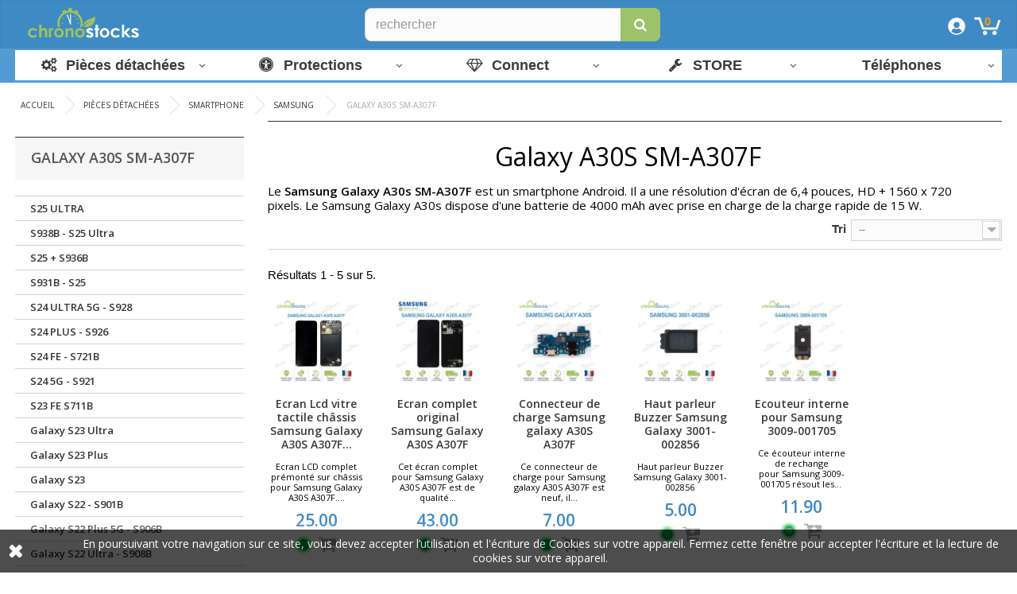

--- FILE ---
content_type: text/html; charset=utf-8
request_url: https://ecrans-telephone.com/935-galaxy-a30s-sm-a307f
body_size: 75264
content:
<!DOCTYPE HTML>
<!--[if lt IE 7]> <html class="no-js lt-ie9 lt-ie8 lt-ie7" lang="fr-fr"><![endif]-->
<!--[if IE 7]><html class="no-js lt-ie9 lt-ie8 ie7" lang="fr-fr"><![endif]-->
<!--[if IE 8]><html class="no-js lt-ie9 ie8" lang="fr-fr"><![endif]-->
<!--[if gt IE 8]> <html class="no-js ie9" lang="fr-fr"><![endif]-->
<html lang="fr-fr">
	<head>
		<meta charset="utf-8" />
		<title>Pièces détachées, accessoires pour Galaxy A30S  - PRO GSM</title>
					<meta name="description" content="Besoin d&#039;un écran complet de rechange à bon prix pour Galaxy A30S ? Chronostocks a la pièce que vous recherchez. Colis expédié rapidement depuis la France." />
				<meta name="Subject" content="Pièces détachées, accessoires pour Galaxy A30S  - PRO GSM">
				
<meta name="robots" content="index,nofollow" />
<meta name="viewport" content="width=device-width,minimum-scale=1,initial-scale=1" />
<meta name="apple-mobile-web-app-capable" content="yes" />
<link rel="stylesheet" href="//fonts.googleapis.com/css?family=Open+Sans:300,400,600&amp;subset=latin,latin-ext" type="text/css" media="all">
<meta property="og:title" content="Pi&egrave;ces d&eacute;tach&eacute;es, accessoires pour Galaxy A30S  - PRO GSM"/>
<meta property="og:description" content="Besoin d&#039;un écran complet de rechange à bon prix pour Galaxy A30S ? Chronostocks a la pièce que vous recherchez. Colis expédié rapidement depuis la France."/>
<meta property="og:type" content="website"/>
<meta property="og:locale" content="fr_FR"/>
<meta property="og:site_name" content="Chronostocks"/>
<meta property="og:url" content="https://ecrans-telephone.com/935-galaxy-a30s-sm-a307f"/>
	

<link rel="canonical" href="https://ecrans-telephone.com/935-galaxy-a30s-sm-a307f" />
		<link rel="icon" type="image/vnd.microsoft.icon" href="/img/favicon.ico?1735047800" />
		<link rel="shortcut icon" type="image/x-icon" href="/img/favicon.ico?1735047800" />
														<link rel="stylesheet" href="/themes/default-bootstrap/css/global.css" type="text/css" onload="if(media!='all')media='all'" />
					<noscript><link rel="stylesheet" href="/themes/default-bootstrap/css/global.css"></noscript>
																<link rel="stylesheet" href="/themes/default-bootstrap/css/autoload/highdpi.css" type="text/css" onload="if(media!='all')media='all'" />
					<noscript><link rel="stylesheet" href="/themes/default-bootstrap/css/autoload/highdpi.css"></noscript>
																<link rel="stylesheet" href="/themes/default-bootstrap/css/autoload/responsive-tables.css" type="text/css" onload="if(media!='all')media='all'" />
					<noscript><link rel="stylesheet" href="/themes/default-bootstrap/css/autoload/responsive-tables.css"></noscript>
																<link rel="stylesheet" href="/themes/default-bootstrap/css/autoload/uniform.default.css" type="text/css" onload="if(media!='all')media='all'" />
					<noscript><link rel="stylesheet" href="/themes/default-bootstrap/css/autoload/uniform.default.css"></noscript>
																<link rel="stylesheet" href="/modules/mondialrelay/views/css/front/checkout.css" type="text/css" onload="if(media!='all')media='all'" />
					<noscript><link rel="stylesheet" href="/modules/mondialrelay/views/css/front/checkout.css"></noscript>
																<link rel="stylesheet" href="/themes/default-bootstrap/css/product_list.css" type="text/css" onload="if(media!='all')media='all'" />
					<noscript><link rel="stylesheet" href="/themes/default-bootstrap/css/product_list.css"></noscript>
																<link rel="stylesheet" href="/themes/default-bootstrap/css/category.css" type="text/css" onload="if(media!='all')media='all'" />
					<noscript><link rel="stylesheet" href="/themes/default-bootstrap/css/category.css"></noscript>
																<link rel="stylesheet" href="/themes/default-bootstrap/css/scenes.css" type="text/css" onload="if(media!='all')media='all'" />
					<noscript><link rel="stylesheet" href="/themes/default-bootstrap/css/scenes.css"></noscript>
																<link rel="stylesheet" href="/themes/default-bootstrap/css/modules/blockmyaccountfooter/blockmyaccount.css" type="text/css" onload="if(media!='all')media='all'" />
					<noscript><link rel="stylesheet" href="/themes/default-bootstrap/css/modules/blockmyaccountfooter/blockmyaccount.css"></noscript>
																<link rel="stylesheet" href="/themes/default-bootstrap/css/modules/blocksearch/blocksearch.css" type="text/css" onload="if(media!='all')media='all'" />
					<noscript><link rel="stylesheet" href="/themes/default-bootstrap/css/modules/blocksearch/blocksearch.css"></noscript>
																<link rel="stylesheet" href="/js/jquery/plugins/autocomplete/jquery.autocomplete.css" type="text/css" onload="if(media!='all')media='all'" />
					<noscript><link rel="stylesheet" href="/js/jquery/plugins/autocomplete/jquery.autocomplete.css"></noscript>
																<link rel="stylesheet" href="/themes/default-bootstrap/css/modules/blockuserinfo/blockuserinfo.css" type="text/css" onload="if(media!='all')media='all'" />
					<noscript><link rel="stylesheet" href="/themes/default-bootstrap/css/modules/blockuserinfo/blockuserinfo.css"></noscript>
																<link rel="stylesheet" href="/modules/themeconfigurator/css/hooks.css" type="text/css" onload="if(media!='all')media='all'" />
					<noscript><link rel="stylesheet" href="/modules/themeconfigurator/css/hooks.css"></noscript>
																<link rel="stylesheet" href="/modules/paypal/views/css/paypal.css" type="text/css" onload="if(media!='all')media='all'" />
					<noscript><link rel="stylesheet" href="/modules/paypal/views/css/paypal.css"></noscript>
																<link rel="stylesheet" href="/js/jquery/plugins/fancybox/jquery.fancybox.css" type="text/css" onload="if(media!='all')media='all'" />
					<noscript><link rel="stylesheet" href="/js/jquery/plugins/fancybox/jquery.fancybox.css"></noscript>
																<link rel="stylesheet" href="/modules/revws/views/css/revws-ed16e10f0704ed2451300e34c4b2563f.css" type="text/css" onload="if(media!='all')media='all'" />
					<noscript><link rel="stylesheet" href="/modules/revws/views/css/revws-ed16e10f0704ed2451300e34c4b2563f.css"></noscript>
																<link rel="stylesheet" href="/themes/default-bootstrap/css/modules/blockcart/blockcart.css" type="text/css" onload="if(media!='all')media='all'" />
					<noscript><link rel="stylesheet" href="/themes/default-bootstrap/css/modules/blockcart/blockcart.css"></noscript>
																<link rel="stylesheet" href="/js/jquery/plugins/bxslider/jquery.bxslider.css" type="text/css" onload="if(media!='all')media='all'" />
					<noscript><link rel="stylesheet" href="/js/jquery/plugins/bxslider/jquery.bxslider.css"></noscript>
																<link rel="stylesheet" href="/themes/default-bootstrap/css/modules/blockcategories/blockcategories.css" type="text/css" onload="if(media!='all')media='all'" />
					<noscript><link rel="stylesheet" href="/themes/default-bootstrap/css/modules/blockcategories/blockcategories.css"></noscript>
																<link rel="stylesheet" href="/themes/default-bootstrap/css/modules/homefeatured/homefeatured.css" type="text/css" onload="if(media!='all')media='all'" />
					<noscript><link rel="stylesheet" href="/themes/default-bootstrap/css/modules/homefeatured/homefeatured.css"></noscript>
																<link rel="stylesheet" href="/themes/default-bootstrap/css/modules/blocknewproducts/blocknewproducts.css" type="text/css" onload="if(media!='all')media='all'" />
					<noscript><link rel="stylesheet" href="/themes/default-bootstrap/css/modules/blocknewproducts/blocknewproducts.css"></noscript>
																<link rel="stylesheet" href="/modules/g_megamenu/views/css/admin/font-awesome.min.css" type="text/css" onload="if(media!='all')media='all'" />
					<noscript><link rel="stylesheet" href="/modules/g_megamenu/views/css/admin/font-awesome.min.css"></noscript>
																<link rel="stylesheet" href="/modules/g_megamenu/views/css/front/menu.css" type="text/css" onload="if(media!='all')media='all'" />
					<noscript><link rel="stylesheet" href="/modules/g_megamenu/views/css/front/menu.css"></noscript>
																<link rel="stylesheet" href="/modules/g_megamenu/views/css/front/menucss/displayTop1.css" type="text/css" onload="if(media!='all')media='all'" />
					<noscript><link rel="stylesheet" href="/modules/g_megamenu/views/css/front/menucss/displayTop1.css"></noscript>
																<link rel="stylesheet" href="/modules/g_megamenu/views/css/front/menucss/displayTop2.css" type="text/css" onload="if(media!='all')media='all'" />
					<noscript><link rel="stylesheet" href="/modules/g_megamenu/views/css/front/menucss/displayTop2.css"></noscript>
																<link rel="stylesheet" href="/modules/g_megamenu/views/css/front/menucss/myfont.css" type="text/css" onload="if(media!='all')media='all'" />
					<noscript><link rel="stylesheet" href="/modules/g_megamenu/views/css/front/menucss/myfont.css"></noscript>
																<link rel="stylesheet" href="/modules/ambjolisearch/views/css/no-theme/jquery-ui-1.9.2.custom.css" type="text/css" onload="if(media!='all')media='all'" />
					<noscript><link rel="stylesheet" href="/modules/ambjolisearch/views/css/no-theme/jquery-ui-1.9.2.custom.css"></noscript>
																<link rel="stylesheet" href="/modules/ambjolisearch/views/css/jolisearch-common.css" type="text/css" onload="if(media!='all')media='all'" />
					<noscript><link rel="stylesheet" href="/modules/ambjolisearch/views/css/jolisearch-common.css"></noscript>
																<link rel="stylesheet" href="/modules/ambjolisearch/views/css/jolisearch-finder.css" type="text/css" onload="if(media!='all')media='all'" />
					<noscript><link rel="stylesheet" href="/modules/ambjolisearch/views/css/jolisearch-finder.css"></noscript>
														<script type="text/javascript">
var CUSTOMIZE_TEXTFIELD = 1;
var FancyboxI18nClose = 'Fermer';
var FancyboxI18nNext = 'Suivant';
var FancyboxI18nPrev = 'Pr&eacute;c&eacute;dent';
var MONDIALRELAY_ADDRESS_OPC = false;
var MONDIALRELAY_AJAX_CHECKOUT_URL = 'https://ecrans-telephone.com/module/mondialrelay/ajaxCheckout';
var MONDIALRELAY_CARRIER_METHODS = [];
var MONDIALRELAY_COUNTRY_ISO = '';
var MONDIALRELAY_DISPLAY_MAP = '1';
var MONDIALRELAY_ENSEIGNE = 'CC23BR5Z';
var MONDIALRELAY_LANG_ISO = 'fr-fr';
var MONDIALRELAY_NATIVE_RELAY_CARRIERS_IDS = [];
var MONDIALRELAY_NO_SELECTION_ERROR = 'Veuillez sélectionner un Point Relais.';
var MONDIALRELAY_POSTCODE = '';
var MONDIALRELAY_SAVE_RELAY_ERROR = 'Une erreur inconnue s\'est produite; votre Point Relais sélectionné n\'a pas pu être enregistré.';
var MONDIALRELAY_SELECTED_RELAY_IDENTIFIER = null;
var ajax_allowed = true;
var ajaxsearch = true;
var baseDir = 'https://ecrans-telephone.com/';
var baseUri = 'https://ecrans-telephone.com/';
var blocksearch_type = 'top';
var comparator_max_item = 0;
var comparedProductsIds = [];
var contentOnly = false;
var currency = {"id":1,"name":"Euro","iso_code":"EUR","iso_code_num":"978","sign":"\u20ac","blank":"1","conversion_rate":"1.000000","deleted":"0","format":"2","decimals":"1","active":"1","prefix":"","suffix":" \u20ac","id_shop_list":null,"force_id":false};
var currencyBlank = 1;
var currencyFormat = 2;
var currencyRate = 1;
var currencySign = '€';
var customizationIdMessage = 'Personnalisation';
var delete_txt = 'Supprimer';
var displayList = false;
var freeProductTranslation = 'Offert !';
var freeShippingTranslation = 'Livraison gratuite !';
var generated_date = 1769377491;
var hasDeliveryAddress = false;
var highDPI = false;
var id_lang = 1;
var img_dir = 'https://ecrans-telephone.com/themes/default-bootstrap/img/';
var instantsearch = true;
var isGuest = 0;
var isLogged = 0;
var isMobile = false;
var jolisearch = {"amb_joli_search_action":"https:\/\/ecrans-telephone.com\/module\/ambjolisearch\/jolisearch","amb_joli_search_link":"https:\/\/ecrans-telephone.com\/module\/ambjolisearch\/jolisearch","amb_joli_search_controller":"jolisearch","blocksearch_type":"top","show_cat_desc":0,"ga_acc":0,"id_lang":1,"url_rewriting":1,"use_autocomplete":2,"minwordlen":1,"l_products":"Nos produits","l_manufacturers":"Nos marques","l_suppliers":"Nos fournisseurs","l_categories":"Nos cat\u00e9gories","l_no_results_found":"Aucun produit ne correspond \u00e0 cette recherche","l_more_results":"Montrer tous les r\u00e9sultats \u00bb","ENT_QUOTES":3,"search_ssl":true,"self":"\/home\/ecranstexg\/www\/modules\/ambjolisearch","position":{"my":"center top","at":"center bottom","collision":"fit none"},"classes":"ps16 centered-list","display_manufacturer":null,"display_supplier":null,"display_category":null,"theme":"finder"};
var max_item = 'Vous ne pouvez pas ajouter plus de 0 produit(s) dans le comparateur.';
var min_item = 'Veuillez choisir au moins 1 produit.';
var page_name = 'category';
var priceDisplayMethod = 1;
var priceDisplayPrecision = 2;
var quickView = false;
var removingLinkText = 'supprimer cet article du panier';
var request = 'https://ecrans-telephone.com/935-galaxy-a30s-sm-a307f';
var roundMode = 2;
var search_url = 'https://ecrans-telephone.com/recherche';
var static_token = '7ade111e598a57034c5a64a2550e69d4';
var toBeDetermined = 'À définir';
var token = '9b27ed4869cc45a40078610bcdffd116';
var usingSecureMode = true;
</script>

						<script type="text/javascript" src="/js/jquery/jquery-1.11.0.min.js"></script>
						<script type="text/javascript" src="/js/jquery/jquery-migrate-1.2.1.min.js"></script>
						<script type="text/javascript" src="/js/jquery/plugins/jquery.easing.js"></script>
						<script type="text/javascript" src="/js/tools.js"></script>
						<script type="text/javascript" src="/themes/default-bootstrap/js/global.js"></script>
						<script type="text/javascript" src="/themes/default-bootstrap/js/autoload/10-bootstrap.min.js"></script>
						<script type="text/javascript" src="/themes/default-bootstrap/js/autoload/15-jquery.total-storage.min.js"></script>
						<script type="text/javascript" src="/themes/default-bootstrap/js/autoload/15-jquery.uniform-modified.js"></script>
						<script type="text/javascript" src="/themes/default-bootstrap/js/category.js"></script>
						<script type="text/javascript" src="/js/jquery/plugins/autocomplete/jquery.autocomplete.js"></script>
						<script type="text/javascript" src="/js/jquery/plugins/fancybox/jquery.fancybox.js"></script>
						<script type="text/javascript" src="/modules/revws/views/js/revws-bootstrap-1_1_0.js"></script>
						<script type="text/javascript" src="/modules/ganalytics/views/js/GoogleAnalyticActionLib.js"></script>
						<script type="text/javascript" src="/themes/default-bootstrap/js/modules/blockcart/ajax-cart.js"></script>
						<script type="text/javascript" src="/js/jquery/plugins/jquery.scrollTo.js"></script>
						<script type="text/javascript" src="/js/jquery/plugins/jquery.serialScroll.js"></script>
						<script type="text/javascript" src="/js/jquery/plugins/bxslider/jquery.bxslider.js"></script>
						<script type="text/javascript" src="/themes/default-bootstrap/js/tools/treeManagement.js"></script>
						<script type="text/javascript" src="/modules/g_megamenu/views/js/front/menu.js"></script>
						<script type="text/javascript" src="/modules/ambjolisearch/views/js/jquery/jquery-1.11.2.min.js"></script>
						<script type="text/javascript" src="/modules/ambjolisearch/views/js/jquery/jquery-ui-1.9.2.custom.js"></script>
						<script type="text/javascript" src="/modules/ambjolisearch/views/js/jquery/plugins/jquery.autocomplete.html.js"></script>
						<script type="text/javascript" src="/modules/ambjolisearch/views/js/jquery/jquery-fix-compatibility.js"></script>
						<script type="text/javascript" src="/modules/ambjolisearch/views/js/ambjolisearch.js"></script>
						<script type="text/javascript" src="/modules/statsdata/js/plugindetect.js"></script>
							<script defer type="text/javascript">/*
 *
 *  2007-2024 PayPal
 *
 *  NOTICE OF LICENSE
 *
 *  This source file is subject to the Academic Free License (AFL 3.0)
 *  that is bundled with this package in the file LICENSE.txt.
 *  It is also available through the world-wide-web at this URL:
 *  http://opensource.org/licenses/afl-3.0.php
 *  If you did not receive a copy of the license and are unable to
 *  obtain it through the world-wide-web, please send an email
 *  to license@prestashop.com so we can send you a copy immediately.
 *
 *  DISCLAIMER
 *
 *  Do not edit or add to this file if you wish to upgrade PrestaShop to newer
 *  versions in the future. If you wish to customize PrestaShop for your
 *  needs please refer to http://www.prestashop.com for more information.
 *
 *  @author 2007-2024 PayPal
 *  @author 202 ecommerce <tech@202-ecommerce.com>
 *  @copyright PayPal
 *  @license http://opensource.org/licenses/osl-3.0.php Open Software License (OSL 3.0)
 *
 */


    

function updateFormDatas()
{
	var nb = $('#quantity_wanted').val();
	var id = $('#idCombination').val();

	$('.paypal_payment_form input[name=quantity]').val(nb);
	$('.paypal_payment_form input[name=id_p_attr]').val(id);
}
	
$(document).ready( function() {
    
		var baseDirPP = baseDir.replace('http:', 'https:');
		
	if($('#in_context_checkout_enabled').val() != 1)
	{
        $(document).on('click','#payment_paypal_express_checkout', function() {
			$('#paypal_payment_form_cart').submit();
			return false;
		});
	}


	var jquery_version = $.fn.jquery.split('.');
	if(jquery_version[0]>=1 && jquery_version[1] >= 7)
	{
		$('body').on('submit',".paypal_payment_form", function () {
			updateFormDatas();
		});
	}
	else {
		$('.paypal_payment_form').live('submit', function () {
			updateFormDatas();
		});
	}

	function displayExpressCheckoutShortcut() {
		var id_product = $('input[name="id_product"]').val();
		var id_product_attribute = $('input[name="id_product_attribute"]').val();
		$.ajax({
			type: "GET",
			url: baseDirPP+'/modules/paypal/express_checkout/ajax.php',
			data: { get_qty: "1", id_product: id_product, id_product_attribute: id_product_attribute },
			cache: false,
			success: function(result) {
				if (result == '1') {
					$('#container_express_checkout').slideDown();
				} else {
					$('#container_express_checkout').slideUp();
				}
				return true;
			}
		});
	}

	$('select[name^="group_"]').change(function () {
		setTimeout(function(){displayExpressCheckoutShortcut()}, 500);
	});

	$('.color_pick').click(function () {
		setTimeout(function(){displayExpressCheckoutShortcut()}, 500);
	});

    if($('body#product').length > 0) {
        setTimeout(function(){displayExpressCheckoutShortcut()}, 500);
    }
	
	
			

	var modulePath = 'modules/paypal';
	var subFolder = '/integral_evolution';

	var fullPath = baseDirPP + modulePath + subFolder;
	var confirmTimer = false;
		
	if ($('form[target="hss_iframe"]').length == 0) {
		if ($('select[name^="group_"]').length > 0)
			displayExpressCheckoutShortcut();
		return false;
	} else {
		checkOrder();
	}

	function checkOrder() {
		if(confirmTimer == false)
			confirmTimer = setInterval(getOrdersCount, 1000);
	}

	});


</script>
			<script type="text/javascript">
				(window.gaDevIds=window.gaDevIds||[]).push('d6YPbH');
				(function(i,s,o,g,r,a,m){i['GoogleAnalyticsObject']=r;i[r]=i[r]||function(){
				(i[r].q=i[r].q||[]).push(arguments)},i[r].l=1*new Date();a=s.createElement(o),
				m=s.getElementsByTagName(o)[0];a.async=1;a.src=g;m.parentNode.insertBefore(a,m)
				})(window,document,'script','//www.google-analytics.com/analytics.js','ga');
				ga('create', 'UA-9984523-61', 'auto');
				ga('require', 'ec');</script>
<link rel="alternate,nofollow" type="application/rss+xml" title="Pièces détachées, accessoires pour Galaxy A30S  - PRO GSM" href="https://ecrans-telephone.com/modules/feeder/rss.php?id_category=935&amp;orderby=position&amp;orderway=asc" /><script type="text/javascript">
            opartStatSaveSessionUrl = "https://ecrans-telephone.com/module/opartstat/saveSession?ajax=1"
            opartControllerName = "CategoryController"
            opartElementId = "935"
            opartshopId = "1"
        </script><script async src="/modules/opartstat/views/js/saveSession.js"></script>
		<!--[if IE 8]>
		<script src="https://oss.maxcdn.com/libs/html5shiv/3.7.0/html5shiv.js"></script>
		<script src="https://oss.maxcdn.com/libs/respond.js/1.3.0/respond.min.js"></script>
		<![endif]-->
		
<!-- Google tag (gtag.js) - Google Analytics -->
<script src="https://www.googletagmanager.com/gtag/js?id=UA-9984523-61">
</script>
<script>
  window.dataLayer = window.dataLayer || [];
  function gtag(){dataLayer.push(arguments);}
  gtag('js', new Date());
  gtag('config', 'UA-9984523-61');
</script>


	</head>
	<body  id="category" class="category category-935 category-galaxy-a30s-sm-a307f show-left-column hide-right-column lang_fr">
	<!-- Messenger Plugin de discussion Code -->
    <div id="fb-root"></div>

    <!-- Your Plugin de discussion code -->
    <div id="fb-customer-chat" class="fb-customerchat">
    </div>

    <script>
      var chatbox = document.getElementById('fb-customer-chat');
      chatbox.setAttribute("page_id", "100689248014165");
      chatbox.setAttribute("attribution", "biz_inbox");
    </script>

    <!-- Your SDK code -->
    <!--<script>
      window.fbAsyncInit = function() {
        FB.init({
          xfbml            : true,
          version          : 'v18.0'
        });
      };

      (function(d, s, id) {
        var js, fjs = d.getElementsByTagName(s)[0];
        if (d.getElementById(id)) return;
        js = d.createElement(s); js.id = id;
        js.src = 'https://connect.facebook.net/fr_FR/sdk/xfbml.customerchat.js';
        fjs.parentNode.insertBefore(js, fjs);
      }(document, 'script', 'facebook-jssdk'));
    </script>-->
					<div id="page">
			<div class="header-container">
				<header id="header">
																										<div class="nav">
							<div class="container">
								<div class="row">
									<nav><!-- MODULE Block cart -->

	<div class="shopping_cart">
	<img alt="votre panier" title="votre panier" width="35" height="28" class="ico-cart" src="https://ecrans-telephone.com/img/panier-1.svg"/>
		<a href="https://ecrans-telephone.com/commande" title="Voir mon panier" rel="nofollow">
			
			<span class="ajax_cart_quantity unvisible">0</span>
			<!--<span class="ajax_cart_product_txt unvisible">Produit</span>-->
			<!--<span class="ajax_cart_product_txt_s unvisible">Produits</span>-->
			<span class="ajax_cart_total unvisible">
							</span>
			<span class="ajax_cart_no_product">0</span>
					</a>
					<div class="cart_block block exclusive">
				<div class="block_content">
					<!-- block list of products -->
					<div class="cart_block_list">
												<p class="cart_block_no_products">
							Aucun produit
						</p>
																		<div class="cart-prices">
							<div class="cart-prices-line first-line">
								<!--<span class="price cart_block_shipping_cost ajax_cart_shipping_cost unvisible">
																			 À définir																	</span>
								<span class="unvisible">
									Livraison
								</span>-->
							</div>
																					<div class="cart-prices-line last-line">
								<span class="price cart_block_total ajax_block_cart_total">0,00 €</span>
								<span>Total</span>
							</div>
															<p class="class10">
																	Les prix sont exprimés en H.T.
																</p>
													</div>
						<p class="cart-buttons">
							<a id="button_order_cart" class="btn btn-default button button-small" href="https://ecrans-telephone.com/commande" title="Commander" rel="nofollow">
								<span>
								Commander <i class="icon-chevron-right right"></i>
								</span>
							</a>
						</p>
					</div>
				</div>
			</div><!-- .cart_block -->
			</div>


	<div id="layer_cart">
		<div class="clearfix">
			<div class="layer_cart_product col-xs-12 col-md-6">
				<span class="cross" title="Fermer la fenêtre"></span>
				<span class="title">
					<i class="icon-check"></i>Produit ajouté à votre panier !
				</span>
				<div class="product-image-container layer_cart_img">
				</div>
				<div class="layer_cart_product_info">
					<span id="layer_cart_product_title" class="product-name"></span>
					<span id="layer_cart_product_attributes"></span>
					<div>
						<strong class="dark">Quantité</strong>
						<span id="layer_cart_product_quantity"></span>
					</div>
					<div>
						<strong class="dark">Total HT</strong>
						<span id="layer_cart_product_price"></span>
					</div>
				</div>
			</div>
			<div class="layer_cart_cart col-xs-12 col-md-6">
				<span class="title">
					<!-- Plural Case [both cases are needed because page may be updated in Javascript] -->
					<span class="ajax_cart_product_txt_s  unvisible">
						Il y a  <span style="position:unset;" class="ajax_cart_quantity">0</span> articles dans votre panier
					</span>
					<!-- Singular Case [both cases are needed because page may be updated in Javascript] -->
					<span class="ajax_cart_product_txt ">
						Il y a 1 article dans votre panier
					</span>
				</span>
				<div class="layer_cart_row">
					<strong class="dark">
						Total produits
																					HT
																		</strong>
					<span class="ajax_block_products_total">
											</span>
				</div>

								<!--<div class="layer_cart_row">
					<strong class="dark unvisible">
						Livraison&nbsp;HT					</strong>
					<span class="ajax_cart_shipping_cost unvisible">
													 À définir											</span>
				</div>-->
								<!--<div class="layer_cart_row">
					<strong class="dark">
						Total
																					HT
																		</strong>
					<span class="ajax_block_cart_total">
											</span>
				</div>-->
				<div class="button-container">
					<span class="continue btn btn-default button exclusive-medium" title="Continuer achats">
						<span>
							<i class="icon-chevron-left left"></i>Continuer achats
						</span>
					</span>
					<a class="btn btn-default button button-medium"	href="https://ecrans-telephone.com/commande" title="Payer" rel="nofollow">
						<span>
							Payer<i class="icon-chevron-right right"></i>
						</span>
					</a>
				</div>
			</div>
		</div>
		<div class="crossseling"></div>
	</div> <!-- #layer_cart -->
	<div class="layer_cart_overlay"></div>

<!-- /MODULE Block cart -->
<!-- Block user information module NAV  -->
<div class="header_user_logo">
<a href="https://ecrans-telephone.com/" title="PRO GSM">
<img width="166" height="59" title="Ecran et pièces pour téléphone - Chronostocks" alt="Ecran et pièces pour téléphone - Chronostocks" class="logo img-responsive" src="https://ecrans-telephone.com/img/ecran-telephone.svg"/></a></div>
<div id="search_block_top2">
<form id="searchbox" method="get" action="//ecrans-telephone.com/recherche" >
		<input aria-label="Rechercher" type="hidden" name="controller" value="search" />
		<input aria-label="Position" type="hidden" name="orderby" value="position" />
		<input aria-label="Classement" type="hidden" name="orderway" value="desc" />
		<input aria-label="Rechercher" class="search_query form-control" type="text" id="search_query_top" name="search_query" placeholder="rechercher" value="" />
		<button role="button" aria-label="Rechercher" type="submit" name="submit_search" class="btn btn-default button-search">
			<span>Search</span>
		</button>
	</form>
</div>

<div class="header_user_info">
			<a class="login" href="https://ecrans-telephone.com/mon-compte" rel="nofollow" title="Identifiez-vous">
			<img alt="se connecter" title="se connecter" class="logo img-responsive" width="24" height="24" src="https://ecrans-telephone.com/img/connexion.svg"/>
		</a>
	</div>

<!-- /Block usmodule NAV -->
</nav>
								</div>
							</div>
						</div>
										<div>
						<div class="container">
							<div class="row">
								<div id="header_logo">
									
								</div>
								<!-- Block search module TOP -->

<div id="search_block_top" class="col-sm-4 clearfix">

	<form id="searchbox" method="get" action="//ecrans-telephone.com/recherche" >
		<input aria-label="Rechercher" type="hidden" name="controller" value="search" />
		<input aria-label="Position" type="hidden" name="orderby" value="position" />
		<input aria-label="Classement" type="hidden" name="orderway" value="desc" />
		<input aria-label="Rechercher" class="search_query form-control" type="text" id="search_query_top" name="search_query" placeholder="Rechercher" value="" />
		<button role="button" aria-label="Rechercher" type="submit" name="submit_search" class="btn btn-default button-search">
			<span>Rechercher</span>
		</button>
	</form>
</div>
<!-- /Block search module TOP -->

<div id="globo-hidden-menu-displayTop-1" class="globo-hidden-menu-clearfix clearfix col-lg-12">
    <a class="globomenu-responsive-toggle globomenu-responsive-toggle-main globomenu-responsive-toggle-content-align-left"><i class="fa fa-bars"></i>Menu</a>
    <ul class="globomenu globomenu-nojs globomenu-main globomenu-horizontal globomenu-transition-shift globomenu-items-align-left  globomenu-sub-indicators globomenu-trigger-hover globomenu-responsive globomenu-responsive-default globomenu-responsive-collapse">

        <li data-id="1" id="globomenu-item-1" class="globomenu-item globomenu-item-level-0 globomenu-item-has-children globomenu-has-submenu-drop globomenu-has-submenu-mega"> <a class="globomenu-target globomenu-item-layout-icon_left globomenu-target-with-icon globomenu-item-layout-icon_left" href="https://ecrans-telephone.com/843-pieces-detachees"> <i class="globomenu-icon fa fa-gears"></i><span class="globomenu-target-title globomenu-target-text">Pièces détachées</span> </a><ul class="globomenu-submenu globomenu-grid-row globomenu-submenu-drop globomenu-submenu-type-mega globomenu-submenu-align-full_width submenu_background_center " style=" background-color: #FFFFFF; " ><li data-id="2" id="globomenu-item-2" class="globomenu-item globomenu-tabs globomenu-has-submenu-drop globomenu-tab-layout-left globomenu-tabs-show-default globomenu-column globomenu-column-full"><ul class="globomenu-submenu globomenu-grid-row globomenu-tabs-group globomenu-submenu-type-auto globomenu-submenu-type-tabs-group globomenu-column globomenu-column-1-5 " ><li data-id="19" id="globomenu-item-19" class="globomenu-item globomenu-tab globomenu-item-has-children globomenu-has-submenu-drop globomenu-column globomenu-column-full"> <a class="globomenu-target globomenu-target-with-image globomenu-item-layout-image_above" href="https://ecrans-telephone.com/843-pieces-detachees"> <img class="globomenu-image globomenu-image-size-globomenu-image-size" src="https://ecrans-telephone.com/modules/g_megamenu/image/659689e213bdcl.png" alt=""/> <span class="globomenu-target-title globomenu-target-text"></span> </a><ul class="globomenu-submenu globomenu-grid-row globomenu-tab-content-panel globomenu-submenu-type-auto globomenu-column globomenu-column-4-5 submenu_background_center " style=" background-color: #ffffff; " ><li data-id="146" id="globomenu-item-146" class="globomenu-item globomenu-tabs globomenu-has-submenu-drop globomenu-tab-layout-left globomenu-tabs-show-default globomenu-column globomenu-column-full"><ul class="globomenu-submenu globomenu-grid-row globomenu-tabs-group globomenu-submenu-type-auto globomenu-submenu-type-tabs-group globomenu-column globomenu-column-1-5 " ><li data-id="148" id="globomenu-item-148" class="globomenu-item globomenu-tab globomenu-item-has-children globomenu-has-submenu-drop globomenu-column globomenu-column-full"> <a class="globomenu-target globomenu-item-layout-image_above" href="https://ecrans-telephone.com/24-apple"> <span class="globomenu-target-title globomenu-target-text">Apple</span> </a><ul class="globomenu-submenu globomenu-grid-row globomenu-tab-content-panel globomenu-submenu-type-auto globomenu-column globomenu-column-4-5 submenu_background_center " style=" background-color: #ffffff; " ><li data-id="2522" id="globomenu-item-2522" class="globomenu-item globomenu-item-header globomenu-has-submenu-stack globomenu-column globomenu-column-1-5"> <a class="globomenu-target globomenu-item-layout-image_above globomenu-target-with-icon globomenu-item-layout-icon_left" href="https://ecrans-telephone.com/24-apple"> <i class="globomenu-icon fa fa-arrow-circle-right"></i><span class="globomenu-target-title globomenu-target-text">iPhone 16/15/14/13/12</span> </a><ul class="globomenu-submenu globomenu-grid-row globomenu-submenu-type-auto globomenu-submenu-type-stack " ><li data-id="3800" id="globomenu-item-3800" class="globomenu-item globomenu-item-normal"> <a class="globomenu-target globomenu-item-layout-text_only" href="https://ecrans-telephone.com/2944-iphone-17"> <span class="globomenu-target-title globomenu-target-text">iPhone 17</span> </a></li><li data-id="3803" id="globomenu-item-3803" class="globomenu-item globomenu-item-normal"> <a class="globomenu-target globomenu-item-layout-text_only" href="https://ecrans-telephone.com/2945-iphone-17-air"> <span class="globomenu-target-title globomenu-target-text">iPhone 17 air</span> </a></li><li data-id="3802" id="globomenu-item-3802" class="globomenu-item globomenu-item-normal"> <a class="globomenu-target globomenu-item-layout-text_only" href="https://ecrans-telephone.com/2946-iphone-17-pro"> <span class="globomenu-target-title globomenu-target-text">iPhone 17 Pro</span> </a></li><li data-id="3801" id="globomenu-item-3801" class="globomenu-item globomenu-item-normal"> <a class="globomenu-target globomenu-item-layout-text_only" href="https://ecrans-telephone.com/2947-iphone-17-pro-max"> <span class="globomenu-target-title globomenu-target-text">iPhone 17 Pro Max</span> </a></li><li data-id="3742" id="globomenu-item-3742" class="globomenu-item globomenu-item-normal"> <a class="globomenu-target globomenu-item-layout-text_only" href="https://ecrans-telephone.com/2867-iphone-16e"> <span class="globomenu-target-title globomenu-target-text">iPhone 16E</span> </a></li><li data-id="3675" id="globomenu-item-3675" class="globomenu-item globomenu-item-normal"> <a class="globomenu-target globomenu-item-layout-image_above" href="https://ecrans-telephone.com/2795-iphone-16"> <span class="globomenu-target-title globomenu-target-text">iPhone 16</span> </a></li><li data-id="3677" id="globomenu-item-3677" class="globomenu-item globomenu-item-normal"> <a class="globomenu-target globomenu-item-layout-image_above" href="https://ecrans-telephone.com/2796-iphone-16-plus"> <span class="globomenu-target-title globomenu-target-text">iPhone 16 Plus</span> </a></li><li data-id="3676" id="globomenu-item-3676" class="globomenu-item globomenu-item-normal"> <a class="globomenu-target globomenu-item-layout-image_above" href="https://ecrans-telephone.com/2797-iphone-16-pro"> <span class="globomenu-target-title globomenu-target-text">iPhone 16 Pro</span> </a></li><li data-id="3678" id="globomenu-item-3678" class="globomenu-item globomenu-item-normal"> <a class="globomenu-target globomenu-item-layout-image_above" href="https://ecrans-telephone.com/2798-iphone-16-pro-max"> <span class="globomenu-target-title globomenu-target-text">iPhone 16 Pro Max</span> </a></li><li data-id="2907" id="globomenu-item-2907" class="globomenu-item globomenu-item-normal"> <a class="globomenu-target globomenu-item-layout-text_only" href="https://ecrans-telephone.com/2334-iphone-15"> <span class="globomenu-target-title globomenu-target-text">iPhone 15</span> </a></li><li data-id="2908" id="globomenu-item-2908" class="globomenu-item globomenu-item-normal"> <a class="globomenu-target globomenu-item-layout-text_only" href="https://ecrans-telephone.com/2335-iphone-15-plus"> <span class="globomenu-target-title globomenu-target-text">iPhone 15 Plus</span> </a></li><li data-id="2909" id="globomenu-item-2909" class="globomenu-item globomenu-item-normal"> <a class="globomenu-target globomenu-item-layout-text_only" href="https://ecrans-telephone.com/2336-iphone-15-pro"> <span class="globomenu-target-title globomenu-target-text">iPhone 15 Pro</span> </a></li><li data-id="2910" id="globomenu-item-2910" class="globomenu-item globomenu-item-normal"> <a class="globomenu-target globomenu-item-layout-text_only" href="https://ecrans-telephone.com/2337-iphone-15-pro-max"> <span class="globomenu-target-title globomenu-target-text">iPhone 15 Pro Max</span> </a></li><li data-id="2735" id="globomenu-item-2735" class="globomenu-item globomenu-item-normal"> <a class="globomenu-target globomenu-item-layout-text_only" href="https://ecrans-telephone.com/2050-iphone-14"> <span class="globomenu-target-title globomenu-target-text">iPhone 14</span> </a></li><li data-id="2738" id="globomenu-item-2738" class="globomenu-item globomenu-item-normal"> <a class="globomenu-target globomenu-item-layout-text_only" href="https://ecrans-telephone.com/2053-iphone-14-plus"> <span class="globomenu-target-title globomenu-target-text">iPhone 14 Plus</span> </a></li><li data-id="2736" id="globomenu-item-2736" class="globomenu-item globomenu-item-normal"> <a class="globomenu-target globomenu-item-layout-text_only" href="https://ecrans-telephone.com/2051-iphone-14-pro"> <span class="globomenu-target-title globomenu-target-text">iPhone 14 Pro</span> </a></li><li data-id="2737" id="globomenu-item-2737" class="globomenu-item globomenu-item-normal"> <a class="globomenu-target globomenu-item-layout-text_only" href="https://ecrans-telephone.com/2052-iphone-14-pro-max"> <span class="globomenu-target-title globomenu-target-text">iPhone 14 Pro Max</span> </a></li><li data-id="2531" id="globomenu-item-2531" class="globomenu-item globomenu-item-normal"> <a class="globomenu-target globomenu-item-layout-text_only" href="https://ecrans-telephone.com/1915-iphone-13"> <span class="globomenu-target-title globomenu-target-text">iPhone 13</span> </a></li><li data-id="2530" id="globomenu-item-2530" class="globomenu-item globomenu-item-normal"> <a class="globomenu-target globomenu-item-layout-text_only" href="https://ecrans-telephone.com/1916-iphone-13-mini"> <span class="globomenu-target-title globomenu-target-text">iPhone 13 Mini</span> </a></li><li data-id="2532" id="globomenu-item-2532" class="globomenu-item globomenu-item-normal"> <a class="globomenu-target globomenu-item-layout-text_only" href="https://ecrans-telephone.com/1947-iphone-13-pro"> <span class="globomenu-target-title globomenu-target-text">iPhone 13 Pro</span> </a></li><li data-id="2533" id="globomenu-item-2533" class="globomenu-item globomenu-item-normal"> <a class="globomenu-target globomenu-item-layout-text_only" href="https://ecrans-telephone.com/1931-iphone-13-pro-max"> <span class="globomenu-target-title globomenu-target-text">iPhone 13 Pro Max</span> </a></li><li data-id="2527" id="globomenu-item-2527" class="globomenu-item globomenu-item-normal"> <a class="globomenu-target globomenu-item-layout-text_only" href="https://ecrans-telephone.com/1628-iphone-12"> <span class="globomenu-target-title globomenu-target-text">iPhone 12</span> </a></li><li data-id="2526" id="globomenu-item-2526" class="globomenu-item globomenu-item-normal"> <a class="globomenu-target globomenu-item-layout-text_only" href="https://ecrans-telephone.com/1632-iphone-12-mini"> <span class="globomenu-target-title globomenu-target-text">iPhone 12 mini</span> </a></li><li data-id="2528" id="globomenu-item-2528" class="globomenu-item globomenu-item-normal"> <a class="globomenu-target globomenu-item-layout-text_only" href="https://ecrans-telephone.com/1629-iphone-12-pro"> <span class="globomenu-target-title globomenu-target-text">iPhone 12 Pro </span> </a></li><li data-id="2529" id="globomenu-item-2529" class="globomenu-item globomenu-item-normal"> <a class="globomenu-target globomenu-item-layout-text_only" href="https://ecrans-telephone.com/1933-iphone-12-pro-max"> <span class="globomenu-target-title globomenu-target-text">iPhone 12 Pro max</span> </a></li></ul></li><li data-id="2534" id="globomenu-item-2534" class="globomenu-item globomenu-item-header globomenu-has-submenu-stack globomenu-column globomenu-column-1-5"> <a class="globomenu-target globomenu-item-layout-image_above globomenu-target-with-icon globomenu-item-layout-icon_left" href="https://ecrans-telephone.com/24-apple"> <i class="globomenu-icon fa fa-arrow-circle-right"></i><span class="globomenu-target-title globomenu-target-text">iPhone 11 / X</span> </a><ul class="globomenu-submenu globomenu-grid-row globomenu-submenu-type-auto globomenu-submenu-type-stack " ><li data-id="2741" id="globomenu-item-2741" class="globomenu-item globomenu-item-normal"> <a class="globomenu-target globomenu-item-layout-text_only" href="https://ecrans-telephone.com/902-iphone-11"> <span class="globomenu-target-title globomenu-target-text">iPhone 11</span> </a></li><li data-id="2740" id="globomenu-item-2740" class="globomenu-item globomenu-item-normal"> <a class="globomenu-target globomenu-item-layout-text_only" href="https://ecrans-telephone.com/903-iphone-11-pro"> <span class="globomenu-target-title globomenu-target-text">iPhone 11 Pro</span> </a></li><li data-id="2739" id="globomenu-item-2739" class="globomenu-item globomenu-item-normal"> <a class="globomenu-target globomenu-item-layout-text_only" href="https://ecrans-telephone.com/904-iphone-11-pro-max"> <span class="globomenu-target-title globomenu-target-text">iPhone 11 Pro max </span> </a></li><li data-id="2538" id="globomenu-item-2538" class="globomenu-item globomenu-item-normal"> <a class="globomenu-target globomenu-item-layout-text_only" href="https://ecrans-telephone.com/60-iphone-xs-max"> <span class="globomenu-target-title globomenu-target-text">iPhone XS Max</span> </a></li><li data-id="2537" id="globomenu-item-2537" class="globomenu-item globomenu-item-normal"> <a class="globomenu-target globomenu-item-layout-text_only" href="https://ecrans-telephone.com/59-iphone-xs"> <span class="globomenu-target-title globomenu-target-text">iPhone XS</span> </a></li><li data-id="2535" id="globomenu-item-2535" class="globomenu-item globomenu-item-normal"> <a class="globomenu-target globomenu-item-layout-text_only" href="https://ecrans-telephone.com/57-iphone-xr"> <span class="globomenu-target-title globomenu-target-text">iPhone XR</span> </a></li><li data-id="2536" id="globomenu-item-2536" class="globomenu-item globomenu-item-normal"> <a class="globomenu-target globomenu-item-layout-text_only" href="https://ecrans-telephone.com/58-iphone-x"> <span class="globomenu-target-title globomenu-target-text">iPhone X</span> </a></li></ul></li><li data-id="2539" id="globomenu-item-2539" class="globomenu-item globomenu-item-header globomenu-has-submenu-stack globomenu-column globomenu-column-1-5"> <a class="globomenu-target globomenu-item-layout-image_above globomenu-target-with-icon globomenu-item-layout-icon_left" href="https://ecrans-telephone.com/24-apple"> <i class="globomenu-icon fa fa-arrow-circle-right"></i><span class="globomenu-target-title globomenu-target-text">iPhone SE4/SE2/SE3/8/7</span> </a><ul class="globomenu-submenu globomenu-grid-row globomenu-submenu-type-auto globomenu-submenu-type-stack " ><li data-id="3732" id="globomenu-item-3732" class="globomenu-item globomenu-item-normal"> <a class="globomenu-target globomenu-item-layout-text_only" href="https://ecrans-telephone.com/2867-iphone-16e"> <span class="globomenu-target-title globomenu-target-text">iPhone SE4</span> </a></li><li data-id="2544" id="globomenu-item-2544" class="globomenu-item globomenu-item-normal"> <a class="globomenu-target globomenu-item-layout-image_above" href="https://ecrans-telephone.com/1555-iphone-se2-se3"> <span class="globomenu-target-title globomenu-target-text"> iPhone SE2 / SE3</span> </a></li><li data-id="2543" id="globomenu-item-2543" class="globomenu-item globomenu-item-normal"> <a class="globomenu-target globomenu-item-layout-text_only" href="https://ecrans-telephone.com/56-iphone-8-plus"> <span class="globomenu-target-title globomenu-target-text">iPhone 8 Plus</span> </a></li><li data-id="2542" id="globomenu-item-2542" class="globomenu-item globomenu-item-normal"> <a class="globomenu-target globomenu-item-layout-text_only" href="https://ecrans-telephone.com/55-iphone-8"> <span class="globomenu-target-title globomenu-target-text">iPhone 8</span> </a></li><li data-id="2541" id="globomenu-item-2541" class="globomenu-item globomenu-item-normal"> <a class="globomenu-target globomenu-item-layout-text_only" href="https://ecrans-telephone.com/54-iphone-7-plus"> <span class="globomenu-target-title globomenu-target-text">iPhone 7 Plus</span> </a></li><li data-id="2540" id="globomenu-item-2540" class="globomenu-item globomenu-item-normal"> <a class="globomenu-target globomenu-item-layout-text_only" href="https://ecrans-telephone.com/53-iphone-7"> <span class="globomenu-target-title globomenu-target-text">iPhone 7</span> </a></li></ul></li><li data-id="2559" id="globomenu-item-2559" class="globomenu-item globomenu-item-header globomenu-has-submenu-stack globomenu-column globomenu-column-1-5"> <a class="globomenu-target globomenu-item-layout-image_above globomenu-target-with-icon globomenu-item-layout-icon_left" href="https://ecrans-telephone.com/24-apple"> <i class="globomenu-icon fa fa-arrow-circle-right"></i><span class="globomenu-target-title globomenu-target-text">iPhone 6/5/4</span> </a><ul class="globomenu-submenu globomenu-grid-row globomenu-submenu-type-auto globomenu-submenu-type-stack " ><li data-id="2569" id="globomenu-item-2569" class="globomenu-item globomenu-item-normal"> <a class="globomenu-target globomenu-item-layout-text_only" href="https://ecrans-telephone.com/52-iphone-6s-plus"> <span class="globomenu-target-title globomenu-target-text">iPhone 6S Plus</span> </a></li><li data-id="2567" id="globomenu-item-2567" class="globomenu-item globomenu-item-normal"> <a class="globomenu-target globomenu-item-layout-text_only" href="https://ecrans-telephone.com/50-iphone-6-plus"> <span class="globomenu-target-title globomenu-target-text">iPhone 6 Plus</span> </a></li><li data-id="2568" id="globomenu-item-2568" class="globomenu-item globomenu-item-normal"> <a class="globomenu-target globomenu-item-layout-text_only" href="https://ecrans-telephone.com/51-iphone-6s"> <span class="globomenu-target-title globomenu-target-text">iPhone 6S</span> </a></li><li data-id="2566" id="globomenu-item-2566" class="globomenu-item globomenu-item-normal"> <a class="globomenu-target globomenu-item-layout-text_only" href="https://ecrans-telephone.com/49-iphone-6"> <span class="globomenu-target-title globomenu-target-text">iPhone 6</span> </a></li><li data-id="2565" id="globomenu-item-2565" class="globomenu-item globomenu-item-normal"> <a class="globomenu-target globomenu-item-layout-text_only" href="https://ecrans-telephone.com/48-iphone-5se"> <span class="globomenu-target-title globomenu-target-text">iPhone 5SE</span> </a></li><li data-id="2564" id="globomenu-item-2564" class="globomenu-item globomenu-item-normal"> <a class="globomenu-target globomenu-item-layout-text_only" href="https://ecrans-telephone.com/47-iphone-5s"> <span class="globomenu-target-title globomenu-target-text">iPhone 5S</span> </a></li><li data-id="2563" id="globomenu-item-2563" class="globomenu-item globomenu-item-normal"> <a class="globomenu-target globomenu-item-layout-text_only" href="https://ecrans-telephone.com/46-iphone-5c"> <span class="globomenu-target-title globomenu-target-text">iPhone 5c</span> </a></li><li data-id="2562" id="globomenu-item-2562" class="globomenu-item globomenu-item-normal"> <a class="globomenu-target globomenu-item-layout-text_only" href="https://ecrans-telephone.com/45-iphone-5"> <span class="globomenu-target-title globomenu-target-text">iPhone 5</span> </a></li><li data-id="2561" id="globomenu-item-2561" class="globomenu-item globomenu-item-normal"> <a class="globomenu-target globomenu-item-layout-text_only" href="https://ecrans-telephone.com/940-iphone-4s"> <span class="globomenu-target-title globomenu-target-text">iPhone 4S</span> </a></li><li data-id="2560" id="globomenu-item-2560" class="globomenu-item globomenu-item-normal"> <a class="globomenu-target globomenu-item-layout-text_only" href="https://ecrans-telephone.com/939-iphone-4"> <span class="globomenu-target-title globomenu-target-text">iPhone 4</span> </a></li></ul></li><li data-id="2572" id="globomenu-item-2572" class="globomenu-item globomenu-item-header globomenu-has-submenu-stack globomenu-column globomenu-column-1-5"> <a class="globomenu-target globomenu-item-layout-icon_left globomenu-target-with-icon globomenu-item-layout-icon_left" href="https://ecrans-telephone.com/1966-airpods"> <i class="globomenu-icon fa fa-arrow-circle-right"></i><span class="globomenu-target-title globomenu-target-text">Airpods</span> </a><ul class="globomenu-submenu globomenu-grid-row globomenu-submenu-type-auto globomenu-submenu-type-stack " ><li data-id="2573" id="globomenu-item-2573" class="globomenu-item globomenu-item-normal"> <a class="globomenu-target globomenu-item-layout-text_only" href="https://ecrans-telephone.com/1966-airpods"> <span class="globomenu-target-title globomenu-target-text">Airpods</span> </a></li></ul></li><li data-id="2574" id="globomenu-item-2574" class="globomenu-item globomenu-item-header globomenu-has-submenu-stack globomenu-column globomenu-column-1-5"> <a class="globomenu-target globomenu-item-layout-icon_left globomenu-target-with-icon globomenu-item-layout-icon_left" href="https://ecrans-telephone.com/24-apple"> <i class="globomenu-icon fa fa-arrow-circle-right"></i><span class="globomenu-target-title globomenu-target-text">Watch</span> </a><ul class="globomenu-submenu globomenu-grid-row globomenu-submenu-type-auto globomenu-submenu-type-stack " ><li data-id="2577" id="globomenu-item-2577" class="globomenu-item globomenu-item-normal"> <a class="globomenu-target globomenu-item-layout-text_only" href="https://ecrans-telephone.com/2049-watch-serie-7"> <span class="globomenu-target-title globomenu-target-text">Watch serie 7</span> </a></li><li data-id="2949" id="globomenu-item-2949" class="globomenu-item globomenu-item-normal"> <a class="globomenu-target globomenu-item-layout-text_only" href="https://ecrans-telephone.com/2377-watch-serie-6"> <span class="globomenu-target-title globomenu-target-text">Watch Série 6</span> </a></li><li data-id="2576" id="globomenu-item-2576" class="globomenu-item globomenu-item-normal"> <a class="globomenu-target globomenu-item-layout-text_only" href="https://ecrans-telephone.com/1948-watch-serie-4"> <span class="globomenu-target-title globomenu-target-text">Watch série 4</span> </a></li><li data-id="2575" id="globomenu-item-2575" class="globomenu-item globomenu-item-normal"> <a class="globomenu-target globomenu-item-layout-text_only" href="https://ecrans-telephone.com/1923-watch-series-3"> <span class="globomenu-target-title globomenu-target-text">Watch series 3</span> </a></li><li data-id="2744" id="globomenu-item-2744" class="globomenu-item globomenu-item-normal"> <a class="globomenu-target globomenu-item-layout-text_only" href="https://ecrans-telephone.com/2156-watch-ultra"> <span class="globomenu-target-title globomenu-target-text">Watch Ultra</span> </a></li></ul></li><li class="globomenu-retractor globomenu-retractor-mobile"><i class="fa fa-times"></i> Close</li></ul></li><li data-id="351" id="globomenu-item-351" class="globomenu-item globomenu-tab globomenu-item-has-children globomenu-has-submenu-drop globomenu-column globomenu-column-full"> <a class="globomenu-target globomenu-item-layout-text_only" href="https://ecrans-telephone.com/40-samsung"> <span class="globomenu-target-title globomenu-target-text">Samsung</span> </a><ul class="globomenu-submenu globomenu-grid-row globomenu-tab-content-panel globomenu-submenu-type-auto globomenu-column globomenu-column-4-5 " ><li data-id="979" id="globomenu-item-979" class="globomenu-item globomenu-item-header globomenu-has-submenu-stack globomenu-column globomenu-column-1-5"> <a class="globomenu-target globomenu-item-layout-icon_left globomenu-target-with-icon globomenu-item-layout-icon_left" href="https://ecrans-telephone.com/40-samsung"> <i class="globomenu-icon fa fa-arrow-circle-right"></i><span class="globomenu-target-title globomenu-target-text">Galaxy A</span> </a><ul class="globomenu-submenu globomenu-grid-row globomenu-submenu-type-auto globomenu-submenu-type-stack " ><li data-id="988" id="globomenu-item-988" class="globomenu-item globomenu-item-normal"> <a class="globomenu-target globomenu-item-layout-image_above" href="https://ecrans-telephone.com/931-a805f-a80"> <span class="globomenu-target-title globomenu-target-text">A80-A805F</span> </a></li><li data-id="2945" id="globomenu-item-2945" class="globomenu-item globomenu-item-normal"> <a class="globomenu-target globomenu-item-layout-image_above" href="https://ecrans-telephone.com/1585-a725f-a72"> <span class="globomenu-target-title globomenu-target-text">A72 5G - A726</span> </a></li><li data-id="1954" id="globomenu-item-1954" class="globomenu-item globomenu-item-normal"> <a class="globomenu-target globomenu-item-layout-image_above" href="https://ecrans-telephone.com/1585-a725f-a72"> <span class="globomenu-target-title globomenu-target-text">A72 4G - A725F</span> </a></li><li data-id="1210" id="globomenu-item-1210" class="globomenu-item globomenu-item-normal"> <a class="globomenu-target globomenu-item-layout-image_above" href="https://ecrans-telephone.com/975-a715f-a71"> <span class="globomenu-target-title globomenu-target-text">A71 4G - A715F</span> </a></li><li data-id="1220" id="globomenu-item-1220" class="globomenu-item globomenu-item-normal"> <a class="globomenu-target globomenu-item-layout-image_above" href="https://ecrans-telephone.com/962-a705f-a70"> <span class="globomenu-target-title globomenu-target-text">A70 - A705F </span> </a></li><li data-id="3756" id="globomenu-item-3756" class="globomenu-item globomenu-item-normal"> <a class="globomenu-target globomenu-item-layout-image_above" href="https://ecrans-telephone.com/2890-a56-5g-a556b"> <span class="globomenu-target-title globomenu-target-text">A56 5G - A566B </span> </a></li><li data-id="3679" id="globomenu-item-3679" class="globomenu-item globomenu-item-normal"> <a class="globomenu-target globomenu-item-layout-image_above" href="https://ecrans-telephone.com/2748-a556b-a55-5g"> <span class="globomenu-target-title globomenu-target-text">A55 5G - A556B</span> </a></li><li data-id="2776" id="globomenu-item-2776" class="globomenu-item globomenu-item-normal"> <a class="globomenu-target globomenu-item-layout-image_above" href="https://ecrans-telephone.com/2191-a54-5g"> <span class="globomenu-target-title globomenu-target-text">A54 5G - A546B</span> </a></li><li data-id="2413" id="globomenu-item-2413" class="globomenu-item globomenu-item-normal"> <a class="globomenu-target globomenu-item-layout-image_above" href="https://ecrans-telephone.com/1821-a536b-a53-5g"> <span class="globomenu-target-title globomenu-target-text">A53 5G - A536B</span> </a></li><li data-id="1953" id="globomenu-item-1953" class="globomenu-item globomenu-item-normal"> <a class="globomenu-target globomenu-item-layout-image_above" href="https://ecrans-telephone.com/1584-a526b-a52-5g"> <span class="globomenu-target-title globomenu-target-text">A52 5G - A526B</span> </a></li><li data-id="2081" id="globomenu-item-2081" class="globomenu-item globomenu-item-normal"> <a class="globomenu-target globomenu-item-layout-image_above" href="https://ecrans-telephone.com/1736-a52s-a528b"> <span class="globomenu-target-title globomenu-target-text">A52S - A528B</span> </a></li><li data-id="1896" id="globomenu-item-1896" class="globomenu-item globomenu-item-normal"> <a class="globomenu-target globomenu-item-layout-image_above" href="https://ecrans-telephone.com/1530-a516b-a51-5g"> <span class="globomenu-target-title globomenu-target-text">A51 5G - A516B</span> </a></li><li data-id="1209" id="globomenu-item-1209" class="globomenu-item globomenu-item-normal"> <a class="globomenu-target globomenu-item-layout-image_above" href="https://ecrans-telephone.com/976-a515f-a51"> <span class="globomenu-target-title globomenu-target-text">A51 4G - A515F</span> </a></li><li data-id="1932" id="globomenu-item-1932" class="globomenu-item globomenu-item-normal"> <a class="globomenu-target globomenu-item-layout-text_only" href="https://ecrans-telephone.com/1566-a507f-a50s"> <span class="globomenu-target-title globomenu-target-text">A507F - A50S</span> </a></li><li data-id="982" id="globomenu-item-982" class="globomenu-item globomenu-item-normal"> <a class="globomenu-target globomenu-item-layout-image_above" href="https://ecrans-telephone.com/897-a505f-a50"> <span class="globomenu-target-title globomenu-target-text">A505F -A50</span> </a></li><li data-id="1256" id="globomenu-item-1256" class="globomenu-item globomenu-item-normal"> <a class="globomenu-target globomenu-item-layout-image_above" href="https://ecrans-telephone.com/1006-a426b-a42-5g"> <span class="globomenu-target-title globomenu-target-text">A426B - A42 5G</span> </a></li><li data-id="1207" id="globomenu-item-1207" class="globomenu-item globomenu-item-normal"> <a class="globomenu-target globomenu-item-layout-image_above" href="https://ecrans-telephone.com/977-a415f-a41"> <span class="globomenu-target-title globomenu-target-text">A415F - A41</span> </a></li><li data-id="1221" id="globomenu-item-1221" class="globomenu-item globomenu-item-normal"> <a class="globomenu-target globomenu-item-layout-image_above" href="https://ecrans-telephone.com/959-a405f-a40"> <span class="globomenu-target-title globomenu-target-text">A405F - A40</span> </a></li><li data-id="3757" id="globomenu-item-3757" class="globomenu-item globomenu-item-normal"> <a class="globomenu-target globomenu-item-layout-text_only" href="https://ecrans-telephone.com/2891-a366b-a36-5g"> <span class="globomenu-target-title globomenu-target-text">A366B - A36 5G</span> </a></li><li data-id="3680" id="globomenu-item-3680" class="globomenu-item globomenu-item-normal"> <a class="globomenu-target globomenu-item-layout-image_above" href="https://ecrans-telephone.com/2766-galaxy-a35-a356b"> <span class="globomenu-target-title globomenu-target-text">A35 5G - A356B</span> </a></li><li data-id="2774" id="globomenu-item-2774" class="globomenu-item globomenu-item-normal"> <a class="globomenu-target globomenu-item-layout-image_above" href="https://ecrans-telephone.com/2190-a34-5g"> <span class="globomenu-target-title globomenu-target-text">A346B - A34 5G </span> </a></li><li data-id="2411" id="globomenu-item-2411" class="globomenu-item globomenu-item-normal"> <a class="globomenu-target globomenu-item-layout-image_above" href="https://ecrans-telephone.com/1950-a336b-a33"> <span class="globomenu-target-title globomenu-target-text">A336B - A33 5G</span> </a></li><li data-id="1918" id="globomenu-item-1918" class="globomenu-item globomenu-item-normal"> <a class="globomenu-target globomenu-item-layout-text_only" href="https://ecrans-telephone.com/1551-a326b-a32-5g"> <span class="globomenu-target-title globomenu-target-text">A326B - A32 5G</span> </a></li><li data-id="1955" id="globomenu-item-1955" class="globomenu-item globomenu-item-normal"> <a class="globomenu-target globomenu-item-layout-image_above" href="https://ecrans-telephone.com/1586-a325f-a32"> <span class="globomenu-target-title globomenu-target-text">A325F - A32 4G</span> </a></li><li data-id="1215" id="globomenu-item-1215" class="globomenu-item globomenu-item-normal"> <a class="globomenu-target globomenu-item-layout-image_above" href="https://ecrans-telephone.com/970-galaxy-a31-sm-a315f"> <span class="globomenu-target-title globomenu-target-text">A315F - A31 4G</span> </a></li><li data-id="990" id="globomenu-item-990" class="globomenu-item globomenu-item-normal"> <a class="globomenu-target globomenu-item-layout-image_above" href="https://ecrans-telephone.com/935-galaxy-a30s-sm-a307f"> <span class="globomenu-target-title globomenu-target-text">A307F - A30S</span> </a></li><li data-id="991" id="globomenu-item-991" class="globomenu-item globomenu-item-normal"> <a class="globomenu-target globomenu-item-layout-image_above" href="https://ecrans-telephone.com/936-galaxy-a30-sm-a305f"> <span class="globomenu-target-title globomenu-target-text">A305F - A30 4G</span> </a></li><li data-id="3750" id="globomenu-item-3750" class="globomenu-item globomenu-item-normal"> <a class="globomenu-target globomenu-item-layout-text_only" href="https://ecrans-telephone.com/2883-galaxy-a26-a236b"> <span class="globomenu-target-title globomenu-target-text">A236B - A26 5G</span> </a></li><li data-id="3017" id="globomenu-item-3017" class="globomenu-item globomenu-item-normal"> <a class="globomenu-target globomenu-item-layout-text_only" href="https://ecrans-telephone.com/2421-galaxy-a25-5g"> <span class="globomenu-target-title globomenu-target-text">A25 5G</span> </a></li><li data-id="3023" id="globomenu-item-3023" class="globomenu-item globomenu-item-normal"> <a class="globomenu-target globomenu-item-layout-text_only" href="https://ecrans-telephone.com/2427-galaxy-a24-4g"> <span class="globomenu-target-title globomenu-target-text">A24 4G</span> </a></li><li data-id="2637" id="globomenu-item-2637" class="globomenu-item globomenu-item-normal"> <a class="globomenu-target globomenu-item-layout-text_only" href="https://ecrans-telephone.com/2111-a236b-a23-5g"> <span class="globomenu-target-title globomenu-target-text">A236B - A23 5G</span> </a></li><li data-id="2584" id="globomenu-item-2584" class="globomenu-item globomenu-item-normal"> <a class="globomenu-target globomenu-item-layout-text_only" href="https://ecrans-telephone.com/2059-a23-4g-a235f"> <span class="globomenu-target-title globomenu-target-text">A235F - A23 4G</span> </a></li><li data-id="1981" id="globomenu-item-1981" class="globomenu-item globomenu-item-normal"> <a class="globomenu-target globomenu-item-layout-text_only" href="https://ecrans-telephone.com/1611-galaxy-a22-5g-sm-a226b"> <span class="globomenu-target-title globomenu-target-text">A226B - A22 5G</span> </a></li><li data-id="2044" id="globomenu-item-2044" class="globomenu-item globomenu-item-normal"> <a class="globomenu-target globomenu-item-layout-image_above" href="https://ecrans-telephone.com/1677-a225f-a22-4g"> <span class="globomenu-target-title globomenu-target-text">A225F - A22 4G</span> </a></li><li data-id="994" id="globomenu-item-994" class="globomenu-item globomenu-item-normal"> <a class="globomenu-target globomenu-item-layout-image_above" href="https://ecrans-telephone.com/956-galaxy-a21s-a217f"> <span class="globomenu-target-title globomenu-target-text">A217F - A21s</span> </a></li><li data-id="992" id="globomenu-item-992" class="globomenu-item globomenu-item-normal"> <a class="globomenu-target globomenu-item-layout-image_above" href="https://ecrans-telephone.com/937-galaxy-a20s-a207f"> <span class="globomenu-target-title globomenu-target-text">A207F - A20S</span> </a></li><li data-id="981" id="globomenu-item-981" class="globomenu-item globomenu-item-normal"> <a class="globomenu-target globomenu-item-layout-image_above" href="https://ecrans-telephone.com/855-galaxy-a20e-a202f"> <span class="globomenu-target-title globomenu-target-text">A202F - A20E</span> </a></li><li data-id="1916" id="globomenu-item-1916" class="globomenu-item globomenu-item-normal"> <a class="globomenu-target globomenu-item-layout-text_only" href="https://ecrans-telephone.com/1549-galaxy-a20-a205f"> <span class="globomenu-target-title globomenu-target-text">A205F - A20</span> </a></li><li data-id="3716" id="globomenu-item-3716" class="globomenu-item globomenu-item-normal"> <a class="globomenu-target globomenu-item-layout-text_only" href="https://ecrans-telephone.com/2853-a16-a166b"> <span class="globomenu-target-title globomenu-target-text">A166B - A16 5G</span> </a></li><li data-id="3726" id="globomenu-item-3726" class="globomenu-item globomenu-item-normal"> <a class="globomenu-target globomenu-item-layout-text_only" href="https://ecrans-telephone.com/2862-a16-4g-a165f"> <span class="globomenu-target-title globomenu-target-text">A16 4G - A165F</span> </a></li><li data-id="3629" id="globomenu-item-3629" class="globomenu-item globomenu-item-normal"> <a class="globomenu-target globomenu-item-layout-text_only" href="https://ecrans-telephone.com/2701-galaxy-a15-4g-5g"> <span class="globomenu-target-title globomenu-target-text">A15 4G/5G - A155F / A156B)</span> </a></li><li data-id="3462" id="globomenu-item-3462" class="globomenu-item globomenu-item-normal"> <a class="globomenu-target globomenu-item-layout-text_only" href="https://ecrans-telephone.com/2673-a146p-a146u-a14-5g"> <span class="globomenu-target-title globomenu-target-text">A14 5G - A146P/A146U</span> </a></li><li data-id="2777" id="globomenu-item-2777" class="globomenu-item globomenu-item-normal"> <a class="globomenu-target globomenu-item-layout-image_above" href="https://ecrans-telephone.com/2192-a14-5g"> <span class="globomenu-target-title globomenu-target-text">A14 5G - A146</span> </a></li><li data-id="2924" id="globomenu-item-2924" class="globomenu-item globomenu-item-normal"> <a class="globomenu-target globomenu-item-layout-text_only" href="https://ecrans-telephone.com/2350-a14-4g-a145f"> <span class="globomenu-target-title globomenu-target-text">A14 4G - A145F</span> </a></li><li data-id="2653" id="globomenu-item-2653" class="globomenu-item globomenu-item-normal"> <a class="globomenu-target globomenu-item-layout-text_only" href="https://ecrans-telephone.com/2129-a13-5g-a136b"> <span class="globomenu-target-title globomenu-target-text">A136B - A13 5G</span> </a></li><li data-id="2647" id="globomenu-item-2647" class="globomenu-item globomenu-item-normal"> <a class="globomenu-target globomenu-item-layout-image_above" href="https://ecrans-telephone.com/2123-galaxy-a13-a135f-a137f"> <span class="globomenu-target-title globomenu-target-text">A135F / A137F - A13 4G</span> </a></li></ul></li><li data-id="995" id="globomenu-item-995" class="globomenu-item globomenu-item-header globomenu-has-submenu-stack globomenu-column globomenu-column-1-5"> <a class="globomenu-target globomenu-item-layout-image_above globomenu-target-with-icon globomenu-item-layout-icon_left" href="https://ecrans-telephone.com/40-samsung"> <i class="globomenu-icon fa fa-arrow-circle-right"></i><span class="globomenu-target-title globomenu-target-text">Galaxy A</span> </a><ul class="globomenu-submenu globomenu-grid-row globomenu-submenu-type-auto globomenu-submenu-type-stack " ><li data-id="2707" id="globomenu-item-2707" class="globomenu-item globomenu-item-normal"> <a class="globomenu-target globomenu-item-layout-image_above" href="https://ecrans-telephone.com/1793-galaxy-a12-sm-a127f"> <span class="globomenu-target-title globomenu-target-text">A127F - A12</span> </a></li><li data-id="2706" id="globomenu-item-2706" class="globomenu-item globomenu-item-normal"> <a class="globomenu-target globomenu-item-layout-text_only" href="https://ecrans-telephone.com/1516-galaxy-a12-a125f"> <span class="globomenu-target-title globomenu-target-text">A125F - A12</span> </a></li><li data-id="2705" id="globomenu-item-2705" class="globomenu-item globomenu-item-normal"> <a class="globomenu-target globomenu-item-layout-text_only" href="https://ecrans-telephone.com/1550-galaxy-a11-sm-a115f"> <span class="globomenu-target-title globomenu-target-text">A115F - A11</span> </a></li><li data-id="2704" id="globomenu-item-2704" class="globomenu-item globomenu-item-normal"> <a class="globomenu-target globomenu-item-layout-text_only" href="https://ecrans-telephone.com/941-galaxy-a10s-sm-a107f"> <span class="globomenu-target-title globomenu-target-text">A107F - A10S</span> </a></li><li data-id="2703" id="globomenu-item-2703" class="globomenu-item globomenu-item-normal"> <a class="globomenu-target globomenu-item-layout-text_only" href="https://ecrans-telephone.com/850-galaxy-a10-sm-a105f"> <span class="globomenu-target-title globomenu-target-text">A105FN - A10</span> </a></li><li data-id="3727" id="globomenu-item-3727" class="globomenu-item globomenu-item-normal"> <a class="globomenu-target globomenu-item-layout-text_only" href="https://ecrans-telephone.com/2863-a06-a065f"> <span class="globomenu-target-title globomenu-target-text">A065F - A06</span> </a></li><li data-id="3018" id="globomenu-item-3018" class="globomenu-item globomenu-item-normal"> <a class="globomenu-target globomenu-item-layout-image_above" href="https://ecrans-telephone.com/2423-galaxy-a05s"> <span class="globomenu-target-title globomenu-target-text">A05S</span> </a></li><li data-id="2730" id="globomenu-item-2730" class="globomenu-item globomenu-item-normal"> <a class="globomenu-target globomenu-item-layout-image_above" href="https://ecrans-telephone.com/2413-galaxy-a05-a055f"> <span class="globomenu-target-title globomenu-target-text"> A055F - A05</span> </a></li><li data-id="2780" id="globomenu-item-2780" class="globomenu-item globomenu-item-normal"> <a class="globomenu-target globomenu-item-layout-image_above" href="https://ecrans-telephone.com/2196-a04e"> <span class="globomenu-target-title globomenu-target-text">A04E - A042</span> </a></li><li data-id="2778" id="globomenu-item-2778" class="globomenu-item globomenu-item-normal"> <a class="globomenu-target globomenu-item-layout-image_above" href="https://ecrans-telephone.com/2193-a04"> <span class="globomenu-target-title globomenu-target-text">A04 - A045</span> </a></li><li data-id="2702" id="globomenu-item-2702" class="globomenu-item globomenu-item-normal"> <a class="globomenu-target globomenu-item-layout-text_only" href="https://ecrans-telephone.com/2125-a04s-a047f"> <span class="globomenu-target-title globomenu-target-text">A047F - A04S</span> </a></li><li data-id="2699" id="globomenu-item-2699" class="globomenu-item globomenu-item-normal"> <a class="globomenu-target globomenu-item-layout-text_only" href="https://ecrans-telephone.com/1978-galaxy-a03-a035g"> <span class="globomenu-target-title globomenu-target-text">A035G - A03</span> </a></li><li data-id="2701" id="globomenu-item-2701" class="globomenu-item globomenu-item-normal"> <a class="globomenu-target globomenu-item-layout-text_only" href="https://ecrans-telephone.com/1847-galaxy-a03s-a037g"> <span class="globomenu-target-title globomenu-target-text">A037G - A03S</span> </a></li><li data-id="2700" id="globomenu-item-2700" class="globomenu-item globomenu-item-normal"> <a class="globomenu-target globomenu-item-layout-text_only" href="https://ecrans-telephone.com/1865-galaxy-a03-core-a032f"> <span class="globomenu-target-title globomenu-target-text">A032F - A03 Core</span> </a></li><li data-id="2696" id="globomenu-item-2696" class="globomenu-item globomenu-item-normal"> <a class="globomenu-target globomenu-item-layout-text_only" href="https://ecrans-telephone.com/1756-galaxy-a02s-sm-a025g"> <span class="globomenu-target-title globomenu-target-text">A025G - A02S</span> </a></li><li data-id="2697" id="globomenu-item-2697" class="globomenu-item globomenu-item-normal"> <a class="globomenu-target globomenu-item-layout-text_only" href="https://ecrans-telephone.com/1539-galaxy-a02s-sm-a025f"> <span class="globomenu-target-title globomenu-target-text">A025F - A02S</span> </a></li><li data-id="2698" id="globomenu-item-2698" class="globomenu-item globomenu-item-normal"> <a class="globomenu-target globomenu-item-layout-text_only" href="https://ecrans-telephone.com/1972-galaxy-a02-a022f"> <span class="globomenu-target-title globomenu-target-text">A022F - A02</span> </a></li><li data-id="2695" id="globomenu-item-2695" class="globomenu-item globomenu-item-normal"> <a class="globomenu-target globomenu-item-layout-image_above" href="https://ecrans-telephone.com/1540-galaxy-a01-core-a013f"> <span class="globomenu-target-title globomenu-target-text">A013F - A01 core</span> </a></li><li data-id="2694" id="globomenu-item-2694" class="globomenu-item globomenu-item-normal"> <a class="globomenu-target globomenu-item-layout-text_only" href="https://ecrans-telephone.com/1563-galaxy-a01-a015f"> <span class="globomenu-target-title globomenu-target-text">A015F - A01</span> </a></li><li data-id="3019" id="globomenu-item-3019" class="globomenu-item globomenu-item-normal"></li><li data-id="2726" id="globomenu-item-2726" class="globomenu-item globomenu-item-normal"> <a class="globomenu-target globomenu-item-layout-image_above globomenu-target-with-icon globomenu-item-layout-icon_left" href="https://ecrans-telephone.com/40-samsung"> <i class="globomenu-icon fa fa-arrow-circle-down"></i><span class="globomenu-target-title globomenu-target-text">GALAXY J</span> </a></li><li data-id="1254" id="globomenu-item-1254" class="globomenu-item globomenu-item-normal"> <a class="globomenu-target globomenu-item-layout-text_only" href="https://ecrans-telephone.com/1004-j120f-j1-2016"> <span class="globomenu-target-title globomenu-target-text">J120F - J1 2016</span> </a></li><li data-id="1950" id="globomenu-item-1950" class="globomenu-item globomenu-item-normal"> <a class="globomenu-target globomenu-item-layout-text_only" href="https://ecrans-telephone.com/1581-j2-pro-2018-sm-j250f"> <span class="globomenu-target-title globomenu-target-text">J250F - J2 2018</span> </a></li><li data-id="1002" id="globomenu-item-1002" class="globomenu-item globomenu-item-normal"> <a class="globomenu-target globomenu-item-layout-image_above" href="https://ecrans-telephone.com/854-galaxy-j3-2016-sm-j320f"> <span class="globomenu-target-title globomenu-target-text">J320F - J3 2016</span> </a></li><li data-id="997" id="globomenu-item-997" class="globomenu-item globomenu-item-normal"> <a class="globomenu-target globomenu-item-layout-image_above" href="https://ecrans-telephone.com/113-galaxy-j3-2017-sm-j330f"> <span class="globomenu-target-title globomenu-target-text">J330F - J3 2017 </span> </a></li><li data-id="1001" id="globomenu-item-1001" class="globomenu-item globomenu-item-normal"> <a class="globomenu-target globomenu-item-layout-image_above" href="https://ecrans-telephone.com/794-galaxy-j4-plus-sm-j415f"> <span class="globomenu-target-title globomenu-target-text">J415F - J4 +</span> </a></li><li data-id="998" id="globomenu-item-998" class="globomenu-item globomenu-item-normal"> <a class="globomenu-target globomenu-item-layout-image_above" href="https://ecrans-telephone.com/122-galaxy-j5-2017-sm-j530f"> <span class="globomenu-target-title globomenu-target-text">J530F - J5 2017</span> </a></li><li data-id="1225" id="globomenu-item-1225" class="globomenu-item globomenu-item-normal"> <a class="globomenu-target globomenu-item-layout-image_above" href="https://ecrans-telephone.com/961-j5-2015-sm-j500f"> <span class="globomenu-target-title globomenu-target-text">J500F - J5 2015</span> </a></li><li data-id="1000" id="globomenu-item-1000" class="globomenu-item globomenu-item-normal"> <a class="globomenu-target globomenu-item-layout-image_above" href="https://ecrans-telephone.com/793-j5-2016-sm-j510f"> <span class="globomenu-target-title globomenu-target-text">J510F - J5 2016</span> </a></li><li data-id="1224" id="globomenu-item-1224" class="globomenu-item globomenu-item-normal"> <a class="globomenu-target globomenu-item-layout-image_above" href="https://ecrans-telephone.com/960-j6-2018-sm-j600f"> <span class="globomenu-target-title globomenu-target-text">J600F - J6 2018</span> </a></li><li data-id="996" id="globomenu-item-996" class="globomenu-item globomenu-item-normal"> <a class="globomenu-target globomenu-item-layout-image_above" href="https://ecrans-telephone.com/110-j6-plus-sm-j610f"> <span class="globomenu-target-title globomenu-target-text">J610F - J6 +</span> </a></li><li data-id="1268" id="globomenu-item-1268" class="globomenu-item globomenu-item-normal"> <a class="globomenu-target globomenu-item-layout-image_above" href="https://ecrans-telephone.com/964-j7-2016-sm-j710f"> <span class="globomenu-target-title globomenu-target-text">J710F - J7 2016</span> </a></li><li data-id="999" id="globomenu-item-999" class="globomenu-item globomenu-item-normal"> <a class="globomenu-target globomenu-item-layout-image_above" href="https://ecrans-telephone.com/123-j7-2017-sm-j730f"> <span class="globomenu-target-title globomenu-target-text">J730F - J7 2017</span> </a></li><li data-id="1952" id="globomenu-item-1952" class="globomenu-item globomenu-item-normal"> <a class="globomenu-target globomenu-item-layout-text_only" href="https://ecrans-telephone.com/1583-j8-2018-sm-j810f"> <span class="globomenu-target-title globomenu-target-text">J810F - J8 2018</span> </a></li></ul></li><li data-id="1003" id="globomenu-item-1003" class="globomenu-item globomenu-item-header globomenu-has-submenu-stack globomenu-column globomenu-column-1-5"> <a class="globomenu-target globomenu-item-layout-icon_left globomenu-target-with-icon globomenu-item-layout-icon_left" href="https://ecrans-telephone.com/40-samsung"> <i class="globomenu-icon fa fa-arrow-circle-right"></i><span class="globomenu-target-title globomenu-target-text">Galaxy S</span> </a><ul class="globomenu-submenu globomenu-grid-row globomenu-submenu-type-auto globomenu-submenu-type-stack " ><li data-id="3731" id="globomenu-item-3731" class="globomenu-item globomenu-item-normal"> <a class="globomenu-target globomenu-item-layout-text_only" href="https://ecrans-telephone.com/2866-s938b-s25-ultra"> <span class="globomenu-target-title globomenu-target-text">S938B - S25 Ultra</span> </a></li><li data-id="3730" id="globomenu-item-3730" class="globomenu-item globomenu-item-normal"> <a class="globomenu-target globomenu-item-layout-text_only" href="https://ecrans-telephone.com/2865-s25-s936b"> <span class="globomenu-target-title globomenu-target-text">S936B - S25 +</span> </a></li><li data-id="3729" id="globomenu-item-3729" class="globomenu-item globomenu-item-normal"> <a class="globomenu-target globomenu-item-layout-text_only" href="https://ecrans-telephone.com/2864-s931b-s25"> <span class="globomenu-target-title globomenu-target-text">S931B - S25</span> </a></li><li data-id="3674" id="globomenu-item-3674" class="globomenu-item globomenu-item-normal"> <a class="globomenu-target globomenu-item-layout-image_above" href="https://ecrans-telephone.com/2800-s24-fe-s721b"> <span class="globomenu-target-title globomenu-target-text">S721b - S24 FE</span> </a></li><li data-id="3700" id="globomenu-item-3700" class="globomenu-item globomenu-item-normal"> <a class="globomenu-target globomenu-item-layout-text_only" href="https://ecrans-telephone.com/2802-s24-ultra-5g-s928"> <span class="globomenu-target-title globomenu-target-text">S928B - S24 Ultra 5g</span> </a></li><li data-id="3701" id="globomenu-item-3701" class="globomenu-item globomenu-item-normal"> <a class="globomenu-target globomenu-item-layout-image_above" href="https://ecrans-telephone.com/2801-s24-plus-s926"> <span class="globomenu-target-title globomenu-target-text">S926B - S24+ </span> </a></li><li data-id="3702" id="globomenu-item-3702" class="globomenu-item globomenu-item-normal"> <a class="globomenu-target globomenu-item-layout-text_only" href="https://ecrans-telephone.com/2799-s24-5g-s921"> <span class="globomenu-target-title globomenu-target-text">S921 - S24</span> </a></li><li data-id="3010" id="globomenu-item-3010" class="globomenu-item globomenu-item-normal"> <a class="globomenu-target globomenu-item-layout-image_above" href="https://ecrans-telephone.com/2888-s23-fe-s711b"> <span class="globomenu-target-title globomenu-target-text">S711B - S23 FE 5G</span> </a></li><li data-id="2748" id="globomenu-item-2748" class="globomenu-item globomenu-item-normal"> <a class="globomenu-target globomenu-item-layout-image_above" href="https://ecrans-telephone.com/2160-galaxy-s23-ultra"> <span class="globomenu-target-title globomenu-target-text"> S918B - S23 Ultra </span> </a></li><li data-id="2747" id="globomenu-item-2747" class="globomenu-item globomenu-item-normal"> <a class="globomenu-target globomenu-item-layout-image_above" href="https://ecrans-telephone.com/2159-galaxy-s23-plus"> <span class="globomenu-target-title globomenu-target-text">S916B - S23 +</span> </a></li><li data-id="2746" id="globomenu-item-2746" class="globomenu-item globomenu-item-normal"> <a class="globomenu-target globomenu-item-layout-image_above" href="https://ecrans-telephone.com/2158-galaxy-s23"> <span class="globomenu-target-title globomenu-target-text">S911B - S23 </span> </a></li><li data-id="2140" id="globomenu-item-2140" class="globomenu-item globomenu-item-normal"> <a class="globomenu-target globomenu-item-layout-text_only" href="https://ecrans-telephone.com/1811-galaxy-s22-ultra-s908b"> <span class="globomenu-target-title globomenu-target-text">S908B - S22 Ultra</span> </a></li><li data-id="2186" id="globomenu-item-2186" class="globomenu-item globomenu-item-normal"> <a class="globomenu-target globomenu-item-layout-image_above" href="https://ecrans-telephone.com/1850-galaxy-s22-plus-5g-s906b"> <span class="globomenu-target-title globomenu-target-text">S906B - S22 plus</span> </a></li><li data-id="2401" id="globomenu-item-2401" class="globomenu-item globomenu-item-normal"> <a class="globomenu-target globomenu-item-layout-image_above" href="https://ecrans-telephone.com/1702-galaxy-s22-s901b"> <span class="globomenu-target-title globomenu-target-text">S901B - S22</span> </a></li><li data-id="2061" id="globomenu-item-2061" class="globomenu-item globomenu-item-normal"> <a class="globomenu-target globomenu-item-layout-image_above" href="https://ecrans-telephone.com/1699-galaxy-s21-fe-g990b"> <span class="globomenu-target-title globomenu-target-text">G990B - S21 FE</span> </a></li><li data-id="1931" id="globomenu-item-1931" class="globomenu-item globomenu-item-normal"> <a class="globomenu-target globomenu-item-layout-image_above" href="https://ecrans-telephone.com/1565-galaxy-s21-ultra-5g-g998b"> <span class="globomenu-target-title globomenu-target-text">G998B - S21 Ultra</span> </a></li><li data-id="1869" id="globomenu-item-1869" class="globomenu-item globomenu-item-normal"> <a class="globomenu-target globomenu-item-layout-text_only" href="https://ecrans-telephone.com/1503-galaxy-s21-5g-g996b"> <span class="globomenu-target-title globomenu-target-text">G996B - S21 + 5G</span> </a></li><li data-id="1930" id="globomenu-item-1930" class="globomenu-item globomenu-item-normal"> <a class="globomenu-target globomenu-item-layout-text_only" href="https://ecrans-telephone.com/1564-galaxy-s21-5g-g991b"> <span class="globomenu-target-title globomenu-target-text">G991B - S21 5G</span> </a></li><li data-id="1208" id="globomenu-item-1208" class="globomenu-item globomenu-item-normal"> <a class="globomenu-target globomenu-item-layout-image_above" href="https://ecrans-telephone.com/978-galaxy-s20-fe-5g-g781b"> <span class="globomenu-target-title globomenu-target-text">G781f - S20 FE 5G</span> </a></li><li data-id="1214" id="globomenu-item-1214" class="globomenu-item globomenu-item-normal"> <a class="globomenu-target globomenu-item-layout-image_above" href="https://ecrans-telephone.com/971-galaxy-s20-fe-g780f"> <span class="globomenu-target-title globomenu-target-text">G780F - S20 FE</span> </a></li><li data-id="1961" id="globomenu-item-1961" class="globomenu-item globomenu-item-normal"> <a class="globomenu-target globomenu-item-layout-image_above" href="https://ecrans-telephone.com/1485-galaxy-s20-ultra-g988f"> <span class="globomenu-target-title globomenu-target-text">G988F - S20 Ultra</span> </a></li><li data-id="1228" id="globomenu-item-1228" class="globomenu-item globomenu-item-normal"> <a class="globomenu-target globomenu-item-layout-text_only" href="https://ecrans-telephone.com/966-galaxy-s20-5g-g986"> <span class="globomenu-target-title globomenu-target-text">G986 - S20 + 5G</span> </a></li><li data-id="1217" id="globomenu-item-1217" class="globomenu-item globomenu-item-normal"> <a class="globomenu-target globomenu-item-layout-image_above" href="https://ecrans-telephone.com/967-galaxy-s20-plus-g985f"> <span class="globomenu-target-title globomenu-target-text">G985F - S20 +</span> </a></li><li data-id="1699" id="globomenu-item-1699" class="globomenu-item globomenu-item-normal"> <a class="globomenu-target globomenu-item-layout-text_only" href="https://ecrans-telephone.com/1422-galaxy-s20-5g-g981"> <span class="globomenu-target-title globomenu-target-text">G981F - S20 5G</span> </a></li><li data-id="1216" id="globomenu-item-1216" class="globomenu-item globomenu-item-normal"> <a class="globomenu-target globomenu-item-layout-image_above" href="https://ecrans-telephone.com/968-galaxy-s20-g980f"> <span class="globomenu-target-title globomenu-target-text">G980F - S20</span> </a></li><li data-id="1009" id="globomenu-item-1009" class="globomenu-item globomenu-item-normal"> <a class="globomenu-target globomenu-item-layout-image_above" href="https://ecrans-telephone.com/910-galaxy-s10-plus-g975f"> <span class="globomenu-target-title globomenu-target-text">G975F - S10+</span> </a></li><li data-id="1226" id="globomenu-item-1226" class="globomenu-item globomenu-item-normal"> <a class="globomenu-target globomenu-item-layout-text_only" href="https://ecrans-telephone.com/963-galaxy-s10-5g-g977f"> <span class="globomenu-target-title globomenu-target-text">G977F - S10 5G</span> </a></li><li data-id="1257" id="globomenu-item-1257" class="globomenu-item globomenu-item-normal"> <a class="globomenu-target globomenu-item-layout-text_only" href="https://ecrans-telephone.com/1007-galaxy-s10-lite-g9770f"> <span class="globomenu-target-title globomenu-target-text">G9770F - S10 lite</span> </a></li><li data-id="1011" id="globomenu-item-1011" class="globomenu-item globomenu-item-normal"> <a class="globomenu-target globomenu-item-layout-image_above" href="https://ecrans-telephone.com/917-galaxy-s10e-g970f"> <span class="globomenu-target-title globomenu-target-text">G970F - S10E</span> </a></li><li data-id="1008" id="globomenu-item-1008" class="globomenu-item globomenu-item-normal"> <a class="globomenu-target globomenu-item-layout-image_above" href="https://ecrans-telephone.com/909-galaxy-s10-g973f"> <span class="globomenu-target-title globomenu-target-text">G973F - S10</span> </a></li><li data-id="1007" id="globomenu-item-1007" class="globomenu-item globomenu-item-normal"> <a class="globomenu-target globomenu-item-layout-image_above" href="https://ecrans-telephone.com/908-galaxy-s9-plus-g965f"> <span class="globomenu-target-title globomenu-target-text">G965F - S9+</span> </a></li><li data-id="1004" id="globomenu-item-1004" class="globomenu-item globomenu-item-normal"> <a class="globomenu-target globomenu-item-layout-image_above" href="https://ecrans-telephone.com/905-galaxy-s9-g960f"> <span class="globomenu-target-title globomenu-target-text">G960F - S9</span> </a></li><li data-id="1005" id="globomenu-item-1005" class="globomenu-item globomenu-item-normal"> <a class="globomenu-target globomenu-item-layout-image_above" href="https://ecrans-telephone.com/906-galaxy-s8-plus-g955f"> <span class="globomenu-target-title globomenu-target-text">G955F - S8+</span> </a></li><li data-id="1006" id="globomenu-item-1006" class="globomenu-item globomenu-item-normal"> <a class="globomenu-target globomenu-item-layout-image_above" href="https://ecrans-telephone.com/907-galaxy-s8-g950f"> <span class="globomenu-target-title globomenu-target-text">G950F - S8</span> </a></li><li data-id="1010" id="globomenu-item-1010" class="globomenu-item globomenu-item-normal"> <a class="globomenu-target globomenu-item-layout-image_above" href="https://ecrans-telephone.com/911-galaxy-s7-edge-g935f"> <span class="globomenu-target-title globomenu-target-text">G935F - S7 Edge</span> </a></li><li data-id="1012" id="globomenu-item-1012" class="globomenu-item globomenu-item-normal"> <a class="globomenu-target globomenu-item-layout-image_above" href="https://ecrans-telephone.com/918-galaxy-s7-g930f"> <span class="globomenu-target-title globomenu-target-text">G930F - S7</span> </a></li><li data-id="1015" id="globomenu-item-1015" class="globomenu-item globomenu-item-normal"> <a class="globomenu-target globomenu-item-layout-image_above" href="https://ecrans-telephone.com/921-galaxy-s6-edge-plus-g928f"> <span class="globomenu-target-title globomenu-target-text">G928F - S6 Edge+</span> </a></li><li data-id="1014" id="globomenu-item-1014" class="globomenu-item globomenu-item-normal"> <a class="globomenu-target globomenu-item-layout-image_above" href="https://ecrans-telephone.com/920-galaxy-s6-edge-g925f"> <span class="globomenu-target-title globomenu-target-text">G925F - S6 Edge </span> </a></li><li data-id="1013" id="globomenu-item-1013" class="globomenu-item globomenu-item-normal"> <a class="globomenu-target globomenu-item-layout-image_above" href="https://ecrans-telephone.com/919-galaxy-s6-g920f"> <span class="globomenu-target-title globomenu-target-text">G920F - S6</span> </a></li><li data-id="2033" id="globomenu-item-2033" class="globomenu-item globomenu-item-normal"> <a class="globomenu-target globomenu-item-layout-text_only" href="https://ecrans-telephone.com/1663-galaxy-s5-g900f"> <span class="globomenu-target-title globomenu-target-text">G900F - S5</span> </a></li></ul></li><li data-id="2708" id="globomenu-item-2708" class="globomenu-item globomenu-item-header globomenu-has-submenu-stack globomenu-column globomenu-column-1-5"> <a class="globomenu-target globomenu-item-layout-image_above globomenu-target-with-icon globomenu-item-layout-icon_left" href="https://ecrans-telephone.com/40-samsung"> <i class="globomenu-icon fa fa-arrow-circle-right"></i><span class="globomenu-target-title globomenu-target-text">Galaxy Z</span> </a><ul class="globomenu-submenu globomenu-grid-row globomenu-submenu-type-auto globomenu-submenu-type-stack " ><li data-id="2911" id="globomenu-item-2911" class="globomenu-item globomenu-item-normal"> <a class="globomenu-target globomenu-item-layout-image_above" href="https://ecrans-telephone.com/2893-z-flip-6-f741"> <span class="globomenu-target-title globomenu-target-text">F741B - Z Flip 6</span> </a></li><li data-id="3760" id="globomenu-item-3760" class="globomenu-item globomenu-item-normal"> <a class="globomenu-target globomenu-item-layout-image_above" href="https://ecrans-telephone.com/2894-z-flip-5-5g"> <span class="globomenu-target-title globomenu-target-text"> F731B - Z Flip 5 5G</span> </a></li><li data-id="2912" id="globomenu-item-2912" class="globomenu-item globomenu-item-normal"> <a class="globomenu-target globomenu-item-layout-image_above" href="https://ecrans-telephone.com/2338-z-fold-5"> <span class="globomenu-target-title globomenu-target-text">F946B - Z fold 5 </span> </a></li><li data-id="2719" id="globomenu-item-2719" class="globomenu-item globomenu-item-normal"> <a class="globomenu-target globomenu-item-layout-image_above" href="https://ecrans-telephone.com/2069-z-fold-4-5g"> <span class="globomenu-target-title globomenu-target-text">F936B - Z Fold 4</span> </a></li><li data-id="2725" id="globomenu-item-2725" class="globomenu-item globomenu-item-normal"> <a class="globomenu-target globomenu-item-layout-image_above" href="https://ecrans-telephone.com/2071-z-flip-4"> <span class="globomenu-target-title globomenu-target-text">F721B - Z Flip 4 </span> </a></li><li data-id="2723" id="globomenu-item-2723" class="globomenu-item globomenu-item-normal"> <a class="globomenu-target globomenu-item-layout-image_above" href="https://ecrans-telephone.com/1761-z-flip-3-sm-f711b"> <span class="globomenu-target-title globomenu-target-text">F711B - Z Flip 3</span> </a></li><li data-id="2724" id="globomenu-item-2724" class="globomenu-item globomenu-item-normal"> <a class="globomenu-target globomenu-item-layout-image_above" href="https://ecrans-telephone.com/1533-z-flip-5g-sm-f707b"> <span class="globomenu-target-title globomenu-target-text">F707B - Z Flip 5G</span> </a></li><li data-id="3799" id="globomenu-item-3799" class="globomenu-item globomenu-item-normal"> <a class="globomenu-target globomenu-item-layout-text_only" href="https://ecrans-telephone.com/2942-f966b-z-fold-7"> <span class="globomenu-target-title globomenu-target-text">F966B -Z FOLD 7</span> </a></li><li data-id="3761" id="globomenu-item-3761" class="globomenu-item globomenu-item-normal"> <a class="globomenu-target globomenu-item-layout-text_only" href="https://ecrans-telephone.com/2805-z-fold-6-5g"> <span class="globomenu-target-title globomenu-target-text">F956B - Z Fold 6 </span> </a></li><li data-id="2720" id="globomenu-item-2720" class="globomenu-item globomenu-item-normal"> <a class="globomenu-target globomenu-item-layout-image_above" href="https://ecrans-telephone.com/1760-z-fold-3-f926b"> <span class="globomenu-target-title globomenu-target-text">F926B - Z fold 3</span> </a></li><li data-id="2721" id="globomenu-item-2721" class="globomenu-item globomenu-item-normal"> <a class="globomenu-target globomenu-item-layout-image_above" href="https://ecrans-telephone.com/1529-z-fold-2-5g-sm-f916b"> <span class="globomenu-target-title globomenu-target-text">F916B - Z Fold 2</span> </a></li><li data-id="2722" id="globomenu-item-2722" class="globomenu-item globomenu-item-normal"> <a class="globomenu-target globomenu-item-layout-image_above" href="https://ecrans-telephone.com/1534-f900f-fold"> <span class="globomenu-target-title globomenu-target-text">F900F - Fold</span> </a></li><li data-id="3759" id="globomenu-item-3759" class="globomenu-item globomenu-item-normal"></li><li data-id="2729" id="globomenu-item-2729" class="globomenu-item globomenu-item-normal"> <a class="globomenu-target globomenu-item-layout-image_above globomenu-target-with-icon globomenu-item-layout-icon_left" href="https://ecrans-telephone.com/40-samsung"> <i class="globomenu-icon fa fa-arrow-circle-down"></i><span class="globomenu-target-title globomenu-target-text">GALAXY NOTE</span> </a></li><li data-id="2709" id="globomenu-item-2709" class="globomenu-item globomenu-item-normal"> <a class="globomenu-target globomenu-item-layout-image_above" href="https://ecrans-telephone.com/1008-galaxy-note-20-ultra-5g-n986f"> <span class="globomenu-target-title globomenu-target-text">N986F - Note 20 Ultra</span> </a></li><li data-id="2710" id="globomenu-item-2710" class="globomenu-item globomenu-item-normal"> <a class="globomenu-target globomenu-item-layout-image_above" href="https://ecrans-telephone.com/1005-galaxy-note-20-n980f"> <span class="globomenu-target-title globomenu-target-text">N980F - Note 20</span> </a></li><li data-id="2711" id="globomenu-item-2711" class="globomenu-item globomenu-item-normal"> <a class="globomenu-target globomenu-item-layout-image_above" href="https://ecrans-telephone.com/915-galaxy-note-10-n970f"> <span class="globomenu-target-title globomenu-target-text">N970F - Note 10</span> </a></li><li data-id="2712" id="globomenu-item-2712" class="globomenu-item globomenu-item-normal"> <a class="globomenu-target globomenu-item-layout-image_above" href="https://ecrans-telephone.com/957-galaxy-note-10-lite-n770f"> <span class="globomenu-target-title globomenu-target-text">N770F - Note 10 Lite</span> </a></li><li data-id="2713" id="globomenu-item-2713" class="globomenu-item globomenu-item-normal"> <a class="globomenu-target globomenu-item-layout-image_above" href="https://ecrans-telephone.com/916-galaxy-note-10-plus-n976f"> <span class="globomenu-target-title globomenu-target-text">N976F - Note 10 Plus</span> </a></li><li data-id="2714" id="globomenu-item-2714" class="globomenu-item globomenu-item-normal"> <a class="globomenu-target globomenu-item-layout-image_above" href="https://ecrans-telephone.com/914-galaxy-note-9-n960f"> <span class="globomenu-target-title globomenu-target-text"> N960F - Note 9</span> </a></li><li data-id="2715" id="globomenu-item-2715" class="globomenu-item globomenu-item-normal"> <a class="globomenu-target globomenu-item-layout-text_only" href="https://ecrans-telephone.com/913-galaxy-note-8-n950f"> <span class="globomenu-target-title globomenu-target-text"> N950F - Note 8</span> </a></li><li data-id="2716" id="globomenu-item-2716" class="globomenu-item globomenu-item-normal"> <a class="globomenu-target globomenu-item-layout-image_above" href="https://ecrans-telephone.com/1657-galaxy-note-5-n920f"> <span class="globomenu-target-title globomenu-target-text">N920F - Note 5</span> </a></li><li data-id="2717" id="globomenu-item-2717" class="globomenu-item globomenu-item-normal"> <a class="globomenu-target globomenu-item-layout-text_only" href="https://ecrans-telephone.com/965-galaxy-note-4-n910f"> <span class="globomenu-target-title globomenu-target-text">N910F - Note 4</span> </a></li><li data-id="2718" id="globomenu-item-2718" class="globomenu-item globomenu-item-normal"> <a class="globomenu-target globomenu-item-layout-text_only" href="https://ecrans-telephone.com/938-galaxy-note-3-n9005"> <span class="globomenu-target-title globomenu-target-text">N9005 - Note 3</span> </a></li></ul></li><li data-id="1260" id="globomenu-item-1260" class="globomenu-item globomenu-item-header globomenu-has-submenu-stack globomenu-column globomenu-column-1-5"> <a class="globomenu-target globomenu-item-layout-icon_left globomenu-target-with-icon globomenu-item-layout-icon_left" href="https://ecrans-telephone.com/40-samsung"> <i class="globomenu-icon fa fa-arrow-circle-right"></i><span class="globomenu-target-title globomenu-target-text">Autres</span> </a><ul class="globomenu-submenu globomenu-grid-row globomenu-submenu-type-auto globomenu-submenu-type-stack " ><li data-id="2650" id="globomenu-item-2650" class="globomenu-item globomenu-item-normal"> <a class="globomenu-target globomenu-item-layout-image_above" href="https://ecrans-telephone.com/2126-g715f-xcover-pro"> <span class="globomenu-target-title globomenu-target-text">G715F XcoverPro</span> </a></li><li data-id="3645" id="globomenu-item-3645" class="globomenu-item globomenu-item-normal"> <a class="globomenu-target globomenu-item-layout-text_only" href="https://ecrans-telephone.com/2772-xcover-7-g556b"> <span class="globomenu-target-title globomenu-target-text">G955B - Xcover 7</span> </a></li><li data-id="3646" id="globomenu-item-3646" class="globomenu-item globomenu-item-normal"> <a class="globomenu-target globomenu-item-layout-text_only" href="https://ecrans-telephone.com/2773-xcover-6-pro"> <span class="globomenu-target-title globomenu-target-text">G736B - Xcover 6 pro</span> </a></li><li data-id="2645" id="globomenu-item-2645" class="globomenu-item globomenu-item-normal"> <a class="globomenu-target globomenu-item-layout-image_above" href="https://ecrans-telephone.com/2120-galaxy-xcover-5-g525f"> <span class="globomenu-target-title globomenu-target-text">G525F - Xcover 5</span> </a></li><li data-id="1355" id="globomenu-item-1355" class="globomenu-item globomenu-item-normal"> <a class="globomenu-target globomenu-item-layout-text_only" href="https://ecrans-telephone.com/1-racine"> <span class="globomenu-target-title globomenu-target-text">G390F - Xcover 4</span> </a></li><li data-id="2732" id="globomenu-item-2732" class="globomenu-item globomenu-item-normal"> <a class="globomenu-target globomenu-item-layout-image_above" href="https://ecrans-telephone.com/2361-xcover-3-g388f"> <span class="globomenu-target-title globomenu-target-text"> G388F - Xcover 3</span> <span class="globomenu-target-divider"> - </span><span class="globomenu-target-description globomenu-target-text"> </span></a></li><li data-id="2935" id="globomenu-item-2935" class="globomenu-item globomenu-item-normal"></li><li data-id="1870" id="globomenu-item-1870" class="globomenu-item globomenu-item-normal"> <a class="globomenu-target globomenu-item-layout-text_only" href="https://ecrans-telephone.com/1505-m51-sm-m515f"> <span class="globomenu-target-title globomenu-target-text">M515F - M51</span> </a></li><li data-id="1897" id="globomenu-item-1897" class="globomenu-item globomenu-item-normal"> <a class="globomenu-target globomenu-item-layout-text_only" href="https://ecrans-telephone.com/1531-m31s-sm-m317f"> <span class="globomenu-target-title globomenu-target-text">M317F - M31S</span> </a></li><li data-id="1898" id="globomenu-item-1898" class="globomenu-item globomenu-item-normal"> <a class="globomenu-target globomenu-item-layout-text_only" href="https://ecrans-telephone.com/1532-m21-sm-m215f"> <span class="globomenu-target-title globomenu-target-text">M215F - M21S</span> </a></li><li data-id="2586" id="globomenu-item-2586" class="globomenu-item globomenu-item-normal"> <a class="globomenu-target globomenu-item-layout-text_only" href="https://ecrans-telephone.com/2062-m20-sm-m205g"> <span class="globomenu-target-title globomenu-target-text">M205G - M20</span> </a></li><li data-id="2733" id="globomenu-item-2733" class="globomenu-item globomenu-item-normal"> <a class="globomenu-target globomenu-item-layout-image_above" href="https://ecrans-telephone.com/2342-m13-m135f"> <span class="globomenu-target-title globomenu-target-text">M135F - M13</span> <span class="globomenu-target-divider"> - </span><span class="globomenu-target-description globomenu-target-text"> </span></a></li><li data-id="2148" id="globomenu-item-2148" class="globomenu-item globomenu-item-normal"> <a class="globomenu-target globomenu-item-layout-image_above" href="https://ecrans-telephone.com/1816-m12-sm-m127f"> <span class="globomenu-target-title globomenu-target-text">M127F - M12</span> </a></li><li data-id="1873" id="globomenu-item-1873" class="globomenu-item globomenu-item-normal"> <a class="globomenu-target globomenu-item-layout-text_only" href="https://ecrans-telephone.com/1508-galaxy-m11-sm-m115f"> <span class="globomenu-target-title globomenu-target-text">M115F - M11</span> </a></li><li data-id="1261" id="globomenu-item-1261" class="globomenu-item globomenu-item-normal"> <a class="globomenu-target globomenu-item-layout-image_above" href="https://ecrans-telephone.com/878-galaxy-m10-sm-m105"> <span class="globomenu-target-title globomenu-target-text">M105F - M10</span> </a></li><li data-id="2916" id="globomenu-item-2916" class="globomenu-item globomenu-item-normal"></li><li data-id="1297" id="globomenu-item-1297" class="globomenu-item globomenu-item-normal"> <a class="globomenu-target globomenu-item-layout-text_only" href="https://ecrans-telephone.com/958-a920f-a9-2018"> <span class="globomenu-target-title globomenu-target-text">A920F - A9 2018</span> </a></li><li data-id="1298" id="globomenu-item-1298" class="globomenu-item globomenu-item-normal"> <a class="globomenu-target globomenu-item-layout-text_only" href="https://ecrans-telephone.com/922-a530f-a8-2018"> <span class="globomenu-target-title globomenu-target-text">A530F - A8 2018</span> </a></li><li data-id="2727" id="globomenu-item-2727" class="globomenu-item globomenu-item-normal"> <a class="globomenu-target globomenu-item-layout-text_only" href="https://ecrans-telephone.com/1582-a730f-a8-2018"> <span class="globomenu-target-title globomenu-target-text">A730F - A8 + 2018</span> </a></li><li data-id="1299" id="globomenu-item-1299" class="globomenu-item globomenu-item-normal"> <a class="globomenu-target globomenu-item-layout-text_only" href="https://ecrans-telephone.com/934-a750f-a7-2018"> <span class="globomenu-target-title globomenu-target-text">A750F - A7 2018</span> </a></li><li data-id="2728" id="globomenu-item-2728" class="globomenu-item globomenu-item-normal"> <a class="globomenu-target globomenu-item-layout-image_above" href="https://ecrans-telephone.com/1003-a700-a7"> <span class="globomenu-target-title globomenu-target-text">A700F - A7</span> </a></li><li data-id="1300" id="globomenu-item-1300" class="globomenu-item globomenu-item-normal"> <a class="globomenu-target globomenu-item-layout-image_above" href="https://ecrans-telephone.com/972-a605f-a6-2018"> <span class="globomenu-target-title globomenu-target-text">A605F - A6+ 2018</span> </a></li><li data-id="1564" id="globomenu-item-1564" class="globomenu-item globomenu-item-normal"> <a class="globomenu-target globomenu-item-layout-text_only" href="https://ecrans-telephone.com/1264-a600f-a6-2018"> <span class="globomenu-target-title globomenu-target-text">A600F - A6 2018</span> </a></li><li data-id="1301" id="globomenu-item-1301" class="globomenu-item globomenu-item-normal"> <a class="globomenu-target globomenu-item-layout-text_only" href="https://ecrans-telephone.com/925-a520f-a5-2017"> <span class="globomenu-target-title globomenu-target-text">A520F - A5 2017</span> </a></li><li data-id="1302" id="globomenu-item-1302" class="globomenu-item globomenu-item-normal"> <a class="globomenu-target globomenu-item-layout-text_only" href="https://ecrans-telephone.com/923-a320f-a3-2017"> <span class="globomenu-target-title globomenu-target-text">A320F - A3 2017</span> </a></li><li data-id="1263" id="globomenu-item-1263" class="globomenu-item globomenu-item-normal"> <a class="globomenu-target globomenu-item-layout-image_above" href="https://ecrans-telephone.com/924-a310f-a3-2016"> <span class="globomenu-target-title globomenu-target-text">A310F - A3 2016</span> </a></li><li data-id="1266" id="globomenu-item-1266" class="globomenu-item globomenu-item-normal"> <a class="globomenu-target globomenu-item-layout-image_above" href="https://ecrans-telephone.com/973-a300f-a3-2015"> <span class="globomenu-target-title globomenu-target-text">A300F - A3 2015</span> </a></li><li data-id="1264" id="globomenu-item-1264" class="globomenu-item globomenu-item-normal"> <a class="globomenu-target globomenu-item-layout-image_above" href="https://ecrans-telephone.com/926-a510f-a5-2016"> <span class="globomenu-target-title globomenu-target-text">A510F - A5 2016</span> </a></li><li data-id="1267" id="globomenu-item-1267" class="globomenu-item globomenu-item-normal"> <a class="globomenu-target globomenu-item-layout-image_above" href="https://ecrans-telephone.com/974-a500f-a5-2015"> <span class="globomenu-target-title globomenu-target-text">A500F - A5 2015</span> </a></li><li data-id="2734" id="globomenu-item-2734" class="globomenu-item globomenu-item-normal"> <a class="globomenu-target globomenu-item-layout-image_above" href="//ecrans-telephone.com/"> <span class="globomenu-target-title globomenu-target-text"> </span> <span class="globomenu-target-divider"> - </span><span class="globomenu-target-description globomenu-target-text"> </span></a></li><li data-id="2022" id="globomenu-item-2022" class="globomenu-item globomenu-item-normal"> <a class="globomenu-target globomenu-item-layout-image_above" href="https://ecrans-telephone.com/1650-grand-2-sm-g7105"> <span class="globomenu-target-title globomenu-target-text">G7105F - Grand 2</span> </a></li><li data-id="1356" id="globomenu-item-1356" class="globomenu-item globomenu-item-normal"> <a class="globomenu-target globomenu-item-layout-image_above" href="https://ecrans-telephone.com/1012-galaxy-grand-neo-gt-i9060"> <span class="globomenu-target-title globomenu-target-text">I9060F - Grand Neo </span> </a></li><li data-id="2023" id="globomenu-item-2023" class="globomenu-item globomenu-item-normal"> <a class="globomenu-target globomenu-item-layout-image_above" href="https://ecrans-telephone.com/1651-i9060i-galaxy-grand-neo-plus"> <span class="globomenu-target-title globomenu-target-text">I9060i - Grand Neo Plus</span> </a></li><li data-id="2597" id="globomenu-item-2597" class="globomenu-item globomenu-item-normal"> <a class="globomenu-target globomenu-item-layout-image_above" href="https://ecrans-telephone.com/2073-galaxy-g361f-core-prime-ve"> <span class="globomenu-target-title globomenu-target-text">G361F - Core Prime VE</span> </a></li></ul></li><li class="globomenu-retractor globomenu-retractor-mobile"><i class="fa fa-times"></i> Close</li></ul></li><li data-id="893" id="globomenu-item-893" class="globomenu-item globomenu-tab globomenu-item-has-children globomenu-has-submenu-drop globomenu-column globomenu-column-full"> <a class="globomenu-target globomenu-item-layout-text_only" href="https://ecrans-telephone.com/44-xiaomi"> <span class="globomenu-target-title globomenu-target-text">Xiaomi</span> </a><ul class="globomenu-submenu globomenu-grid-row globomenu-tab-content-panel globomenu-submenu-type-auto globomenu-column globomenu-column-4-5 " ><li data-id="902" id="globomenu-item-902" class="globomenu-item globomenu-item-header globomenu-has-submenu-stack globomenu-column globomenu-column-1-5"> <a class="globomenu-target globomenu-item-layout-image_above globomenu-target-with-icon globomenu-item-layout-icon_left" href="https://ecrans-telephone.com/44-xiaomi"> <i class="globomenu-icon fa fa-arrow-circle-right"></i><span class="globomenu-target-title globomenu-target-text">Mi</span> </a><ul class="globomenu-submenu globomenu-grid-row globomenu-submenu-type-auto globomenu-submenu-type-stack " ><li data-id="2266" id="globomenu-item-2266" class="globomenu-item globomenu-item-normal"> <a class="globomenu-target globomenu-item-layout-image_above" href="https://ecrans-telephone.com/2908-mi-11-ultra"> <span class="globomenu-target-title globomenu-target-text">Mi 11 Ultra</span> </a></li><li data-id="1969" id="globomenu-item-1969" class="globomenu-item globomenu-item-normal"> <a class="globomenu-target globomenu-item-layout-image_above" href="https://ecrans-telephone.com/1600-mi-11-pro"> <span class="globomenu-target-title globomenu-target-text">Mi 11 Pro 5G</span> </a></li><li data-id="2067" id="globomenu-item-2067" class="globomenu-item globomenu-item-normal"> <a class="globomenu-target globomenu-item-layout-image_above" href="https://ecrans-telephone.com/1710-mi-11t-5g"> <span class="globomenu-target-title globomenu-target-text">Mi 11T 5G 21081111RG</span> </a></li><li data-id="1966" id="globomenu-item-1966" class="globomenu-item globomenu-item-normal"> <a class="globomenu-target globomenu-item-layout-image_above" href="https://ecrans-telephone.com/1597-mi-11-lite-5g"> <span class="globomenu-target-title globomenu-target-text">Mi 11 Lite 5G M2101K9AG</span> </a></li><li data-id="1967" id="globomenu-item-1967" class="globomenu-item globomenu-item-normal"> <a class="globomenu-target globomenu-item-layout-image_above" href="https://ecrans-telephone.com/1598-mi-11-lite-4g"> <span class="globomenu-target-title globomenu-target-text">Mi 11 Lite 4G M2101K9AG</span> </a></li><li data-id="1980" id="globomenu-item-1980" class="globomenu-item globomenu-item-normal"> <a class="globomenu-target globomenu-item-layout-image_above" href="https://ecrans-telephone.com/1610-mi-11-5g"> <span class="globomenu-target-title globomenu-target-text">MI 11 5G</span> </a></li><li data-id="2464" id="globomenu-item-2464" class="globomenu-item globomenu-item-normal"> <a class="globomenu-target globomenu-item-layout-text_only" href="https://ecrans-telephone.com/1975-mi-11-4g"> <span class="globomenu-target-title globomenu-target-text">Mi 11 4G</span> </a></li><li data-id="2096" id="globomenu-item-2096" class="globomenu-item globomenu-item-normal"> <a class="globomenu-target globomenu-item-layout-image_above" href="https://ecrans-telephone.com/1755-mi-11i-5g"> <span class="globomenu-target-title globomenu-target-text">MI 11i 5G</span> </a></li><li data-id="2063" id="globomenu-item-2063" class="globomenu-item globomenu-item-normal"> <a class="globomenu-target globomenu-item-layout-text_only" href="https://ecrans-telephone.com/1701-mi-10-lite-5g"> <span class="globomenu-target-title globomenu-target-text">Mi 10 Lite 5G</span> </a></li><li data-id="1234" id="globomenu-item-1234" class="globomenu-item globomenu-item-normal"> <a class="globomenu-target globomenu-item-layout-image_above" href="https://ecrans-telephone.com/984-mi-note-10"> <span class="globomenu-target-title globomenu-target-text">Mi Note 10 M1910F4G</span> </a></li><li data-id="1304" id="globomenu-item-1304" class="globomenu-item globomenu-item-normal"> <a class="globomenu-target globomenu-item-layout-image_above" href="https://ecrans-telephone.com/985-mi-note-10-pro"> <span class="globomenu-target-title globomenu-target-text">Mi Note 10 Pro M1910F4S</span> </a></li><li data-id="1975" id="globomenu-item-1975" class="globomenu-item globomenu-item-normal"> <a class="globomenu-target globomenu-item-layout-image_above" href="https://ecrans-telephone.com/1606-mi-10t-pro-5g"> <span class="globomenu-target-title globomenu-target-text">Mi 10T Pro 5G M2007J3SG</span> </a></li><li data-id="1974" id="globomenu-item-1974" class="globomenu-item globomenu-item-normal"> <a class="globomenu-target globomenu-item-layout-image_above" href="https://ecrans-telephone.com/1605-mi-10-pro"> <span class="globomenu-target-title globomenu-target-text">Mi 10 Pro M2001J1G</span> </a></li><li data-id="1968" id="globomenu-item-1968" class="globomenu-item globomenu-item-normal"> <a class="globomenu-target globomenu-item-layout-image_above" href="https://ecrans-telephone.com/1599-mi-10t-5g"> <span class="globomenu-target-title globomenu-target-text">Mi 10T 5G M2007J3SY</span> </a></li><li data-id="1970" id="globomenu-item-1970" class="globomenu-item globomenu-item-normal"> <a class="globomenu-target globomenu-item-layout-image_above" href="https://ecrans-telephone.com/1601-mi-10t-lite-5g"> <span class="globomenu-target-title globomenu-target-text">Mi 10T Lite 5G M2007J3SY</span> </a></li><li data-id="2013" id="globomenu-item-2013" class="globomenu-item globomenu-item-normal"> <a class="globomenu-target globomenu-item-layout-text_only" href="https://ecrans-telephone.com/1640-mi-note-10-lite"> <span class="globomenu-target-title globomenu-target-text">Mi Note 10 Lite</span> </a></li><li data-id="2501" id="globomenu-item-2501" class="globomenu-item globomenu-item-normal"> <a class="globomenu-target globomenu-item-layout-image_above" href="https://ecrans-telephone.com/2039-mi-10"> <span class="globomenu-target-title globomenu-target-text">Mi 10 M2001J2G</span> </a></li><li data-id="1233" id="globomenu-item-1233" class="globomenu-item globomenu-item-normal"> <a class="globomenu-target globomenu-item-layout-image_above" href="https://ecrans-telephone.com/983-mi-9t-pro"> <span class="globomenu-target-title globomenu-target-text">Mi 9T Pro M1903F11G</span> </a></li><li data-id="1236" id="globomenu-item-1236" class="globomenu-item globomenu-item-normal"> <a class="globomenu-target globomenu-item-layout-image_above" href="https://ecrans-telephone.com/986-mi-9t"> <span class="globomenu-target-title globomenu-target-text">Mi 9T M1903F10G</span> </a></li><li data-id="1237" id="globomenu-item-1237" class="globomenu-item globomenu-item-normal"> <a class="globomenu-target globomenu-item-layout-image_above" href="https://ecrans-telephone.com/987-mi-9-lite"> <span class="globomenu-target-title globomenu-target-text">Mi 9 Lite M1904F3BG</span> </a></li><li data-id="1238" id="globomenu-item-1238" class="globomenu-item globomenu-item-normal"> <a class="globomenu-target globomenu-item-layout-image_above" href="https://ecrans-telephone.com/988-mi-9-se"> <span class="globomenu-target-title globomenu-target-text">Mi 9 SE M1903F2A</span> </a></li><li data-id="2249" id="globomenu-item-2249" class="globomenu-item globomenu-item-normal"> <a class="globomenu-target globomenu-item-layout-image_above" href="https://ecrans-telephone.com/1917-mi-9"> <span class="globomenu-target-title globomenu-target-text">Mi 9 M1902F1A</span> </a></li><li data-id="1999" id="globomenu-item-1999" class="globomenu-item globomenu-item-normal"> <a class="globomenu-target globomenu-item-layout-image_above" href="https://ecrans-telephone.com/1625-mi-8-pro"> <span class="globomenu-target-title globomenu-target-text">Mi 8 Pro M1807E8A</span> </a></li><li data-id="2269" id="globomenu-item-2269" class="globomenu-item globomenu-item-normal"> <a class="globomenu-target globomenu-item-layout-text_only" href="https://ecrans-telephone.com/1938-mi-8"> <span class="globomenu-target-title globomenu-target-text">Mi 8</span> </a></li><li data-id="905" id="globomenu-item-905" class="globomenu-item globomenu-item-normal"> <a class="globomenu-target globomenu-item-layout-text_only" href="https://ecrans-telephone.com/410-mi-8-lite"> <span class="globomenu-target-title globomenu-target-text">Mi 8 lite</span> </a></li><li data-id="1269" id="globomenu-item-1269" class="globomenu-item globomenu-item-normal"> <a class="globomenu-target globomenu-item-layout-image_above" href="https://ecrans-telephone.com/407-mi-a1"> <span class="globomenu-target-title globomenu-target-text">Mi A1 MDG2</span> </a></li><li data-id="1270" id="globomenu-item-1270" class="globomenu-item globomenu-item-normal"> <a class="globomenu-target globomenu-item-layout-image_above" href="https://ecrans-telephone.com/403-mi-a2"> <span class="globomenu-target-title globomenu-target-text">Mi A2 M1804D2SG</span> </a></li><li data-id="1271" id="globomenu-item-1271" class="globomenu-item globomenu-item-normal"> <a class="globomenu-target globomenu-item-layout-image_above" href="https://ecrans-telephone.com/413-mi-a2-lite"> <span class="globomenu-target-title globomenu-target-text">Mi A2 lite M1805D1SG</span> </a></li><li data-id="2000" id="globomenu-item-2000" class="globomenu-item globomenu-item-normal"> <a class="globomenu-target globomenu-item-layout-image_above" href="https://ecrans-telephone.com/1524-mi-a3"> <span class="globomenu-target-title globomenu-target-text">Mi A3 M1906F9SH</span> </a></li><li data-id="904" id="globomenu-item-904" class="globomenu-item globomenu-item-normal"> <a class="globomenu-target globomenu-item-layout-text_only" href="https://ecrans-telephone.com/405-mi-4-m4"> <span class="globomenu-target-title globomenu-target-text">Mi 4 m4</span> </a></li><li data-id="1884" id="globomenu-item-1884" class="globomenu-item globomenu-item-normal"> <a class="globomenu-target globomenu-item-layout-text_only" href="https://ecrans-telephone.com/1523-mi-mix-2s"> <span class="globomenu-target-title globomenu-target-text">MI Mix 2S</span> </a></li><li data-id="1887" id="globomenu-item-1887" class="globomenu-item globomenu-item-normal"> <a class="globomenu-target globomenu-item-layout-image_above" href="https://ecrans-telephone.com/1522-mi-max-3"> <span class="globomenu-target-title globomenu-target-text">Mi Max 3 M1804E4T</span> </a></li><li data-id="903" id="globomenu-item-903" class="globomenu-item globomenu-item-normal"> <a class="globomenu-target globomenu-item-layout-image_above" href="https://ecrans-telephone.com/404-mi-max-2"> <span class="globomenu-target-title globomenu-target-text">Mi max 2 MDI40</span> </a></li><li data-id="906" id="globomenu-item-906" class="globomenu-item globomenu-item-normal"> <a class="globomenu-target globomenu-item-layout-image_above" href="https://ecrans-telephone.com/822-mi-play"> <span class="globomenu-target-title globomenu-target-text">Mi play M1901F9E</span> </a></li><li data-id="2028" id="globomenu-item-2028" class="globomenu-item globomenu-item-normal"> <a class="globomenu-target globomenu-item-layout-image_above" href="https://ecrans-telephone.com/1656-mi-mix-3"> <span class="globomenu-target-title globomenu-target-text">Mi mix 3 M1810E5A</span> </a></li></ul></li><li data-id="907" id="globomenu-item-907" class="globomenu-item globomenu-item-header globomenu-has-submenu-stack globomenu-column globomenu-column-1-5"> <a class="globomenu-target globomenu-item-layout-icon_left globomenu-target-with-icon globomenu-item-layout-icon_left" href="https://ecrans-telephone.com/44-xiaomi"> <i class="globomenu-icon fa fa-arrow-circle-right"></i><span class="globomenu-target-title globomenu-target-text">Redmi</span> </a><ul class="globomenu-submenu globomenu-grid-row globomenu-submenu-type-auto globomenu-submenu-type-stack " ><li data-id="3703" id="globomenu-item-3703" class="globomenu-item globomenu-item-normal"> <a class="globomenu-target globomenu-item-layout-image_above" href="https://ecrans-telephone.com/2829-redmi-14c"> <span class="globomenu-target-title globomenu-target-text">Redmi 14C</span> </a></li><li data-id="3493" id="globomenu-item-3493" class="globomenu-item globomenu-item-normal"> <a class="globomenu-target globomenu-item-layout-image_above" href="https://ecrans-telephone.com/2696-redmi-13c"> <span class="globomenu-target-title globomenu-target-text">Redmi 13C</span> </a></li><li data-id="3689" id="globomenu-item-3689" class="globomenu-item globomenu-item-normal"> <a class="globomenu-target globomenu-item-layout-text_only" href="https://ecrans-telephone.com/2831-redmi-13-4g"> <span class="globomenu-target-title globomenu-target-text">Redmi 13 4G</span> </a></li><li data-id="3027" id="globomenu-item-3027" class="globomenu-item globomenu-item-normal"> <a class="globomenu-target globomenu-item-layout-text_only" href="https://ecrans-telephone.com/2431-redmi-12-5g"> <span class="globomenu-target-title globomenu-target-text">Redmi 12 5G</span> </a></li><li data-id="3026" id="globomenu-item-3026" class="globomenu-item globomenu-item-normal"> <a class="globomenu-target globomenu-item-layout-text_only" href="https://ecrans-telephone.com/2430-redmi-12-4g"> <span class="globomenu-target-title globomenu-target-text">Redmi 12 4G</span> </a></li><li data-id="2786" id="globomenu-item-2786" class="globomenu-item globomenu-item-normal"> <a class="globomenu-target globomenu-item-layout-image_above" href="https://ecrans-telephone.com/2201-redmi-12c"> <span class="globomenu-target-title globomenu-target-text">Redmi 12C 22120RN86G</span> </a></li><li data-id="2268" id="globomenu-item-2268" class="globomenu-item globomenu-item-normal"> <a class="globomenu-target globomenu-item-layout-image_above" href="https://ecrans-telephone.com/1937-redmi-10c"> <span class="globomenu-target-title globomenu-target-text">Redmi 10C 220333QAG</span> </a></li><li data-id="2494" id="globomenu-item-2494" class="globomenu-item globomenu-item-normal"> <a class="globomenu-target globomenu-item-layout-image_above" href="https://ecrans-telephone.com/2032-redmi-10a"> <span class="globomenu-target-title globomenu-target-text">Redmi 10A 220233L2C</span> </a></li><li data-id="3402" id="globomenu-item-3402" class="globomenu-item globomenu-item-normal"> <a class="globomenu-target globomenu-item-layout-image_above" href="https://ecrans-telephone.com/2615-redmi-10-2022"> <span class="globomenu-target-title globomenu-target-text">Redmi 10 2022</span> </a></li><li data-id="2919" id="globomenu-item-2919" class="globomenu-item globomenu-item-normal"> <a class="globomenu-target globomenu-item-layout-text_only" href="https://ecrans-telephone.com/2344-redmi-10-5g"> <span class="globomenu-target-title globomenu-target-text">Redmi 10 5G</span> </a></li><li data-id="2054" id="globomenu-item-2054" class="globomenu-item globomenu-item-normal"> <a class="globomenu-target globomenu-item-layout-image_above" href="https://ecrans-telephone.com/1693-redmi-10"> <span class="globomenu-target-title globomenu-target-text">Redmi 10 4G</span> </a></li><li data-id="1979" id="globomenu-item-1979" class="globomenu-item globomenu-item-normal"> <a class="globomenu-target globomenu-item-layout-image_above" href="https://ecrans-telephone.com/1518-redmi-9t"> <span class="globomenu-target-title globomenu-target-text">Redmi 9T M2010J19SG</span> </a></li><li data-id="1232" id="globomenu-item-1232" class="globomenu-item globomenu-item-normal"> <a class="globomenu-target globomenu-item-layout-image_above" href="https://ecrans-telephone.com/982-redmi-9c"> <span class="globomenu-target-title globomenu-target-text">Redmi 9C M2006C3MG</span> </a></li><li data-id="2495" id="globomenu-item-2495" class="globomenu-item globomenu-item-normal"> <a class="globomenu-target globomenu-item-layout-image_above" href="https://ecrans-telephone.com/2031-redmi-9at"> <span class="globomenu-target-title globomenu-target-text">Redmi 9AT M2006C3LVG</span> </a></li><li data-id="915" id="globomenu-item-915" class="globomenu-item globomenu-item-normal"> <a class="globomenu-target globomenu-item-layout-image_above" href="https://ecrans-telephone.com/898-redmi-9a"> <span class="globomenu-target-title globomenu-target-text">Redmi 9a M2006C3LG</span> </a></li><li data-id="914" id="globomenu-item-914" class="globomenu-item globomenu-item-normal"> <a class="globomenu-target globomenu-item-layout-image_above" href="https://ecrans-telephone.com/890-redmi-9"> <span class="globomenu-target-title globomenu-target-text">Redmi 9 M2004J19G</span> </a></li><li data-id="2094" id="globomenu-item-2094" class="globomenu-item globomenu-item-normal"> <a class="globomenu-target globomenu-item-layout-image_above" href="https://ecrans-telephone.com/1751-redmi-8"> <span class="globomenu-target-title globomenu-target-text">Redmi 8 M1908C3IC</span> </a></li><li data-id="2095" id="globomenu-item-2095" class="globomenu-item globomenu-item-normal"> <a class="globomenu-target globomenu-item-layout-image_above" href="https://ecrans-telephone.com/1752-redmi-8a"> <span class="globomenu-target-title globomenu-target-text">Redmi 8A M1908C3KG</span> </a></li><li data-id="913" id="globomenu-item-913" class="globomenu-item globomenu-item-normal"> <a class="globomenu-target globomenu-item-layout-image_above" href="https://ecrans-telephone.com/847-redmi-7a"> <span class="globomenu-target-title globomenu-target-text">Redmi 7a M1903C3EG</span> </a></li><li data-id="2476" id="globomenu-item-2476" class="globomenu-item globomenu-item-normal"> <a class="globomenu-target globomenu-item-layout-image_above" href="https://ecrans-telephone.com/2011-redmi-6-pro"> <span class="globomenu-target-title globomenu-target-text">Redmi 6 Pro M1805D1SE</span> </a></li><li data-id="909" id="globomenu-item-909" class="globomenu-item globomenu-item-normal"> <a class="globomenu-target globomenu-item-layout-text_only" href="https://ecrans-telephone.com/402-redmi-6a"> <span class="globomenu-target-title globomenu-target-text">Redmi 6A</span> </a></li><li data-id="911" id="globomenu-item-911" class="globomenu-item globomenu-item-normal"> <a class="globomenu-target globomenu-item-layout-text_only" href="https://ecrans-telephone.com/411-redmi-6"> <span class="globomenu-target-title globomenu-target-text">Redmi 6</span> </a></li><li data-id="908" id="globomenu-item-908" class="globomenu-item globomenu-item-normal"> <a class="globomenu-target globomenu-item-layout-text_only" href="https://ecrans-telephone.com/401-redmi-5-plus"> <span class="globomenu-target-title globomenu-target-text">Redmi 5 plus</span> </a></li><li data-id="3633" id="globomenu-item-3633" class="globomenu-item globomenu-item-normal"> <a class="globomenu-target globomenu-item-layout-text_only" href="https://ecrans-telephone.com/2735-redmi-a3"> <span class="globomenu-target-title globomenu-target-text">Redmi A3</span> </a></li><li data-id="3641" id="globomenu-item-3641" class="globomenu-item globomenu-item-normal"> <a class="globomenu-target globomenu-item-layout-text_only" href="https://ecrans-telephone.com/2747-redmi-a2"> <span class="globomenu-target-title globomenu-target-text">Redmi A2</span> </a></li><li data-id="2902" id="globomenu-item-2902" class="globomenu-item globomenu-item-normal"> <a class="globomenu-target globomenu-item-layout-text_only" href="https://ecrans-telephone.com/2325-redmi-a1-plus"> <span class="globomenu-target-title globomenu-target-text">Redmi A1plus</span> </a></li><li data-id="2829" id="globomenu-item-2829" class="globomenu-item globomenu-item-normal"> <a class="globomenu-target globomenu-item-layout-text_only" href="https://ecrans-telephone.com/2248-redmi-a1"> <span class="globomenu-target-title globomenu-target-text">Redmi A1</span> </a></li><li data-id="910" id="globomenu-item-910" class="globomenu-item globomenu-item-normal"> <a class="globomenu-target globomenu-item-layout-text_only" href="https://ecrans-telephone.com/408-redmi-s2"> <span class="globomenu-target-title globomenu-target-text">Redmi s2</span> </a></li><li data-id="912" id="globomenu-item-912" class="globomenu-item globomenu-item-normal"> <a class="globomenu-target globomenu-item-layout-text_only" href="https://ecrans-telephone.com/823-redmi-go"> <span class="globomenu-target-title globomenu-target-text">Redmi go</span> </a></li></ul></li><li data-id="916" id="globomenu-item-916" class="globomenu-item globomenu-item-header globomenu-has-submenu-stack globomenu-column globomenu-column-1-5"> <a class="globomenu-target globomenu-item-layout-icon_left globomenu-target-with-icon globomenu-item-layout-icon_left" href="https://ecrans-telephone.com/44-xiaomi"> <i class="globomenu-icon fa fa-arrow-circle-right"></i><span class="globomenu-target-title globomenu-target-text">Redmi Note</span> </a><ul class="globomenu-submenu globomenu-grid-row globomenu-submenu-type-auto globomenu-submenu-type-stack " ><li data-id="3735" id="globomenu-item-3735" class="globomenu-item globomenu-item-normal"> <a class="globomenu-target globomenu-item-layout-text_only" href="https://ecrans-telephone.com/2870-redmi-note-14-pro-5g"> <span class="globomenu-target-title globomenu-target-text">Redmi Note 14 Pro + 5G</span> </a></li><li data-id="3734" id="globomenu-item-3734" class="globomenu-item globomenu-item-normal"> <a class="globomenu-target globomenu-item-layout-text_only" href="https://ecrans-telephone.com/2869-redmi-note-14-pro-5g"> <span class="globomenu-target-title globomenu-target-text">Redmi Note 14 pro 5G</span> </a></li><li data-id="3768" id="globomenu-item-3768" class="globomenu-item globomenu-item-normal"> <a class="globomenu-target globomenu-item-layout-text_only" href="https://ecrans-telephone.com/2905-redmi-note-14-pro-4g"> <span class="globomenu-target-title globomenu-target-text">Redmi note 14 pro 4G</span> </a></li><li data-id="3733" id="globomenu-item-3733" class="globomenu-item globomenu-item-normal"> <a class="globomenu-target globomenu-item-layout-text_only" href="https://ecrans-telephone.com/2868-redmi-note-14-5g"> <span class="globomenu-target-title globomenu-target-text">Redmi note 14 5G</span> </a></li><li data-id="3745" id="globomenu-item-3745" class="globomenu-item globomenu-item-normal"> <a class="globomenu-target globomenu-item-layout-text_only" href="https://ecrans-telephone.com/2877-xiaomi-redmi-note-14-4g"> <span class="globomenu-target-title globomenu-target-text">Redmi Note 14 4G</span> </a></li><li data-id="3715" id="globomenu-item-3715" class="globomenu-item globomenu-item-normal"> <a class="globomenu-target globomenu-item-layout-image_above" href="https://ecrans-telephone.com/2852-redmi-note-13-pro-5g"> <span class="globomenu-target-title globomenu-target-text">Redmi note 13 pro + 5G</span> </a></li><li data-id="3492" id="globomenu-item-3492" class="globomenu-item globomenu-item-normal"> <a class="globomenu-target globomenu-item-layout-image_above" href="https://ecrans-telephone.com/2725-redmi-note-13-pro-5g"> <span class="globomenu-target-title globomenu-target-text">Redmi Note 13 Pro 5G</span> </a></li><li data-id="3769" id="globomenu-item-3769" class="globomenu-item globomenu-item-normal"> <a class="globomenu-target globomenu-item-layout-text_only" href="https://ecrans-telephone.com/2906-xiaomi-redmi-note-13-pro-4g"> <span class="globomenu-target-title globomenu-target-text">Redmi Note 13 Pro 4G</span> </a></li><li data-id="3491" id="globomenu-item-3491" class="globomenu-item globomenu-item-normal"> <a class="globomenu-target globomenu-item-layout-image_above" href="https://ecrans-telephone.com/2726-redmi-note13-5g"> <span class="globomenu-target-title globomenu-target-text">Redmi Note 13 5G</span> </a></li><li data-id="3728" id="globomenu-item-3728" class="globomenu-item globomenu-item-normal"> <a class="globomenu-target globomenu-item-layout-text_only" href="https://ecrans-telephone.com/2768-redmi-note-13-4g"> <span class="globomenu-target-title globomenu-target-text">Redmi Note 13 4G</span> </a></li><li data-id="2790" id="globomenu-item-2790" class="globomenu-item globomenu-item-normal"> <a class="globomenu-target globomenu-item-layout-text_only" href="https://ecrans-telephone.com/2206-redmi-note-12-pro-plus-5g"> <span class="globomenu-target-title globomenu-target-text">Redmi Note 12 Pro Plus 5G</span> </a></li><li data-id="2787" id="globomenu-item-2787" class="globomenu-item globomenu-item-normal"> <a class="globomenu-target globomenu-item-layout-text_only" href="https://ecrans-telephone.com/2203-redmi-note-12-pro-5g"> <span class="globomenu-target-title globomenu-target-text">Redmi Note 12 Pro 5G</span> </a></li><li data-id="2789" id="globomenu-item-2789" class="globomenu-item globomenu-item-normal"> <a class="globomenu-target globomenu-item-layout-text_only" href="https://ecrans-telephone.com/2205-redmi-note-12-5g"> <span class="globomenu-target-title globomenu-target-text">Redmi Note 12 5G</span> </a></li><li data-id="2788" id="globomenu-item-2788" class="globomenu-item globomenu-item-normal"> <a class="globomenu-target globomenu-item-layout-text_only" href="https://ecrans-telephone.com/2204-redmi-note-12-4g"> <span class="globomenu-target-title globomenu-target-text">Redmi Note 12 4G</span> </a></li><li data-id="2638" id="globomenu-item-2638" class="globomenu-item globomenu-item-normal"> <a class="globomenu-target globomenu-item-layout-image_above" href="https://ecrans-telephone.com/2112-redmi-note-11-pro-plus-5g"> <span class="globomenu-target-title globomenu-target-text">Redmi Note 11 Pro + 5G</span> </a></li><li data-id="2627" id="globomenu-item-2627" class="globomenu-item globomenu-item-normal"> <a class="globomenu-target globomenu-item-layout-text_only" href="https://ecrans-telephone.com/2101-redmi-note-11-pro-5g"> <span class="globomenu-target-title globomenu-target-text">Redmi Note 11 Pro 5G</span> </a></li><li data-id="2280" id="globomenu-item-2280" class="globomenu-item globomenu-item-normal"> <a class="globomenu-target globomenu-item-layout-image_above" href="https://ecrans-telephone.com/1951-redmi-note-11-pro"> <span class="globomenu-target-title globomenu-target-text">Redmi note 11 Pro 4G</span> </a></li><li data-id="3398" id="globomenu-item-3398" class="globomenu-item globomenu-item-normal"> <a class="globomenu-target globomenu-item-layout-text_only" href="https://ecrans-telephone.com/2609-redmi-note-11s-5g"> <span class="globomenu-target-title globomenu-target-text">Redmi note 11S 5G</span> </a></li><li data-id="2264" id="globomenu-item-2264" class="globomenu-item globomenu-item-normal"> <a class="globomenu-target globomenu-item-layout-text_only" href="https://ecrans-telephone.com/1932-redmi-note-11-5g"> <span class="globomenu-target-title globomenu-target-text">Redmi Note 11 5g</span> </a></li><li data-id="2614" id="globomenu-item-2614" class="globomenu-item globomenu-item-normal"> <a class="globomenu-target globomenu-item-layout-text_only" href="https://ecrans-telephone.com/2086-redmi-note-11s-4g"> <span class="globomenu-target-title globomenu-target-text">Redmi Note 11S 4G</span> </a></li><li data-id="2230" id="globomenu-item-2230" class="globomenu-item globomenu-item-normal"> <a class="globomenu-target globomenu-item-layout-text_only" href="https://ecrans-telephone.com/1869-redmi-note-11-4g"> <span class="globomenu-target-title globomenu-target-text">Redmi Note 11 4G</span> </a></li><li data-id="2045" id="globomenu-item-2045" class="globomenu-item globomenu-item-normal"> <a class="globomenu-target globomenu-item-layout-text_only" href="https://ecrans-telephone.com/1679-redmi-note-10-pro-5g"> <span class="globomenu-target-title globomenu-target-text">Redmi note 10 Pro 5G</span> </a></li><li data-id="1998" id="globomenu-item-1998" class="globomenu-item globomenu-item-normal"> <a class="globomenu-target globomenu-item-layout-image_above" href="https://ecrans-telephone.com/1626-redmi-note-10-pro-4g"> <span class="globomenu-target-title globomenu-target-text">Redmi Note 10 Pro 4G</span> </a></li><li data-id="2427" id="globomenu-item-2427" class="globomenu-item globomenu-item-normal"> <a class="globomenu-target globomenu-item-layout-image_above" href="https://ecrans-telephone.com/1662-redmi-note-10s"> <span class="globomenu-target-title globomenu-target-text">Redmi Note 10S 4G</span> </a></li><li data-id="2011" id="globomenu-item-2011" class="globomenu-item globomenu-item-normal"> <a class="globomenu-target globomenu-item-layout-text_only" href="https://ecrans-telephone.com/1638-redmi-note-10-5g"> <span class="globomenu-target-title globomenu-target-text">Redmi Note 10 5g</span> </a></li><li data-id="1997" id="globomenu-item-1997" class="globomenu-item globomenu-item-normal"> <a class="globomenu-target globomenu-item-layout-text_only" href="https://ecrans-telephone.com/1627-redmi-note-10-4g"> <span class="globomenu-target-title globomenu-target-text">Redmi Note 10 4G</span> </a></li><li data-id="2948" id="globomenu-item-2948" class="globomenu-item globomenu-item-normal"> <a class="globomenu-target globomenu-item-layout-image_above" href="https://ecrans-telephone.com/2376-redmi-note-9-pro-5g"> <span class="globomenu-target-title globomenu-target-text">Redmi note 9 Pro 5G</span> </a></li><li data-id="927" id="globomenu-item-927" class="globomenu-item globomenu-item-normal"> <a class="globomenu-target globomenu-item-layout-image_above" href="https://ecrans-telephone.com/900-redmi-note-9-pro"> <span class="globomenu-target-title globomenu-target-text">Redmi Note 9 pro 4G</span> </a></li><li data-id="2496" id="globomenu-item-2496" class="globomenu-item globomenu-item-normal"> <a class="globomenu-target globomenu-item-layout-text_only" href="https://ecrans-telephone.com/2033-redmi-note-9-5g"> <span class="globomenu-target-title globomenu-target-text">Redmi Note 9 5G</span> </a></li><li data-id="1883" id="globomenu-item-1883" class="globomenu-item globomenu-item-normal"> <a class="globomenu-target globomenu-item-layout-text_only" href="https://ecrans-telephone.com/1525-redmi-note-9t"> <span class="globomenu-target-title globomenu-target-text">Redmi Note 9T</span> </a></li><li data-id="926" id="globomenu-item-926" class="globomenu-item globomenu-item-normal"> <a class="globomenu-target globomenu-item-layout-text_only" href="https://ecrans-telephone.com/899-redmi-note-9s"> <span class="globomenu-target-title globomenu-target-text">Redmi Note 9s</span> </a></li><li data-id="925" id="globomenu-item-925" class="globomenu-item globomenu-item-normal"> <a class="globomenu-target globomenu-item-layout-text_only" href="https://ecrans-telephone.com/883-redmi-note-9"> <span class="globomenu-target-title globomenu-target-text">Redmi Note 9</span> </a></li><li data-id="924" id="globomenu-item-924" class="globomenu-item globomenu-item-normal"> <a class="globomenu-target globomenu-item-layout-text_only" href="https://ecrans-telephone.com/861-redmi-note-8t"> <span class="globomenu-target-title globomenu-target-text">Redmi note 8t</span> </a></li><li data-id="922" id="globomenu-item-922" class="globomenu-item globomenu-item-normal"> <a class="globomenu-target globomenu-item-layout-text_only" href="https://ecrans-telephone.com/852-redmi-note-8-pro"> <span class="globomenu-target-title globomenu-target-text">Redmi note 8 pro</span> </a></li><li data-id="923" id="globomenu-item-923" class="globomenu-item globomenu-item-normal"> <a class="globomenu-target globomenu-item-layout-text_only" href="https://ecrans-telephone.com/853-redmi-note-8"> <span class="globomenu-target-title globomenu-target-text">Redmi note 8</span> </a></li><li data-id="921" id="globomenu-item-921" class="globomenu-item globomenu-item-normal"> <a class="globomenu-target globomenu-item-layout-text_only" href="https://ecrans-telephone.com/804-redmi-note-7"> <span class="globomenu-target-title globomenu-target-text">Redmi note 7</span> </a></li><li data-id="920" id="globomenu-item-920" class="globomenu-item globomenu-item-normal"> <a class="globomenu-target globomenu-item-layout-text_only" href="https://ecrans-telephone.com/414-redmi-note-6-pro"> <span class="globomenu-target-title globomenu-target-text">Redmi note 6 pro</span> </a></li><li data-id="917" id="globomenu-item-917" class="globomenu-item globomenu-item-normal"> <a class="globomenu-target globomenu-item-layout-text_only" href="https://ecrans-telephone.com/400-redmi-note-5"> <span class="globomenu-target-title globomenu-target-text">Redmi note 5</span> </a></li><li data-id="918" id="globomenu-item-918" class="globomenu-item globomenu-item-normal"> <a class="globomenu-target globomenu-item-layout-text_only" href="https://ecrans-telephone.com/406-redmi-note-4x"> <span class="globomenu-target-title globomenu-target-text">Redmi note 4x</span> </a></li><li data-id="919" id="globomenu-item-919" class="globomenu-item globomenu-item-normal"> <a class="globomenu-target globomenu-item-layout-text_only" href="https://ecrans-telephone.com/409-redmi-note-4"> <span class="globomenu-target-title globomenu-target-text">Redmi note 4</span> </a></li></ul></li><li data-id="1251" id="globomenu-item-1251" class="globomenu-item globomenu-item-header globomenu-has-submenu-stack globomenu-column globomenu-column-1-5"> <a class="globomenu-target globomenu-item-layout-image_above globomenu-target-with-icon globomenu-item-layout-icon_left" href="https://ecrans-telephone.com/44-xiaomi"> <i class="globomenu-icon fa fa-arrow-circle-right"></i><span class="globomenu-target-title globomenu-target-text">Xiaomi</span> </a><ul class="globomenu-submenu globomenu-grid-row globomenu-submenu-type-auto globomenu-submenu-type-stack " ><li data-id="3770" id="globomenu-item-3770" class="globomenu-item globomenu-item-normal"> <a class="globomenu-target globomenu-item-layout-text_only" href="https://ecrans-telephone.com/2907-xiaomi-15-5g"> <span class="globomenu-target-title globomenu-target-text">Xiaomi 15 5G</span> </a></li><li data-id="3714" id="globomenu-item-3714" class="globomenu-item globomenu-item-normal"> <a class="globomenu-target globomenu-item-layout-text_only" href="https://ecrans-telephone.com/2851-14t-pro"> <span class="globomenu-target-title globomenu-target-text">14T Pro</span> </a></li><li data-id="3698" id="globomenu-item-3698" class="globomenu-item globomenu-item-normal"> <a class="globomenu-target globomenu-item-layout-text_only" href="https://ecrans-telephone.com/2839-14t"> <span class="globomenu-target-title globomenu-target-text">14T</span> </a></li><li data-id="3740" id="globomenu-item-3740" class="globomenu-item globomenu-item-normal"> <a class="globomenu-target globomenu-item-layout-text_only" href="https://ecrans-telephone.com/2875-xiaomi-14"> <span class="globomenu-target-title globomenu-target-text">Xiaomi 14</span> </a></li><li data-id="2928" id="globomenu-item-2928" class="globomenu-item globomenu-item-normal"> <a class="globomenu-target globomenu-item-layout-image_above" href="https://ecrans-telephone.com/2354-13t-pro"> <span class="globomenu-target-title globomenu-target-text">13T Pro</span> </a></li><li data-id="2927" id="globomenu-item-2927" class="globomenu-item globomenu-item-normal"> <a class="globomenu-target globomenu-item-layout-image_above" href="https://ecrans-telephone.com/2353-13t"> <span class="globomenu-target-title globomenu-target-text">13T</span> </a></li><li data-id="2783" id="globomenu-item-2783" class="globomenu-item globomenu-item-normal"> <a class="globomenu-target globomenu-item-layout-image_above" href="https://ecrans-telephone.com/2198-13-pro"> <span class="globomenu-target-title globomenu-target-text">13 Pro</span> </a></li><li data-id="2923" id="globomenu-item-2923" class="globomenu-item globomenu-item-normal"> <a class="globomenu-target globomenu-item-layout-image_above" href="https://ecrans-telephone.com/2349-13-ultra"> <span class="globomenu-target-title globomenu-target-text">13 Ultra</span> </a></li><li data-id="2922" id="globomenu-item-2922" class="globomenu-item globomenu-item-normal"> <a class="globomenu-target globomenu-item-layout-image_above" href="https://ecrans-telephone.com/2348-13-lite"> <span class="globomenu-target-title globomenu-target-text">13 Lite</span> </a></li><li data-id="2782" id="globomenu-item-2782" class="globomenu-item globomenu-item-normal"> <a class="globomenu-target globomenu-item-layout-image_above" href="https://ecrans-telephone.com/2197-13"> <span class="globomenu-target-title globomenu-target-text">13</span> </a></li><li data-id="2593" id="globomenu-item-2593" class="globomenu-item globomenu-item-normal"> <a class="globomenu-target globomenu-item-layout-image_above" href="https://ecrans-telephone.com/1976-12-pro-5g"> <span class="globomenu-target-title globomenu-target-text">12 Pro</span> </a></li><li data-id="2903" id="globomenu-item-2903" class="globomenu-item globomenu-item-normal"> <a class="globomenu-target globomenu-item-layout-image_above" href="https://ecrans-telephone.com/2326-12t"> <span class="globomenu-target-title globomenu-target-text">12T</span> </a></li><li data-id="2592" id="globomenu-item-2592" class="globomenu-item globomenu-item-normal"> <a class="globomenu-target globomenu-item-layout-image_above" href="https://ecrans-telephone.com/1977-12-5g"> <span class="globomenu-target-title globomenu-target-text">12</span> </a></li><li data-id="2596" id="globomenu-item-2596" class="globomenu-item globomenu-item-normal"> <a class="globomenu-target globomenu-item-layout-image_above" href="https://ecrans-telephone.com/2072-11-lite-5g-ne"> <span class="globomenu-target-title globomenu-target-text">11 Lite 5g NE</span> </a></li><li data-id="2590" id="globomenu-item-2590" class="globomenu-item globomenu-item-normal"> <a class="globomenu-target globomenu-item-layout-image_above" href="https://ecrans-telephone.com/2065-11t"> <span class="globomenu-target-title globomenu-target-text">11T 5G</span> </a></li><li data-id="3707" id="globomenu-item-3707" class="globomenu-item globomenu-item-normal"> <a class="globomenu-target globomenu-item-layout-text_only" href="https://ecrans-telephone.com/2844-poco-c65"> <span class="globomenu-target-title globomenu-target-text">Poco C65</span> </a></li><li data-id="3771" id="globomenu-item-3771" class="globomenu-item globomenu-item-normal"> <a class="globomenu-target globomenu-item-layout-text_only" href="https://ecrans-telephone.com/2909-poco-x7-pro"> <span class="globomenu-target-title globomenu-target-text">Poco X7 Pro</span> </a></li><li data-id="3743" id="globomenu-item-3743" class="globomenu-item globomenu-item-normal"> <a class="globomenu-target globomenu-item-layout-text_only" href="https://ecrans-telephone.com/2876-poco-x7"> <span class="globomenu-target-title globomenu-target-text">Poco X7</span> </a></li><li data-id="3699" id="globomenu-item-3699" class="globomenu-item globomenu-item-normal"> <a class="globomenu-target globomenu-item-layout-text_only" href="https://ecrans-telephone.com/2788-poco-x6-pro-5g"> <span class="globomenu-target-title globomenu-target-text">Poco X6 Pro</span> </a></li><li data-id="3685" id="globomenu-item-3685" class="globomenu-item globomenu-item-normal"> <a class="globomenu-target globomenu-item-layout-text_only" href="//ecrans-telephone.com/"> <span class="globomenu-target-title globomenu-target-text">Poco x6 5g</span> </a></li><li data-id="2918" id="globomenu-item-2918" class="globomenu-item globomenu-item-normal"> <a class="globomenu-target globomenu-item-layout-image_above" href="https://ecrans-telephone.com/2343-poco-x5-5g"> <span class="globomenu-target-title globomenu-target-text">Poco X5 5G</span> </a></li><li data-id="2820" id="globomenu-item-2820" class="globomenu-item globomenu-item-normal"> <a class="globomenu-target globomenu-item-layout-text_only" href="https://ecrans-telephone.com/2239-poco-x5-pro"> <span class="globomenu-target-title globomenu-target-text">Poco X5 Pro</span> </a></li><li data-id="2825" id="globomenu-item-2825" class="globomenu-item globomenu-item-normal"> <a class="globomenu-target globomenu-item-layout-text_only" href="https://ecrans-telephone.com/2243-poco-x4-gt"> <span class="globomenu-target-title globomenu-target-text">Pocophone X4 GT</span> </a></li><li data-id="2628" id="globomenu-item-2628" class="globomenu-item globomenu-item-normal"> <a class="globomenu-target globomenu-item-layout-text_only" href="https://ecrans-telephone.com/2102-poco-x4-pro-5g"> <span class="globomenu-target-title globomenu-target-text">Poco X4 Pro</span> </a></li><li data-id="2472" id="globomenu-item-2472" class="globomenu-item globomenu-item-normal"> <a class="globomenu-target globomenu-item-layout-text_only" href="https://ecrans-telephone.com/2006-poco-x3-pro"> <span class="globomenu-target-title globomenu-target-text">Poco X3 Pro</span> </a></li><li data-id="1976" id="globomenu-item-1976" class="globomenu-item globomenu-item-normal"> <a class="globomenu-target globomenu-item-layout-text_only" href="https://ecrans-telephone.com/1607-poco-x3"> <span class="globomenu-target-title globomenu-target-text">Poco X3</span> </a></li><li data-id="2937" id="globomenu-item-2937" class="globomenu-item globomenu-item-normal"> <a class="globomenu-target globomenu-item-layout-text_only" href="https://ecrans-telephone.com/2363-poco-x3-gt"> <span class="globomenu-target-title globomenu-target-text">Poco X3 GT</span> </a></li><li data-id="3690" id="globomenu-item-3690" class="globomenu-item globomenu-item-normal"> <a class="globomenu-target globomenu-item-layout-text_only" href="https://ecrans-telephone.com/2793-poco-m6-4g"> <span class="globomenu-target-title globomenu-target-text">Poco m6 4G</span> </a></li><li data-id="2827" id="globomenu-item-2827" class="globomenu-item globomenu-item-normal"> <a class="globomenu-target globomenu-item-layout-text_only" href="https://ecrans-telephone.com/2245-pocophone-m5s"> <span class="globomenu-target-title globomenu-target-text">Pocophone M5S</span> </a></li><li data-id="2920" id="globomenu-item-2920" class="globomenu-item globomenu-item-normal"> <a class="globomenu-target globomenu-item-layout-text_only" href="https://ecrans-telephone.com/2345-poco-m5-4g"> <span class="globomenu-target-title globomenu-target-text">Poco M5 4G </span> </a></li><li data-id="2509" id="globomenu-item-2509" class="globomenu-item globomenu-item-normal"> <a class="globomenu-target globomenu-item-layout-text_only" href="https://ecrans-telephone.com/2045-poco-m4-pro-5g"> <span class="globomenu-target-title globomenu-target-text">Poco M4 Pro 5G</span> </a></li><li data-id="2467" id="globomenu-item-2467" class="globomenu-item globomenu-item-normal"> <a class="globomenu-target globomenu-item-layout-text_only" href="https://ecrans-telephone.com/2001-poco-m3-pro"> <span class="globomenu-target-title globomenu-target-text">Poco M3 Pro</span> </a></li><li data-id="2497" id="globomenu-item-2497" class="globomenu-item globomenu-item-normal"> <a class="globomenu-target globomenu-item-layout-text_only" href="https://ecrans-telephone.com/2034-poco-m3"> <span class="globomenu-target-title globomenu-target-text">Poco M3</span> </a></li><li data-id="3710" id="globomenu-item-3710" class="globomenu-item globomenu-item-normal"> <a class="globomenu-target globomenu-item-layout-text_only" href="https://ecrans-telephone.com/2848-xiaomi-poco-f6-5g"> <span class="globomenu-target-title globomenu-target-text">Poco F6 5G</span> </a></li><li data-id="3644" id="globomenu-item-3644" class="globomenu-item globomenu-item-normal"> <a class="globomenu-target globomenu-item-layout-text_only" href="https://ecrans-telephone.com/2770-poco-f5-pro-5g"> <span class="globomenu-target-title globomenu-target-text">Poco F5 Pro</span> </a></li><li data-id="3643" id="globomenu-item-3643" class="globomenu-item globomenu-item-normal"> <a class="globomenu-target globomenu-item-layout-text_only" href="https://ecrans-telephone.com/2769-poco-f5-5g"> <span class="globomenu-target-title globomenu-target-text">Poco F5 5G</span> </a></li><li data-id="2591" id="globomenu-item-2591" class="globomenu-item globomenu-item-normal"> <a class="globomenu-target globomenu-item-layout-text_only" href="https://ecrans-telephone.com/2066-poco-f4-gt"> <span class="globomenu-target-title globomenu-target-text">Poco F4 GT</span> </a></li><li data-id="2471" id="globomenu-item-2471" class="globomenu-item globomenu-item-normal"> <a class="globomenu-target globomenu-item-layout-text_only" href="https://ecrans-telephone.com/2005-pocophone-f3"> <span class="globomenu-target-title globomenu-target-text">Pocophone F3</span> </a></li><li data-id="2212" id="globomenu-item-2212" class="globomenu-item globomenu-item-normal"> <a class="globomenu-target globomenu-item-layout-text_only" href="https://ecrans-telephone.com/1878-pocophone-f2-pro"> <span class="globomenu-target-title globomenu-target-text">Pocophone F2 Pro</span> </a></li><li data-id="1252" id="globomenu-item-1252" class="globomenu-item globomenu-item-normal"> <a class="globomenu-target globomenu-item-layout-text_only" href="https://ecrans-telephone.com/412-pocophone-f1"> <span class="globomenu-target-title globomenu-target-text">Pocophone f1</span> </a></li><li data-id="2755" id="globomenu-item-2755" class="globomenu-item globomenu-item-normal"> <a class="globomenu-target globomenu-item-layout-text_only" href="https://ecrans-telephone.com/2167-poco-c40"> <span class="globomenu-target-title globomenu-target-text">Poco C40</span> </a></li><li data-id="1959" id="globomenu-item-1959" class="globomenu-item globomenu-item-normal"> <a class="globomenu-target globomenu-item-layout-text_only" href="https://ecrans-telephone.com/1588-black-shark-3"> <span class="globomenu-target-title globomenu-target-text">Black Shark 3</span> </a></li></ul></li><li class="globomenu-retractor globomenu-retractor-mobile"><i class="fa fa-times"></i> Close</li></ul></li><li data-id="338" id="globomenu-item-338" class="globomenu-item globomenu-tab globomenu-item-has-children globomenu-has-submenu-drop globomenu-column globomenu-column-full"> <a class="globomenu-target globomenu-item-layout-image_above" href="https://ecrans-telephone.com/29-huawei"> <span class="globomenu-target-title globomenu-target-text">Huawei</span> </a><ul class="globomenu-submenu globomenu-grid-row globomenu-tab-content-panel globomenu-submenu-type-auto globomenu-column globomenu-column-4-5 submenu_background_center " style=" background-color: #FFFFFF; " ><li data-id="1025" id="globomenu-item-1025" class="globomenu-item globomenu-item-header globomenu-has-submenu-stack globomenu-column globomenu-column-1-5"> <a class="globomenu-target globomenu-item-layout-icon_left globomenu-target-with-icon globomenu-item-layout-icon_left" href="https://ecrans-telephone.com/29-huawei"> <i class="globomenu-icon fa fa-arrow-circle-right"></i><span class="globomenu-target-title globomenu-target-text">Série P</span> </a><ul class="globomenu-submenu globomenu-grid-row globomenu-submenu-type-auto globomenu-submenu-type-stack " ><li data-id="1303" id="globomenu-item-1303" class="globomenu-item globomenu-item-normal"> <a class="globomenu-target globomenu-item-layout-text_only" href="https://ecrans-telephone.com/1000-huawei-enjoy-20-pro"> <span class="globomenu-target-title globomenu-target-text">Enjoy 20 pro</span> </a></li><li data-id="1957" id="globomenu-item-1957" class="globomenu-item globomenu-item-normal"> <a class="globomenu-target globomenu-item-layout-text_only" href="https://ecrans-telephone.com/1590-huawei-p40-pro"> <span class="globomenu-target-title globomenu-target-text">P40 Pro</span> </a></li><li data-id="1872" id="globomenu-item-1872" class="globomenu-item globomenu-item-normal"> <a class="globomenu-target globomenu-item-layout-text_only" href="https://ecrans-telephone.com/1507-huawei-p40-lite-5g"> <span class="globomenu-target-title globomenu-target-text">P40 Lite 5G</span> </a></li><li data-id="2248" id="globomenu-item-2248" class="globomenu-item globomenu-item-normal"> <a class="globomenu-target globomenu-item-layout-text_only" href="https://ecrans-telephone.com/1520-huawei-p40-lite-e"> <span class="globomenu-target-title globomenu-target-text">P40 Lite E</span> </a></li><li data-id="1036" id="globomenu-item-1036" class="globomenu-item globomenu-item-normal"> <a class="globomenu-target globomenu-item-layout-image_above" href="https://ecrans-telephone.com/884-p40-lite-jny-lx1"> <span class="globomenu-target-title globomenu-target-text">P40 Lite</span> </a></li><li data-id="1960" id="globomenu-item-1960" class="globomenu-item globomenu-item-normal"> <a class="globomenu-target globomenu-item-layout-text_only" href="https://ecrans-telephone.com/1591-huawei-p40"> <span class="globomenu-target-title globomenu-target-text">P40</span> </a></li><li data-id="1871" id="globomenu-item-1871" class="globomenu-item globomenu-item-normal"> <a class="globomenu-target globomenu-item-layout-text_only" href="https://ecrans-telephone.com/1506-huawei-p30-pro"> <span class="globomenu-target-title globomenu-target-text">P30 Pro</span> </a></li><li data-id="1035" id="globomenu-item-1035" class="globomenu-item globomenu-item-normal"> <a class="globomenu-target globomenu-item-layout-image_above" href="https://ecrans-telephone.com/813-p30-lite-mar-l01"> <span class="globomenu-target-title globomenu-target-text">P30 Lite</span> </a></li><li data-id="1038" id="globomenu-item-1038" class="globomenu-item globomenu-item-normal"> <a class="globomenu-target globomenu-item-layout-text_only" href="https://ecrans-telephone.com/930-huawei-p30"> <span class="globomenu-target-title globomenu-target-text">P30</span> </a></li><li data-id="1037" id="globomenu-item-1037" class="globomenu-item globomenu-item-normal"> <a class="globomenu-target globomenu-item-layout-text_only" href="https://ecrans-telephone.com/929-huawei-p20-pro"> <span class="globomenu-target-title globomenu-target-text">P20 Pro</span> </a></li><li data-id="1026" id="globomenu-item-1026" class="globomenu-item globomenu-item-normal"> <a class="globomenu-target globomenu-item-layout-image_above" href="https://ecrans-telephone.com/632-p20-lite-ane-lx1-ane-lx2"> <span class="globomenu-target-title globomenu-target-text">P20 Lite</span> </a></li><li data-id="1027" id="globomenu-item-1027" class="globomenu-item globomenu-item-normal"> <a class="globomenu-target globomenu-item-layout-image_above" href="https://ecrans-telephone.com/633-p20-eml-l09-eml-l09c"> <span class="globomenu-target-title globomenu-target-text">P20</span> </a></li><li data-id="1029" id="globomenu-item-1029" class="globomenu-item globomenu-item-normal"> <a class="globomenu-target globomenu-item-layout-image_above" href="https://ecrans-telephone.com/635-p10-lite-was-lx1a-was-l21"> <span class="globomenu-target-title globomenu-target-text">P10 Lite</span> </a></li><li data-id="1028" id="globomenu-item-1028" class="globomenu-item globomenu-item-normal"> <a class="globomenu-target globomenu-item-layout-image_above" href="https://ecrans-telephone.com/634-p10-vtr-l09-vtr-l29"> <span class="globomenu-target-title globomenu-target-text">P10</span> </a></li><li data-id="1031" id="globomenu-item-1031" class="globomenu-item globomenu-item-normal"> <a class="globomenu-target globomenu-item-layout-image_above" href="https://ecrans-telephone.com/638-p9-lite-vns-l31-vns-l21"> <span class="globomenu-target-title globomenu-target-text">P9 Lite</span> </a></li><li data-id="1030" id="globomenu-item-1030" class="globomenu-item globomenu-item-normal"> <a class="globomenu-target globomenu-item-layout-image_above" href="https://ecrans-telephone.com/637-p9-eva-l09-eva-l19"> <span class="globomenu-target-title globomenu-target-text">P9</span> </a></li><li data-id="1032" id="globomenu-item-1032" class="globomenu-item globomenu-item-normal"> <a class="globomenu-target globomenu-item-layout-image_above" href="https://ecrans-telephone.com/639-p8-lite-2017-pra-la1"> <span class="globomenu-target-title globomenu-target-text">P8 Lite 2017</span> </a></li><li data-id="1033" id="globomenu-item-1033" class="globomenu-item globomenu-item-normal"> <a class="globomenu-target globomenu-item-layout-image_above" href="https://ecrans-telephone.com/640-p8-lite-ale-l21"> <span class="globomenu-target-title globomenu-target-text">P8 Lite</span> </a></li><li data-id="1034" id="globomenu-item-1034" class="globomenu-item globomenu-item-normal"> <a class="globomenu-target globomenu-item-layout-image_above" href="https://ecrans-telephone.com/641-p8-gra-ul00"> <span class="globomenu-target-title globomenu-target-text">P8</span> </a></li><li data-id="1956" id="globomenu-item-1956" class="globomenu-item globomenu-item-normal"> <a class="globomenu-target globomenu-item-layout-text_only" href="https://ecrans-telephone.com/1587-p30-lite-xlnew-edition"> <span class="globomenu-target-title globomenu-target-text">P30 Lite XL/New Edition</span> </a></li></ul></li><li data-id="1039" id="globomenu-item-1039" class="globomenu-item globomenu-item-header globomenu-has-submenu-stack globomenu-column globomenu-column-1-5"> <a class="globomenu-target globomenu-item-layout-icon_left globomenu-target-with-icon globomenu-item-layout-icon_left" href="https://ecrans-telephone.com/29-huawei"> <i class="globomenu-icon fa fa-arrow-circle-right"></i><span class="globomenu-target-title globomenu-target-text">Série P smart</span> </a><ul class="globomenu-submenu globomenu-grid-row globomenu-submenu-type-auto globomenu-submenu-type-stack " ><li data-id="2007" id="globomenu-item-2007" class="globomenu-item globomenu-item-normal"> <a class="globomenu-target globomenu-item-layout-text_only" href="https://ecrans-telephone.com/1634-huawei-p-smart-s-noir"> <span class="globomenu-target-title globomenu-target-text">P smart S</span> </a></li><li data-id="1229" id="globomenu-item-1229" class="globomenu-item globomenu-item-normal"> <a class="globomenu-target globomenu-item-layout-text_only" href="https://ecrans-telephone.com/979-huawei-p-smart-2021"> <span class="globomenu-target-title globomenu-target-text">P Smart 2021</span> </a></li><li data-id="1044" id="globomenu-item-1044" class="globomenu-item globomenu-item-normal"> <a class="globomenu-target globomenu-item-layout-image_above" href="https://ecrans-telephone.com/882-p-smart-2020-pot-lx1a"> <span class="globomenu-target-title globomenu-target-text">P smart 2020</span> </a></li><li data-id="1040" id="globomenu-item-1040" class="globomenu-item globomenu-item-normal"> <a class="globomenu-target globomenu-item-layout-image_above" href="https://ecrans-telephone.com/629-p-smart-2019-pot-lx1-pot-l21"> <span class="globomenu-target-title globomenu-target-text">P Smart 2019</span> </a></li><li data-id="1043" id="globomenu-item-1043" class="globomenu-item globomenu-item-normal"> <a class="globomenu-target globomenu-item-layout-image_above" href="https://ecrans-telephone.com/836-p-smart-z-stk-lx1-stk-l21-stk-lx2"> <span class="globomenu-target-title globomenu-target-text">P smart Z</span> </a></li><li data-id="2010" id="globomenu-item-2010" class="globomenu-item globomenu-item-normal"> <a class="globomenu-target globomenu-item-layout-image_above" href="https://ecrans-telephone.com/1635-psmart-plus-2019"> <span class="globomenu-target-title globomenu-target-text">P smart Plus 2019</span> </a></li><li data-id="1042" id="globomenu-item-1042" class="globomenu-item globomenu-item-normal"> <a class="globomenu-target globomenu-item-layout-image_above" href="https://ecrans-telephone.com/805-p-smart-plus-ine-lx1"> <span class="globomenu-target-title globomenu-target-text">P smart +</span> </a></li><li data-id="1041" id="globomenu-item-1041" class="globomenu-item globomenu-item-normal"> <a class="globomenu-target globomenu-item-layout-image_above" href="https://ecrans-telephone.com/630-p-smart-fig-lx1-fig-l31"> <span class="globomenu-target-title globomenu-target-text">P Smart</span> </a></li></ul></li><li data-id="1045" id="globomenu-item-1045" class="globomenu-item globomenu-item-header globomenu-has-submenu-stack globomenu-column globomenu-column-1-5"> <a class="globomenu-target globomenu-item-layout-image_above globomenu-target-with-icon globomenu-item-layout-icon_left" href="https://ecrans-telephone.com/29-huawei"> <i class="globomenu-icon fa fa-arrow-circle-right"></i><span class="globomenu-target-title globomenu-target-text">Série Mate</span> </a><ul class="globomenu-submenu globomenu-grid-row globomenu-submenu-type-auto globomenu-submenu-type-stack " ><li data-id="3021" id="globomenu-item-3021" class="globomenu-item globomenu-item-normal"> <a class="globomenu-target globomenu-item-layout-text_only" href="https://ecrans-telephone.com/2425-mate-30-pro"> <span class="globomenu-target-title globomenu-target-text">Mate 30 Pro</span> </a></li><li data-id="3020" id="globomenu-item-3020" class="globomenu-item globomenu-item-normal"> <a class="globomenu-target globomenu-item-layout-text_only" href="https://ecrans-telephone.com/2424-mate-30"> <span class="globomenu-target-title globomenu-target-text">Mate 30</span> </a></li><li data-id="1792" id="globomenu-item-1792" class="globomenu-item globomenu-item-normal"> <a class="globomenu-target globomenu-item-layout-text_only" href="https://ecrans-telephone.com/1464-huawei-mate-20x"> <span class="globomenu-target-title globomenu-target-text">Mate 20 X</span> </a></li><li data-id="1046" id="globomenu-item-1046" class="globomenu-item globomenu-item-normal"> <a class="globomenu-target globomenu-item-layout-image_above" href="https://ecrans-telephone.com/645-mate-20-lite-sne-lx1"> <span class="globomenu-target-title globomenu-target-text">Mate 20 Lite</span> </a></li><li data-id="1053" id="globomenu-item-1053" class="globomenu-item globomenu-item-normal"> <a class="globomenu-target globomenu-item-layout-text_only" href="https://ecrans-telephone.com/927-mate-20"> <span class="globomenu-target-title globomenu-target-text">Mate 20</span> </a></li><li data-id="1047" id="globomenu-item-1047" class="globomenu-item globomenu-item-normal"> <a class="globomenu-target globomenu-item-layout-image_above" href="https://ecrans-telephone.com/647-mate-10-pro-bla-l09"> <span class="globomenu-target-title globomenu-target-text">Mate 10 Pro</span> </a></li><li data-id="1048" id="globomenu-item-1048" class="globomenu-item globomenu-item-normal"> <a class="globomenu-target globomenu-item-layout-image_above" href="https://ecrans-telephone.com/648-mate-10-lite-rne-l21"> <span class="globomenu-target-title globomenu-target-text">Mate 10 Lite</span> </a></li><li data-id="1052" id="globomenu-item-1052" class="globomenu-item globomenu-item-normal"> <a class="globomenu-target globomenu-item-layout-image_above" href="https://ecrans-telephone.com/876-mate-10-alp-l29"> <span class="globomenu-target-title globomenu-target-text">Mate 10</span> </a></li><li data-id="1049" id="globomenu-item-1049" class="globomenu-item globomenu-item-normal"> <a class="globomenu-target globomenu-item-layout-image_above" href="https://ecrans-telephone.com/650-mate-9-mha-l29"> <span class="globomenu-target-title globomenu-target-text">Mate 9</span> </a></li><li data-id="1050" id="globomenu-item-1050" class="globomenu-item globomenu-item-normal"> <a class="globomenu-target globomenu-item-layout-image_above" href="https://ecrans-telephone.com/651-mate-8-nxt-l29"> <span class="globomenu-target-title globomenu-target-text"> Mate 8</span> </a></li><li data-id="1051" id="globomenu-item-1051" class="globomenu-item globomenu-item-normal"> <a class="globomenu-target globomenu-item-layout-image_above" href="https://ecrans-telephone.com/652-mate-7-jazz-l09"> <span class="globomenu-target-title globomenu-target-text">Mate 7</span> </a></li></ul></li><li data-id="1055" id="globomenu-item-1055" class="globomenu-item globomenu-item-header globomenu-has-submenu-stack globomenu-column globomenu-column-1-5"> <a class="globomenu-target globomenu-item-layout-icon_left globomenu-target-with-icon globomenu-item-layout-icon_left" href="https://ecrans-telephone.com/29-huawei"> <i class="globomenu-icon fa fa-arrow-circle-right"></i><span class="globomenu-target-title globomenu-target-text">Série Nova</span> </a><ul class="globomenu-submenu globomenu-grid-row globomenu-submenu-type-auto globomenu-submenu-type-stack " ><li data-id="3767" id="globomenu-item-3767" class="globomenu-item globomenu-item-normal"> <a class="globomenu-target globomenu-item-layout-text_only" href="https://ecrans-telephone.com/2902-nova-y90"> <span class="globomenu-target-title globomenu-target-text">Nova Y90</span> </a></li><li data-id="2819" id="globomenu-item-2819" class="globomenu-item globomenu-item-normal"> <a class="globomenu-target globomenu-item-layout-image_above" href="https://ecrans-telephone.com/2901-nova-y70"> <span class="globomenu-target-title globomenu-target-text">Nova Y70</span> </a></li><li data-id="2271" id="globomenu-item-2271" class="globomenu-item globomenu-item-normal"> <a class="globomenu-target globomenu-item-layout-text_only" href="https://ecrans-telephone.com/1940-huawei-nova-8i"> <span class="globomenu-target-title globomenu-target-text">Nova 8i</span> </a></li><li data-id="1060" id="globomenu-item-1060" class="globomenu-item globomenu-item-normal"> <a class="globomenu-target globomenu-item-layout-image_above" href="https://ecrans-telephone.com/867-nova-5t-yal-l21"> <span class="globomenu-target-title globomenu-target-text">Nova 5T</span> </a></li><li data-id="1062" id="globomenu-item-1062" class="globomenu-item globomenu-item-normal"> <a class="globomenu-target globomenu-item-layout-image_above" href="https://ecrans-telephone.com/880-nova-4e-mar-al00"> <span class="globomenu-target-title globomenu-target-text">Nova 4E</span> </a></li><li data-id="1061" id="globomenu-item-1061" class="globomenu-item globomenu-item-normal"> <a class="globomenu-target globomenu-item-layout-image_above" href="https://ecrans-telephone.com/879-nova-4-vce-al00"> <span class="globomenu-target-title globomenu-target-text">Nova 4</span> </a></li><li data-id="1059" id="globomenu-item-1059" class="globomenu-item globomenu-item-normal"> <a class="globomenu-target globomenu-item-layout-image_above" href="https://ecrans-telephone.com/657-nova-3-par-lx1"> <span class="globomenu-target-title globomenu-target-text">Nova 3</span> </a></li><li data-id="1057" id="globomenu-item-1057" class="globomenu-item globomenu-item-normal"> <a class="globomenu-target globomenu-item-layout-image_above" href="https://ecrans-telephone.com/655-nova-2-pic-al00"> <span class="globomenu-target-title globomenu-target-text">Nova 2</span> </a></li><li data-id="1058" id="globomenu-item-1058" class="globomenu-item globomenu-item-normal"> <a class="globomenu-target globomenu-item-layout-image_above" href="https://ecrans-telephone.com/656-nova-plus-mla-l01"> <span class="globomenu-target-title globomenu-target-text">Nova+</span> </a></li><li data-id="1056" id="globomenu-item-1056" class="globomenu-item globomenu-item-normal"> <a class="globomenu-target globomenu-item-layout-image_above" href="https://ecrans-telephone.com/654-nova-can-l01"> <span class="globomenu-target-title globomenu-target-text">Nova </span> </a></li></ul></li><li data-id="1063" id="globomenu-item-1063" class="globomenu-item globomenu-item-header globomenu-has-submenu-stack globomenu-column globomenu-column-1-5"> <a class="globomenu-target globomenu-item-layout-image_above globomenu-target-with-icon globomenu-item-layout-icon_left" href="https://ecrans-telephone.com/29-huawei"> <i class="globomenu-icon fa fa-arrow-circle-right"></i><span class="globomenu-target-title globomenu-target-text">Autres</span> </a><ul class="globomenu-submenu globomenu-grid-row globomenu-submenu-type-auto globomenu-submenu-type-stack " ><li data-id="2015" id="globomenu-item-2015" class="globomenu-item globomenu-item-normal"> <a class="globomenu-target globomenu-item-layout-text_only" href="https://ecrans-telephone.com/1643-huawei-y9-prime-2019"> <span class="globomenu-target-title globomenu-target-text">Y9 prime 2019</span> </a></li><li data-id="1791" id="globomenu-item-1791" class="globomenu-item globomenu-item-normal"> <a class="globomenu-target globomenu-item-layout-text_only" href="https://ecrans-telephone.com/1462-huawei-y5p"> <span class="globomenu-target-title globomenu-target-text">Y5P</span> </a></li><li data-id="1079" id="globomenu-item-1079" class="globomenu-item globomenu-item-normal"> <a class="globomenu-target globomenu-item-layout-image_above" href="https://ecrans-telephone.com/873-y9-2019-jkm-lx1"> <span class="globomenu-target-title globomenu-target-text">Y9 2019</span> </a></li><li data-id="1069" id="globomenu-item-1069" class="globomenu-item globomenu-item-normal"> <a class="globomenu-target globomenu-item-layout-image_above" href="https://ecrans-telephone.com/658-y9-2018-fla-l22"> <span class="globomenu-target-title globomenu-target-text">Y9 2018</span> </a></li><li data-id="1080" id="globomenu-item-1080" class="globomenu-item globomenu-item-normal"> <a class="globomenu-target globomenu-item-layout-text_only" href="https://ecrans-telephone.com/891-y7p-2019"> <span class="globomenu-target-title globomenu-target-text">Y7P 2019</span> </a></li><li data-id="1076" id="globomenu-item-1076" class="globomenu-item globomenu-item-normal"> <a class="globomenu-target globomenu-item-layout-image_above" href="https://ecrans-telephone.com/798-y7-2019-dub-lx1"> <span class="globomenu-target-title globomenu-target-text">Y7 2019</span> </a></li><li data-id="1072" id="globomenu-item-1072" class="globomenu-item globomenu-item-normal"> <a class="globomenu-target globomenu-item-layout-image_above" href="https://ecrans-telephone.com/666-y6-2-y6-ii-cam-l23"> <span class="globomenu-target-title globomenu-target-text">Y6-2 Y6-II</span> </a></li><li data-id="1081" id="globomenu-item-1081" class="globomenu-item globomenu-item-normal"> <a class="globomenu-target globomenu-item-layout-text_only" href="https://ecrans-telephone.com/892-y6p-2020"> <span class="globomenu-target-title globomenu-target-text">Y6P 2020</span> </a></li><li data-id="1084" id="globomenu-item-1084" class="globomenu-item globomenu-item-normal"> <a class="globomenu-target globomenu-item-layout-text_only" href="https://ecrans-telephone.com/895-y6p-2019"> <span class="globomenu-target-title globomenu-target-text">Y6P 2019</span> </a></li><li data-id="1085" id="globomenu-item-1085" class="globomenu-item globomenu-item-normal"> <a class="globomenu-target globomenu-item-layout-text_only" href="https://ecrans-telephone.com/896-y9s-2019"> <span class="globomenu-target-title globomenu-target-text">Y9S 2019</span> </a></li><li data-id="1075" id="globomenu-item-1075" class="globomenu-item globomenu-item-normal"> <a class="globomenu-target globomenu-item-layout-image_above" href="https://ecrans-telephone.com/797-y6-2019-mrd-lx1"> <span class="globomenu-target-title globomenu-target-text">Y6 2019</span> </a></li><li data-id="1065" id="globomenu-item-1065" class="globomenu-item globomenu-item-normal"> <a class="globomenu-target globomenu-item-layout-image_above" href="https://ecrans-telephone.com/662-y6-2018-atu-l11"> <span class="globomenu-target-title globomenu-target-text">Y6 2018</span> </a></li><li data-id="1064" id="globomenu-item-1064" class="globomenu-item globomenu-item-normal"> <a class="globomenu-target globomenu-item-layout-image_above" href="https://ecrans-telephone.com/663-y6-pro-2017-sla-l02-sla-l22"> <span class="globomenu-target-title globomenu-target-text">Y6 Pro 2017</span> </a></li><li data-id="1070" id="globomenu-item-1070" class="globomenu-item globomenu-item-normal"> <a class="globomenu-target globomenu-item-layout-image_above" href="https://ecrans-telephone.com/664-y6-2017-mya-l41"> <span class="globomenu-target-title globomenu-target-text">Y6 2017</span> </a></li><li data-id="1071" id="globomenu-item-1071" class="globomenu-item globomenu-item-normal"> <a class="globomenu-target globomenu-item-layout-image_above" href="https://ecrans-telephone.com/665-y6-scl-l01-scl-l21"> <span class="globomenu-target-title globomenu-target-text"> Y6</span> </a></li><li data-id="1082" id="globomenu-item-1082" class="globomenu-item globomenu-item-normal"> <a class="globomenu-target globomenu-item-layout-text_only" href="https://ecrans-telephone.com/893-y5p-2019"> <span class="globomenu-target-title globomenu-target-text">y5p 2019</span> </a></li><li data-id="1077" id="globomenu-item-1077" class="globomenu-item globomenu-item-normal"> <a class="globomenu-target globomenu-item-layout-image_above" href="https://ecrans-telephone.com/815-y5-2019-amn-lx1"> <span class="globomenu-target-title globomenu-target-text">Y5 2019</span> </a></li><li data-id="1073" id="globomenu-item-1073" class="globomenu-item globomenu-item-normal"> <a class="globomenu-target globomenu-item-layout-image_above" href="https://ecrans-telephone.com/667-y5-2018-dra-l22"> <span class="globomenu-target-title globomenu-target-text">Y5 2018</span> </a></li><li data-id="1074" id="globomenu-item-1074" class="globomenu-item globomenu-item-normal"> <a class="globomenu-target globomenu-item-layout-image_above" href="https://ecrans-telephone.com/668-y5-ii-y5-2-cun-l01-l03"> <span class="globomenu-target-title globomenu-target-text">Y5-II Y5-2</span> </a></li><li data-id="1793" id="globomenu-item-1793" class="globomenu-item globomenu-item-normal"> <a class="globomenu-target globomenu-item-layout-text_only" href="https://ecrans-telephone.com/1463-huawei-y6p"> <span class="globomenu-target-title globomenu-target-text">Y6P</span> </a></li></ul></li><li class="globomenu-retractor globomenu-retractor-mobile"><i class="fa fa-times"></i> Close</li></ul></li><li data-id="348" id="globomenu-item-348" class="globomenu-item globomenu-tab globomenu-item-has-children globomenu-has-submenu-drop globomenu-column globomenu-column-full"> <a class="globomenu-target globomenu-item-layout-text_only" href="https://ecrans-telephone.com/39-oppo"> <span class="globomenu-target-title globomenu-target-text">Oppo</span> </a><ul class="globomenu-submenu globomenu-grid-row globomenu-tab-content-panel globomenu-submenu-type-auto globomenu-column globomenu-column-4-5 " ><li data-id="1867" id="globomenu-item-1867" class="globomenu-item globomenu-item-header globomenu-has-submenu-stack globomenu-column globomenu-column-1-5"> <a class="globomenu-target globomenu-item-layout-icon_left globomenu-target-with-icon globomenu-item-layout-icon_left" href="https://ecrans-telephone.com/39-oppo"> <i class="globomenu-icon fa fa-arrow-circle-right"></i><span class="globomenu-target-title globomenu-target-text">Série Reno</span> </a><ul class="globomenu-submenu globomenu-grid-row globomenu-submenu-type-auto globomenu-submenu-type-stack " ><li data-id="2652" id="globomenu-item-2652" class="globomenu-item globomenu-item-normal"> <a class="globomenu-target globomenu-item-layout-text_only" href="https://ecrans-telephone.com/2127-reno-10x-zoom-cph2194"> <span class="globomenu-target-title globomenu-target-text">Reno 10X Zoom</span> </a></li><li data-id="2793" id="globomenu-item-2793" class="globomenu-item globomenu-item-normal"> <a class="globomenu-target globomenu-item-layout-text_only" href="https://ecrans-telephone.com/2207-oppo-reno-10x"> <span class="globomenu-target-title globomenu-target-text">Reno 10X</span> </a></li><li data-id="2604" id="globomenu-item-2604" class="globomenu-item globomenu-item-normal"> <a class="globomenu-target globomenu-item-layout-text_only" href="https://ecrans-telephone.com/2078-reno-8-pro-5g"> <span class="globomenu-target-title globomenu-target-text">Reno 8 Pro 5G</span> </a></li><li data-id="2602" id="globomenu-item-2602" class="globomenu-item globomenu-item-normal"> <a class="globomenu-target globomenu-item-layout-text_only" href="https://ecrans-telephone.com/2077-reno-8-5g"> <span class="globomenu-target-title globomenu-target-text">Reno 8 5G</span> </a></li><li data-id="2603" id="globomenu-item-2603" class="globomenu-item globomenu-item-normal"> <a class="globomenu-target globomenu-item-layout-text_only" href="https://ecrans-telephone.com/2079-reno-8-lite-5g"> <span class="globomenu-target-title globomenu-target-text">Reno 8 Lite 4G</span> </a></li><li data-id="2981" id="globomenu-item-2981" class="globomenu-item globomenu-item-normal"> <a class="globomenu-target globomenu-item-layout-text_only" href="https://ecrans-telephone.com/2374-reno-7-5g"> <span class="globomenu-target-title globomenu-target-text">Reno 7 5G</span> </a></li><li data-id="2213" id="globomenu-item-2213" class="globomenu-item globomenu-item-normal"> <a class="globomenu-target globomenu-item-layout-text_only" href="https://ecrans-telephone.com/1881-oppo-reno-6-5g"> <span class="globomenu-target-title globomenu-target-text">Reno 6 5G</span> </a></li><li data-id="2500" id="globomenu-item-2500" class="globomenu-item globomenu-item-normal"> <a class="globomenu-target globomenu-item-layout-text_only" href="https://ecrans-telephone.com/2037-reno-5z-5g"> <span class="globomenu-target-title globomenu-target-text">reno 5Z 5G</span> </a></li><li data-id="2498" id="globomenu-item-2498" class="globomenu-item globomenu-item-normal"> <a class="globomenu-target globomenu-item-layout-text_only" href="https://ecrans-telephone.com/2035-reno-5-5g"> <span class="globomenu-target-title globomenu-target-text">Reno 5 5G</span> </a></li><li data-id="2499" id="globomenu-item-2499" class="globomenu-item globomenu-item-normal"> <a class="globomenu-target globomenu-item-layout-text_only" href="https://ecrans-telephone.com/1580-reno-4-5g"> <span class="globomenu-target-title globomenu-target-text">Reno 5 4G</span> </a></li><li data-id="2515" id="globomenu-item-2515" class="globomenu-item globomenu-item-normal"> <a class="globomenu-target globomenu-item-layout-text_only" href="https://ecrans-telephone.com/2048-reno-4-pro-5g"> <span class="globomenu-target-title globomenu-target-text">Reno 4 Pro 5G</span> </a></li><li data-id="2745" id="globomenu-item-2745" class="globomenu-item globomenu-item-normal"> <a class="globomenu-target globomenu-item-layout-text_only" href="https://ecrans-telephone.com/2157-reno-4-pro-4g"> <span class="globomenu-target-title globomenu-target-text">reno 4 pro 4G</span> </a></li><li data-id="1947" id="globomenu-item-1947" class="globomenu-item globomenu-item-normal"> <a class="globomenu-target globomenu-item-layout-text_only" href="https://ecrans-telephone.com/1580-reno-4-5g"> <span class="globomenu-target-title globomenu-target-text">Reno 4 5G</span> </a></li><li data-id="1995" id="globomenu-item-1995" class="globomenu-item globomenu-item-normal"> <a class="globomenu-target globomenu-item-layout-text_only" href="https://ecrans-telephone.com/1623-reno-4z"> <span class="globomenu-target-title globomenu-target-text">Reno 4Z</span> </a></li><li data-id="1994" id="globomenu-item-1994" class="globomenu-item globomenu-item-normal"> <a class="globomenu-target globomenu-item-layout-text_only" href="https://ecrans-telephone.com/1622-reno-4"> <span class="globomenu-target-title globomenu-target-text">Reno 4</span> </a></li><li data-id="2024" id="globomenu-item-2024" class="globomenu-item globomenu-item-normal"> <a class="globomenu-target globomenu-item-layout-text_only" href="https://ecrans-telephone.com/1652-reno-3"> <span class="globomenu-target-title globomenu-target-text">Reno 3</span> </a></li><li data-id="1908" id="globomenu-item-1908" class="globomenu-item globomenu-item-normal"> <a class="globomenu-target globomenu-item-layout-text_only" href="https://ecrans-telephone.com/1547-oppo-reno-2"> <span class="globomenu-target-title globomenu-target-text">Reno 2</span> </a></li><li data-id="1868" id="globomenu-item-1868" class="globomenu-item globomenu-item-normal"> <a class="globomenu-target globomenu-item-layout-text_only" href="https://ecrans-telephone.com/1499-oppo-reno-2z"> <span class="globomenu-target-title globomenu-target-text">Reno 2Z</span> </a></li><li data-id="1911" id="globomenu-item-1911" class="globomenu-item globomenu-item-normal"> <a class="globomenu-target globomenu-item-layout-text_only" href="https://ecrans-telephone.com/1548-oppo-reno-z"> <span class="globomenu-target-title globomenu-target-text">Reno Z</span> </a></li><li data-id="2021" id="globomenu-item-2021" class="globomenu-item globomenu-item-normal"> <a class="globomenu-target globomenu-item-layout-text_only" href="https://ecrans-telephone.com/1648-reno"> <span class="globomenu-target-title globomenu-target-text">Reno</span> </a></li></ul></li><li data-id="1855" id="globomenu-item-1855" class="globomenu-item globomenu-item-header globomenu-has-submenu-stack globomenu-column globomenu-column-1-5"> <a class="globomenu-target globomenu-item-layout-icon_left globomenu-target-with-icon globomenu-item-layout-icon_left" href="https://ecrans-telephone.com/39-oppo"> <i class="globomenu-icon fa fa-arrow-circle-right"></i><span class="globomenu-target-title globomenu-target-text">Série A</span> </a><ul class="globomenu-submenu globomenu-grid-row globomenu-submenu-type-auto globomenu-submenu-type-stack " ><li data-id="2901" id="globomenu-item-2901" class="globomenu-item globomenu-item-normal"> <a class="globomenu-target globomenu-item-layout-text_only" href="https://ecrans-telephone.com/2324-a96-5g"> <span class="globomenu-target-title globomenu-target-text">A96 5G</span> </a></li><li data-id="2622" id="globomenu-item-2622" class="globomenu-item globomenu-item-normal"> <a class="globomenu-target globomenu-item-layout-text_only" href="https://ecrans-telephone.com/2095-oppo-a96"> <span class="globomenu-target-title globomenu-target-text">A96 4G</span> </a></li><li data-id="2753" id="globomenu-item-2753" class="globomenu-item globomenu-item-normal"> <a class="globomenu-target globomenu-item-layout-text_only" href="https://ecrans-telephone.com/2164-a95-5g"> <span class="globomenu-target-title globomenu-target-text">A95 5G</span> </a></li><li data-id="1977" id="globomenu-item-1977" class="globomenu-item globomenu-item-normal"> <a class="globomenu-target globomenu-item-layout-text_only" href="https://ecrans-telephone.com/1608-a94"> <span class="globomenu-target-title globomenu-target-text">A94</span> </a></li><li data-id="2261" id="globomenu-item-2261" class="globomenu-item globomenu-item-normal"> <a class="globomenu-target globomenu-item-layout-text_only" href="https://ecrans-telephone.com/1930-oppo-a92"> <span class="globomenu-target-title globomenu-target-text">A92</span> </a></li><li data-id="2058" id="globomenu-item-2058" class="globomenu-item globomenu-item-normal"> <a class="globomenu-target globomenu-item-layout-text_only" href="https://ecrans-telephone.com/1696-oppo-a92s"> <span class="globomenu-target-title globomenu-target-text">A92S</span> </a></li><li data-id="2025" id="globomenu-item-2025" class="globomenu-item globomenu-item-normal"> <a class="globomenu-target globomenu-item-layout-text_only" href="https://ecrans-telephone.com/1653-a91"> <span class="globomenu-target-title globomenu-target-text">A91</span> </a></li><li data-id="1861" id="globomenu-item-1861" class="globomenu-item globomenu-item-normal"> <a class="globomenu-target globomenu-item-layout-text_only" href="https://ecrans-telephone.com/871-oppo-a9-2020"> <span class="globomenu-target-title globomenu-target-text">A9 2020</span> </a></li><li data-id="2623" id="globomenu-item-2623" class="globomenu-item globomenu-item-normal"> <a class="globomenu-target globomenu-item-layout-text_only" href="https://ecrans-telephone.com/2096-a77-5g"> <span class="globomenu-target-title globomenu-target-text">A77 5G</span> </a></li><li data-id="2272" id="globomenu-item-2272" class="globomenu-item globomenu-item-normal"> <a class="globomenu-target globomenu-item-layout-text_only" href="https://ecrans-telephone.com/1941-oppo-a76"> <span class="globomenu-target-title globomenu-target-text">A76</span> </a></li><li data-id="2053" id="globomenu-item-2053" class="globomenu-item globomenu-item-normal"> <a class="globomenu-target globomenu-item-layout-text_only" href="https://ecrans-telephone.com/1691-oppo-a74-5g"> <span class="globomenu-target-title globomenu-target-text">A74 5g</span> </a></li><li data-id="2260" id="globomenu-item-2260" class="globomenu-item globomenu-item-normal"> <a class="globomenu-target globomenu-item-layout-image_above" href="https://ecrans-telephone.com/1946-oppo-a74-4g"> <span class="globomenu-target-title globomenu-target-text">A74 4G</span> </a></li><li data-id="2066" id="globomenu-item-2066" class="globomenu-item globomenu-item-normal"> <a class="globomenu-target globomenu-item-layout-text_only" href="https://ecrans-telephone.com/1707-oppo-a72-5g"> <span class="globomenu-target-title globomenu-target-text">A72 5G</span> </a></li><li data-id="1863" id="globomenu-item-1863" class="globomenu-item globomenu-item-normal"> <a class="globomenu-target globomenu-item-layout-text_only" href="https://ecrans-telephone.com/1495-oppo-a72"> <span class="globomenu-target-title globomenu-target-text">A72</span> </a></li><li data-id="2757" id="globomenu-item-2757" class="globomenu-item globomenu-item-normal"> <a class="globomenu-target globomenu-item-layout-text_only" href="https://ecrans-telephone.com/2169-a57-5g"> <span class="globomenu-target-title globomenu-target-text">A57 5G</span> </a></li><li data-id="2756" id="globomenu-item-2756" class="globomenu-item globomenu-item-normal"> <a class="globomenu-target globomenu-item-layout-text_only" href="https://ecrans-telephone.com/2168-a57-4g"> <span class="globomenu-target-title globomenu-target-text">A57 4G</span> </a></li><li data-id="2052" id="globomenu-item-2052" class="globomenu-item globomenu-item-normal"> <a class="globomenu-target globomenu-item-layout-text_only" href="https://ecrans-telephone.com/1690-oppo-a54-5g-ch2195"> <span class="globomenu-target-title globomenu-target-text">A54 5g</span> </a></li><li data-id="1978" id="globomenu-item-1978" class="globomenu-item globomenu-item-normal"> <a class="globomenu-target globomenu-item-layout-text_only" href="https://ecrans-telephone.com/1609-a54"> <span class="globomenu-target-title globomenu-target-text">A54</span> </a></li><li data-id="2503" id="globomenu-item-2503" class="globomenu-item globomenu-item-normal"> <a class="globomenu-target globomenu-item-layout-text_only" href="https://ecrans-telephone.com/2041-a53-ch2135"> <span class="globomenu-target-title globomenu-target-text">A53 CH2135</span> </a></li><li data-id="2504" id="globomenu-item-2504" class="globomenu-item globomenu-item-normal"> <a class="globomenu-target globomenu-item-layout-image_above" href="https://ecrans-telephone.com/2042-a53s-ch2135"> <span class="globomenu-target-title globomenu-target-text">A53S CH2135</span> </a></li><li data-id="1865" id="globomenu-item-1865" class="globomenu-item globomenu-item-normal"> <a class="globomenu-target globomenu-item-layout-image_above" href="https://ecrans-telephone.com/1497-oppo-a53s-ch2127"> <span class="globomenu-target-title globomenu-target-text">A53S CH2127</span> </a></li><li data-id="1864" id="globomenu-item-1864" class="globomenu-item globomenu-item-normal"> <a class="globomenu-target globomenu-item-layout-image_above" href="https://ecrans-telephone.com/1496-a53-4g-ch2127"> <span class="globomenu-target-title globomenu-target-text">A53 4G CH2127</span> </a></li></ul></li><li data-id="2950" id="globomenu-item-2950" class="globomenu-item globomenu-item-header globomenu-has-submenu-stack globomenu-column globomenu-column-1-5"> <a class="globomenu-target globomenu-item-layout-icon_left globomenu-target-with-icon globomenu-item-layout-icon_left" href="https://ecrans-telephone.com/39-oppo"> <i class="globomenu-icon fa fa-arrow-circle-right"></i><span class="globomenu-target-title globomenu-target-text">Série A</span> </a><ul class="globomenu-submenu globomenu-grid-row globomenu-submenu-type-auto globomenu-submenu-type-stack " ><li data-id="2960" id="globomenu-item-2960" class="globomenu-item globomenu-item-normal"> <a class="globomenu-target globomenu-item-layout-text_only" href="https://ecrans-telephone.com/1639-a52"> <span class="globomenu-target-title globomenu-target-text">A52</span> </a></li><li data-id="2964" id="globomenu-item-2964" class="globomenu-item globomenu-item-normal"> <a class="globomenu-target globomenu-item-layout-text_only" href="https://ecrans-telephone.com/1899-oppo-a33"> <span class="globomenu-target-title globomenu-target-text">Oppo A33</span> </a></li><li data-id="3634" id="globomenu-item-3634" class="globomenu-item globomenu-item-normal"> <a class="globomenu-target globomenu-item-layout-text_only" href="https://ecrans-telephone.com/2737-a38"> <span class="globomenu-target-title globomenu-target-text">Oppo A38 CPH2579</span> </a></li><li data-id="2963" id="globomenu-item-2963" class="globomenu-item globomenu-item-normal"> <a class="globomenu-target globomenu-item-layout-text_only" href="https://ecrans-telephone.com/1898-oppo-a32"> <span class="globomenu-target-title globomenu-target-text">Oppo A32</span> </a></li><li data-id="3635" id="globomenu-item-3635" class="globomenu-item globomenu-item-normal"> <a class="globomenu-target globomenu-item-layout-text_only" href="https://ecrans-telephone.com/2738-a18"> <span class="globomenu-target-title globomenu-target-text">Oppo A18</span> </a></li><li data-id="3401" id="globomenu-item-3401" class="globomenu-item globomenu-item-normal"> <a class="globomenu-target globomenu-item-layout-text_only" href="//ecrans-telephone.com/"> <span class="globomenu-target-title globomenu-target-text">A17</span> <span class="globomenu-target-divider"> - </span><span class="globomenu-target-description globomenu-target-text">CPH2477</span></a></li><li data-id="2965" id="globomenu-item-2965" class="globomenu-item globomenu-item-normal"> <a class="globomenu-target globomenu-item-layout-text_only" href="https://ecrans-telephone.com/2148-oppo-a17"> <span class="globomenu-target-title globomenu-target-text">Oppo A17</span> </a></li><li data-id="2961" id="globomenu-item-2961" class="globomenu-item globomenu-item-normal"> <a class="globomenu-target globomenu-item-layout-text_only" href="https://ecrans-telephone.com/1685-oppo-a16"> <span class="globomenu-target-title globomenu-target-text">Oppo A16</span> </a></li><li data-id="2962" id="globomenu-item-2962" class="globomenu-item globomenu-item-normal"> <a class="globomenu-target globomenu-item-layout-text_only" href="https://ecrans-telephone.com/1688-oppo-a16s"> <span class="globomenu-target-title globomenu-target-text">Oppo A16S</span> </a></li><li data-id="2958" id="globomenu-item-2958" class="globomenu-item globomenu-item-normal"> <a class="globomenu-target globomenu-item-layout-text_only" href="https://ecrans-telephone.com/1498-oppo-a15"> <span class="globomenu-target-title globomenu-target-text">Oppo A15</span> </a></li><li data-id="2959" id="globomenu-item-2959" class="globomenu-item globomenu-item-normal"> <a class="globomenu-target globomenu-item-layout-text_only" href="https://ecrans-telephone.com/1596-a11x"> <span class="globomenu-target-title globomenu-target-text">A11X</span> </a></li><li data-id="2956" id="globomenu-item-2956" class="globomenu-item globomenu-item-normal"> <a class="globomenu-target globomenu-item-layout-text_only" href="https://ecrans-telephone.com/871-oppo-a9-2020"> <span class="globomenu-target-title globomenu-target-text">Oppo A9 2020</span> </a></li><li data-id="2954" id="globomenu-item-2954" class="globomenu-item globomenu-item-normal"> <a class="globomenu-target globomenu-item-layout-text_only" href="https://ecrans-telephone.com/825-oppo-a9"> <span class="globomenu-target-title globomenu-target-text">Oppo A9</span> </a></li><li data-id="2953" id="globomenu-item-2953" class="globomenu-item globomenu-item-normal"> <a class="globomenu-target globomenu-item-layout-text_only" href="https://ecrans-telephone.com/821-oppo-a7x"> <span class="globomenu-target-title globomenu-target-text">Oppo A7X</span> </a></li><li data-id="2955" id="globomenu-item-2955" class="globomenu-item globomenu-item-normal"> <a class="globomenu-target globomenu-item-layout-text_only" href="https://ecrans-telephone.com/870-oppo-a5-2020"> <span class="globomenu-target-title globomenu-target-text">Oppo A5 2020</span> </a></li><li data-id="2957" id="globomenu-item-2957" class="globomenu-item globomenu-item-normal"> <a class="globomenu-target globomenu-item-layout-text_only" href="https://ecrans-telephone.com/1494-oppo-a5s"> <span class="globomenu-target-title globomenu-target-text">Oppo A5S</span> </a></li><li data-id="2952" id="globomenu-item-2952" class="globomenu-item globomenu-item-normal"> <a class="globomenu-target globomenu-item-layout-text_only" href="https://ecrans-telephone.com/796-oppo-a5"> <span class="globomenu-target-title globomenu-target-text">Oppo A5</span> </a></li><li data-id="2951" id="globomenu-item-2951" class="globomenu-item globomenu-item-normal"> <a class="globomenu-target globomenu-item-layout-text_only" href="https://ecrans-telephone.com/795-oppo-a3"> <span class="globomenu-target-title globomenu-target-text">Oppo A3</span> </a></li><li data-id="3636" id="globomenu-item-3636" class="globomenu-item globomenu-item-normal"> <a class="globomenu-target globomenu-item-layout-text_only" href="https://ecrans-telephone.com/2739-oppo-a79-5g"> <span class="globomenu-target-title globomenu-target-text">Oppo A79 5G CPH2253</span> </a></li></ul></li><li data-id="662" id="globomenu-item-662" class="globomenu-item globomenu-item-header globomenu-has-submenu-stack globomenu-column globomenu-column-1-3"> <a class="globomenu-target globomenu-item-layout-image_above globomenu-target-with-icon globomenu-item-layout-icon_left" href="https://ecrans-telephone.com/39-oppo"> <i class="globomenu-icon fa fa-arrow-circle-right"></i><span class="globomenu-target-title globomenu-target-text">Autres</span> </a><ul class="globomenu-submenu globomenu-grid-row globomenu-submenu-type-auto globomenu-submenu-type-stack " ><li data-id="3790" id="globomenu-item-3790" class="globomenu-item globomenu-item-normal"> <a class="globomenu-target globomenu-item-layout-text_only" href="https://ecrans-telephone.com/2932-find-x8-pro"> <span class="globomenu-target-title globomenu-target-text">Find X8 Pro</span> </a></li><li data-id="2815" id="globomenu-item-2815" class="globomenu-item globomenu-item-normal"> <a class="globomenu-target globomenu-item-layout-text_only" href="https://ecrans-telephone.com/2234-find-x5-pro"> <span class="globomenu-target-title globomenu-target-text">Find X5 Pro</span> </a></li><li data-id="2799" id="globomenu-item-2799" class="globomenu-item globomenu-item-normal"> <a class="globomenu-target globomenu-item-layout-text_only" href="https://ecrans-telephone.com/2213-find-x5-lite-5g"> <span class="globomenu-target-title globomenu-target-text">Find X5 Lite</span> </a></li><li data-id="2800" id="globomenu-item-2800" class="globomenu-item globomenu-item-normal"> <a class="globomenu-target globomenu-item-layout-text_only" href="https://ecrans-telephone.com/2214-find-x5"> <span class="globomenu-target-title globomenu-target-text">Find X5</span> </a></li><li data-id="2814" id="globomenu-item-2814" class="globomenu-item globomenu-item-normal"> <a class="globomenu-target globomenu-item-layout-text_only" href="https://ecrans-telephone.com/2233-find-x3-pro"> <span class="globomenu-target-title globomenu-target-text">Find X3 Pro</span> </a></li><li data-id="2619" id="globomenu-item-2619" class="globomenu-item globomenu-item-normal"> <a class="globomenu-target globomenu-item-layout-text_only" href="https://ecrans-telephone.com/2092-find-x3-neo"> <span class="globomenu-target-title globomenu-target-text">Find X3 Neo</span> </a></li><li data-id="2743" id="globomenu-item-2743" class="globomenu-item globomenu-item-normal"> <a class="globomenu-target globomenu-item-layout-text_only" href="https://ecrans-telephone.com/2155-find-x3-lite"> <span class="globomenu-target-title globomenu-target-text">Find X3 Lite</span> </a></li><li data-id="2008" id="globomenu-item-2008" class="globomenu-item globomenu-item-normal"> <a class="globomenu-target globomenu-item-layout-text_only" href="https://ecrans-telephone.com/1637-find-x2-pro"> <span class="globomenu-target-title globomenu-target-text">Find X2 Pro</span> </a></li><li data-id="1948" id="globomenu-item-1948" class="globomenu-item globomenu-item-normal"> <a class="globomenu-target globomenu-item-layout-text_only" href="https://ecrans-telephone.com/1578-oppo-find-x2-neo"> <span class="globomenu-target-title globomenu-target-text">Find X2 Neo</span> </a></li><li data-id="1949" id="globomenu-item-1949" class="globomenu-item globomenu-item-normal"> <a class="globomenu-target globomenu-item-layout-text_only" href="https://ecrans-telephone.com/1579-oppo-find-x2-lite"> <span class="globomenu-target-title globomenu-target-text">Find X2 Lite</span> </a></li><li data-id="2754" id="globomenu-item-2754" class="globomenu-item globomenu-item-normal"> <a class="globomenu-target globomenu-item-layout-text_only" href="https://ecrans-telephone.com/2165-f19"> <span class="globomenu-target-title globomenu-target-text">F19</span> </a></li><li data-id="2019" id="globomenu-item-2019" class="globomenu-item globomenu-item-normal"> <a class="globomenu-target globomenu-item-layout-text_only" href="https://ecrans-telephone.com/1646-f11-pro"> <span class="globomenu-target-title globomenu-target-text">F11 Pro</span> </a></li><li data-id="663" id="globomenu-item-663" class="globomenu-item globomenu-item-normal"> <a class="globomenu-target globomenu-item-layout-image_above" href="https://ecrans-telephone.com/856-oppo-f7"> <span class="globomenu-target-title globomenu-target-text">F7</span> </a></li><li data-id="2026" id="globomenu-item-2026" class="globomenu-item globomenu-item-normal"> <a class="globomenu-target globomenu-item-layout-text_only" href="https://ecrans-telephone.com/1654-f15"> <span class="globomenu-target-title globomenu-target-text">F15</span> </a></li><li data-id="2017" id="globomenu-item-2017" class="globomenu-item globomenu-item-normal"> <a class="globomenu-target globomenu-item-layout-text_only" href="https://ecrans-telephone.com/1644-f9"> <span class="globomenu-target-title globomenu-target-text">F9</span> </a></li><li data-id="2043" id="globomenu-item-2043" class="globomenu-item globomenu-item-normal"> <a class="globomenu-target globomenu-item-layout-text_only" href="https://ecrans-telephone.com/1676-oppo-f1s"> <span class="globomenu-target-title globomenu-target-text">F1S</span> </a></li><li data-id="2027" id="globomenu-item-2027" class="globomenu-item globomenu-item-normal"> <a class="globomenu-target globomenu-item-layout-text_only" href="https://ecrans-telephone.com/1655-oppo-k7"> <span class="globomenu-target-title globomenu-target-text">K7</span> </a></li></ul></li><li class="globomenu-retractor globomenu-retractor-mobile"><i class="fa fa-times"></i> Close</li></ul></li><li data-id="339" id="globomenu-item-339" class="globomenu-item globomenu-tab globomenu-item-has-children globomenu-has-submenu-drop globomenu-column globomenu-column-full"> <a class="globomenu-target globomenu-item-layout-text_only" href="https://ecrans-telephone.com/816-honor"> <span class="globomenu-target-title globomenu-target-text">Honor</span> </a><ul class="globomenu-submenu globomenu-grid-row globomenu-tab-content-panel globomenu-submenu-type-auto globomenu-column globomenu-column-4-5 " ><li data-id="1086" id="globomenu-item-1086" class="globomenu-item globomenu-item-header globomenu-has-submenu-stack globomenu-column globomenu-column-1-5"> <a class="globomenu-target globomenu-item-layout-image_above globomenu-target-with-icon globomenu-item-layout-icon_left" href="https://ecrans-telephone.com/816-honor"> <i class="globomenu-icon fa fa-arrow-circle-right"></i><span class="globomenu-target-title globomenu-target-text">Honor 10/20/30/50</span> </a><ul class="globomenu-submenu globomenu-grid-row globomenu-submenu-type-auto globomenu-submenu-type-stack " ><li data-id="3016" id="globomenu-item-3016" class="globomenu-item globomenu-item-normal"> <a class="globomenu-target globomenu-item-layout-text_only" href="https://ecrans-telephone.com/2420-honor-70-lite-rbn-nx1"> <span class="globomenu-target-title globomenu-target-text">Honor 70 Lite</span> </a></li><li data-id="2904" id="globomenu-item-2904" class="globomenu-item globomenu-item-normal"> <a class="globomenu-target globomenu-item-layout-text_only" href="https://ecrans-telephone.com/2329-honor-70"> <span class="globomenu-target-title globomenu-target-text">Honor 70</span> </a></li><li data-id="2205" id="globomenu-item-2205" class="globomenu-item globomenu-item-normal"> <a class="globomenu-target globomenu-item-layout-text_only" href="https://ecrans-telephone.com/1871-honor-50-lite"> <span class="globomenu-target-title globomenu-target-text">Honor 50 Lite</span> </a></li><li data-id="2664" id="globomenu-item-2664" class="globomenu-item globomenu-item-normal"> <a class="globomenu-target globomenu-item-layout-text_only" href="https://ecrans-telephone.com/2139-honor-50"> <span class="globomenu-target-title globomenu-target-text">Honor 50</span> </a></li><li data-id="3397" id="globomenu-item-3397" class="globomenu-item globomenu-item-normal"> <a class="globomenu-target globomenu-item-layout-text_only" href="https://ecrans-telephone.com/2606-honor-x40i"> <span class="globomenu-target-title globomenu-target-text">Honor X40i</span> </a></li><li data-id="3687" id="globomenu-item-3687" class="globomenu-item globomenu-item-normal"> <a class="globomenu-target globomenu-item-layout-text_only" href="https://ecrans-telephone.com/1-racine"> <span class="globomenu-target-title globomenu-target-text">Honor X40</span> </a></li><li data-id="1250" id="globomenu-item-1250" class="globomenu-item globomenu-item-normal"> <a class="globomenu-target globomenu-item-layout-text_only" href="https://ecrans-telephone.com/1001-honor-30-lite"> <span class="globomenu-target-title globomenu-target-text">Honor 30 Lite</span> </a></li><li data-id="3396" id="globomenu-item-3396" class="globomenu-item globomenu-item-normal"> <a class="globomenu-target globomenu-item-layout-text_only" href="https://ecrans-telephone.com/2605-honor-x30i"> <span class="globomenu-target-title globomenu-target-text">Honor X30i</span> </a></li><li data-id="3393" id="globomenu-item-3393" class="globomenu-item globomenu-item-normal"> <a class="globomenu-target globomenu-item-layout-text_only" href="https://ecrans-telephone.com/2135-honor-x30"> <span class="globomenu-target-title globomenu-target-text">Honor X30</span> </a></li><li data-id="1093" id="globomenu-item-1093" class="globomenu-item globomenu-item-normal"> <a class="globomenu-target globomenu-item-layout-image_above" href="https://ecrans-telephone.com/869-honor-20-pro-yal-al10-yal-al41"> <span class="globomenu-target-title globomenu-target-text">Honor 20 Pro</span> </a></li><li data-id="1092" id="globomenu-item-1092" class="globomenu-item globomenu-item-normal"> <a class="globomenu-target globomenu-item-layout-image_above" href="https://ecrans-telephone.com/868-honor-20-yal-l00-yal-al21"> <span class="globomenu-target-title globomenu-target-text">Honor 20</span> </a></li><li data-id="1091" id="globomenu-item-1091" class="globomenu-item globomenu-item-normal"> <a class="globomenu-target globomenu-item-layout-image_above" href="https://ecrans-telephone.com/817-honor-20-lite-hry-lx1t"> <span class="globomenu-target-title globomenu-target-text">Honor 20 Lite</span> </a></li><li data-id="3395" id="globomenu-item-3395" class="globomenu-item globomenu-item-normal"> <a class="globomenu-target globomenu-item-layout-text_only" href="https://ecrans-telephone.com/2603-honor-10x-lite"> <span class="globomenu-target-title globomenu-target-text">Honor 10X Lite</span> </a></li><li data-id="1088" id="globomenu-item-1088" class="globomenu-item globomenu-item-normal"> <a class="globomenu-target globomenu-item-layout-image_above" href="https://ecrans-telephone.com/611-honor-10-lite-hry-lx1"> <span class="globomenu-target-title globomenu-target-text">Honor 10 Lite</span> </a></li><li data-id="1087" id="globomenu-item-1087" class="globomenu-item globomenu-item-normal"> <a class="globomenu-target globomenu-item-layout-image_above" href="https://ecrans-telephone.com/610-honor-10-col-l29"> <span class="globomenu-target-title globomenu-target-text">Honor 10</span> </a></li></ul></li><li data-id="1094" id="globomenu-item-1094" class="globomenu-item globomenu-item-header globomenu-has-submenu-stack globomenu-column globomenu-column-1-5"> <a class="globomenu-target globomenu-item-layout-icon_left globomenu-target-with-icon globomenu-item-layout-icon_left" href="https://ecrans-telephone.com/816-honor"> <i class="globomenu-icon fa fa-arrow-circle-right"></i><span class="globomenu-target-title globomenu-target-text">Honor 8/9</span> </a><ul class="globomenu-submenu globomenu-grid-row globomenu-submenu-type-auto globomenu-submenu-type-stack " ><li data-id="3688" id="globomenu-item-3688" class="globomenu-item globomenu-item-normal"> <a class="globomenu-target globomenu-item-layout-text_only" href="//ecrans-telephone.com/"> <span class="globomenu-target-title globomenu-target-text">Honor X9A</span> </a></li><li data-id="3394" id="globomenu-item-3394" class="globomenu-item globomenu-item-normal"> <a class="globomenu-target globomenu-item-layout-text_only" href="https://ecrans-telephone.com/2602-honor-x9-4g-5g"> <span class="globomenu-target-title globomenu-target-text">Honor X9</span> </a></li><li data-id="2270" id="globomenu-item-2270" class="globomenu-item globomenu-item-normal"> <a class="globomenu-target globomenu-item-layout-text_only" href="https://ecrans-telephone.com/1939-honor-x8"> <span class="globomenu-target-title globomenu-target-text">Honor X8</span> </a></li><li data-id="1095" id="globomenu-item-1095" class="globomenu-item globomenu-item-normal"> <a class="globomenu-target globomenu-item-layout-image_above" href="https://ecrans-telephone.com/614-honor-9-stf-l09"> <span class="globomenu-target-title globomenu-target-text">Honor 9 </span> </a></li><li data-id="1231" id="globomenu-item-1231" class="globomenu-item globomenu-item-normal"> <a class="globomenu-target globomenu-item-layout-text_only" href="https://ecrans-telephone.com/981-honor-9a"> <span class="globomenu-target-title globomenu-target-text">Honor 9A</span> </a></li><li data-id="1100" id="globomenu-item-1100" class="globomenu-item globomenu-item-normal"> <a class="globomenu-target globomenu-item-layout-image_above" href="https://ecrans-telephone.com/735-honor-9-lite-lld-l31"> <span class="globomenu-target-title globomenu-target-text">Honor 9 Lite</span> </a></li><li data-id="1101" id="globomenu-item-1101" class="globomenu-item globomenu-item-normal"> <a class="globomenu-target globomenu-item-layout-image_above" href="https://ecrans-telephone.com/865-honor-9x-stk-lx1-l21-l22-lx3"> <span class="globomenu-target-title globomenu-target-text">Honor 9X</span> </a></li><li data-id="1096" id="globomenu-item-1096" class="globomenu-item globomenu-item-normal"> <a class="globomenu-target globomenu-item-layout-image_above" href="https://ecrans-telephone.com/615-honor-8x-jsn-l21"> <span class="globomenu-target-title globomenu-target-text">Honor 8X</span> </a></li><li data-id="1098" id="globomenu-item-1098" class="globomenu-item globomenu-item-normal"> <a class="globomenu-target globomenu-item-layout-image_above" href="https://ecrans-telephone.com/617-honor-8-frd-l09-frd-l19"> <span class="globomenu-target-title globomenu-target-text">Honor 8</span> </a></li><li data-id="1099" id="globomenu-item-1099" class="globomenu-item globomenu-item-normal"> <a class="globomenu-target globomenu-item-layout-image_above" href="https://ecrans-telephone.com/618-honor-8a-jat-l29"> <span class="globomenu-target-title globomenu-target-text">Honor 8A</span> </a></li><li data-id="1102" id="globomenu-item-1102" class="globomenu-item globomenu-item-normal"> <a class="globomenu-target globomenu-item-layout-text_only" href="https://ecrans-telephone.com/901-honor-8-lite"> <span class="globomenu-target-title globomenu-target-text">Honor 8 lite</span> </a></li><li data-id="1097" id="globomenu-item-1097" class="globomenu-item globomenu-item-normal"> <a class="globomenu-target globomenu-item-layout-image_above" href="https://ecrans-telephone.com/616-honor-8-pro-duke-l09"> <span class="globomenu-target-title globomenu-target-text">Honor 8 Pro</span> </a></li></ul></li><li data-id="1103" id="globomenu-item-1103" class="globomenu-item globomenu-item-header globomenu-has-submenu-stack globomenu-column globomenu-column-1-5"> <a class="globomenu-target globomenu-item-layout-icon_left globomenu-target-with-icon globomenu-item-layout-icon_left" href="https://ecrans-telephone.com/816-honor"> <i class="globomenu-icon fa fa-arrow-circle-right"></i><span class="globomenu-target-title globomenu-target-text">Honor 6/7</span> </a><ul class="globomenu-submenu globomenu-grid-row globomenu-submenu-type-auto globomenu-submenu-type-stack " ><li data-id="2425" id="globomenu-item-2425" class="globomenu-item globomenu-item-normal"> <a class="globomenu-target globomenu-item-layout-text_only" href="https://ecrans-telephone.com/1987-honor-x7"> <span class="globomenu-target-title globomenu-target-text">Honor X7</span> </a></li><li data-id="1105" id="globomenu-item-1105" class="globomenu-item globomenu-item-normal"> <a class="globomenu-target globomenu-item-layout-image_above" href="https://ecrans-telephone.com/620-honor-7-plk-al10-plk-l01"> <span class="globomenu-target-title globomenu-target-text">Honor 7</span> </a></li><li data-id="1106" id="globomenu-item-1106" class="globomenu-item globomenu-item-normal"> <a class="globomenu-target globomenu-item-layout-image_above" href="https://ecrans-telephone.com/621-honor-7a-aum-l29"> <span class="globomenu-target-title globomenu-target-text">Honor 7A</span> </a></li><li data-id="1104" id="globomenu-item-1104" class="globomenu-item globomenu-item-normal"> <a class="globomenu-target globomenu-item-layout-image_above" href="https://ecrans-telephone.com/619-honor-7x-rne-l01"> <span class="globomenu-target-title globomenu-target-text">Honor 7x</span> </a></li><li data-id="2658" id="globomenu-item-2658" class="globomenu-item globomenu-item-normal"> <a class="globomenu-target globomenu-item-layout-text_only" href="https://ecrans-telephone.com/2134-honor-x6"> <span class="globomenu-target-title globomenu-target-text">Honor X6</span> </a></li><li data-id="1110" id="globomenu-item-1110" class="globomenu-item globomenu-item-normal"> <a class="globomenu-target globomenu-item-layout-image_above" href="https://ecrans-telephone.com/625-honor-6a-dli-al10"> <span class="globomenu-target-title globomenu-target-text">Honor 6A</span> </a></li><li data-id="1109" id="globomenu-item-1109" class="globomenu-item globomenu-item-normal"> <a class="globomenu-target globomenu-item-layout-image_above" href="https://ecrans-telephone.com/624-honor-6c-dig-l01-l21hn"> <span class="globomenu-target-title globomenu-target-text">Honor 6C</span> </a></li><li data-id="1108" id="globomenu-item-1108" class="globomenu-item globomenu-item-normal"> <a class="globomenu-target globomenu-item-layout-image_above" href="https://ecrans-telephone.com/623-honor-6c-pro-jmm-l22"> <span class="globomenu-target-title globomenu-target-text">Honor 6C Pro</span> </a></li><li data-id="1107" id="globomenu-item-1107" class="globomenu-item globomenu-item-normal"> <a class="globomenu-target globomenu-item-layout-image_above" href="https://ecrans-telephone.com/622-honor-6x-bln-l21"> <span class="globomenu-target-title globomenu-target-text">Honor 6X</span> </a></li><li data-id="2905" id="globomenu-item-2905" class="globomenu-item globomenu-item-normal"> <a class="globomenu-target globomenu-item-layout-text_only" href="https://ecrans-telephone.com/2330-honor-x7a"> <span class="globomenu-target-title globomenu-target-text">Honor X7A</span> </a></li></ul></li><li data-id="1111" id="globomenu-item-1111" class="globomenu-item globomenu-item-header globomenu-has-submenu-stack globomenu-column globomenu-column-1-5"> <a class="globomenu-target globomenu-item-layout-icon_left globomenu-target-with-icon globomenu-item-layout-icon_left" href="https://ecrans-telephone.com/816-honor"> <i class="globomenu-icon fa fa-arrow-circle-right"></i><span class="globomenu-target-title globomenu-target-text">Honor View</span> </a><ul class="globomenu-submenu globomenu-grid-row globomenu-submenu-type-auto globomenu-submenu-type-stack " ><li data-id="1112" id="globomenu-item-1112" class="globomenu-item globomenu-item-normal"> <a class="globomenu-target globomenu-item-layout-image_above" href="https://ecrans-telephone.com/612-honor-view-20-pct-al1"> <span class="globomenu-target-title globomenu-target-text">Honor 20 View</span> </a></li><li data-id="1113" id="globomenu-item-1113" class="globomenu-item globomenu-item-normal"> <a class="globomenu-target globomenu-item-layout-image_above" href="https://ecrans-telephone.com/613-honor-view-10-bkl-l09"> <span class="globomenu-target-title globomenu-target-text">Honor 10 View</span> </a></li></ul></li><li data-id="1114" id="globomenu-item-1114" class="globomenu-item globomenu-item-header globomenu-has-submenu-stack globomenu-column globomenu-column-1-5"> <a class="globomenu-target globomenu-item-layout-icon_left globomenu-target-with-icon globomenu-item-layout-icon_left" href="https://ecrans-telephone.com/816-honor"> <i class="globomenu-icon fa fa-arrow-circle-right"></i><span class="globomenu-target-title globomenu-target-text">Autres</span> </a><ul class="globomenu-submenu globomenu-grid-row globomenu-submenu-type-auto globomenu-submenu-type-stack " ><li data-id="3772" id="globomenu-item-3772" class="globomenu-item globomenu-item-normal"> <a class="globomenu-target globomenu-item-layout-text_only" href="https://ecrans-telephone.com/2910-honor-400"> <span class="globomenu-target-title globomenu-target-text">honor 400 5G</span> </a></li><li data-id="3766" id="globomenu-item-3766" class="globomenu-item globomenu-item-normal"> <a class="globomenu-target globomenu-item-layout-text_only" href="https://ecrans-telephone.com/2847-honor-200-pro"> <span class="globomenu-target-title globomenu-target-text">Honor 200 Pro 5g</span> </a></li><li data-id="3755" id="globomenu-item-3755" class="globomenu-item globomenu-item-normal"> <a class="globomenu-target globomenu-item-layout-text_only" href="https://ecrans-telephone.com/2889-honor-200-smart"> <span class="globomenu-target-title globomenu-target-text">Honor 200 Smart</span> </a></li><li data-id="3708" id="globomenu-item-3708" class="globomenu-item globomenu-item-normal"> <a class="globomenu-target globomenu-item-layout-text_only" href="https://ecrans-telephone.com/2845-honor-200-5g"> <span class="globomenu-target-title globomenu-target-text">Honor 200 5G</span> </a></li><li data-id="3747" id="globomenu-item-3747" class="globomenu-item globomenu-item-normal"> <a class="globomenu-target globomenu-item-layout-text_only" href="https://ecrans-telephone.com/2880-honor-magic-v2"> <span class="globomenu-target-title globomenu-target-text">Honor Magic V2</span> </a></li><li data-id="3709" id="globomenu-item-3709" class="globomenu-item globomenu-item-normal"> <a class="globomenu-target globomenu-item-layout-text_only" href="https://ecrans-telephone.com/2847-honor-200-pro"> <span class="globomenu-target-title globomenu-target-text">honor 200 pro</span> </a></li><li data-id="3639" id="globomenu-item-3639" class="globomenu-item globomenu-item-normal"> <a class="globomenu-target globomenu-item-layout-text_only" href="https://ecrans-telephone.com/2745-magic-6-lite"> <span class="globomenu-target-title globomenu-target-text">Magic 6 Lite</span> </a></li><li data-id="3647" id="globomenu-item-3647" class="globomenu-item globomenu-item-normal"> <a class="globomenu-target globomenu-item-layout-text_only" href="https://ecrans-telephone.com/2774-magic-5-pro"> <span class="globomenu-target-title globomenu-target-text">Magic 5 Pro</span> </a></li><li data-id="2906" id="globomenu-item-2906" class="globomenu-item globomenu-item-normal"> <a class="globomenu-target globomenu-item-layout-text_only" href="https://ecrans-telephone.com/2333-magic-5-lite"> <span class="globomenu-target-title globomenu-target-text">Magic 5 Lite</span> </a></li><li data-id="3648" id="globomenu-item-3648" class="globomenu-item globomenu-item-normal"> <a class="globomenu-target globomenu-item-layout-text_only" href="https://ecrans-telephone.com/2775-magic-4-pro"> <span class="globomenu-target-title globomenu-target-text">Magic 4 Pro</span> </a></li><li data-id="2426" id="globomenu-item-2426" class="globomenu-item globomenu-item-normal"> <a class="globomenu-target globomenu-item-layout-text_only" href="https://ecrans-telephone.com/1988-magic-4-lite-5g"> <span class="globomenu-target-title globomenu-target-text">Magic 4 Lite 5G</span> </a></li><li data-id="1117" id="globomenu-item-1117" class="globomenu-item globomenu-item-normal"> <a class="globomenu-target globomenu-item-layout-image_above" href="https://ecrans-telephone.com/628-honor-5a-cam-l01"> <span class="globomenu-target-title globomenu-target-text">Honor 5A</span> </a></li><li data-id="1116" id="globomenu-item-1116" class="globomenu-item globomenu-item-normal"> <a class="globomenu-target globomenu-item-layout-image_above" href="https://ecrans-telephone.com/627-honor-5c-nem-l51"> <span class="globomenu-target-title globomenu-target-text">Honor 5C</span> </a></li><li data-id="1115" id="globomenu-item-1115" class="globomenu-item globomenu-item-normal"> <a class="globomenu-target globomenu-item-layout-image_above" href="https://ecrans-telephone.com/626-honor-5x-kiw-l21"> <span class="globomenu-target-title globomenu-target-text">Honor 5X</span> </a></li><li data-id="1118" id="globomenu-item-1118" class="globomenu-item globomenu-item-normal"> <a class="globomenu-target globomenu-item-layout-text_only" href="https://ecrans-telephone.com/609-honor-play-cor-l29"> <span class="globomenu-target-title globomenu-target-text">Honor Play</span> </a></li><li data-id="2931" id="globomenu-item-2931" class="globomenu-item globomenu-item-normal"> <a class="globomenu-target globomenu-item-layout-text_only" href="https://ecrans-telephone.com/2357-honor-90-lite"> <span class="globomenu-target-title globomenu-target-text">Honor 90 Lite</span> </a></li><li data-id="2932" id="globomenu-item-2932" class="globomenu-item globomenu-item-normal"> <a class="globomenu-target globomenu-item-layout-text_only" href="https://ecrans-telephone.com/2358-honor-90"> <span class="globomenu-target-title globomenu-target-text">Honor 90</span> </a></li><li data-id="3488" id="globomenu-item-3488" class="globomenu-item globomenu-item-normal"> <a class="globomenu-target globomenu-item-layout-text_only" href="https://ecrans-telephone.com/2703-honor-90-smart"> <span class="globomenu-target-title globomenu-target-text">Honor 90 Smart</span> </a></li></ul></li><li class="globomenu-retractor globomenu-retractor-mobile"><i class="fa fa-times"></i> Close</li></ul></li><li data-id="346" id="globomenu-item-346" class="globomenu-item globomenu-tab globomenu-item-has-children globomenu-has-submenu-drop globomenu-column globomenu-column-full"> <a class="globomenu-target globomenu-item-layout-text_only" href="https://ecrans-telephone.com/36-motorola"> <span class="globomenu-target-title globomenu-target-text">Motorola</span> </a><ul class="globomenu-submenu globomenu-grid-row globomenu-tab-content-panel globomenu-submenu-type-auto globomenu-column globomenu-column-4-5 " ><li data-id="3539" id="globomenu-item-3539" class="globomenu-item globomenu-item-header globomenu-has-submenu-stack globomenu-column globomenu-column-1-4"> <a class="globomenu-target globomenu-item-layout-icon_left globomenu-target-with-icon globomenu-item-layout-icon_left" href="https://ecrans-telephone.com/36-motorola"> <i class="globomenu-icon fa fa-arrow-circle-right"></i><span class="globomenu-target-title globomenu-target-text">Série G</span> </a><ul class="globomenu-submenu globomenu-grid-row globomenu-submenu-type-auto globomenu-submenu-type-stack " ><li data-id="3692" id="globomenu-item-3692" class="globomenu-item globomenu-item-normal"> <a class="globomenu-target globomenu-item-layout-text_only" href="https://ecrans-telephone.com/2836-g04"> <span class="globomenu-target-title globomenu-target-text">G04</span> </a></li><li data-id="3696" id="globomenu-item-3696" class="globomenu-item globomenu-item-normal"> <a class="globomenu-target globomenu-item-layout-text_only" href="https://ecrans-telephone.com/2837-g04s"> <span class="globomenu-target-title globomenu-target-text">G04S</span> </a></li><li data-id="3541" id="globomenu-item-3541" class="globomenu-item globomenu-item-normal"> <a class="globomenu-target globomenu-item-layout-text_only" href="https://ecrans-telephone.com/222-moto-g-xt1032"> <span class="globomenu-target-title globomenu-target-text">Moto g - XT1032</span> </a></li><li data-id="3540" id="globomenu-item-3540" class="globomenu-item globomenu-item-normal"> <a class="globomenu-target globomenu-item-layout-text_only" href="https://ecrans-telephone.com/221-g3-xt1541"> <span class="globomenu-target-title globomenu-target-text">G3 - XT1541</span> </a></li><li data-id="3542" id="globomenu-item-3542" class="globomenu-item globomenu-item-normal"> <a class="globomenu-target globomenu-item-layout-text_only" href="https://ecrans-telephone.com/223-g5s"> <span class="globomenu-target-title globomenu-target-text">G5S</span> </a></li><li data-id="3559" id="globomenu-item-3559" class="globomenu-item globomenu-item-normal"> <a class="globomenu-target globomenu-item-layout-text_only" href="https://ecrans-telephone.com/1595-g5-plus"> <span class="globomenu-target-title globomenu-target-text">G5 Plus</span> </a></li><li data-id="3543" id="globomenu-item-3543" class="globomenu-item globomenu-item-normal"> <a class="globomenu-target globomenu-item-layout-text_only" href="https://ecrans-telephone.com/227-g6-play"> <span class="globomenu-target-title globomenu-target-text">G6 PLAY</span> </a></li><li data-id="3544" id="globomenu-item-3544" class="globomenu-item globomenu-item-normal"> <a class="globomenu-target globomenu-item-layout-text_only" href="https://ecrans-telephone.com/228-g6-plus"> <span class="globomenu-target-title globomenu-target-text">G6 PLUS</span> </a></li><li data-id="3545" id="globomenu-item-3545" class="globomenu-item globomenu-item-normal"> <a class="globomenu-target globomenu-item-layout-text_only" href="https://ecrans-telephone.com/231-g6"> <span class="globomenu-target-title globomenu-target-text">G6</span> </a></li><li data-id="3546" id="globomenu-item-3546" class="globomenu-item globomenu-item-normal"> <a class="globomenu-target globomenu-item-layout-text_only" href="https://ecrans-telephone.com/837-g7-play"> <span class="globomenu-target-title globomenu-target-text">G7 PLAY</span> </a></li><li data-id="3547" id="globomenu-item-3547" class="globomenu-item globomenu-item-normal"> <a class="globomenu-target globomenu-item-layout-text_only" href="https://ecrans-telephone.com/838-g7"> <span class="globomenu-target-title globomenu-target-text">G7</span> </a></li><li data-id="3548" id="globomenu-item-3548" class="globomenu-item globomenu-item-normal"> <a class="globomenu-target globomenu-item-layout-text_only" href="https://ecrans-telephone.com/841-g7-power"> <span class="globomenu-target-title globomenu-target-text">G7 POWER</span> </a></li><li data-id="3549" id="globomenu-item-3549" class="globomenu-item globomenu-item-normal"> <a class="globomenu-target globomenu-item-layout-text_only" href="https://ecrans-telephone.com/889-g8-plus"> <span class="globomenu-target-title globomenu-target-text">G8 Plus </span> </a></li><li data-id="3550" id="globomenu-item-3550" class="globomenu-item globomenu-item-normal"> <a class="globomenu-target globomenu-item-layout-text_only" href="https://ecrans-telephone.com/989-g9-play"> <span class="globomenu-target-title globomenu-target-text">G9 Play</span> </a></li><li data-id="3551" id="globomenu-item-3551" class="globomenu-item globomenu-item-normal"> <a class="globomenu-target globomenu-item-layout-text_only" href="https://ecrans-telephone.com/990-g8-power"> <span class="globomenu-target-title globomenu-target-text">G8 Power</span> </a></li><li data-id="3552" id="globomenu-item-3552" class="globomenu-item globomenu-item-normal"> <a class="globomenu-target globomenu-item-layout-text_only" href="https://ecrans-telephone.com/991-g8"> <span class="globomenu-target-title globomenu-target-text">G8 </span> </a></li><li data-id="3557" id="globomenu-item-3557" class="globomenu-item globomenu-item-normal"> <a class="globomenu-target globomenu-item-layout-text_only" href="https://ecrans-telephone.com/1593-g8-power-lite"> <span class="globomenu-target-title globomenu-target-text">G8 Power Lite</span> </a></li><li data-id="3553" id="globomenu-item-3553" class="globomenu-item globomenu-item-normal"> <a class="globomenu-target globomenu-item-layout-text_only" href="https://ecrans-telephone.com/1559-g9-power"> <span class="globomenu-target-title globomenu-target-text">G9 Power</span> </a></li><li data-id="3574" id="globomenu-item-3574" class="globomenu-item globomenu-item-normal"> <a class="globomenu-target globomenu-item-layout-text_only" href="https://ecrans-telephone.com/2715-g9-plus"> <span class="globomenu-target-title globomenu-target-text">G9 PLUS</span> </a></li><li data-id="3555" id="globomenu-item-3555" class="globomenu-item globomenu-item-normal"> <a class="globomenu-target globomenu-item-layout-text_only" href="https://ecrans-telephone.com/1561-g10"> <span class="globomenu-target-title globomenu-target-text">G10</span> </a></li><li data-id="3565" id="globomenu-item-3565" class="globomenu-item globomenu-item-normal"> <a class="globomenu-target globomenu-item-layout-text_only" href="https://ecrans-telephone.com/2223-g13"> <span class="globomenu-target-title globomenu-target-text">G13</span> </a></li><li data-id="3571" id="globomenu-item-3571" class="globomenu-item globomenu-item-normal"> <a class="globomenu-target globomenu-item-layout-text_only" href="https://ecrans-telephone.com/2400-g20"> <span class="globomenu-target-title globomenu-target-text">G20</span> </a></li><li data-id="3573" id="globomenu-item-3573" class="globomenu-item globomenu-item-normal"> <a class="globomenu-target globomenu-item-layout-image_above" href="https://ecrans-telephone.com/2683-g22"> <span class="globomenu-target-title globomenu-target-text">G22</span> </a></li><li data-id="3563" id="globomenu-item-3563" class="globomenu-item globomenu-item-normal"> <a class="globomenu-target globomenu-item-layout-text_only" href="https://ecrans-telephone.com/2217-g23"> <span class="globomenu-target-title globomenu-target-text">G23</span> </a></li><li data-id="3695" id="globomenu-item-3695" class="globomenu-item globomenu-item-normal"> <a class="globomenu-target globomenu-item-layout-text_only" href="https://ecrans-telephone.com/2765-g24"> <span class="globomenu-target-title globomenu-target-text">G24 4G</span> </a></li><li data-id="3694" id="globomenu-item-3694" class="globomenu-item globomenu-item-normal"> <a class="globomenu-target globomenu-item-layout-text_only" href="https://ecrans-telephone.com/2835-g24-power"> <span class="globomenu-target-title globomenu-target-text">G24 Power</span> </a></li><li data-id="3554" id="globomenu-item-3554" class="globomenu-item globomenu-item-normal"> <a class="globomenu-target globomenu-item-layout-text_only" href="https://ecrans-telephone.com/1560-g30"> <span class="globomenu-target-title globomenu-target-text">G30</span> </a></li><li data-id="3567" id="globomenu-item-3567" class="globomenu-item globomenu-item-normal"> <a class="globomenu-target globomenu-item-layout-text_only" href="https://ecrans-telephone.com/2225-g32"> <span class="globomenu-target-title globomenu-target-text">G32</span> </a></li><li data-id="3693" id="globomenu-item-3693" class="globomenu-item globomenu-item-normal"> <a class="globomenu-target globomenu-item-layout-text_only" href="https://ecrans-telephone.com/2834-g34-5g"> <span class="globomenu-target-title globomenu-target-text">G34 5G</span> </a></li><li data-id="3754" id="globomenu-item-3754" class="globomenu-item globomenu-item-normal"> <a class="globomenu-target globomenu-item-layout-text_only" href="https://ecrans-telephone.com/2887-g35-5g"> <span class="globomenu-target-title globomenu-target-text">G35 5G</span> </a></li><li data-id="3577" id="globomenu-item-3577" class="globomenu-item globomenu-item-normal"> <a class="globomenu-target globomenu-item-layout-text_only" href="https://ecrans-telephone.com/2718-g41"> <span class="globomenu-target-title globomenu-target-text">G41</span> </a></li><li data-id="3578" id="globomenu-item-3578" class="globomenu-item globomenu-item-normal"> <a class="globomenu-target globomenu-item-layout-text_only" href="https://ecrans-telephone.com/2719-g42"> <span class="globomenu-target-title globomenu-target-text">G42</span> </a></li><li data-id="3558" id="globomenu-item-3558" class="globomenu-item globomenu-item-normal"> <a class="globomenu-target globomenu-item-layout-text_only" href="https://ecrans-telephone.com/1594-g50"> <span class="globomenu-target-title globomenu-target-text">G50</span> </a></li><li data-id="3579" id="globomenu-item-3579" class="globomenu-item globomenu-item-normal"> <a class="globomenu-target globomenu-item-layout-text_only" href="https://ecrans-telephone.com/2720-g51-5g"> <span class="globomenu-target-title globomenu-target-text">G51 5G</span> </a></li><li data-id="3580" id="globomenu-item-3580" class="globomenu-item globomenu-item-normal"> <a class="globomenu-target globomenu-item-layout-text_only" href="https://ecrans-telephone.com/2721-g52"> <span class="globomenu-target-title globomenu-target-text">G52</span> </a></li><li data-id="3564" id="globomenu-item-3564" class="globomenu-item globomenu-item-normal"> <a class="globomenu-target globomenu-item-layout-text_only" href="https://ecrans-telephone.com/2222-g53-5g"> <span class="globomenu-target-title globomenu-target-text">G53 5G</span> </a></li><li data-id="3631" id="globomenu-item-3631" class="globomenu-item globomenu-item-normal"> <a class="globomenu-target globomenu-item-layout-text_only" href="//ecrans-telephone.com/"> <span class="globomenu-target-title globomenu-target-text">G54 5G</span> </a></li><li data-id="3581" id="globomenu-item-3581" class="globomenu-item globomenu-item-normal"> <a class="globomenu-target globomenu-item-layout-text_only" href="https://ecrans-telephone.com/2722-g60s"> <span class="globomenu-target-title globomenu-target-text">G60S</span> </a></li><li data-id="3561" id="globomenu-item-3561" class="globomenu-item globomenu-item-normal"> <a class="globomenu-target globomenu-item-layout-text_only" href="https://ecrans-telephone.com/2215-g62-5g"> <span class="globomenu-target-title globomenu-target-text">g62 5g</span> </a></li><li data-id="3575" id="globomenu-item-3575" class="globomenu-item globomenu-item-normal"> <a class="globomenu-target globomenu-item-layout-text_only" href="https://ecrans-telephone.com/2716-g71"> <span class="globomenu-target-title globomenu-target-text">G71</span> </a></li><li data-id="3569" id="globomenu-item-3569" class="globomenu-item globomenu-item-normal"> <a class="globomenu-target globomenu-item-layout-text_only" href="https://ecrans-telephone.com/2235-g72"> <span class="globomenu-target-title globomenu-target-text">G72</span> </a></li><li data-id="3570" id="globomenu-item-3570" class="globomenu-item globomenu-item-normal"> <a class="globomenu-target globomenu-item-layout-text_only" href="https://ecrans-telephone.com/2246-g73"> <span class="globomenu-target-title globomenu-target-text">G73</span> </a></li><li data-id="3582" id="globomenu-item-3582" class="globomenu-item globomenu-item-normal"> <a class="globomenu-target globomenu-item-layout-text_only" href="https://ecrans-telephone.com/2723-g82-5g"> <span class="globomenu-target-title globomenu-target-text">G82 5G</span> </a></li><li data-id="3583" id="globomenu-item-3583" class="globomenu-item globomenu-item-normal"> <a class="globomenu-target globomenu-item-layout-image_above" href="https://ecrans-telephone.com/2728-g84"> <span class="globomenu-target-title globomenu-target-text">G84</span> </a></li><li data-id="3746" id="globomenu-item-3746" class="globomenu-item globomenu-item-normal"> <a class="globomenu-target globomenu-item-layout-text_only" href="https://ecrans-telephone.com/2879-g85"> <span class="globomenu-target-title globomenu-target-text">G85 5G</span> </a></li><li data-id="3556" id="globomenu-item-3556" class="globomenu-item globomenu-item-normal"> <a class="globomenu-target globomenu-item-layout-text_only" href="https://ecrans-telephone.com/1562-g100"> <span class="globomenu-target-title globomenu-target-text">G100</span> </a></li><li data-id="3560" id="globomenu-item-3560" class="globomenu-item globomenu-item-normal"> <a class="globomenu-target globomenu-item-layout-text_only" href="https://ecrans-telephone.com/1876-g200-5g"> <span class="globomenu-target-title globomenu-target-text">G200 5G</span> </a></li></ul></li><li data-id="3584" id="globomenu-item-3584" class="globomenu-item globomenu-item-header globomenu-has-submenu-stack globomenu-column globomenu-column-1-4"> <a class="globomenu-target globomenu-item-layout-icon_left globomenu-target-with-icon globomenu-item-layout-icon_left" href="https://ecrans-telephone.com/36-motorola"> <i class="globomenu-icon fa fa-arrow-circle-right"></i><span class="globomenu-target-title globomenu-target-text">C et E</span> </a><ul class="globomenu-submenu globomenu-grid-row globomenu-submenu-type-auto globomenu-submenu-type-stack " ><li data-id="3597" id="globomenu-item-3597" class="globomenu-item globomenu-item-normal"> <a class="globomenu-target globomenu-item-layout-text_only" href="https://ecrans-telephone.com/1867-e40"> <span class="globomenu-target-title globomenu-target-text">E40</span> </a></li><li data-id="3600" id="globomenu-item-3600" class="globomenu-item globomenu-item-normal"> <a class="globomenu-target globomenu-item-layout-text_only" href="https://ecrans-telephone.com/2607-e32"> <span class="globomenu-target-title globomenu-target-text">E32</span> </a></li><li data-id="3628" id="globomenu-item-3628" class="globomenu-item globomenu-item-normal"> <a class="globomenu-target globomenu-item-layout-text_only" href="//ecrans-telephone.com/"> <span class="globomenu-target-title globomenu-target-text">E30</span> </a></li><li data-id="3599" id="globomenu-item-3599" class="globomenu-item globomenu-item-normal"> <a class="globomenu-target globomenu-item-layout-text_only" href="https://ecrans-telephone.com/2221-e22i"> <span class="globomenu-target-title globomenu-target-text">E22i</span> </a></li><li data-id="3588" id="globomenu-item-3588" class="globomenu-item globomenu-item-normal"> <a class="globomenu-target globomenu-item-layout-text_only" href="https://ecrans-telephone.com/2230-e22"> <span class="globomenu-target-title globomenu-target-text">E22</span> </a></li><li data-id="3601" id="globomenu-item-3601" class="globomenu-item globomenu-item-normal"> <a class="globomenu-target globomenu-item-layout-text_only" href="https://ecrans-telephone.com/2698-e20"> <span class="globomenu-target-title globomenu-target-text">E20</span> </a></li><li data-id="3691" id="globomenu-item-3691" class="globomenu-item globomenu-item-normal"> <a class="globomenu-target globomenu-item-layout-text_only" href="https://ecrans-telephone.com/2833-e14"> <span class="globomenu-target-title globomenu-target-text">E14</span> </a></li><li data-id="3596" id="globomenu-item-3596" class="globomenu-item globomenu-item-normal"> <a class="globomenu-target globomenu-item-layout-text_only" href="https://ecrans-telephone.com/2219-e13"> <span class="globomenu-target-title globomenu-target-text">E13</span> </a></li><li data-id="3606" id="globomenu-item-3606" class="globomenu-item globomenu-item-normal"> <a class="globomenu-target globomenu-item-layout-text_only" href="https://ecrans-telephone.com/2714-e7i"> <span class="globomenu-target-title globomenu-target-text">E7i</span> </a></li><li data-id="3605" id="globomenu-item-3605" class="globomenu-item globomenu-item-normal"> <a class="globomenu-target globomenu-item-layout-text_only" href="https://ecrans-telephone.com/2713-e7-power"> <span class="globomenu-target-title globomenu-target-text">E7 Power</span> </a></li><li data-id="3604" id="globomenu-item-3604" class="globomenu-item globomenu-item-normal"> <a class="globomenu-target globomenu-item-layout-text_only" href="https://ecrans-telephone.com/2712-e7"> <span class="globomenu-target-title globomenu-target-text">E7</span> </a></li><li data-id="3594" id="globomenu-item-3594" class="globomenu-item globomenu-item-normal"> <a class="globomenu-target globomenu-item-layout-text_only" href="https://ecrans-telephone.com/1544-e6-play"> <span class="globomenu-target-title globomenu-target-text">E6 Play</span> </a></li><li data-id="3593" id="globomenu-item-3593" class="globomenu-item globomenu-item-normal"> <a class="globomenu-target globomenu-item-layout-text_only" href="https://ecrans-telephone.com/1543-e6-plus"> <span class="globomenu-target-title globomenu-target-text">E6 Plus</span> </a></li><li data-id="3603" id="globomenu-item-3603" class="globomenu-item globomenu-item-normal"> <a class="globomenu-target globomenu-item-layout-text_only" href="https://ecrans-telephone.com/2711-e5-play"> <span class="globomenu-target-title globomenu-target-text">E5 Play</span> </a></li><li data-id="3602" id="globomenu-item-3602" class="globomenu-item globomenu-item-normal"> <a class="globomenu-target globomenu-item-layout-text_only" href="https://ecrans-telephone.com/2710-e5-plus"> <span class="globomenu-target-title globomenu-target-text">E5 Plus</span> </a></li><li data-id="3595" id="globomenu-item-3595" class="globomenu-item globomenu-item-normal"> <a class="globomenu-target globomenu-item-layout-text_only" href="https://ecrans-telephone.com/1868-e5"> <span class="globomenu-target-title globomenu-target-text">E5</span> </a></li><li data-id="3590" id="globomenu-item-3590" class="globomenu-item globomenu-item-normal"> <a class="globomenu-target globomenu-item-layout-text_only" href="https://ecrans-telephone.com/738-moto-e4"> <span class="globomenu-target-title globomenu-target-text">Moto E4</span> </a></li><li data-id="3592" id="globomenu-item-3592" class="globomenu-item globomenu-item-normal"> <a class="globomenu-target globomenu-item-layout-text_only" href="https://ecrans-telephone.com/810-e4"> <span class="globomenu-target-title globomenu-target-text">E4</span> </a></li><li data-id="3586" id="globomenu-item-3586" class="globomenu-item globomenu-item-normal"> <a class="globomenu-target globomenu-item-layout-text_only" href="https://ecrans-telephone.com/225-e4-plus-xt1770"> <span class="globomenu-target-title globomenu-target-text">E4 plus - XT1770</span> </a></li><li data-id="3585" id="globomenu-item-3585" class="globomenu-item globomenu-item-normal"> <a class="globomenu-target globomenu-item-layout-text_only" href="https://ecrans-telephone.com/224-moto-e2-xt1505"> <span class="globomenu-target-title globomenu-target-text">Moto e2 - XT1505</span> </a></li><li data-id="3589" id="globomenu-item-3589" class="globomenu-item globomenu-item-normal"> <a class="globomenu-target globomenu-item-layout-text_only" href="https://ecrans-telephone.com/230-c-plus"> <span class="globomenu-target-title globomenu-target-text">C PLUS</span> </a></li><li data-id="3591" id="globomenu-item-3591" class="globomenu-item globomenu-item-normal"> <a class="globomenu-target globomenu-item-layout-text_only" href="https://ecrans-telephone.com/739-moto-c"> <span class="globomenu-target-title globomenu-target-text">Moto C</span> </a></li></ul></li><li data-id="3607" id="globomenu-item-3607" class="globomenu-item globomenu-item-header globomenu-has-submenu-stack globomenu-column globomenu-column-1-4"> <a class="globomenu-target globomenu-item-layout-icon_left globomenu-target-with-icon globomenu-item-layout-icon_left" href="https://ecrans-telephone.com/36-motorola"> <i class="globomenu-icon fa fa-arrow-circle-right"></i><span class="globomenu-target-title globomenu-target-text">X et Z</span> </a><ul class="globomenu-submenu globomenu-grid-row globomenu-submenu-type-auto globomenu-submenu-type-stack " ><li data-id="3608" id="globomenu-item-3608" class="globomenu-item globomenu-item-normal"> <a class="globomenu-target globomenu-item-layout-text_only" href="https://ecrans-telephone.com/218-x-xt1092"> <span class="globomenu-target-title globomenu-target-text">X - XT1092</span> </a></li><li data-id="3609" id="globomenu-item-3609" class="globomenu-item globomenu-item-normal"> <a class="globomenu-target globomenu-item-layout-text_only" href="https://ecrans-telephone.com/219-x-play-xt1561-xt1562-xt1563"> <span class="globomenu-target-title globomenu-target-text">X play - XT1561 XT1562 XT1563</span> </a></li><li data-id="3610" id="globomenu-item-3610" class="globomenu-item globomenu-item-normal"> <a class="globomenu-target globomenu-item-layout-text_only" href="https://ecrans-telephone.com/220-x-style-xt1572"> <span class="globomenu-target-title globomenu-target-text">X style - XT1572</span> </a></li><li data-id="3611" id="globomenu-item-3611" class="globomenu-item globomenu-item-normal"> <a class="globomenu-target globomenu-item-layout-text_only" href="https://ecrans-telephone.com/226-x4-xt1900"> <span class="globomenu-target-title globomenu-target-text">X4 - XT1900</span> </a></li><li data-id="3612" id="globomenu-item-3612" class="globomenu-item globomenu-item-normal"> <a class="globomenu-target globomenu-item-layout-text_only" href="https://ecrans-telephone.com/232-z-play"> <span class="globomenu-target-title globomenu-target-text">Z PLAY</span> </a></li><li data-id="3613" id="globomenu-item-3613" class="globomenu-item globomenu-item-normal"> <a class="globomenu-target globomenu-item-layout-text_only" href="https://ecrans-telephone.com/233-z2-play"> <span class="globomenu-target-title globomenu-target-text">Z2 PLAY</span> </a></li><li data-id="3614" id="globomenu-item-3614" class="globomenu-item globomenu-item-normal"> <a class="globomenu-target globomenu-item-layout-text_only" href="https://ecrans-telephone.com/234-z3-play"> <span class="globomenu-target-title globomenu-target-text">Z3 PLAY</span> </a></li></ul></li><li data-id="3615" id="globomenu-item-3615" class="globomenu-item globomenu-item-header globomenu-has-submenu-stack globomenu-column globomenu-column-1-4"> <a class="globomenu-target globomenu-item-layout-icon_left globomenu-target-with-icon globomenu-item-layout-icon_left" href="https://ecrans-telephone.com/36-motorola"> <i class="globomenu-icon fa fa-arrow-circle-right"></i><span class="globomenu-target-title globomenu-target-text">Autres</span> </a><ul class="globomenu-submenu globomenu-grid-row globomenu-submenu-type-auto globomenu-submenu-type-stack " ><li data-id="3706" id="globomenu-item-3706" class="globomenu-item globomenu-item-normal"> <a class="globomenu-target globomenu-item-layout-image_above" href="https://ecrans-telephone.com/2843-edge-40-neo"> <span class="globomenu-target-title globomenu-target-text">Edge 40 Neo</span> </a></li><li data-id="3616" id="globomenu-item-3616" class="globomenu-item globomenu-item-normal"> <a class="globomenu-target globomenu-item-layout-text_only" href="https://ecrans-telephone.com/831-one-power"> <span class="globomenu-target-title globomenu-target-text">One power</span> </a></li><li data-id="3617" id="globomenu-item-3617" class="globomenu-item globomenu-item-normal"> <a class="globomenu-target globomenu-item-layout-text_only" href="https://ecrans-telephone.com/1545-one-zoom"> <span class="globomenu-target-title globomenu-target-text">One Zoom</span> </a></li><li data-id="3623" id="globomenu-item-3623" class="globomenu-item globomenu-item-normal"> <a class="globomenu-target globomenu-item-layout-text_only" href="https://ecrans-telephone.com/2394-edge-plus-2022"> <span class="globomenu-target-title globomenu-target-text">EDGE PLUS 2022</span> </a></li><li data-id="3621" id="globomenu-item-3621" class="globomenu-item globomenu-item-normal"> <a class="globomenu-target globomenu-item-layout-text_only" href="https://ecrans-telephone.com/2392-edge-20"> <span class="globomenu-target-title globomenu-target-text">EDGE 20</span> </a></li><li data-id="3624" id="globomenu-item-3624" class="globomenu-item globomenu-item-normal"> <a class="globomenu-target globomenu-item-layout-text_only" href="https://ecrans-telephone.com/2397-edge-20-lite"> <span class="globomenu-target-title globomenu-target-text">Edge 20 Lite</span> </a></li><li data-id="3620" id="globomenu-item-3620" class="globomenu-item globomenu-item-normal"> <a class="globomenu-target globomenu-item-layout-text_only" href="https://ecrans-telephone.com/2391-edge-20-pro"> <span class="globomenu-target-title globomenu-target-text">EDGE 20 PRO</span> </a></li><li data-id="3618" id="globomenu-item-3618" class="globomenu-item globomenu-item-normal"> <a class="globomenu-target globomenu-item-layout-text_only" href="https://ecrans-telephone.com/2229-edge-30-ultra"> <span class="globomenu-target-title globomenu-target-text">Edge 30 Ultra</span> </a></li><li data-id="3625" id="globomenu-item-3625" class="globomenu-item globomenu-item-normal"> <a class="globomenu-target globomenu-item-layout-text_only" href="https://ecrans-telephone.com/2398-edge-20-fusion"> <span class="globomenu-target-title globomenu-target-text">Edge 20 Fusion</span> </a></li><li data-id="3619" id="globomenu-item-3619" class="globomenu-item globomenu-item-normal"> <a class="globomenu-target globomenu-item-layout-text_only" href="https://ecrans-telephone.com/2390-edge-30-pro"> <span class="globomenu-target-title globomenu-target-text">EDGE 30 PRO</span> </a></li><li data-id="3626" id="globomenu-item-3626" class="globomenu-item globomenu-item-normal"> <a class="globomenu-target globomenu-item-layout-text_only" href="https://ecrans-telephone.com/2399-edge-30-fusion"> <span class="globomenu-target-title globomenu-target-text">edge 30 fusion</span> </a></li><li data-id="3622" id="globomenu-item-3622" class="globomenu-item globomenu-item-normal"> <a class="globomenu-target globomenu-item-layout-text_only" href="https://ecrans-telephone.com/2393-edge-x30"> <span class="globomenu-target-title globomenu-target-text">EDGE X30</span> </a></li><li data-id="3686" id="globomenu-item-3686" class="globomenu-item globomenu-item-normal"> <a class="globomenu-target globomenu-item-layout-text_only" href="https://ecrans-telephone.com/2826-edge-50-ultra"> <span class="globomenu-target-title globomenu-target-text">Edge 50 Ultra</span> </a></li></ul></li><li class="globomenu-retractor globomenu-retractor-mobile"><i class="fa fa-times"></i> Close</li></ul></li><li data-id="1839" id="globomenu-item-1839" class="globomenu-item globomenu-tab globomenu-item-has-children globomenu-has-submenu-drop globomenu-column globomenu-column-full"> <a class="globomenu-target globomenu-item-layout-text_only" href="https://ecrans-telephone.com/1486-realme"> <span class="globomenu-target-title globomenu-target-text">Realme</span> </a><ul class="globomenu-submenu globomenu-grid-row globomenu-tab-content-panel globomenu-submenu-type-auto globomenu-column globomenu-column-4-5 " ><li data-id="1840" id="globomenu-item-1840" class="globomenu-item globomenu-item-header globomenu-has-submenu-stack globomenu-column globomenu-column-1-5"> <a class="globomenu-target globomenu-item-layout-icon_left globomenu-target-with-icon globomenu-item-layout-icon_left" href="https://ecrans-telephone.com/1486-realme"> <i class="globomenu-icon fa fa-arrow-circle-right"></i><span class="globomenu-target-title globomenu-target-text">Séries 5</span> </a><ul class="globomenu-submenu globomenu-grid-row globomenu-submenu-type-auto globomenu-submenu-type-stack " ><li data-id="1841" id="globomenu-item-1841" class="globomenu-item globomenu-item-normal"> <span class="globomenu-target globomenu-item-layout-text_only "> <span class="globomenu-target-title globomenu-target-text">Realme 5 Pro</span> </span></li><li data-id="2635" id="globomenu-item-2635" class="globomenu-item globomenu-item-normal"> <a class="globomenu-target globomenu-item-layout-text_only" href="https://ecrans-telephone.com/2108-realme-5s"> <span class="globomenu-target-title globomenu-target-text">Realme 5S</span> </a></li><li data-id="2634" id="globomenu-item-2634" class="globomenu-item globomenu-item-normal"> <a class="globomenu-target globomenu-item-layout-text_only" href="https://ecrans-telephone.com/2107-realme-5i"> <span class="globomenu-target-title globomenu-target-text">Realme 5i</span> </a></li><li data-id="1842" id="globomenu-item-1842" class="globomenu-item globomenu-item-normal"> <a class="globomenu-target globomenu-item-layout-text_only" href="https://ecrans-telephone.com/1492-realme-5"> <span class="globomenu-target-title globomenu-target-text">Realme 5</span> </a></li><li data-id="3655" id="globomenu-item-3655" class="globomenu-item globomenu-item-normal"></li><li data-id="3656" id="globomenu-item-3656" class="globomenu-item globomenu-item-normal"> <a class="globomenu-target globomenu-item-layout-image_above globomenu-target-with-icon globomenu-item-layout-icon_left" href="https://ecrans-telephone.com/1486-realme"> <i class="globomenu-icon fa fa-arrow-circle-down"></i><span class="globomenu-target-title globomenu-target-text">Série C</span> </a></li><li data-id="3672" id="globomenu-item-3672" class="globomenu-item globomenu-item-normal"> <a class="globomenu-target globomenu-item-layout-text_only" href="https://ecrans-telephone.com/2779-realme-c67-4g"> <span class="globomenu-target-title globomenu-target-text">C67 4G</span> </a></li><li data-id="3671" id="globomenu-item-3671" class="globomenu-item globomenu-item-normal"> <a class="globomenu-target globomenu-item-layout-text_only" href="https://ecrans-telephone.com/2778-realme-c55"> <span class="globomenu-target-title globomenu-target-text">C55</span> </a></li><li data-id="3673" id="globomenu-item-3673" class="globomenu-item globomenu-item-normal"> <a class="globomenu-target globomenu-item-layout-text_only" href="https://ecrans-telephone.com/2780-realme-c51"> <span class="globomenu-target-title globomenu-target-text">C51</span> </a></li><li data-id="3657" id="globomenu-item-3657" class="globomenu-item globomenu-item-normal"> <a class="globomenu-target globomenu-item-layout-text_only" href="https://ecrans-telephone.com/1997-realme-c31"> <span class="globomenu-target-title globomenu-target-text">C31</span> </a></li><li data-id="3658" id="globomenu-item-3658" class="globomenu-item globomenu-item-normal"> <a class="globomenu-target globomenu-item-layout-text_only" href="https://ecrans-telephone.com/2194-realme-c30"> <span class="globomenu-target-title globomenu-target-text">C30</span> </a></li><li data-id="3659" id="globomenu-item-3659" class="globomenu-item globomenu-item-normal"> <a class="globomenu-target globomenu-item-layout-text_only" href="https://ecrans-telephone.com/2104-realme-c25"> <span class="globomenu-target-title globomenu-target-text">C25</span> </a></li><li data-id="3660" id="globomenu-item-3660" class="globomenu-item globomenu-item-normal"> <a class="globomenu-target globomenu-item-layout-text_only" href="https://ecrans-telephone.com/2105-realme-c25s"> <span class="globomenu-target-title globomenu-target-text">C25S</span> </a></li><li data-id="3661" id="globomenu-item-3661" class="globomenu-item globomenu-item-normal"> <a class="globomenu-target globomenu-item-layout-text_only" href="https://ecrans-telephone.com/1981-realme-c21y"> <span class="globomenu-target-title globomenu-target-text">C21Y</span> </a></li><li data-id="3662" id="globomenu-item-3662" class="globomenu-item globomenu-item-normal"> <a class="globomenu-target globomenu-item-layout-text_only" href="https://ecrans-telephone.com/1695-realme-c21"> <span class="globomenu-target-title globomenu-target-text">C21</span> </a></li><li data-id="3663" id="globomenu-item-3663" class="globomenu-item globomenu-item-normal"> <a class="globomenu-target globomenu-item-layout-text_only" href="https://ecrans-telephone.com/2365-c20a"> <span class="globomenu-target-title globomenu-target-text">C20A</span> </a></li><li data-id="3664" id="globomenu-item-3664" class="globomenu-item globomenu-item-normal"> <a class="globomenu-target globomenu-item-layout-text_only" href="https://ecrans-telephone.com/2364-c20"> <span class="globomenu-target-title globomenu-target-text">C20</span> </a></li><li data-id="3665" id="globomenu-item-3665" class="globomenu-item globomenu-item-normal"> <a class="globomenu-target globomenu-item-layout-text_only" href="https://ecrans-telephone.com/2110-realme-c17"> <span class="globomenu-target-title globomenu-target-text">C17</span> </a></li><li data-id="3666" id="globomenu-item-3666" class="globomenu-item globomenu-item-normal"> <a class="globomenu-target globomenu-item-layout-text_only" href="https://ecrans-telephone.com/2402-realme-c11-2021"> <span class="globomenu-target-title globomenu-target-text">C11 2021</span> </a></li><li data-id="3667" id="globomenu-item-3667" class="globomenu-item globomenu-item-normal"> <a class="globomenu-target globomenu-item-layout-text_only" href="https://ecrans-telephone.com/1645-c11-2020"> <span class="globomenu-target-title globomenu-target-text">C11 2020</span> </a></li><li data-id="3668" id="globomenu-item-3668" class="globomenu-item globomenu-item-normal"> <a class="globomenu-target globomenu-item-layout-text_only" href="https://ecrans-telephone.com/2106-realme-c3i"> <span class="globomenu-target-title globomenu-target-text">C3i</span> </a></li><li data-id="3669" id="globomenu-item-3669" class="globomenu-item globomenu-item-normal"> <a class="globomenu-target globomenu-item-layout-text_only" href="https://ecrans-telephone.com/2378-c12"> <span class="globomenu-target-title globomenu-target-text">C12</span> </a></li><li data-id="3670" id="globomenu-item-3670" class="globomenu-item globomenu-item-normal"> <a class="globomenu-target globomenu-item-layout-text_only" href="https://ecrans-telephone.com/2379-c15"> <span class="globomenu-target-title globomenu-target-text">C15</span> </a></li></ul></li><li data-id="1843" id="globomenu-item-1843" class="globomenu-item globomenu-item-header globomenu-has-submenu-stack globomenu-column globomenu-column-1-5"> <a class="globomenu-target globomenu-item-layout-icon_left globomenu-target-with-icon globomenu-item-layout-icon_left" href="https://ecrans-telephone.com/1486-realme"> <i class="globomenu-icon fa fa-arrow-circle-right"></i><span class="globomenu-target-title globomenu-target-text">Séries 6</span> </a><ul class="globomenu-submenu globomenu-grid-row globomenu-submenu-type-auto globomenu-submenu-type-stack " ><li data-id="1846" id="globomenu-item-1846" class="globomenu-item globomenu-item-normal"> <a class="globomenu-target globomenu-item-layout-text_only" href="https://ecrans-telephone.com/1493-realme-6-pro"> <span class="globomenu-target-title globomenu-target-text">Realme 6 Pro</span> </a></li><li data-id="1844" id="globomenu-item-1844" class="globomenu-item globomenu-item-normal"> <a class="globomenu-target globomenu-item-layout-image_above" href="https://ecrans-telephone.com/1488-6i"> <span class="globomenu-target-title globomenu-target-text">Realme 6I</span> </a></li><li data-id="1845" id="globomenu-item-1845" class="globomenu-item globomenu-item-normal"> <a class="globomenu-target globomenu-item-layout-image_above" href="https://ecrans-telephone.com/2680-realme-6"> <span class="globomenu-target-title globomenu-target-text">realme 6</span> </a></li></ul></li><li data-id="1847" id="globomenu-item-1847" class="globomenu-item globomenu-item-header globomenu-has-submenu-stack globomenu-column globomenu-column-1-5"> <a class="globomenu-target globomenu-item-layout-icon_left globomenu-target-with-icon globomenu-item-layout-icon_left" href="https://ecrans-telephone.com/1486-realme"> <i class="globomenu-icon fa fa-arrow-circle-right"></i><span class="globomenu-target-title globomenu-target-text">Séries 7</span> </a><ul class="globomenu-submenu globomenu-grid-row globomenu-submenu-type-auto globomenu-submenu-type-stack " ><li data-id="2051" id="globomenu-item-2051" class="globomenu-item globomenu-item-normal"> <a class="globomenu-target globomenu-item-layout-text_only" href="https://ecrans-telephone.com/1689-realme-7-pro"> <span class="globomenu-target-title globomenu-target-text">Realme 7 Pro</span> </a></li><li data-id="1848" id="globomenu-item-1848" class="globomenu-item globomenu-item-normal"> <a class="globomenu-target globomenu-item-layout-image_above" href="https://ecrans-telephone.com/2408-realme-7i"> <span class="globomenu-target-title globomenu-target-text">Realme 7I</span> </a></li><li data-id="1886" id="globomenu-item-1886" class="globomenu-item globomenu-item-normal"> <a class="globomenu-target globomenu-item-layout-text_only" href="https://ecrans-telephone.com/1519-realme-7"> <span class="globomenu-target-title globomenu-target-text">Realme 7</span> </a></li></ul></li><li data-id="2055" id="globomenu-item-2055" class="globomenu-item globomenu-item-header globomenu-has-submenu-stack globomenu-column globomenu-column-1-5"> <a class="globomenu-target globomenu-item-layout-icon_left globomenu-target-with-icon globomenu-item-layout-icon_left" href="https://ecrans-telephone.com/1692-realme-8-5g"> <i class="globomenu-icon fa fa-arrow-circle-right"></i><span class="globomenu-target-title globomenu-target-text">Séries 8</span> </a><ul class="globomenu-submenu globomenu-grid-row globomenu-submenu-type-auto globomenu-submenu-type-stack " ><li data-id="2056" id="globomenu-item-2056" class="globomenu-item globomenu-item-normal"> <a class="globomenu-target globomenu-item-layout-text_only" href="https://ecrans-telephone.com/1692-realme-8-5g"> <span class="globomenu-target-title globomenu-target-text">Realme 8 5G</span> </a></li><li data-id="2589" id="globomenu-item-2589" class="globomenu-item globomenu-item-normal"> <a class="globomenu-target globomenu-item-layout-text_only" href="https://ecrans-telephone.com/2064-realme-8-4g"> <span class="globomenu-target-title globomenu-target-text">Realme 8 4G</span> </a></li><li data-id="2403" id="globomenu-item-2403" class="globomenu-item globomenu-item-normal"> <a class="globomenu-target globomenu-item-layout-text_only" href="https://ecrans-telephone.com/1982-realme-8i"> <span class="globomenu-target-title globomenu-target-text">Realme 8i</span> </a></li><li data-id="2915" id="globomenu-item-2915" class="globomenu-item globomenu-item-normal"> <a class="globomenu-target globomenu-item-layout-text_only" href="https://ecrans-telephone.com/2341-8-pro"> <span class="globomenu-target-title globomenu-target-text">Realme 8 pro</span> </a></li></ul></li><li data-id="1849" id="globomenu-item-1849" class="globomenu-item globomenu-item-header globomenu-has-submenu-stack globomenu-column globomenu-column-1-5"> <a class="globomenu-target globomenu-item-layout-image_above globomenu-target-with-icon globomenu-item-layout-icon_left" href="https://ecrans-telephone.com/1486-realme"> <i class="globomenu-icon fa fa-arrow-circle-right"></i><span class="globomenu-target-title globomenu-target-text">Autres</span> </a><ul class="globomenu-submenu globomenu-grid-row globomenu-submenu-type-auto globomenu-submenu-type-stack " ><li data-id="3789" id="globomenu-item-3789" class="globomenu-item globomenu-item-normal"> <a class="globomenu-target globomenu-item-layout-text_only" href="https://ecrans-telephone.com/2931-realme-12-"> <span class="globomenu-target-title globomenu-target-text">Realme 12 +</span> </a></li><li data-id="3788" id="globomenu-item-3788" class="globomenu-item globomenu-item-normal"> <a class="globomenu-target globomenu-item-layout-text_only" href="https://ecrans-telephone.com/2929-realme-12-pro-"> <span class="globomenu-target-title globomenu-target-text">Realme 12 Pro +</span> </a></li><li data-id="3787" id="globomenu-item-3787" class="globomenu-item globomenu-item-normal"> <a class="globomenu-target globomenu-item-layout-text_only" href="https://ecrans-telephone.com/2928-realme-12-pro"> <span class="globomenu-target-title globomenu-target-text">Realme 12 pro</span> </a></li><li data-id="3749" id="globomenu-item-3749" class="globomenu-item globomenu-item-normal"> <a class="globomenu-target globomenu-item-layout-text_only" href="https://ecrans-telephone.com/2882-realme-11-5g"> <span class="globomenu-target-title globomenu-target-text">Realme 11 5G</span> </a></li><li data-id="3748" id="globomenu-item-3748" class="globomenu-item globomenu-item-normal"> <a class="globomenu-target globomenu-item-layout-text_only" href="https://ecrans-telephone.com/2881-realme-11-pro"> <span class="globomenu-target-title globomenu-target-text">Realme 11 Pro</span> </a></li><li data-id="3697" id="globomenu-item-3697" class="globomenu-item globomenu-item-normal"> <a class="globomenu-target globomenu-item-layout-text_only" href="https://ecrans-telephone.com/2838-note-50"> <span class="globomenu-target-title globomenu-target-text">Realme note 50</span> </a></li><li data-id="2769" id="globomenu-item-2769" class="globomenu-item globomenu-item-normal"> <a class="globomenu-target globomenu-item-layout-text_only" href="https://ecrans-telephone.com/2183-realme-9-pro-noir"> <span class="globomenu-target-title globomenu-target-text">Realme 9 Pro</span> </a></li><li data-id="2785" id="globomenu-item-2785" class="globomenu-item globomenu-item-normal"> <a class="globomenu-target globomenu-item-layout-text_only" href="https://ecrans-telephone.com/2200-realme-9-5g"> <span class="globomenu-target-title globomenu-target-text">Realme 9 5G</span> </a></li><li data-id="2621" id="globomenu-item-2621" class="globomenu-item globomenu-item-normal"> <a class="globomenu-target globomenu-item-layout-text_only" href="https://ecrans-telephone.com/2094-realme-9i"> <span class="globomenu-target-title globomenu-target-text">Realme 9i</span> </a></li><li data-id="3024" id="globomenu-item-3024" class="globomenu-item globomenu-item-normal"> <a class="globomenu-target globomenu-item-layout-image_above" href="//ecrans-telephone.com/"> <span class="globomenu-target-title globomenu-target-text">Realme GT 5G</span> <span class="globomenu-target-divider"> - </span><span class="globomenu-target-description globomenu-target-text">rmx2202</span></a></li><li data-id="2930" id="globomenu-item-2930" class="globomenu-item globomenu-item-normal"> <a class="globomenu-target globomenu-item-layout-text_only" href="https://ecrans-telephone.com/2356-gt-master"> <span class="globomenu-target-title globomenu-target-text">Realme GT Master</span> </a></li><li data-id="1915" id="globomenu-item-1915" class="globomenu-item globomenu-item-normal"> <a class="globomenu-target globomenu-item-layout-text_only" href="https://ecrans-telephone.com/1546-x50-5g"> <span class="globomenu-target-title globomenu-target-text">X50</span> </a></li><li data-id="2636" id="globomenu-item-2636" class="globomenu-item globomenu-item-normal"> <a class="globomenu-target globomenu-item-layout-text_only" href="https://ecrans-telephone.com/2109-realme-narzo-50a"> <span class="globomenu-target-title globomenu-target-text">Realme Narzo 50A</span> </a></li><li data-id="2657" id="globomenu-item-2657" class="globomenu-item globomenu-item-normal"> <a class="globomenu-target globomenu-item-layout-text_only" href="https://ecrans-telephone.com/2132-realme-x2-pro"> <span class="globomenu-target-title globomenu-target-text">Realme X2 Pro</span> </a></li></ul></li><li class="globomenu-retractor globomenu-retractor-mobile"><i class="fa fa-times"></i> Close</li></ul></li><li data-id="1851" id="globomenu-item-1851" class="globomenu-item globomenu-tab globomenu-item-has-children globomenu-has-submenu-drop globomenu-column globomenu-column-full"> <a class="globomenu-target globomenu-item-layout-image_above" href="https://ecrans-telephone.com/1500-vivo"> <span class="globomenu-target-title globomenu-target-text">Vivo</span> </a><ul class="globomenu-submenu globomenu-grid-row globomenu-tab-content-panel globomenu-submenu-type-auto globomenu-column globomenu-column-4-5 submenu_background_center " style=" background-color: #FFFFFF; " ><li data-id="1852" id="globomenu-item-1852" class="globomenu-item globomenu-item-header globomenu-has-submenu-stack globomenu-column globomenu-column-1-5"> <a class="globomenu-target globomenu-item-layout-icon_left globomenu-target-with-icon globomenu-item-layout-icon_left" href="https://ecrans-telephone.com/1500-vivo"> <i class="globomenu-icon fa fa-arrow-circle-right"></i><span class="globomenu-target-title globomenu-target-text">Séries Y</span> </a><ul class="globomenu-submenu globomenu-grid-row globomenu-submenu-type-auto globomenu-submenu-type-stack " ><li data-id="2969" id="globomenu-item-2969" class="globomenu-item globomenu-item-normal"> <a class="globomenu-target globomenu-item-layout-text_only" href="https://ecrans-telephone.com/2382-vivo-y76s"> <span class="globomenu-target-title globomenu-target-text">Y76S</span> </a></li><li data-id="2466" id="globomenu-item-2466" class="globomenu-item globomenu-item-normal"> <a class="globomenu-target globomenu-item-layout-text_only" href="https://ecrans-telephone.com/1998-vivo-y76-5g"> <span class="globomenu-target-title globomenu-target-text">Y76 5G</span> </a></li><li data-id="2970" id="globomenu-item-2970" class="globomenu-item globomenu-item-normal"> <a class="globomenu-target globomenu-item-layout-text_only" href="https://ecrans-telephone.com/2384-vivo-y74s"> <span class="globomenu-target-title globomenu-target-text">Y74S</span> </a></li><li data-id="2200" id="globomenu-item-2200" class="globomenu-item globomenu-item-normal"> <a class="globomenu-target globomenu-item-layout-text_only" href="https://ecrans-telephone.com/1866-vivo-y72"> <span class="globomenu-target-title globomenu-target-text">Y72</span> </a></li><li data-id="1853" id="globomenu-item-1853" class="globomenu-item globomenu-item-normal"> <a class="globomenu-target globomenu-item-layout-image_above" href="https://ecrans-telephone.com/1501-vivo-y70s"> <span class="globomenu-target-title globomenu-target-text">Y70S</span> </a></li><li data-id="2972" id="globomenu-item-2972" class="globomenu-item globomenu-item-normal"> <a class="globomenu-target globomenu-item-layout-text_only" href="https://ecrans-telephone.com/2386-y55s"> <span class="globomenu-target-title globomenu-target-text">Y55S</span> </a></li><li data-id="2468" id="globomenu-item-2468" class="globomenu-item globomenu-item-normal"> <a class="globomenu-target globomenu-item-layout-text_only" href="https://ecrans-telephone.com/2002-vivo-y55-5g"> <span class="globomenu-target-title globomenu-target-text">Y55 5G</span> </a></li><li data-id="2207" id="globomenu-item-2207" class="globomenu-item globomenu-item-normal"> <a class="globomenu-target globomenu-item-layout-text_only" href="https://ecrans-telephone.com/1873-vivo-y52"> <span class="globomenu-target-title globomenu-target-text">Y52</span> </a></li><li data-id="2469" id="globomenu-item-2469" class="globomenu-item globomenu-item-normal"> <a class="globomenu-target globomenu-item-layout-text_only" href="https://ecrans-telephone.com/2003-vivo-y51-5g"> <span class="globomenu-target-title globomenu-target-text">Y51 5G</span> </a></li><li data-id="2275" id="globomenu-item-2275" class="globomenu-item globomenu-item-normal"> <a class="globomenu-target globomenu-item-layout-image_above" href="https://ecrans-telephone.com/1945-vivo-y33s-y33"> <span class="globomenu-target-title globomenu-target-text">Y33S Y33</span> </a></li><li data-id="2971" id="globomenu-item-2971" class="globomenu-item globomenu-item-normal"> <a class="globomenu-target globomenu-item-layout-text_only" href="https://ecrans-telephone.com/2385-vivo-y32"> <span class="globomenu-target-title globomenu-target-text">Y32</span> </a></li><li data-id="2274" id="globomenu-item-2274" class="globomenu-item globomenu-item-normal"> <a class="globomenu-target globomenu-item-layout-text_only" href="https://ecrans-telephone.com/1943-vivo-y21s"> <span class="globomenu-target-title globomenu-target-text">Y21S</span> </a></li><li data-id="2273" id="globomenu-item-2273" class="globomenu-item globomenu-item-normal"> <a class="globomenu-target globomenu-item-layout-text_only" href="https://ecrans-telephone.com/1942-vivo-y21"> <span class="globomenu-target-title globomenu-target-text">Y21</span> </a></li><li data-id="2020" id="globomenu-item-2020" class="globomenu-item globomenu-item-normal"> <a class="globomenu-target globomenu-item-layout-text_only" href="https://ecrans-telephone.com/1647-vivo-y20s"> <span class="globomenu-target-title globomenu-target-text">Y20S</span> </a></li><li data-id="2968" id="globomenu-item-2968" class="globomenu-item globomenu-item-normal"> <a class="globomenu-target globomenu-item-layout-text_only" href="https://ecrans-telephone.com/2380-vivo-y20"> <span class="globomenu-target-title globomenu-target-text">Y20</span> </a></li><li data-id="2940" id="globomenu-item-2940" class="globomenu-item globomenu-item-normal"> <a class="globomenu-target globomenu-item-layout-text_only" href="https://ecrans-telephone.com/2366-vivo-y16"> <span class="globomenu-target-title globomenu-target-text">Y16</span> </a></li><li data-id="1854" id="globomenu-item-1854" class="globomenu-item globomenu-item-normal"> <a class="globomenu-target globomenu-item-layout-text_only" href="https://ecrans-telephone.com/1502-vivo-y11s"> <span class="globomenu-target-title globomenu-target-text">Y11S</span> </a></li><li data-id="2654" id="globomenu-item-2654" class="globomenu-item globomenu-item-normal"> <a class="globomenu-target globomenu-item-layout-text_only" href="https://ecrans-telephone.com/2130-vivo-y11"> <span class="globomenu-target-title globomenu-target-text">Y11</span> </a></li><li data-id="2601" id="globomenu-item-2601" class="globomenu-item globomenu-item-normal"> <a class="globomenu-target globomenu-item-layout-text_only" href="https://ecrans-telephone.com/2076-vivo-y01"> <span class="globomenu-target-title globomenu-target-text">Y01</span> </a></li></ul></li><li data-id="2660" id="globomenu-item-2660" class="globomenu-item globomenu-item-header globomenu-has-submenu-stack globomenu-column globomenu-column-1-5"> <a class="globomenu-target globomenu-item-layout-image_above globomenu-target-with-icon globomenu-item-layout-icon_left" href="https://ecrans-telephone.com/1500-vivo"> <i class="globomenu-icon fa fa-arrow-circle-right"></i><span class="globomenu-target-title globomenu-target-text">Autre</span> </a><ul class="globomenu-submenu globomenu-grid-row globomenu-submenu-type-auto globomenu-submenu-type-stack " ><li data-id="2671" id="globomenu-item-2671" class="globomenu-item globomenu-item-normal"> <a class="globomenu-target globomenu-item-layout-text_only" href="https://ecrans-telephone.com/2146-vivo-x60"> <span class="globomenu-target-title globomenu-target-text">X60</span> </a></li><li data-id="2662" id="globomenu-item-2662" class="globomenu-item globomenu-item-normal"> <a class="globomenu-target globomenu-item-layout-text_only" href="https://ecrans-telephone.com/2004-vivo-v23-5g"> <span class="globomenu-target-title globomenu-target-text">V23 5G</span> </a></li><li data-id="2661" id="globomenu-item-2661" class="globomenu-item globomenu-item-normal"> <a class="globomenu-target globomenu-item-layout-text_only" href="https://ecrans-telephone.com/2136-vivo-v21"> <span class="globomenu-target-title globomenu-target-text">V21</span> </a></li></ul></li><li class="globomenu-retractor globomenu-retractor-mobile"><i class="fa fa-times"></i> Close</li></ul></li><li data-id="2183" id="globomenu-item-2183" class="globomenu-item globomenu-tab globomenu-item-has-children globomenu-has-submenu-drop globomenu-column globomenu-column-full"> <a class="globomenu-target globomenu-item-layout-text_only" href="https://ecrans-telephone.com/1848-google"> <span class="globomenu-target-title globomenu-target-text">Google</span> </a><ul class="globomenu-submenu globomenu-grid-row globomenu-tab-content-panel globomenu-submenu-type-auto globomenu-column globomenu-column-4-5 " ><li data-id="2184" id="globomenu-item-2184" class="globomenu-item globomenu-item-header globomenu-has-submenu-stack globomenu-column globomenu-column-1-5"> <a class="globomenu-target globomenu-item-layout-icon_left globomenu-target-with-icon globomenu-item-layout-icon_left" href="https://ecrans-telephone.com/1848-google"> <i class="globomenu-icon fa fa-arrow-circle-right"></i><span class="globomenu-target-title globomenu-target-text">Google Pixel</span> </a><ul class="globomenu-submenu globomenu-grid-row globomenu-submenu-type-auto globomenu-submenu-type-stack " ><li data-id="3765" id="globomenu-item-3765" class="globomenu-item globomenu-item-normal"> <a class="globomenu-target globomenu-item-layout-text_only" href="https://ecrans-telephone.com/2899-pixel-9-pro-xl"> <span class="globomenu-target-title globomenu-target-text">Pixel 9 pro xl</span> </a></li><li data-id="3712" id="globomenu-item-3712" class="globomenu-item globomenu-item-normal"> <a class="globomenu-target globomenu-item-layout-text_only" href="https://ecrans-telephone.com/2771-pixel-9-pro-fold"> <span class="globomenu-target-title globomenu-target-text">Pixel 9 Pro fold</span> </a></li><li data-id="3764" id="globomenu-item-3764" class="globomenu-item globomenu-item-normal"> <a class="globomenu-target globomenu-item-layout-text_only" href="https://ecrans-telephone.com/2898-pixel-9-pro"> <span class="globomenu-target-title globomenu-target-text">Pixel 9 pro</span> </a></li><li data-id="3762" id="globomenu-item-3762" class="globomenu-item globomenu-item-normal"> <a class="globomenu-target globomenu-item-layout-text_only" href="https://ecrans-telephone.com/2896-pixel-9a"> <span class="globomenu-target-title globomenu-target-text">Pixel 9a</span> </a></li><li data-id="3763" id="globomenu-item-3763" class="globomenu-item globomenu-item-normal"> <a class="globomenu-target globomenu-item-layout-text_only" href="https://ecrans-telephone.com/2897-pixel-9"> <span class="globomenu-target-title globomenu-target-text">Pixel 9</span> </a></li><li data-id="3744" id="globomenu-item-3744" class="globomenu-item globomenu-item-normal"> <a class="globomenu-target globomenu-item-layout-text_only" href="https://ecrans-telephone.com/2412-google-pixel-8-pro"> <span class="globomenu-target-title globomenu-target-text">Pixel 8 pro</span> </a></li><li data-id="3713" id="globomenu-item-3713" class="globomenu-item globomenu-item-normal"> <a class="globomenu-target globomenu-item-layout-text_only" href="https://ecrans-telephone.com/2850-pixel-8a"> <span class="globomenu-target-title globomenu-target-text">Pixel 8A</span> </a></li><li data-id="3711" id="globomenu-item-3711" class="globomenu-item globomenu-item-normal"> <a class="globomenu-target globomenu-item-layout-text_only" href="https://ecrans-telephone.com/2849-pixel-8"> <span class="globomenu-target-title globomenu-target-text">Pixel 8</span> </a></li><li data-id="3009" id="globomenu-item-3009" class="globomenu-item globomenu-item-normal"> <a class="globomenu-target globomenu-item-layout-text_only" href="https://ecrans-telephone.com/2409-pixel-7-pro"> <span class="globomenu-target-title globomenu-target-text">Pixel 7 Pro</span> </a></li><li data-id="2933" id="globomenu-item-2933" class="globomenu-item globomenu-item-normal"> <a class="globomenu-target globomenu-item-layout-text_only" href="https://ecrans-telephone.com/2360-pixel-7a"> <span class="globomenu-target-title globomenu-target-text">Pixel 7A</span> </a></li><li data-id="2934" id="globomenu-item-2934" class="globomenu-item globomenu-item-normal"> <a class="globomenu-target globomenu-item-layout-text_only" href="https://ecrans-telephone.com/2359-pixel-7"> <span class="globomenu-target-title globomenu-target-text">Pixel 7</span> </a></li><li data-id="3758" id="globomenu-item-3758" class="globomenu-item globomenu-item-normal"> <a class="globomenu-target globomenu-item-layout-text_only" href="https://ecrans-telephone.com/2892-google-6a"> <span class="globomenu-target-title globomenu-target-text">Pixel 6A</span> </a></li><li data-id="3627" id="globomenu-item-3627" class="globomenu-item globomenu-item-normal"> <a class="globomenu-target globomenu-item-layout-text_only" href="https://ecrans-telephone.com/2730-pixel-6"> <span class="globomenu-target-title globomenu-target-text">Pixel 6</span> </a></li><li data-id="2215" id="globomenu-item-2215" class="globomenu-item globomenu-item-normal"> <a class="globomenu-target globomenu-item-layout-text_only" href="https://ecrans-telephone.com/1883-pixel-4a"> <span class="globomenu-target-title globomenu-target-text">Pixel 4A</span> </a></li><li data-id="2505" id="globomenu-item-2505" class="globomenu-item globomenu-item-normal"> <a class="globomenu-target globomenu-item-layout-text_only" href="https://ecrans-telephone.com/2043-pixel-4"> <span class="globomenu-target-title globomenu-target-text">Pixel 4</span> </a></li><li data-id="2185" id="globomenu-item-2185" class="globomenu-item globomenu-item-normal"> <a class="globomenu-target globomenu-item-layout-text_only" href="https://ecrans-telephone.com/1849-pixel-3a"> <span class="globomenu-target-title globomenu-target-text">Pixel 3A</span> </a></li></ul></li><li class="globomenu-retractor globomenu-retractor-mobile"><i class="fa fa-times"></i> Close</li></ul></li><li data-id="349" id="globomenu-item-349" class="globomenu-item globomenu-tab globomenu-item-has-children globomenu-has-submenu-drop globomenu-column globomenu-column-full"> <a class="globomenu-target globomenu-item-layout-text_only" href="https://ecrans-telephone.com/41-sony"> <span class="globomenu-target-title globomenu-target-text">Sony</span> </a><ul class="globomenu-submenu globomenu-grid-row globomenu-tab-content-panel globomenu-submenu-type-auto globomenu-column globomenu-column-4-5 " ><li data-id="673" id="globomenu-item-673" class="globomenu-item globomenu-item-header globomenu-has-submenu-stack globomenu-column globomenu-column-1-3"> <a class="globomenu-target globomenu-item-layout-image_above globomenu-target-with-icon globomenu-item-layout-icon_left" href="https://ecrans-telephone.com/41-sony"> <i class="globomenu-icon fa fa-arrow-circle-right"></i><span class="globomenu-target-title globomenu-target-text">Série X</span> </a><ul class="globomenu-submenu globomenu-grid-row globomenu-submenu-type-auto globomenu-submenu-type-stack " ><li data-id="681" id="globomenu-item-681" class="globomenu-item globomenu-item-normal"> <a class="globomenu-target globomenu-item-layout-text_only" href="https://ecrans-telephone.com/148-xperia-xa2-ultra-h3212"> <span class="globomenu-target-title globomenu-target-text">Xperia XA2 ULTRA - H3212</span> </a></li><li data-id="677" id="globomenu-item-677" class="globomenu-item globomenu-item-normal"> <a class="globomenu-target globomenu-item-layout-text_only" href="https://ecrans-telephone.com/143-xperia-xa2-h3113"> <span class="globomenu-target-title globomenu-target-text">Xperia XA2 - H3113</span> </a></li><li data-id="680" id="globomenu-item-680" class="globomenu-item globomenu-item-normal"> <a class="globomenu-target globomenu-item-layout-text_only" href="https://ecrans-telephone.com/147-xperia-xa1-ultra-g3221"> <span class="globomenu-target-title globomenu-target-text">Xperia XA1 Ultra - G3221</span> </a></li><li data-id="675" id="globomenu-item-675" class="globomenu-item globomenu-item-normal"> <a class="globomenu-target globomenu-item-layout-text_only" href="https://ecrans-telephone.com/135-xperia-xa1-g3112"> <span class="globomenu-target-title globomenu-target-text">Xperia XA1 - G3112</span> </a></li><li data-id="682" id="globomenu-item-682" class="globomenu-item globomenu-item-normal"> <a class="globomenu-target globomenu-item-layout-image_above" href="https://ecrans-telephone.com/845-xa-ultra-f3211"> <span class="globomenu-target-title globomenu-target-text">Xperia XA ULTRA</span> </a></li><li data-id="674" id="globomenu-item-674" class="globomenu-item globomenu-item-normal"> <a class="globomenu-target globomenu-item-layout-text_only" href="https://ecrans-telephone.com/134-xperia-xa-f3111"> <span class="globomenu-target-title globomenu-target-text">Xperia XA - F3111</span> </a></li><li data-id="684" id="globomenu-item-684" class="globomenu-item globomenu-item-normal"> <a class="globomenu-target globomenu-item-layout-text_only" href="https://ecrans-telephone.com/864-xperia-xz2-h8216-h8266"> <span class="globomenu-target-title globomenu-target-text">Xperia XZ2 - H8216 H8266</span> </a></li><li data-id="678" id="globomenu-item-678" class="globomenu-item globomenu-item-normal"> <a class="globomenu-target globomenu-item-layout-image_above" href="https://ecrans-telephone.com/144-xperia-xz1-g8343-g8341-g8342"> <span class="globomenu-target-title globomenu-target-text">Xperia XZ1</span> </a></li><li data-id="676" id="globomenu-item-676" class="globomenu-item globomenu-item-normal"> <span class="globomenu-target globomenu-item-layout-text_only "> <span class="globomenu-target-title globomenu-target-text">Xperia XZ - F8331</span> </span></li><li data-id="2485" id="globomenu-item-2485" class="globomenu-item globomenu-item-normal"> <a class="globomenu-target globomenu-item-layout-text_only" href="https://ecrans-telephone.com/2027-xperia-xz3"> <span class="globomenu-target-title globomenu-target-text">Xperia XZ3</span> </a></li></ul></li><li data-id="664" id="globomenu-item-664" class="globomenu-item globomenu-item-header globomenu-has-submenu-stack globomenu-column globomenu-column-1-3"> <a class="globomenu-target globomenu-item-layout-icon_left globomenu-target-with-icon globomenu-item-layout-icon_left" href="https://ecrans-telephone.com/41-sony"> <i class="globomenu-icon fa fa-arrow-circle-right"></i><span class="globomenu-target-title globomenu-target-text">Série Xperia Z</span> </a><ul class="globomenu-submenu globomenu-grid-row globomenu-submenu-type-auto globomenu-submenu-type-stack " ><li data-id="667" id="globomenu-item-667" class="globomenu-item globomenu-item-normal"> <a class="globomenu-target globomenu-item-layout-text_only" href="https://ecrans-telephone.com/132-xperia-z5-e6603-e6653"> <span class="globomenu-target-title globomenu-target-text">Xperia Z5 - E6603 E6653</span> </a></li><li data-id="671" id="globomenu-item-671" class="globomenu-item globomenu-item-normal"> <a class="globomenu-target globomenu-item-layout-text_only" href="https://ecrans-telephone.com/142-xperia-z5-mini-e5803"> <span class="globomenu-target-title globomenu-target-text">Xperia Z5 Mini - E5803</span> </a></li><li data-id="669" id="globomenu-item-669" class="globomenu-item globomenu-item-normal"> <span class="globomenu-target globomenu-item-layout-text_only "> <span class="globomenu-target-title globomenu-target-text">Xperia Z3 mini - D5803</span> </span></li><li data-id="668" id="globomenu-item-668" class="globomenu-item globomenu-item-normal"> <span class="globomenu-target globomenu-item-layout-text_only "> <span class="globomenu-target-title globomenu-target-text">Xperia Z3 -D6603</span> </span></li><li data-id="665" id="globomenu-item-665" class="globomenu-item globomenu-item-normal"> <a class="globomenu-target globomenu-item-layout-text_only" href="https://ecrans-telephone.com/130-xperia-z2-d6502-d6503-d6543"> <span class="globomenu-target-title globomenu-target-text">Xperia Z2 - D6502 D6503 D6543</span> </a></li><li data-id="666" id="globomenu-item-666" class="globomenu-item globomenu-item-normal"> <a class="globomenu-target globomenu-item-layout-text_only" href="https://ecrans-telephone.com/131-xperia-z1-l39h-c6902-c6903"> <span class="globomenu-target-title globomenu-target-text">Xperia Z1 - L39H C6902 C6903</span> </a></li><li data-id="670" id="globomenu-item-670" class="globomenu-item globomenu-item-normal"> <span class="globomenu-target globomenu-item-layout-text_only "> <span class="globomenu-target-title globomenu-target-text">Xperia Z1 mini -D5503</span> </span></li><li data-id="672" id="globomenu-item-672" class="globomenu-item globomenu-item-normal"> <a class="globomenu-target globomenu-item-layout-text_only" href="https://ecrans-telephone.com/781-xperia-z-l30h"> <span class="globomenu-target-title globomenu-target-text">Xperia Z - L30H</span> </a></li></ul></li><li data-id="1272" id="globomenu-item-1272" class="globomenu-item globomenu-item-header globomenu-has-submenu-stack globomenu-column globomenu-column-1-5"> <a class="globomenu-target globomenu-item-layout-icon_left globomenu-target-with-icon globomenu-item-layout-icon_left" href="https://ecrans-telephone.com/41-sony"> <i class="globomenu-icon fa fa-arrow-circle-right"></i><span class="globomenu-target-title globomenu-target-text">Autres</span> </a><ul class="globomenu-submenu globomenu-grid-row globomenu-submenu-type-auto globomenu-submenu-type-stack " ><li data-id="2674" id="globomenu-item-2674" class="globomenu-item globomenu-item-normal"> <a class="globomenu-target globomenu-item-layout-text_only" href="https://ecrans-telephone.com/2151-xperia-5"> <span class="globomenu-target-title globomenu-target-text">Xperia 5</span> </a></li><li data-id="2795" id="globomenu-item-2795" class="globomenu-item globomenu-item-normal"> <a class="globomenu-target globomenu-item-layout-text_only" href="https://ecrans-telephone.com/2209-xperia-1"> <span class="globomenu-target-title globomenu-target-text">Xperia 1</span> </a></li><li data-id="3470" id="globomenu-item-3470" class="globomenu-item globomenu-item-normal"> <a class="globomenu-target globomenu-item-layout-text_only" href="https://ecrans-telephone.com/2681-xperia-10-4"> <span class="globomenu-target-title globomenu-target-text">Xperia 10 IV</span> </a></li><li data-id="2216" id="globomenu-item-2216" class="globomenu-item globomenu-item-normal"> <a class="globomenu-target globomenu-item-layout-text_only" href="https://ecrans-telephone.com/1884-xperia-10-iii"> <span class="globomenu-target-title globomenu-target-text">Xperia 10 III</span> </a></li><li data-id="2225" id="globomenu-item-2225" class="globomenu-item globomenu-item-normal"> <a class="globomenu-target globomenu-item-layout-text_only" href="https://ecrans-telephone.com/1894-xperia-10-ii"> <span class="globomenu-target-title globomenu-target-text">Xperia 10 II</span> </a></li><li data-id="1278" id="globomenu-item-1278" class="globomenu-item globomenu-item-normal"> <a class="globomenu-target globomenu-item-layout-image_above" href="https://ecrans-telephone.com/848-xperia-10-i3113-i3123-i4113-i4193"> <span class="globomenu-target-title globomenu-target-text">XPERIA 10</span> </a></li><li data-id="1279" id="globomenu-item-1279" class="globomenu-item globomenu-item-normal"> <a class="globomenu-target globomenu-item-layout-image_above" href="https://ecrans-telephone.com/849-xperia-10-plus-l3213-l4213"> <span class="globomenu-target-title globomenu-target-text">XPERIA 10 PLUS</span> </a></li><li data-id="1273" id="globomenu-item-1273" class="globomenu-item globomenu-item-normal"> <a class="globomenu-target globomenu-item-layout-image_above" href="https://ecrans-telephone.com/129-xperia-t3-d5102-d5103-d1506"> <span class="globomenu-target-title globomenu-target-text">Xperia T3 </span> </a></li><li data-id="1275" id="globomenu-item-1275" class="globomenu-item globomenu-item-normal"> <a class="globomenu-target globomenu-item-layout-image_above" href="https://ecrans-telephone.com/136-xperia-m5-e5603"> <span class="globomenu-target-title globomenu-target-text">Xperia M5 </span> </a></li><li data-id="1274" id="globomenu-item-1274" class="globomenu-item globomenu-item-normal"> <a class="globomenu-target globomenu-item-layout-image_above" href="https://ecrans-telephone.com/133-xperia-m4-aqua-e2303"> <span class="globomenu-target-title globomenu-target-text">Xperia M4 Aqua</span> </a></li><li data-id="2796" id="globomenu-item-2796" class="globomenu-item globomenu-item-normal"> <a class="globomenu-target globomenu-item-layout-text_only" href="https://ecrans-telephone.com/2210-l4"> <span class="globomenu-target-title globomenu-target-text">Xperia L4</span> </a></li><li data-id="1280" id="globomenu-item-1280" class="globomenu-item globomenu-item-normal"> <a class="globomenu-target globomenu-item-layout-image_above" href="https://ecrans-telephone.com/858-xperia-l3-i3312-l3322"> <span class="globomenu-target-title globomenu-target-text">Xperia L3</span> </a></li><li data-id="1282" id="globomenu-item-1282" class="globomenu-item globomenu-item-normal"> <a class="globomenu-target globomenu-item-layout-image_above" href="https://ecrans-telephone.com/877-xperia-l2-h3311"> <span class="globomenu-target-title globomenu-target-text">Xperia L2</span> </a></li><li data-id="1276" id="globomenu-item-1276" class="globomenu-item globomenu-item-normal"> <a class="globomenu-target globomenu-item-layout-image_above" href="https://ecrans-telephone.com/146-xperia-l1-g3311"> <span class="globomenu-target-title globomenu-target-text">Xperia L1</span> </a></li><li data-id="1281" id="globomenu-item-1281" class="globomenu-item globomenu-item-normal"> <a class="globomenu-target globomenu-item-layout-image_above" href="https://ecrans-telephone.com/872-xperia-e5-f3311"> <span class="globomenu-target-title globomenu-target-text">Xperia E5</span> </a></li><li data-id="1277" id="globomenu-item-1277" class="globomenu-item globomenu-item-normal"> <a class="globomenu-target globomenu-item-layout-image_above" href="https://ecrans-telephone.com/149-c5-ultra-e5506"> <span class="globomenu-target-title globomenu-target-text">C5 ultra</span> </a></li></ul></li><li class="globomenu-retractor globomenu-retractor-mobile"><i class="fa fa-times"></i> Close</li></ul></li><li data-id="3773" id="globomenu-item-3773" class="globomenu-item globomenu-tab globomenu-item-has-children globomenu-has-submenu-drop globomenu-column globomenu-column-full"> <a class="globomenu-target globomenu-item-layout-text_only" href="https://ecrans-telephone.com/2915-asus"> <span class="globomenu-target-title globomenu-target-text">Asus</span> </a><ul class="globomenu-submenu globomenu-grid-row globomenu-tab-content-panel globomenu-submenu-type-auto globomenu-column globomenu-column-4-5 " ><li data-id="3774" id="globomenu-item-3774" class="globomenu-item globomenu-item-header globomenu-has-submenu-stack globomenu-column globomenu-column-1-5"> <a class="globomenu-target globomenu-item-layout-icon_left globomenu-target-with-icon globomenu-item-layout-icon_left" href="https://ecrans-telephone.com/2915-asus"> <i class="globomenu-icon fa fa-arrow-circle-right"></i><span class="globomenu-target-title globomenu-target-text">Zenfone</span> </a><ul class="globomenu-submenu globomenu-grid-row globomenu-submenu-type-auto globomenu-submenu-type-stack " ><li data-id="3775" id="globomenu-item-3775" class="globomenu-item globomenu-item-normal"> <a class="globomenu-target globomenu-item-layout-text_only" href="https://ecrans-telephone.com/2916-zenfone-9"> <span class="globomenu-target-title globomenu-target-text">Zenfone 9</span> </a></li><li data-id="3776" id="globomenu-item-3776" class="globomenu-item globomenu-item-normal"> <a class="globomenu-target globomenu-item-layout-text_only" href="https://ecrans-telephone.com/2917-zenfone-6-zs630kl"> <span class="globomenu-target-title globomenu-target-text">Zenfone 6 </span> </a></li><li data-id="3777" id="globomenu-item-3777" class="globomenu-item globomenu-item-normal"> <a class="globomenu-target globomenu-item-layout-text_only" href="https://ecrans-telephone.com/2918-zenfone-11-ultra"> <span class="globomenu-target-title globomenu-target-text">Zenfone 11 Ultra</span> </a></li></ul></li><li data-id="3778" id="globomenu-item-3778" class="globomenu-item globomenu-item-header globomenu-has-submenu-stack globomenu-column globomenu-column-1-5"> <a class="globomenu-target globomenu-item-layout-icon_left globomenu-target-with-icon globomenu-item-layout-icon_left" href="https://ecrans-telephone.com/1-racine"> <i class="globomenu-icon fa fa-arrow-circle-right"></i><span class="globomenu-target-title globomenu-target-text">Rogphone</span> </a><ul class="globomenu-submenu globomenu-grid-row globomenu-submenu-type-auto globomenu-submenu-type-stack " ><li data-id="3781" id="globomenu-item-3781" class="globomenu-item globomenu-item-normal"> <a class="globomenu-target globomenu-item-layout-text_only" href="https://ecrans-telephone.com/2921-rogphone-9"> <span class="globomenu-target-title globomenu-target-text">rogphone 9</span> </a></li><li data-id="3779" id="globomenu-item-3779" class="globomenu-item globomenu-item-normal"> <a class="globomenu-target globomenu-item-layout-text_only" href="https://ecrans-telephone.com/2919-rog-phone-8"> <span class="globomenu-target-title globomenu-target-text">rog phone 8</span> </a></li><li data-id="3780" id="globomenu-item-3780" class="globomenu-item globomenu-item-normal"> <a class="globomenu-target globomenu-item-layout-text_only" href="https://ecrans-telephone.com/2920-rogphone-8-pro"> <span class="globomenu-target-title globomenu-target-text">Rogphone 8 pro</span> </a></li><li data-id="3783" id="globomenu-item-3783" class="globomenu-item globomenu-item-normal"> <a class="globomenu-target globomenu-item-layout-text_only" href="https://ecrans-telephone.com/2922-rogphone-5"> <span class="globomenu-target-title globomenu-target-text">Rogphone 5</span> </a></li><li data-id="3782" id="globomenu-item-3782" class="globomenu-item globomenu-item-normal"> <a class="globomenu-target globomenu-item-layout-text_only" href="https://ecrans-telephone.com/2924-zenfone-3-zs661ks"> <span class="globomenu-target-title globomenu-target-text">Rogphone 3</span> </a></li></ul></li><li class="globomenu-retractor globomenu-retractor-mobile"><i class="fa fa-times"></i> Close</li></ul></li><li data-id="353" id="globomenu-item-353" class="globomenu-item globomenu-tab globomenu-item-has-children globomenu-has-submenu-drop globomenu-column globomenu-column-full"> <a class="globomenu-target globomenu-item-layout-text_only" href="https://ecrans-telephone.com/37-nokia"> <span class="globomenu-target-title globomenu-target-text">Nokia</span> </a><ul class="globomenu-submenu globomenu-grid-row globomenu-tab-content-panel globomenu-submenu-type-auto globomenu-column globomenu-column-4-5 " ><li data-id="699" id="globomenu-item-699" class="globomenu-item globomenu-item-header globomenu-has-submenu-stack globomenu-column globomenu-column-1-3"> <a class="globomenu-target globomenu-item-layout-image_above globomenu-target-with-icon globomenu-item-layout-icon_left" href="https://ecrans-telephone.com/37-nokia"> <i class="globomenu-icon fa fa-arrow-circle-right"></i><span class="globomenu-target-title globomenu-target-text">Séries 1,2,3 et 4</span> </a><ul class="globomenu-submenu globomenu-grid-row globomenu-submenu-type-auto globomenu-submenu-type-stack " ><li data-id="937" id="globomenu-item-937" class="globomenu-item globomenu-item-normal"> <a class="globomenu-target globomenu-item-layout-text_only" href="https://ecrans-telephone.com/846-nokia-42"> <span class="globomenu-target-title globomenu-target-text">Nokia 4.2</span> </a></li><li data-id="2615" id="globomenu-item-2615" class="globomenu-item globomenu-item-normal"> <a class="globomenu-target globomenu-item-layout-image_above" href="https://ecrans-telephone.com/2600-nokia-34"> <span class="globomenu-target-title globomenu-target-text">Nokia 3.4</span> </a></li><li data-id="705" id="globomenu-item-705" class="globomenu-item globomenu-item-normal"> <a class="globomenu-target globomenu-item-layout-text_only" href="https://ecrans-telephone.com/835-nokia-32"> <span class="globomenu-target-title globomenu-target-text">Nokia 3.2</span> </a></li><li data-id="706" id="globomenu-item-706" class="globomenu-item globomenu-item-normal"> <a class="globomenu-target globomenu-item-layout-text_only" href="https://ecrans-telephone.com/874-nokia-31-plus"> <span class="globomenu-target-title globomenu-target-text">Nokia 3.1 plus</span> </a></li><li data-id="701" id="globomenu-item-701" class="globomenu-item globomenu-item-normal"> <a class="globomenu-target globomenu-item-layout-text_only" href="https://ecrans-telephone.com/239-nokia-31"> <span class="globomenu-target-title globomenu-target-text">Nokia 3.1</span> </a></li><li data-id="700" id="globomenu-item-700" class="globomenu-item globomenu-item-normal"> <a class="globomenu-target globomenu-item-layout-text_only" href="https://ecrans-telephone.com/237-nokia-3"> <span class="globomenu-target-title globomenu-target-text">Nokia 3</span> </a></li><li data-id="2009" id="globomenu-item-2009" class="globomenu-item globomenu-item-normal"> <a class="globomenu-target globomenu-item-layout-text_only" href="https://ecrans-telephone.com/1636-nokia-24"> <span class="globomenu-target-title globomenu-target-text">Nokia 2.4</span> </a></li><li data-id="707" id="globomenu-item-707" class="globomenu-item globomenu-item-normal"> <a class="globomenu-target globomenu-item-layout-text_only" href="https://ecrans-telephone.com/886-nokia-23"> <span class="globomenu-target-title globomenu-target-text">Nokia 2.3</span> </a></li><li data-id="704" id="globomenu-item-704" class="globomenu-item globomenu-item-normal"> <a class="globomenu-target globomenu-item-layout-text_only" href="https://ecrans-telephone.com/834-nokia-22"> <span class="globomenu-target-title globomenu-target-text">Nokia 2.2</span> </a></li><li data-id="703" id="globomenu-item-703" class="globomenu-item globomenu-item-normal"> <a class="globomenu-target globomenu-item-layout-text_only" href="https://ecrans-telephone.com/803-nokia-21"> <span class="globomenu-target-title globomenu-target-text">Nokia 2.1</span> </a></li><li data-id="702" id="globomenu-item-702" class="globomenu-item globomenu-item-normal"> <a class="globomenu-target globomenu-item-layout-text_only" href="https://ecrans-telephone.com/244-nokia-2"> <span class="globomenu-target-title globomenu-target-text">Nokia 2</span> </a></li><li data-id="2040" id="globomenu-item-2040" class="globomenu-item globomenu-item-normal"> <a class="globomenu-target globomenu-item-layout-text_only" href="https://ecrans-telephone.com/1671-nokia-13"> <span class="globomenu-target-title globomenu-target-text">Nokia 1.3</span> </a></li></ul></li><li data-id="708" id="globomenu-item-708" class="globomenu-item globomenu-item-header globomenu-has-submenu-stack globomenu-column globomenu-column-1-3"> <a class="globomenu-target globomenu-item-layout-icon_left globomenu-target-with-icon globomenu-item-layout-icon_left" href="https://ecrans-telephone.com/37-nokia"> <i class="globomenu-icon fa fa-arrow-circle-right"></i><span class="globomenu-target-title globomenu-target-text">Séries 5, 6, 7 et 8</span> </a><ul class="globomenu-submenu globomenu-grid-row globomenu-submenu-type-auto globomenu-submenu-type-stack " ><li data-id="2038" id="globomenu-item-2038" class="globomenu-item globomenu-item-normal"> <a class="globomenu-target globomenu-item-layout-text_only" href="https://ecrans-telephone.com/1669-nokia-83"> <span class="globomenu-target-title globomenu-target-text">Nokia 8.3</span> </a></li><li data-id="713" id="globomenu-item-713" class="globomenu-item globomenu-item-normal"> <a class="globomenu-target globomenu-item-layout-text_only" href="https://ecrans-telephone.com/828-nokia-81"> <span class="globomenu-target-title globomenu-target-text">Nokia 8.1</span> </a></li><li data-id="715" id="globomenu-item-715" class="globomenu-item globomenu-item-normal"> <a class="globomenu-target globomenu-item-layout-text_only" href="https://ecrans-telephone.com/857-nokia-8"> <span class="globomenu-target-title globomenu-target-text">Nokia 8</span> </a></li><li data-id="1244" id="globomenu-item-1244" class="globomenu-item globomenu-item-normal"> <a class="globomenu-target globomenu-item-layout-text_only" href="https://ecrans-telephone.com/995-nokia-7-plus"> <span class="globomenu-target-title globomenu-target-text">Nokia 7 Plus</span> </a></li><li data-id="718" id="globomenu-item-718" class="globomenu-item globomenu-item-normal"> <a class="globomenu-target globomenu-item-layout-text_only" href="https://ecrans-telephone.com/875-nokia-72"> <span class="globomenu-target-title globomenu-target-text">Nokia 7.2</span> </a></li><li data-id="717" id="globomenu-item-717" class="globomenu-item globomenu-item-normal"> <a class="globomenu-target globomenu-item-layout-text_only" href="https://ecrans-telephone.com/863-nokia-71"> <span class="globomenu-target-title globomenu-target-text">Nokia 7.1</span> </a></li><li data-id="1230" id="globomenu-item-1230" class="globomenu-item globomenu-item-normal"> <a class="globomenu-target globomenu-item-layout-text_only" href="https://ecrans-telephone.com/980-nokia-7"> <span class="globomenu-target-title globomenu-target-text">Nokia 7</span> </a></li><li data-id="2039" id="globomenu-item-2039" class="globomenu-item globomenu-item-normal"> <a class="globomenu-target globomenu-item-layout-text_only" href="https://ecrans-telephone.com/1670-nokia-61-plus"> <span class="globomenu-target-title globomenu-target-text">Nokia 6.1 Plus</span> </a></li><li data-id="710" id="globomenu-item-710" class="globomenu-item globomenu-item-normal"> <a class="globomenu-target globomenu-item-layout-text_only" href="https://ecrans-telephone.com/236-nokia-6-2018"> <span class="globomenu-target-title globomenu-target-text">Nokia 6 2018</span> </a></li><li data-id="719" id="globomenu-item-719" class="globomenu-item globomenu-item-normal"> <a class="globomenu-target globomenu-item-layout-text_only" href="https://ecrans-telephone.com/888-nokia-62"> <span class="globomenu-target-title globomenu-target-text">Nokia 6.2</span> </a></li><li data-id="712" id="globomenu-item-712" class="globomenu-item globomenu-item-normal"> <a class="globomenu-target globomenu-item-layout-text_only" href="https://ecrans-telephone.com/245-nokia-61"> <span class="globomenu-target-title globomenu-target-text">Nokia 6.1</span> </a></li><li data-id="711" id="globomenu-item-711" class="globomenu-item globomenu-item-normal"> <a class="globomenu-target globomenu-item-layout-text_only" href="https://ecrans-telephone.com/240-nokia-6"> <span class="globomenu-target-title globomenu-target-text">Nokia 6</span> </a></li><li data-id="714" id="globomenu-item-714" class="globomenu-item globomenu-item-normal"> <a class="globomenu-target globomenu-item-layout-text_only" href="https://ecrans-telephone.com/830-nokia-51-plus"> <span class="globomenu-target-title globomenu-target-text">Nokia 5.1 plus</span> </a></li><li data-id="716" id="globomenu-item-716" class="globomenu-item globomenu-item-normal"> <a class="globomenu-target globomenu-item-layout-text_only" href="https://ecrans-telephone.com/862-nokia-51"> <span class="globomenu-target-title globomenu-target-text">Nokia 5.1</span> </a></li><li data-id="2502" id="globomenu-item-2502" class="globomenu-item globomenu-item-normal"> <a class="globomenu-target globomenu-item-layout-image_above" href="https://ecrans-telephone.com/2601-nokia-52"> <span class="globomenu-target-title globomenu-target-text">Nokia 5.2</span> </a></li><li data-id="709" id="globomenu-item-709" class="globomenu-item globomenu-item-normal"> <a class="globomenu-target globomenu-item-layout-text_only" href="https://ecrans-telephone.com/235-nokia-5"> <span class="globomenu-target-title globomenu-target-text">Nokia 5</span> </a></li></ul></li><li data-id="720" id="globomenu-item-720" class="globomenu-item globomenu-item-header globomenu-has-submenu-stack globomenu-column globomenu-column-1-3"> <a class="globomenu-target globomenu-item-layout-icon_left globomenu-target-with-icon globomenu-item-layout-icon_left" href="https://ecrans-telephone.com/37-nokia"> <i class="globomenu-icon fa fa-arrow-circle-right"></i><span class="globomenu-target-title globomenu-target-text">Autres séries</span> </a><ul class="globomenu-submenu globomenu-grid-row globomenu-submenu-type-auto globomenu-submenu-type-stack " ><li data-id="2477" id="globomenu-item-2477" class="globomenu-item globomenu-item-normal"> <a class="globomenu-target globomenu-item-layout-text_only" href="https://ecrans-telephone.com/2012-nokia-xr20"> <span class="globomenu-target-title globomenu-target-text">Nokia XR20</span> </a></li><li data-id="721" id="globomenu-item-721" class="globomenu-item globomenu-item-normal"> <a class="globomenu-target globomenu-item-layout-text_only" href="https://ecrans-telephone.com/238-lumia-730"> <span class="globomenu-target-title globomenu-target-text">Lumia 730</span> </a></li><li data-id="723" id="globomenu-item-723" class="globomenu-item globomenu-item-normal"> <a class="globomenu-target globomenu-item-layout-text_only" href="https://ecrans-telephone.com/242-nokia-650"> <span class="globomenu-target-title globomenu-target-text">Nokia 650</span> </a></li><li data-id="722" id="globomenu-item-722" class="globomenu-item globomenu-item-normal"> <a class="globomenu-target globomenu-item-layout-text_only" href="https://ecrans-telephone.com/241-nokia-630"> <span class="globomenu-target-title globomenu-target-text">Nokia 630</span> </a></li><li data-id="2003" id="globomenu-item-2003" class="globomenu-item globomenu-item-normal"> <a class="globomenu-target globomenu-item-layout-text_only" href="https://ecrans-telephone.com/1630-nokia-g10"> <span class="globomenu-target-title globomenu-target-text">Nokia G10</span> </a></li><li data-id="2004" id="globomenu-item-2004" class="globomenu-item globomenu-item-normal"> <a class="globomenu-target globomenu-item-layout-text_only" href="https://ecrans-telephone.com/1631-nokia-g20"> <span class="globomenu-target-title globomenu-target-text">Nokia G20</span> </a></li><li data-id="2204" id="globomenu-item-2204" class="globomenu-item globomenu-item-normal"> <a class="globomenu-target globomenu-item-layout-text_only" href="https://ecrans-telephone.com/1870-nokia-x20"> <span class="globomenu-target-title globomenu-target-text">Nokia X20</span> </a></li><li data-id="2478" id="globomenu-item-2478" class="globomenu-item globomenu-item-normal"> <a class="globomenu-target globomenu-item-layout-text_only" href="https://ecrans-telephone.com/2017-nokia-g50"> <span class="globomenu-target-title globomenu-target-text">Nokia G50</span> </a></li><li data-id="2479" id="globomenu-item-2479" class="globomenu-item globomenu-item-normal"> <a class="globomenu-target globomenu-item-layout-text_only" href="https://ecrans-telephone.com/2019-nokia-g11"> <span class="globomenu-target-title globomenu-target-text">Nokia G11</span> </a></li><li data-id="2480" id="globomenu-item-2480" class="globomenu-item globomenu-item-normal"> <a class="globomenu-target globomenu-item-layout-text_only" href="https://ecrans-telephone.com/2020-nokia-g21"> <span class="globomenu-target-title globomenu-target-text">Nokia G21</span> </a></li><li data-id="2481" id="globomenu-item-2481" class="globomenu-item globomenu-item-normal"> <a class="globomenu-target globomenu-item-layout-text_only" href="https://ecrans-telephone.com/2021-nokia-x10"> <span class="globomenu-target-title globomenu-target-text">Nokia X10</span> </a></li></ul></li><li class="globomenu-retractor globomenu-retractor-mobile"><i class="fa fa-times"></i> Close</li></ul></li><li data-id="352" id="globomenu-item-352" class="globomenu-item globomenu-tab globomenu-item-has-children globomenu-has-submenu-drop globomenu-column globomenu-column-full"> <a class="globomenu-target globomenu-item-layout-image_above" href="https://ecrans-telephone.com/43-wiko"> <span class="globomenu-target-title globomenu-target-text">Wiko</span> </a><ul class="globomenu-submenu globomenu-grid-row globomenu-tab-content-panel globomenu-submenu-type-auto globomenu-column globomenu-column-4-5 submenu_background_center " style=" background-color: #ffffff; " ><li data-id="1305" id="globomenu-item-1305" class="globomenu-item globomenu-item-header globomenu-has-submenu-stack globomenu-column globomenu-column-1-5"> <a class="globomenu-target globomenu-item-layout-image_above globomenu-target-with-icon globomenu-item-layout-icon_left" href="https://ecrans-telephone.com/43-wiko"> <i class="globomenu-icon fa fa-arrow-circle-right"></i><span class="globomenu-target-title globomenu-target-text">Séries View et Wim</span> </a><ul class="globomenu-submenu globomenu-grid-row globomenu-submenu-type-auto globomenu-submenu-type-stack " ><li data-id="1309" id="globomenu-item-1309" class="globomenu-item globomenu-item-normal"> <a class="globomenu-target globomenu-item-layout-text_only" href="https://ecrans-telephone.com/799-view-3-pro"> <span class="globomenu-target-title globomenu-target-text">View 3 pro</span> </a></li><li data-id="1310" id="globomenu-item-1310" class="globomenu-item globomenu-item-normal"> <a class="globomenu-target globomenu-item-layout-text_only" href="https://ecrans-telephone.com/800-view-3-lite"> <span class="globomenu-target-title globomenu-target-text">View 3 lite</span> </a></li><li data-id="1312" id="globomenu-item-1312" class="globomenu-item globomenu-item-normal"> <a class="globomenu-target globomenu-item-layout-text_only" href="https://ecrans-telephone.com/844-view-3-w-p311"> <span class="globomenu-target-title globomenu-target-text">View 3 W-P311</span> </a></li></ul></li><li data-id="1316" id="globomenu-item-1316" class="globomenu-item globomenu-item-header globomenu-has-submenu-stack globomenu-column globomenu-column-1-5"> <a class="globomenu-target globomenu-item-layout-icon_left globomenu-target-with-icon globomenu-item-layout-icon_left" href="https://ecrans-telephone.com/43-wiko"> <i class="globomenu-icon fa fa-arrow-circle-right"></i><span class="globomenu-target-title globomenu-target-text">Séries Y</span> </a><ul class="globomenu-submenu globomenu-grid-row globomenu-submenu-type-auto globomenu-submenu-type-stack " ><li data-id="2792" id="globomenu-item-2792" class="globomenu-item globomenu-item-normal"> <a class="globomenu-target globomenu-item-layout-text_only" href="https://ecrans-telephone.com/1521-y81"> <span class="globomenu-target-title globomenu-target-text">Y81</span> </a></li><li data-id="3640" id="globomenu-item-3640" class="globomenu-item globomenu-item-normal"> <a class="globomenu-target globomenu-item-layout-text_only" href="https://ecrans-telephone.com/2746-y62"> <span class="globomenu-target-title globomenu-target-text">Y62</span> </a></li><li data-id="1319" id="globomenu-item-1319" class="globomenu-item globomenu-item-normal"> <a class="globomenu-target globomenu-item-layout-text_only" href="https://ecrans-telephone.com/997-y61"> <span class="globomenu-target-title globomenu-target-text">Y61</span> </a></li><li data-id="1317" id="globomenu-item-1317" class="globomenu-item globomenu-item-normal"> <a class="globomenu-target globomenu-item-layout-text_only" href="https://ecrans-telephone.com/801-y60"> <span class="globomenu-target-title globomenu-target-text">Y60</span> </a></li><li data-id="1996" id="globomenu-item-1996" class="globomenu-item globomenu-item-normal"> <a class="globomenu-target globomenu-item-layout-text_only" href="https://ecrans-telephone.com/1624-y51"> <span class="globomenu-target-title globomenu-target-text">Y51</span> </a></li></ul></li><li data-id="1341" id="globomenu-item-1341" class="globomenu-item globomenu-item-header globomenu-has-submenu-stack globomenu-column globomenu-column-1-5"> <a class="globomenu-target globomenu-item-layout-image_above globomenu-target-with-icon globomenu-item-layout-icon_left" href="//ecrans-telephone.com/"> <i class="globomenu-icon fa fa-arrow-circle-right"></i><span class="globomenu-target-title globomenu-target-text">Séries U</span> </a><ul class="globomenu-submenu globomenu-grid-row globomenu-submenu-type-auto globomenu-submenu-type-stack " ><li data-id="1971" id="globomenu-item-1971" class="globomenu-item globomenu-item-normal"> <a class="globomenu-target globomenu-item-layout-image_above" href="https://ecrans-telephone.com/1603-power-u10-u20-u30"> <span class="globomenu-target-title globomenu-target-text">U10/U20/U30</span> </a></li></ul></li><li class="globomenu-retractor globomenu-retractor-mobile"><i class="fa fa-times"></i> Close</li></ul></li><li data-id="2226" id="globomenu-item-2226" class="globomenu-item globomenu-tab globomenu-item-has-children globomenu-has-submenu-drop globomenu-column globomenu-column-full"> <a class="globomenu-target globomenu-item-layout-text_only" href="https://ecrans-telephone.com/1895-tcl"> <span class="globomenu-target-title globomenu-target-text">TCL</span> </a><ul class="globomenu-submenu globomenu-grid-row globomenu-tab-content-panel globomenu-submenu-type-auto globomenu-column globomenu-column-4-5 " ><li data-id="2227" id="globomenu-item-2227" class="globomenu-item globomenu-item-header globomenu-has-submenu-stack globomenu-column globomenu-column-1-5"> <a class="globomenu-target globomenu-item-layout-image_above globomenu-target-with-icon globomenu-item-layout-icon_left" href="https://ecrans-telephone.com/1-racine"> <i class="globomenu-icon fa fa-arrow-circle-right"></i><span class="globomenu-target-title globomenu-target-text">TCL 10 / 20 / 30/ 40 /50</span> </a><ul class="globomenu-submenu globomenu-grid-row globomenu-submenu-type-auto globomenu-submenu-type-stack " ><li data-id="3797" id="globomenu-item-3797" class="globomenu-item globomenu-item-normal"> <a class="globomenu-target globomenu-item-layout-text_only" href="https://ecrans-telephone.com/2940-tcl-50-se"> <span class="globomenu-target-title globomenu-target-text">TCL 50SE</span> </a></li><li data-id="3796" id="globomenu-item-3796" class="globomenu-item globomenu-item-normal"> <a class="globomenu-target globomenu-item-layout-text_only" href="https://ecrans-telephone.com/2938-tcl-50-5g"> <span class="globomenu-target-title globomenu-target-text">TCL 50 5G</span> </a></li><li data-id="3795" id="globomenu-item-3795" class="globomenu-item globomenu-item-normal"> <a class="globomenu-target globomenu-item-layout-text_only" href="https://ecrans-telephone.com/2937-408"> <span class="globomenu-target-title globomenu-target-text">TCL 408</span> </a></li><li data-id="3794" id="globomenu-item-3794" class="globomenu-item globomenu-item-normal"> <a class="globomenu-target globomenu-item-layout-text_only" href="https://ecrans-telephone.com/2936-406s"> <span class="globomenu-target-title globomenu-target-text">TCL 406S</span> </a></li><li data-id="3793" id="globomenu-item-3793" class="globomenu-item globomenu-item-normal"> <a class="globomenu-target globomenu-item-layout-text_only" href="https://ecrans-telephone.com/2935-406"> <span class="globomenu-target-title globomenu-target-text">TCL 406</span> </a></li><li data-id="3792" id="globomenu-item-3792" class="globomenu-item globomenu-item-normal"> <a class="globomenu-target globomenu-item-layout-text_only" href="https://ecrans-telephone.com/2934-405"> <span class="globomenu-target-title globomenu-target-text">TCL 405</span> </a></li><li data-id="3791" id="globomenu-item-3791" class="globomenu-item globomenu-item-normal"> <a class="globomenu-target globomenu-item-layout-text_only" href="https://ecrans-telephone.com/2933-40-nxtpaper"> <span class="globomenu-target-title globomenu-target-text">TCL 40 NXTPAPER </span> </a></li><li data-id="3798" id="globomenu-item-3798" class="globomenu-item globomenu-item-normal"> <a class="globomenu-target globomenu-item-layout-text_only" href="https://ecrans-telephone.com/2941-tcl-40r-5g"> <span class="globomenu-target-title globomenu-target-text">TCL 40R 5G</span> </a></li><li data-id="2625" id="globomenu-item-2625" class="globomenu-item globomenu-item-normal"> <a class="globomenu-target globomenu-item-layout-text_only" href="https://ecrans-telephone.com/2098-tcl-30se"> <span class="globomenu-target-title globomenu-target-text">TCL 30SE</span> </a></li><li data-id="2624" id="globomenu-item-2624" class="globomenu-item globomenu-item-normal"> <a class="globomenu-target globomenu-item-layout-text_only" href="https://ecrans-telephone.com/2099-tcl-306"> <span class="globomenu-target-title globomenu-target-text">TCL 306</span> </a></li><li data-id="2926" id="globomenu-item-2926" class="globomenu-item globomenu-item-normal"> <a class="globomenu-target globomenu-item-layout-text_only" href="https://ecrans-telephone.com/2352-tcl-20r"> <span class="globomenu-target-title globomenu-target-text">TCL 20R</span> </a></li><li data-id="2228" id="globomenu-item-2228" class="globomenu-item globomenu-item-normal"> <a class="globomenu-target globomenu-item-layout-text_only" href="https://ecrans-telephone.com/1896-tcl-20l-plus"> <span class="globomenu-target-title globomenu-target-text">TCl 20L plus</span> </a></li><li data-id="2639" id="globomenu-item-2639" class="globomenu-item globomenu-item-normal"> <a class="globomenu-target globomenu-item-layout-text_only" href="https://ecrans-telephone.com/2113-tcl-20l"> <span class="globomenu-target-title globomenu-target-text">TCL 20L</span> </a></li><li data-id="2784" id="globomenu-item-2784" class="globomenu-item globomenu-item-normal"> <a class="globomenu-target globomenu-item-layout-text_only" href="https://ecrans-telephone.com/2199-tcl-10-pro"> <span class="globomenu-target-title globomenu-target-text">TCL 10 Pro</span> </a></li></ul></li><li class="globomenu-retractor globomenu-retractor-mobile"><i class="fa fa-times"></i> Close</li></ul></li><li data-id="1879" id="globomenu-item-1879" class="globomenu-item globomenu-tab globomenu-item-has-children globomenu-has-submenu-drop globomenu-column globomenu-column-full"> <a class="globomenu-target globomenu-item-layout-text_only" href="https://ecrans-telephone.com/1514-oneplus"> <span class="globomenu-target-title globomenu-target-text">ONEPLUS</span> </a><ul class="globomenu-submenu globomenu-grid-row globomenu-tab-content-panel globomenu-submenu-type-auto globomenu-column globomenu-column-4-5 " ><li data-id="1933" id="globomenu-item-1933" class="globomenu-item globomenu-item-header globomenu-has-submenu-stack globomenu-column globomenu-column-1-5"> <a class="globomenu-target globomenu-item-layout-image_above globomenu-target-with-icon globomenu-item-layout-icon_left" href="https://ecrans-telephone.com/1514-oneplus"> <i class="globomenu-icon fa fa-arrow-circle-right"></i><span class="globomenu-target-title globomenu-target-text">Série 8/8T/9/10/13</span> </a><ul class="globomenu-submenu globomenu-grid-row globomenu-submenu-type-auto globomenu-submenu-type-stack " ><li data-id="3786" id="globomenu-item-3786" class="globomenu-item globomenu-item-normal"> <a class="globomenu-target globomenu-item-layout-text_only" href="https://ecrans-telephone.com/2925-13r"> <span class="globomenu-target-title globomenu-target-text">Oneplus 13R</span> </a></li><li data-id="3784" id="globomenu-item-3784" class="globomenu-item globomenu-item-normal"> <a class="globomenu-target globomenu-item-layout-image_above" href="https://ecrans-telephone.com/2926-13"> <span class="globomenu-target-title globomenu-target-text">OnePlus 13</span> </a></li><li data-id="3785" id="globomenu-item-3785" class="globomenu-item globomenu-item-normal"> <a class="globomenu-target globomenu-item-layout-text_only" href="https://ecrans-telephone.com/2927-12r"> <span class="globomenu-target-title globomenu-target-text">Oneplus 12R</span> </a></li><li data-id="3718" id="globomenu-item-3718" class="globomenu-item globomenu-item-normal"> <a class="globomenu-target globomenu-item-layout-text_only" href="https://ecrans-telephone.com/2855-oneplus-10t"> <span class="globomenu-target-title globomenu-target-text">Oneplus 10T</span> </a></li><li data-id="3719" id="globomenu-item-3719" class="globomenu-item globomenu-item-normal"> <a class="globomenu-target globomenu-item-layout-text_only" href="https://ecrans-telephone.com/2856-oneplus-9"> <span class="globomenu-target-title globomenu-target-text">Oneplus 9</span> </a></li><li data-id="1935" id="globomenu-item-1935" class="globomenu-item globomenu-item-normal"> <a class="globomenu-target globomenu-item-layout-text_only" href="https://ecrans-telephone.com/1576-oneplus-8-pro"> <span class="globomenu-target-title globomenu-target-text">OnePlus 8 Pro</span> </a></li><li data-id="2629" id="globomenu-item-2629" class="globomenu-item globomenu-item-normal"> <a class="globomenu-target globomenu-item-layout-text_only" href="https://ecrans-telephone.com/2103-oneplus-8t"> <span class="globomenu-target-title globomenu-target-text">Oneplus 8T</span> </a></li><li data-id="1934" id="globomenu-item-1934" class="globomenu-item globomenu-item-normal"> <a class="globomenu-target globomenu-item-layout-text_only" href="https://ecrans-telephone.com/1575-oneplus-8"> <span class="globomenu-target-title globomenu-target-text">OnePlus 8</span> </a></li></ul></li><li data-id="1936" id="globomenu-item-1936" class="globomenu-item globomenu-item-header globomenu-has-submenu-stack globomenu-column globomenu-column-1-5"> <a class="globomenu-target globomenu-item-layout-icon_left globomenu-target-with-icon globomenu-item-layout-icon_left" href="https://ecrans-telephone.com/1514-oneplus"> <i class="globomenu-icon fa fa-arrow-circle-right"></i><span class="globomenu-target-title globomenu-target-text">Série 7/7T</span> </a><ul class="globomenu-submenu globomenu-grid-row globomenu-submenu-type-auto globomenu-submenu-type-stack " ><li data-id="1938" id="globomenu-item-1938" class="globomenu-item globomenu-item-normal"> <a class="globomenu-target globomenu-item-layout-text_only" href="https://ecrans-telephone.com/1574-oneplus-7t"> <span class="globomenu-target-title globomenu-target-text">OnePlus 7T</span> </a></li><li data-id="1937" id="globomenu-item-1937" class="globomenu-item globomenu-item-normal"> <a class="globomenu-target globomenu-item-layout-text_only" href="https://ecrans-telephone.com/1573-oneplus-7"> <span class="globomenu-target-title globomenu-target-text">OnePlus 7</span> </a></li></ul></li><li data-id="1939" id="globomenu-item-1939" class="globomenu-item globomenu-item-header globomenu-has-submenu-stack globomenu-column globomenu-column-1-5"> <a class="globomenu-target globomenu-item-layout-icon_left globomenu-target-with-icon globomenu-item-layout-icon_left" href="https://ecrans-telephone.com/1514-oneplus"> <i class="globomenu-icon fa fa-arrow-circle-right"></i><span class="globomenu-target-title globomenu-target-text">Autres Séries</span> </a><ul class="globomenu-submenu globomenu-grid-row globomenu-submenu-type-auto globomenu-submenu-type-stack " ><li data-id="2936" id="globomenu-item-2936" class="globomenu-item globomenu-item-normal"> <a class="globomenu-target globomenu-item-layout-text_only" href="https://ecrans-telephone.com/2362-oneplus-10-pro-5g"> <span class="globomenu-target-title globomenu-target-text">OnePlus 10 Pro 5G</span> </a></li><li data-id="3472" id="globomenu-item-3472" class="globomenu-item globomenu-item-normal"> <a class="globomenu-target globomenu-item-layout-text_only" href="https://ecrans-telephone.com/2685-oneplus-nord-ce-2-5g"> <span class="globomenu-target-title globomenu-target-text">OnePlus Nord CE2 5G</span> </a></li><li data-id="1946" id="globomenu-item-1946" class="globomenu-item globomenu-item-normal"> <a class="globomenu-target globomenu-item-layout-text_only" href="https://ecrans-telephone.com/1572-oneplus-nord-n10-5g"> <span class="globomenu-target-title globomenu-target-text">OnePlus Nord N10 5G</span> </a></li><li data-id="3717" id="globomenu-item-3717" class="globomenu-item globomenu-item-normal"> <a class="globomenu-target globomenu-item-layout-text_only" href="https://ecrans-telephone.com/2854-oneplus-nord-2-5g"> <span class="globomenu-target-title globomenu-target-text">Oneplus Nord 2 5G</span> </a></li><li data-id="1945" id="globomenu-item-1945" class="globomenu-item globomenu-item-normal"> <a class="globomenu-target globomenu-item-layout-text_only" href="https://ecrans-telephone.com/1571-oneplus-nord"> <span class="globomenu-target-title globomenu-target-text">OnePlus Nord</span> </a></li><li data-id="2646" id="globomenu-item-2646" class="globomenu-item globomenu-item-normal"> <a class="globomenu-target globomenu-item-layout-text_only" href="https://ecrans-telephone.com/2122-oneplus-9"> <span class="globomenu-target-title globomenu-target-text">OnePlus 9</span> </a></li><li data-id="1944" id="globomenu-item-1944" class="globomenu-item globomenu-item-normal"> <a class="globomenu-target globomenu-item-layout-text_only" href="https://ecrans-telephone.com/1570-oneplus-6t"> <span class="globomenu-target-title globomenu-target-text">OnePlus 6T</span> </a></li><li data-id="1943" id="globomenu-item-1943" class="globomenu-item globomenu-item-normal"> <a class="globomenu-target globomenu-item-layout-text_only" href="https://ecrans-telephone.com/1569-oneplus-6"> <span class="globomenu-target-title globomenu-target-text">OnePlus 6</span> </a></li><li data-id="1940" id="globomenu-item-1940" class="globomenu-item globomenu-item-normal"> <a class="globomenu-target globomenu-item-layout-text_only" href="https://ecrans-telephone.com/1515-oneplus-5t"> <span class="globomenu-target-title globomenu-target-text">OnePlus 5T</span> </a></li><li data-id="2187" id="globomenu-item-2187" class="globomenu-item globomenu-item-normal"> <a class="globomenu-target globomenu-item-layout-text_only" href="https://ecrans-telephone.com/1851-oneplus-5"> <span class="globomenu-target-title globomenu-target-text">OnePlus 5</span> </a></li><li data-id="1942" id="globomenu-item-1942" class="globomenu-item globomenu-item-normal"> <a class="globomenu-target globomenu-item-layout-text_only" href="https://ecrans-telephone.com/1568-oneplus-3t"> <span class="globomenu-target-title globomenu-target-text">OnePlus 3T</span> </a></li><li data-id="1941" id="globomenu-item-1941" class="globomenu-item globomenu-item-normal"> <a class="globomenu-target globomenu-item-layout-text_only" href="https://ecrans-telephone.com/1567-oneplus-3"> <span class="globomenu-target-title globomenu-target-text">OnePlus 3</span> </a></li></ul></li><li class="globomenu-retractor globomenu-retractor-mobile"><i class="fa fa-times"></i> Close</li></ul></li><li data-id="1982" id="globomenu-item-1982" class="globomenu-item globomenu-tab globomenu-item-has-children globomenu-has-submenu-drop globomenu-column globomenu-column-full"> <a class="globomenu-target globomenu-item-layout-text_only" href="https://ecrans-telephone.com/29_blackview"> <span class="globomenu-target-title globomenu-target-text">Blackview</span> </a><ul class="globomenu-submenu globomenu-grid-row globomenu-tab-content-panel globomenu-submenu-type-auto globomenu-column globomenu-column-4-5 " ><li data-id="1983" id="globomenu-item-1983" class="globomenu-item globomenu-item-header globomenu-has-submenu-stack globomenu-column globomenu-column-1-6"> <a class="globomenu-target globomenu-item-layout-icon_left globomenu-target-with-icon globomenu-item-layout-icon_left" href="//ecrans-telephone.com/"> <i class="globomenu-icon fa fa-arrow-circle-right"></i><span class="globomenu-target-title globomenu-target-text">Série A</span> </a><ul class="globomenu-submenu globomenu-grid-row globomenu-submenu-type-auto globomenu-submenu-type-stack " ><li data-id="2626" id="globomenu-item-2626" class="globomenu-item globomenu-item-normal"> <a class="globomenu-target globomenu-item-layout-image_above" href="https://ecrans-telephone.com/2100-a100-4g"> <span class="globomenu-target-title globomenu-target-text">A100 4G</span> </a></li><li data-id="2214" id="globomenu-item-2214" class="globomenu-item globomenu-item-normal"> <a class="globomenu-target globomenu-item-layout-text_only" href="https://ecrans-telephone.com/1882-a90-4g"> <span class="globomenu-target-title globomenu-target-text">A90 4G</span> </a></li><li data-id="1986" id="globomenu-item-1986" class="globomenu-item globomenu-item-normal"> <a class="globomenu-target globomenu-item-layout-text_only" href="https://ecrans-telephone.com/1618-a80-pro"> <span class="globomenu-target-title globomenu-target-text">A80 Pro</span> </a></li><li data-id="1987" id="globomenu-item-1987" class="globomenu-item globomenu-item-normal"> <a class="globomenu-target globomenu-item-layout-text_only" href="https://ecrans-telephone.com/1620-a80-plus"> <span class="globomenu-target-title globomenu-target-text">A80 Plus</span> </a></li><li data-id="1993" id="globomenu-item-1993" class="globomenu-item globomenu-item-normal"> <a class="globomenu-target globomenu-item-layout-text_only" href="https://ecrans-telephone.com/1621-a80"> <span class="globomenu-target-title globomenu-target-text">A80</span> </a></li><li data-id="1985" id="globomenu-item-1985" class="globomenu-item globomenu-item-normal"> <a class="globomenu-target globomenu-item-layout-text_only" href="https://ecrans-telephone.com/1617-blackview-a70"> <span class="globomenu-target-title globomenu-target-text">A70 </span> </a></li><li data-id="2583" id="globomenu-item-2583" class="globomenu-item globomenu-item-normal"> <a class="globomenu-target globomenu-item-layout-text_only" href="https://ecrans-telephone.com/2054-a60-pro"> <span class="globomenu-target-title globomenu-target-text">A60 Pro</span> </a></li><li data-id="1984" id="globomenu-item-1984" class="globomenu-item globomenu-item-normal"> <a class="globomenu-target globomenu-item-layout-text_only" href="https://ecrans-telephone.com/1616-blackview-a60"> <span class="globomenu-target-title globomenu-target-text">A60 </span> </a></li></ul></li><li data-id="1988" id="globomenu-item-1988" class="globomenu-item globomenu-item-header globomenu-has-submenu-stack globomenu-column globomenu-column-1-6"> <a class="globomenu-target globomenu-item-layout-icon_left globomenu-target-with-icon globomenu-item-layout-icon_left" href="https://ecrans-telephone.com/1612-blackview"> <i class="globomenu-icon fa fa-arrow-circle-right"></i><span class="globomenu-target-title globomenu-target-text">Série BV</span> </a><ul class="globomenu-submenu globomenu-grid-row globomenu-submenu-type-auto globomenu-submenu-type-stack " ><li data-id="1989" id="globomenu-item-1989" class="globomenu-item globomenu-item-normal"> <a class="globomenu-target globomenu-item-layout-text_only" href="https://ecrans-telephone.com/1613-bv9000"> <span class="globomenu-target-title globomenu-target-text"> BV9000</span> </a></li><li data-id="1992" id="globomenu-item-1992" class="globomenu-item globomenu-item-normal"> <a class="globomenu-target globomenu-item-layout-text_only" href="https://ecrans-telephone.com/1619-bv6300"> <span class="globomenu-target-title globomenu-target-text">BV6300 </span> </a></li><li data-id="1990" id="globomenu-item-1990" class="globomenu-item globomenu-item-normal"> <span class="globomenu-target globomenu-item-layout-text_only "> <span class="globomenu-target-title globomenu-target-text">BV5500 </span> </span></li></ul></li><li class="globomenu-retractor globomenu-retractor-mobile"><i class="fa fa-times"></i> Close</li></ul></li><li data-id="1874" id="globomenu-item-1874" class="globomenu-item globomenu-tab globomenu-item-has-children globomenu-has-submenu-drop globomenu-column globomenu-column-full"> <a class="globomenu-target globomenu-item-layout-text_only" href="https://ecrans-telephone.com/1509-crosscall"> <span class="globomenu-target-title globomenu-target-text">Crosscal</span> </a><ul class="globomenu-submenu globomenu-grid-row globomenu-tab-content-panel globomenu-submenu-type-auto globomenu-column globomenu-column-4-5 " ><li data-id="1875" id="globomenu-item-1875" class="globomenu-item globomenu-item-header globomenu-has-submenu-stack globomenu-column globomenu-column-1-5"> <a class="globomenu-target globomenu-item-layout-text_only" href="https://ecrans-telephone.com/1509-crosscall"> <span class="globomenu-target-title globomenu-target-text">Série Core</span> </a><ul class="globomenu-submenu globomenu-grid-row globomenu-submenu-type-auto globomenu-submenu-type-stack " ><li data-id="1876" id="globomenu-item-1876" class="globomenu-item globomenu-item-normal"> <a class="globomenu-target globomenu-item-layout-text_only" href="https://ecrans-telephone.com/1510-core-x4"> <span class="globomenu-target-title globomenu-target-text">Core-X4</span> </a></li></ul></li><li data-id="2587" id="globomenu-item-2587" class="globomenu-item globomenu-item-header globomenu-has-submenu-stack globomenu-column globomenu-column-1-5"> <a class="globomenu-target globomenu-item-layout-icon_left globomenu-target-with-icon globomenu-item-layout-icon_left" href="https://ecrans-telephone.com/1509-crosscall"> <i class="globomenu-icon fa fa-arrow-circle-right"></i><span class="globomenu-target-title globomenu-target-text">Série Trekker</span> </a><ul class="globomenu-submenu globomenu-grid-row globomenu-submenu-type-auto globomenu-submenu-type-stack " ><li data-id="2588" id="globomenu-item-2588" class="globomenu-item globomenu-item-normal"> <a class="globomenu-target globomenu-item-layout-text_only" href="https://ecrans-telephone.com/2063-trekker-s1"> <span class="globomenu-target-title globomenu-target-text">Trekker-s1</span> </a></li></ul></li><li class="globomenu-retractor globomenu-retractor-mobile"><i class="fa fa-times"></i> Close</li></ul></li><li data-id="2640" id="globomenu-item-2640" class="globomenu-item globomenu-tab globomenu-item-has-children globomenu-has-submenu-drop globomenu-column globomenu-column-full"> <a class="globomenu-target globomenu-item-layout-text_only" href="https://ecrans-telephone.com/2114-doro"> <span class="globomenu-target-title globomenu-target-text">DORO</span> </a><ul class="globomenu-submenu globomenu-grid-row globomenu-tab-content-panel globomenu-submenu-type-auto globomenu-column globomenu-column-4-5 " ><li data-id="2641" id="globomenu-item-2641" class="globomenu-item globomenu-item-header globomenu-has-submenu-stack globomenu-column globomenu-column-1-4"> <a class="globomenu-target globomenu-item-layout-image_above globomenu-target-with-icon globomenu-item-layout-icon_left" href="https://ecrans-telephone.com/2114-doro"> <i class="globomenu-icon fa fa-arrow-circle-right"></i><span class="globomenu-target-title globomenu-target-text">Doro dbc</span> </a><ul class="globomenu-submenu globomenu-grid-row globomenu-submenu-type-auto globomenu-submenu-type-stack " ><li data-id="2644" id="globomenu-item-2644" class="globomenu-item globomenu-item-normal"> <a class="globomenu-target globomenu-item-layout-text_only" href="https://ecrans-telephone.com/2117-dbc-800d"> <span class="globomenu-target-title globomenu-target-text">DBC-800D</span> </a></li><li data-id="2643" id="globomenu-item-2643" class="globomenu-item globomenu-item-normal"> <a class="globomenu-target globomenu-item-layout-text_only" href="https://ecrans-telephone.com/2116-dbc-800b"> <span class="globomenu-target-title globomenu-target-text">DBC-800B</span> </a></li><li data-id="2642" id="globomenu-item-2642" class="globomenu-item globomenu-item-normal"> <a class="globomenu-target globomenu-item-layout-text_only" href="https://ecrans-telephone.com/2115-dbc-800a"> <span class="globomenu-target-title globomenu-target-text">DBC-800A</span> </a></li></ul></li><li class="globomenu-retractor globomenu-retractor-mobile"><i class="fa fa-times"></i> Close</li></ul></li><li data-id="3649" id="globomenu-item-3649" class="globomenu-item globomenu-tab globomenu-item-has-children globomenu-has-submenu-drop globomenu-column globomenu-column-full"> <a class="globomenu-target globomenu-item-layout-text_only" href="https://ecrans-telephone.com/2776-nothing"> <span class="globomenu-target-title globomenu-target-text">Nothing</span> </a><ul class="globomenu-submenu globomenu-grid-row globomenu-tab-content-panel globomenu-submenu-type-auto globomenu-column globomenu-column-4-5 " ><li data-id="3650" id="globomenu-item-3650" class="globomenu-item globomenu-item-header globomenu-has-submenu-stack globomenu-column globomenu-column-1-5"> <a class="globomenu-target globomenu-item-layout-icon_left globomenu-target-with-icon globomenu-item-layout-icon_left" href="https://ecrans-telephone.com/2776-nothing"> <i class="globomenu-icon fa fa-arrow-circle-right"></i><span class="globomenu-target-title globomenu-target-text">Nothing Phone</span> </a><ul class="globomenu-submenu globomenu-grid-row globomenu-submenu-type-auto globomenu-submenu-type-stack " ><li data-id="3651" id="globomenu-item-3651" class="globomenu-item globomenu-item-normal"> <a class="globomenu-target globomenu-item-layout-text_only" href="https://ecrans-telephone.com/2777-nothing-phone-1"> <span class="globomenu-target-title globomenu-target-text">Nothing Phone (1)</span> </a></li></ul></li><li class="globomenu-retractor globomenu-retractor-mobile"><i class="fa fa-times"></i> Close</li></ul></li></ul></li><li class="globomenu-retractor globomenu-retractor-mobile"><i class="fa fa-times"></i> Close</li></ul></li><li data-id="138" id="globomenu-item-138" class="globomenu-item globomenu-tab globomenu-item-has-children globomenu-has-submenu-drop globomenu-column globomenu-column-full"> <a class="globomenu-target globomenu-target-with-image globomenu-item-layout-image_above" href="https://ecrans-telephone.com/2-accueil"> <img class="globomenu-image globomenu-image-size-globomenu-image-size" src="https://ecrans-telephone.com/modules/g_megamenu/image/5ff45f00e2565e.png" alt=""/> <span class="globomenu-target-title globomenu-target-text"></span> </a><ul class="globomenu-submenu globomenu-grid-row globomenu-tab-content-panel globomenu-submenu-type-auto globomenu-column globomenu-column-4-5 submenu_background_center " style=" background-color: #FFFFFF; " ><li data-id="1692" id="globomenu-item-1692" class="globomenu-item globomenu-tabs globomenu-has-submenu-drop globomenu-tab-layout-left globomenu-tabs-show-default globomenu-column globomenu-column-full"><ul class="globomenu-submenu globomenu-grid-row globomenu-tabs-group globomenu-submenu-type-auto globomenu-submenu-type-tabs-group globomenu-column globomenu-column-1-5 " ><li data-id="1693" id="globomenu-item-1693" class="globomenu-item globomenu-tab globomenu-item-has-children globomenu-has-submenu-drop globomenu-column globomenu-column-full"> <a class="globomenu-target globomenu-item-layout-text_only" href="https://ecrans-telephone.com/1382-tablette"> <span class="globomenu-target-title globomenu-target-text">Apple</span> </a><ul class="globomenu-submenu globomenu-grid-row globomenu-tab-content-panel globomenu-submenu-type-auto globomenu-column globomenu-column-4-5 " ><li data-id="1737" id="globomenu-item-1737" class="globomenu-item globomenu-item-header globomenu-has-submenu-stack globomenu-column globomenu-column-1-5"> <a class="globomenu-target globomenu-item-layout-icon_left globomenu-target-with-icon globomenu-item-layout-icon_left" href="https://ecrans-telephone.com/1383-apple"> <i class="globomenu-icon fa fa-arrow-circle-right"></i><span class="globomenu-target-title globomenu-target-text">iPad</span> </a><ul class="globomenu-submenu globomenu-grid-row globomenu-submenu-type-auto globomenu-submenu-type-stack " ><li data-id="2768" id="globomenu-item-2768" class="globomenu-item globomenu-item-normal"> <a class="globomenu-target globomenu-item-layout-text_only" href="https://ecrans-telephone.com/2182-ipad-9-gen"> <span class="globomenu-target-title globomenu-target-text">iPad (9e gén) A2606</span> </a></li><li data-id="1738" id="globomenu-item-1738" class="globomenu-item globomenu-item-normal"> <a class="globomenu-target globomenu-item-layout-image_above" href="https://ecrans-telephone.com/1385-ipad-8e-gen"> <span class="globomenu-target-title globomenu-target-text">iPad (8e gén) a2270</span> </a></li><li data-id="1739" id="globomenu-item-1739" class="globomenu-item globomenu-item-normal"> <a class="globomenu-target globomenu-item-layout-image_above" href="https://ecrans-telephone.com/1423-ipad-7e-gen"> <span class="globomenu-target-title globomenu-target-text">iPad (7e gén) a2197</span> </a></li><li data-id="1740" id="globomenu-item-1740" class="globomenu-item globomenu-item-normal"> <a class="globomenu-target globomenu-item-layout-image_above" href="https://ecrans-telephone.com/1424-ipad-6e-gen"> <span class="globomenu-target-title globomenu-target-text">iPad (6e gén) a1893</span> </a></li><li data-id="1741" id="globomenu-item-1741" class="globomenu-item globomenu-item-normal"> <a class="globomenu-target globomenu-item-layout-image_above" href="https://ecrans-telephone.com/1425-ipad-5e-gen"> <span class="globomenu-target-title globomenu-target-text">iPad (5e gén) a1822</span> </a></li><li data-id="1743" id="globomenu-item-1743" class="globomenu-item globomenu-item-normal"> <a class="globomenu-target globomenu-item-layout-image_above" href="https://ecrans-telephone.com/1427-ipad-3e-gen"> <span class="globomenu-target-title globomenu-target-text">iPad (3e / 4e gén)</span> </a></li><li data-id="1753" id="globomenu-item-1753" class="globomenu-item globomenu-item-normal"> <a class="globomenu-target globomenu-item-layout-image_above" href="https://ecrans-telephone.com/1428-ipad-2e-gen"> <span class="globomenu-target-title globomenu-target-text">iPad (2e gén) a1395</span> </a></li><li data-id="1754" id="globomenu-item-1754" class="globomenu-item globomenu-item-normal"> <a class="globomenu-target globomenu-item-layout-text_only" href="https://ecrans-telephone.com/1437-ipad-1e-gen"> <span class="globomenu-target-title globomenu-target-text">iPad (1e gén)</span> </a></li></ul></li><li data-id="1744" id="globomenu-item-1744" class="globomenu-item globomenu-item-header globomenu-has-submenu-stack globomenu-column globomenu-column-1-5"> <a class="globomenu-target globomenu-item-layout-icon_left globomenu-target-with-icon globomenu-item-layout-icon_left" href="https://ecrans-telephone.com/1383-apple"> <i class="globomenu-icon fa fa-arrow-circle-right"></i><span class="globomenu-target-title globomenu-target-text">iPad Air</span> </a><ul class="globomenu-submenu globomenu-grid-row globomenu-submenu-type-auto globomenu-submenu-type-stack " ><li data-id="2771" id="globomenu-item-2771" class="globomenu-item globomenu-item-normal"> <a class="globomenu-target globomenu-item-layout-text_only" href="https://ecrans-telephone.com/2187-ipad-air-5gen"> <span class="globomenu-target-title globomenu-target-text">IPad Air (5eGén)</span> </a></li><li data-id="2770" id="globomenu-item-2770" class="globomenu-item globomenu-item-normal"> <a class="globomenu-target globomenu-item-layout-text_only" href="https://ecrans-telephone.com/2186-ipad-air-4-gen"> <span class="globomenu-target-title globomenu-target-text">iPad Air (4egén)</span> </a></li><li data-id="1745" id="globomenu-item-1745" class="globomenu-item globomenu-item-normal"> <a class="globomenu-target globomenu-item-layout-image_above" href="https://ecrans-telephone.com/1429-ipad-air-3e-gen"> <span class="globomenu-target-title globomenu-target-text">iPad Air (3e gén) a2123</span> </a></li><li data-id="1746" id="globomenu-item-1746" class="globomenu-item globomenu-item-normal"> <a class="globomenu-target globomenu-item-layout-image_above" href="https://ecrans-telephone.com/1430-ipad-air-2e-gen"> <span class="globomenu-target-title globomenu-target-text">iPad Air (2e gén) a1566</span> </a></li><li data-id="1747" id="globomenu-item-1747" class="globomenu-item globomenu-item-normal"> <a class="globomenu-target globomenu-item-layout-image_above" href="https://ecrans-telephone.com/1431-ipad-air-1e-gen"> <span class="globomenu-target-title globomenu-target-text">iPad Air (1e gén) a1474</span> </a></li></ul></li><li data-id="1748" id="globomenu-item-1748" class="globomenu-item globomenu-item-header globomenu-has-submenu-stack globomenu-column globomenu-column-1-5"> <a class="globomenu-target globomenu-item-layout-icon_left globomenu-target-with-icon globomenu-item-layout-icon_left" href="https://ecrans-telephone.com/1383-apple"> <i class="globomenu-icon fa fa-arrow-circle-right"></i><span class="globomenu-target-title globomenu-target-text">iPad Mini</span> </a><ul class="globomenu-submenu globomenu-grid-row globomenu-submenu-type-auto globomenu-submenu-type-stack " ><li data-id="1749" id="globomenu-item-1749" class="globomenu-item globomenu-item-normal"> <a class="globomenu-target globomenu-item-layout-image_above" href="https://ecrans-telephone.com/1432-ipad-mini-5e-gen"> <span class="globomenu-target-title globomenu-target-text">iPad mini (5e gén) a2124</span> </a></li><li data-id="1750" id="globomenu-item-1750" class="globomenu-item globomenu-item-normal"> <a class="globomenu-target globomenu-item-layout-image_above" href="https://ecrans-telephone.com/1433-ipad-mini-4e-gen"> <span class="globomenu-target-title globomenu-target-text">iPad mini (4e gén) a1538</span> </a></li><li data-id="1751" id="globomenu-item-1751" class="globomenu-item globomenu-item-normal"> <a class="globomenu-target globomenu-item-layout-image_above" href="https://ecrans-telephone.com/1434-ipad-mini-3e-gen"> <span class="globomenu-target-title globomenu-target-text">iPad mini (3e gén) a1599</span> </a></li><li data-id="1752" id="globomenu-item-1752" class="globomenu-item globomenu-item-normal"> <a class="globomenu-target globomenu-item-layout-image_above" href="https://ecrans-telephone.com/1435-ipad-mini-2e-gen"> <span class="globomenu-target-title globomenu-target-text">iPad mini (2e gén) a1489</span> </a></li><li data-id="2127" id="globomenu-item-2127" class="globomenu-item globomenu-item-normal"> <a class="globomenu-target globomenu-item-layout-text_only" href="https://ecrans-telephone.com/1436-ipad-mini-1e-gen"> <span class="globomenu-target-title globomenu-target-text">iPad Mini (A1432)</span> </a></li></ul></li><li data-id="2178" id="globomenu-item-2178" class="globomenu-item globomenu-item-header globomenu-has-submenu-stack globomenu-column globomenu-column-1-5"> <a class="globomenu-target globomenu-item-layout-icon_left globomenu-target-with-icon globomenu-item-layout-icon_left" href="https://ecrans-telephone.com/1383-apple"> <i class="globomenu-icon fa fa-arrow-circle-right"></i><span class="globomenu-target-title globomenu-target-text">iPad Pro</span> </a><ul class="globomenu-submenu globomenu-grid-row globomenu-submenu-type-auto globomenu-submenu-type-stack " ><li data-id="2179" id="globomenu-item-2179" class="globomenu-item globomenu-item-normal"> <a class="globomenu-target globomenu-item-layout-text_only" href="https://ecrans-telephone.com/1844-ipad-pro-105-a1701-a1709"> <span class="globomenu-target-title globomenu-target-text">iPad Pro 10.5 (A1701 / A1709)</span> </a></li><li data-id="2209" id="globomenu-item-2209" class="globomenu-item globomenu-item-normal"> <a class="globomenu-target globomenu-item-layout-image_above" href="https://ecrans-telephone.com/1875-ipad-pro-11-12e-gen-a2068"> <span class="globomenu-target-title globomenu-target-text">iPad Pro 11&quot; (1/2e Gen) (A2068)</span> </a></li></ul></li><li class="globomenu-retractor globomenu-retractor-mobile"><i class="fa fa-times"></i> Close</li></ul></li><li data-id="1694" id="globomenu-item-1694" class="globomenu-item globomenu-tab globomenu-item-has-children globomenu-has-submenu-drop globomenu-column globomenu-column-full"> <a class="globomenu-target globomenu-item-layout-text_only" href="https://ecrans-telephone.com/1382-tablette"> <span class="globomenu-target-title globomenu-target-text">Samsung</span> </a><ul class="globomenu-submenu globomenu-grid-row globomenu-tab-content-panel globomenu-submenu-type-auto globomenu-column globomenu-column-4-5 " ><li data-id="1755" id="globomenu-item-1755" class="globomenu-item globomenu-item-header globomenu-has-submenu-stack globomenu-column globomenu-column-1-5"> <a class="globomenu-target globomenu-item-layout-icon_left globomenu-target-with-icon globomenu-item-layout-icon_left" href="https://ecrans-telephone.com/1382-tablette"> <i class="globomenu-icon fa fa-arrow-circle-right"></i><span class="globomenu-target-title globomenu-target-text">Série </span> </a><ul class="globomenu-submenu globomenu-grid-row globomenu-submenu-type-auto globomenu-submenu-type-stack " ><li data-id="3392" id="globomenu-item-3392" class="globomenu-item globomenu-item-normal"> <a class="globomenu-target globomenu-item-layout-text_only" href="https://ecrans-telephone.com/2599-galaxy-tab-a8-105-x200"> <span class="globomenu-target-title globomenu-target-text">Galaxy Tab A8 10.5 (X200/X205</span> </a></li><li data-id="2483" id="globomenu-item-2483" class="globomenu-item globomenu-item-normal"> <a class="globomenu-target globomenu-item-layout-text_only" href="https://ecrans-telephone.com/2023-galaxy-tab-a7-t500"> <span class="globomenu-target-title globomenu-target-text">Galaxy Tab A7 (T500)</span> </a></li><li data-id="1756" id="globomenu-item-1756" class="globomenu-item globomenu-item-normal"> <a class="globomenu-target globomenu-item-layout-image_above" href="https://ecrans-telephone.com/1441-galaxy-tab-e-t560"> <span class="globomenu-target-title globomenu-target-text">Galaxy Tab E 9.6 (T560/T561) </span> </a></li><li data-id="2672" id="globomenu-item-2672" class="globomenu-item globomenu-item-normal"> <a class="globomenu-target globomenu-item-layout-text_only" href="https://ecrans-telephone.com/2149-galaxy-tab-a-105-t590-t595-"> <span class="globomenu-target-title globomenu-target-text">Galaxy Tab A 10.5 (T590 / T595 )</span> </a></li><li data-id="1757" id="globomenu-item-1757" class="globomenu-item globomenu-item-normal"> <a class="globomenu-target globomenu-item-layout-image_above" href="https://ecrans-telephone.com/1442-galaxy-tab-a-t580"> <span class="globomenu-target-title globomenu-target-text">Galaxy Tab A 10.1 (T580/T585) </span> </a></li><li data-id="1758" id="globomenu-item-1758" class="globomenu-item globomenu-item-normal"> <a class="globomenu-target globomenu-item-layout-image_above" href="https://ecrans-telephone.com/1443-galaxy-tab-2-p5100"> <span class="globomenu-target-title globomenu-target-text">Galaxy Tab 2 10.1 (P5100) </span> </a></li><li data-id="2030" id="globomenu-item-2030" class="globomenu-item globomenu-item-normal"> <a class="globomenu-target globomenu-item-layout-text_only" href="https://ecrans-telephone.com/1660-galaxa-tab-a-2019-t290"> <span class="globomenu-target-title globomenu-target-text">Galaxy Tab A 2019 (T290)</span> </a></li><li data-id="2147" id="globomenu-item-2147" class="globomenu-item globomenu-item-normal"> <a class="globomenu-target globomenu-item-layout-image_above" href="https://ecrans-telephone.com/1815-galaxy-tab-a-t510"> <span class="globomenu-target-title globomenu-target-text">Galaxy Tab A 10.1 (T510 / T515)</span> </a></li><li data-id="2252" id="globomenu-item-2252" class="globomenu-item globomenu-item-normal"> <a class="globomenu-target globomenu-item-layout-text_only" href="https://ecrans-telephone.com/1920-galaxy-tab-3-101"> <span class="globomenu-target-title globomenu-target-text">Galaxy Tab 3 10.1&quot;</span> </a></li><li data-id="2409" id="globomenu-item-2409" class="globomenu-item globomenu-item-normal"> <a class="globomenu-target globomenu-item-layout-text_only" href="https://ecrans-telephone.com/1986-galaxy-tab-s2-97-t810t815"> <span class="globomenu-target-title globomenu-target-text">Galaxy Tab S2 9.7&quot; (T810/T815)</span> </a></li><li data-id="2484" id="globomenu-item-2484" class="globomenu-item globomenu-item-normal"> <a class="globomenu-target globomenu-item-layout-text_only" href="https://ecrans-telephone.com/2025-galaxy-tab-a7-4g-t505"> <span class="globomenu-target-title globomenu-target-text">Galaxy Tab A7 4G (T505)</span> </a></li><li data-id="2925" id="globomenu-item-2925" class="globomenu-item globomenu-item-normal"> <a class="globomenu-target globomenu-item-layout-text_only" href="https://ecrans-telephone.com/2351-galaxy-tab-a-97-t550"> <span class="globomenu-target-title globomenu-target-text">Galaxy Tab A 9.7&quot; (T550)</span> </a></li></ul></li><li data-id="1901" id="globomenu-item-1901" class="globomenu-item globomenu-item-header globomenu-has-submenu-stack globomenu-column globomenu-column-1-5"> <a class="globomenu-target globomenu-item-layout-icon_left globomenu-target-with-icon globomenu-item-layout-icon_left" href="https://ecrans-telephone.com/1384-samsung"> <i class="globomenu-icon fa fa-arrow-circle-right"></i><span class="globomenu-target-title globomenu-target-text">Série S</span> </a><ul class="globomenu-submenu globomenu-grid-row globomenu-submenu-type-auto globomenu-submenu-type-stack " ><li data-id="1903" id="globomenu-item-1903" class="globomenu-item globomenu-item-normal"> <a class="globomenu-target globomenu-item-layout-text_only" href="https://ecrans-telephone.com/1536-tab-s6-105-t860t865"> <span class="globomenu-target-title globomenu-target-text"> Tab S6 10.5 (T860/T865) </span> </a></li><li data-id="3025" id="globomenu-item-3025" class="globomenu-item globomenu-item-normal"> <a class="globomenu-target globomenu-item-layout-text_only" href="https://ecrans-telephone.com/2429-galaxy-tab-s6-lite-p610-p615"> <span class="globomenu-target-title globomenu-target-text">Tab S6 Lite (P610 / P615)</span> </a></li><li data-id="1902" id="globomenu-item-1902" class="globomenu-item globomenu-item-normal"> <a class="globomenu-target globomenu-item-layout-text_only" href="https://ecrans-telephone.com/1535-tab-s5e-105-t720t725"> <span class="globomenu-target-title globomenu-target-text">Tab S5e 10.5 (T720/T725) </span> </a></li><li data-id="2031" id="globomenu-item-2031" class="globomenu-item globomenu-item-normal"> <a class="globomenu-target globomenu-item-layout-text_only" href="https://ecrans-telephone.com/1661-galaxy-tab-s-t800"> <span class="globomenu-target-title globomenu-target-text">Tab S (T800 / T805)</span> </a></li></ul></li><li class="globomenu-retractor globomenu-retractor-mobile"><i class="fa fa-times"></i> Close</li></ul></li><li data-id="2083" id="globomenu-item-2083" class="globomenu-item globomenu-tab globomenu-item-has-children globomenu-has-submenu-drop globomenu-column globomenu-column-full"> <a class="globomenu-target globomenu-item-layout-text_only" href="https://ecrans-telephone.com/1738-huawei"> <span class="globomenu-target-title globomenu-target-text">Huawei</span> </a><ul class="globomenu-submenu globomenu-grid-row globomenu-tab-content-panel globomenu-submenu-type-auto globomenu-column globomenu-column-4-5 " ><li data-id="2084" id="globomenu-item-2084" class="globomenu-item globomenu-item-header globomenu-has-submenu-stack globomenu-column globomenu-column-1-5"> <a class="globomenu-target globomenu-item-layout-icon_left globomenu-target-with-icon globomenu-item-layout-icon_left" href="https://ecrans-telephone.com/1738-huawei"> <i class="globomenu-icon fa fa-arrow-circle-right"></i><span class="globomenu-target-title globomenu-target-text">MediaPad</span> </a><ul class="globomenu-submenu globomenu-grid-row globomenu-submenu-type-auto globomenu-submenu-type-stack " ><li data-id="2085" id="globomenu-item-2085" class="globomenu-item globomenu-item-normal"> <a class="globomenu-target globomenu-item-layout-text_only" href="https://ecrans-telephone.com/1739-mediapad-t5"> <span class="globomenu-target-title globomenu-target-text">MediaPad T5</span> </a></li><li data-id="2229" id="globomenu-item-2229" class="globomenu-item globomenu-item-normal"> <a class="globomenu-target globomenu-item-layout-text_only" href="https://ecrans-telephone.com/1897-mediapad-m5-lite-101"> <span class="globomenu-target-title globomenu-target-text">MediaPad M5 Lite 10.1</span> </a></li></ul></li><li class="globomenu-retractor globomenu-retractor-mobile"><i class="fa fa-times"></i> Close</li></ul></li></ul></li><li class="globomenu-retractor globomenu-retractor-mobile"><i class="fa fa-times"></i> Close</li></ul></li><li data-id="2282" id="globomenu-item-2282" class="globomenu-item globomenu-tab globomenu-item-has-children globomenu-has-submenu-drop globomenu-column globomenu-column-full"> <a class="globomenu-target globomenu-target-with-image globomenu-item-layout-image_left" href="//ecrans-telephone.com/"> <img class="globomenu-image globomenu-image-size-globomenu-image-size" src="https://ecrans-telephone.com/modules/g_megamenu/image/65957e667be57e.png" alt=""/> <span class="globomenu-target-title globomenu-target-text"></span> </a><ul class="globomenu-submenu globomenu-grid-row globomenu-tab-content-panel globomenu-submenu-type-auto globomenu-column globomenu-column-4-5 submenu_background_center " style=" background-color: #FFFFFF; " ><li data-id="2284" id="globomenu-item-2284" class="globomenu-item globomenu-tabs globomenu-has-submenu-drop globomenu-tab-layout-left globomenu-tabs-show-default globomenu-column globomenu-column-full"><ul class="globomenu-submenu globomenu-grid-row globomenu-tabs-group globomenu-submenu-type-auto globomenu-submenu-type-tabs-group globomenu-column globomenu-column-1-5 " ><li data-id="3155" id="globomenu-item-3155" class="globomenu-item globomenu-tab globomenu-item-has-children globomenu-has-submenu-drop globomenu-column globomenu-column-full"> <a class="globomenu-target globomenu-item-layout-text_only" href="https://ecrans-telephone.com/1812-pieces-detachees"> <span class="globomenu-target-title globomenu-target-text">Piéces detachées</span> </a><ul class="globomenu-submenu globomenu-grid-row globomenu-tab-content-panel globomenu-submenu-type-auto globomenu-column globomenu-column-4-5 " ><li data-id="3156" id="globomenu-item-3156" class="globomenu-item globomenu-item-header globomenu-has-submenu-stack globomenu-column globomenu-column-1-5"> <a class="globomenu-target globomenu-item-layout-icon_left globomenu-target-with-icon globomenu-item-layout-icon_left" href="https://ecrans-telephone.com/1747-mac"> <i class="globomenu-icon fa fa-arrow-circle-right"></i><span class="globomenu-target-title globomenu-target-text">MAC</span> </a><ul class="globomenu-submenu globomenu-grid-row globomenu-submenu-type-auto globomenu-submenu-type-stack " ><li data-id="3160" id="globomenu-item-3160" class="globomenu-item globomenu-item-normal"> <a class="globomenu-target globomenu-item-layout-text_only" href="https://ecrans-telephone.com/2124-macbook-pro-83-17-a1383"> <span class="globomenu-target-title globomenu-target-text">Macbook Pro 8,3 17&quot; A1383</span> </a></li><li data-id="3158" id="globomenu-item-3158" class="globomenu-item globomenu-item-normal"> <a class="globomenu-target globomenu-item-layout-text_only" href="https://ecrans-telephone.com/1749-macbook-pro-retina-15-2019-a1990"> <span class="globomenu-target-title globomenu-target-text">MacBook Pro Retina 15&quot; 2019 (a1990)</span> </a></li><li data-id="3157" id="globomenu-item-3157" class="globomenu-item globomenu-item-normal"> <a class="globomenu-target globomenu-item-layout-text_only" href="https://ecrans-telephone.com/1748-macbook-pro-retina-13-a1989"> <span class="globomenu-target-title globomenu-target-text">MacBook Pro Retina 13&quot; (A1989)</span> </a></li><li data-id="3159" id="globomenu-item-3159" class="globomenu-item globomenu-item-normal"> <a class="globomenu-target globomenu-item-layout-text_only" href="https://ecrans-telephone.com/1750-macbook-13-unibody-2009-a1342"> <span class="globomenu-target-title globomenu-target-text"> MacBook 13&quot; Unibody 2009 (A1342)</span> </a></li></ul></li><li data-id="3161" id="globomenu-item-3161" class="globomenu-item globomenu-item-header globomenu-has-submenu-stack globomenu-column globomenu-column-1-5"> <a class="globomenu-target globomenu-item-layout-icon_left globomenu-target-with-icon globomenu-item-layout-icon_left" href="https://ecrans-telephone.com/2171-pc"> <i class="globomenu-icon fa fa-arrow-circle-right"></i><span class="globomenu-target-title globomenu-target-text">PC</span> </a><ul class="globomenu-submenu globomenu-grid-row globomenu-submenu-type-auto globomenu-submenu-type-stack " ><li data-id="3162" id="globomenu-item-3162" class="globomenu-item globomenu-item-normal"> <a class="globomenu-target globomenu-item-layout-text_only" href="https://ecrans-telephone.com/2172-dalle"> <span class="globomenu-target-title globomenu-target-text">Dalle</span> </a></li></ul></li><li class="globomenu-retractor globomenu-retractor-mobile"><i class="fa fa-times"></i> Close</li></ul></li><li data-id="3163" id="globomenu-item-3163" class="globomenu-item globomenu-tab globomenu-item-has-children globomenu-has-submenu-drop globomenu-column globomenu-column-full"> <a class="globomenu-target globomenu-item-layout-text_only" href="https://ecrans-telephone.com/2173-pc"> <span class="globomenu-target-title globomenu-target-text">Accessoires</span> </a><ul class="globomenu-submenu globomenu-grid-row globomenu-tab-content-panel globomenu-submenu-type-auto globomenu-column globomenu-column-4-5 " ><li data-id="3164" id="globomenu-item-3164" class="globomenu-item globomenu-item-header globomenu-has-submenu-stack globomenu-column globomenu-column-1-5"> <a class="globomenu-target globomenu-item-layout-icon_left globomenu-target-with-icon globomenu-item-layout-icon_left" href="https://ecrans-telephone.com/2174-protection"> <i class="globomenu-icon fa fa-arrow-circle-right"></i><span class="globomenu-target-title globomenu-target-text">PC</span> </a><ul class="globomenu-submenu globomenu-grid-row globomenu-submenu-type-auto globomenu-submenu-type-stack " ><li data-id="3169" id="globomenu-item-3169" class="globomenu-item globomenu-item-normal"> <a class="globomenu-target globomenu-item-layout-text_only" href="https://ecrans-telephone.com/2179-accesoires-reseau"> <span class="globomenu-target-title globomenu-target-text">Accesoires Reseau</span> </a></li><li data-id="3166" id="globomenu-item-3166" class="globomenu-item globomenu-item-normal"> <a class="globomenu-target globomenu-item-layout-text_only" href="https://ecrans-telephone.com/2175-cable"> <span class="globomenu-target-title globomenu-target-text">câble</span> </a></li><li data-id="3165" id="globomenu-item-3165" class="globomenu-item globomenu-item-normal"> <a class="globomenu-target globomenu-item-layout-text_only" href="https://ecrans-telephone.com/2174-protection"> <span class="globomenu-target-title globomenu-target-text">Protection</span> </a></li><li data-id="3167" id="globomenu-item-3167" class="globomenu-item globomenu-item-normal"> <a class="globomenu-target globomenu-item-layout-text_only" href="https://ecrans-telephone.com/2176-clavier"> <span class="globomenu-target-title globomenu-target-text">clavier</span> </a></li><li data-id="3168" id="globomenu-item-3168" class="globomenu-item globomenu-item-normal"> <a class="globomenu-target globomenu-item-layout-text_only" href="https://ecrans-telephone.com/2177-souris"> <span class="globomenu-target-title globomenu-target-text">Souris</span> </a></li><li data-id="3170" id="globomenu-item-3170" class="globomenu-item globomenu-item-normal"> <a class="globomenu-target globomenu-item-layout-text_only" href="https://ecrans-telephone.com/2241-gadget"> <span class="globomenu-target-title globomenu-target-text">Gadget</span> </a></li></ul></li><li class="globomenu-retractor globomenu-retractor-mobile"><i class="fa fa-times"></i> Close</li></ul></li><li data-id="3171" id="globomenu-item-3171" class="globomenu-item globomenu-tab globomenu-item-has-children globomenu-has-submenu-drop globomenu-column globomenu-column-full"> <a class="globomenu-target globomenu-item-layout-text_only" href="https://ecrans-telephone.com/1959-stockage"> <span class="globomenu-target-title globomenu-target-text">Stockage</span> </a><ul class="globomenu-submenu globomenu-grid-row globomenu-tab-content-panel globomenu-submenu-type-auto globomenu-column globomenu-column-4-5 " ><li data-id="3172" id="globomenu-item-3172" class="globomenu-item globomenu-item-header globomenu-has-submenu-stack globomenu-column globomenu-column-1-5"> <a class="globomenu-target globomenu-item-layout-icon_left globomenu-target-with-icon globomenu-item-layout-icon_left" href="https://ecrans-telephone.com/1959-stockage"> <i class="globomenu-icon fa fa-arrow-circle-right"></i><span class="globomenu-target-title globomenu-target-text">USB</span> </a><ul class="globomenu-submenu globomenu-grid-row globomenu-submenu-type-auto globomenu-submenu-type-stack " ><li data-id="3173" id="globomenu-item-3173" class="globomenu-item globomenu-item-normal"> <a class="globomenu-target globomenu-item-layout-image_above" href="https://ecrans-telephone.com/1961-8-gb"> <span class="globomenu-target-title globomenu-target-text">Clés USB 8 GB</span> </a></li><li data-id="3174" id="globomenu-item-3174" class="globomenu-item globomenu-item-normal"> <a class="globomenu-target globomenu-item-layout-image_above" href="https://ecrans-telephone.com/1962-16-gb"> <span class="globomenu-target-title globomenu-target-text">Clés USB 16 GB</span> </a></li><li data-id="3175" id="globomenu-item-3175" class="globomenu-item globomenu-item-normal"> <a class="globomenu-target globomenu-item-layout-image_above" href="https://ecrans-telephone.com/1963-32-gb"> <span class="globomenu-target-title globomenu-target-text">Clés USB 32 GB</span> </a></li><li data-id="3176" id="globomenu-item-3176" class="globomenu-item globomenu-item-normal"> <a class="globomenu-target globomenu-item-layout-image_above" href="https://ecrans-telephone.com/1964-64-gb"> <span class="globomenu-target-title globomenu-target-text">Clés USB 64 GB</span> </a></li><li data-id="3177" id="globomenu-item-3177" class="globomenu-item globomenu-item-normal"> <a class="globomenu-target globomenu-item-layout-image_above" href="https://ecrans-telephone.com/1965-128-gb"> <span class="globomenu-target-title globomenu-target-text">Clés USB 128 GB</span> </a></li><li data-id="3178" id="globomenu-item-3178" class="globomenu-item globomenu-item-normal"> <a class="globomenu-target globomenu-item-layout-image_above" href="https://ecrans-telephone.com/2181-256-gb"> <span class="globomenu-target-title globomenu-target-text">Clés USB 256 GB</span> </a></li></ul></li><li data-id="3179" id="globomenu-item-3179" class="globomenu-item globomenu-item-header globomenu-has-submenu-stack globomenu-column globomenu-column-1-5"> <a class="globomenu-target globomenu-item-layout-icon_left globomenu-target-with-icon globomenu-item-layout-icon_left" href="https://ecrans-telephone.com/1971-disques-dur-externe"> <i class="globomenu-icon fa fa-arrow-circle-right"></i><span class="globomenu-target-title globomenu-target-text">Stockage</span> </a><ul class="globomenu-submenu globomenu-grid-row globomenu-submenu-type-auto globomenu-submenu-type-stack " ><li data-id="3180" id="globomenu-item-3180" class="globomenu-item globomenu-item-normal"> <a class="globomenu-target globomenu-item-layout-text_only" href="https://ecrans-telephone.com/1971-disques-dur-externe"> <span class="globomenu-target-title globomenu-target-text">Disques Dur externe</span> </a></li><li data-id="3181" id="globomenu-item-3181" class="globomenu-item globomenu-item-normal"> <a class="globomenu-target globomenu-item-layout-text_only" href="https://ecrans-telephone.com/2180-disque-ssd"> <span class="globomenu-target-title globomenu-target-text">Disque SSD</span> </a></li></ul></li><li class="globomenu-retractor globomenu-retractor-mobile"><i class="fa fa-times"></i> Close</li></ul></li></ul></li><li class="globomenu-retractor globomenu-retractor-mobile"><i class="fa fa-times"></i> Close</li></ul></li><li data-id="2283" id="globomenu-item-2283" class="globomenu-item globomenu-tab globomenu-item-has-children globomenu-has-submenu-drop globomenu-column globomenu-column-full"> <a class="globomenu-target globomenu-target-with-image globomenu-item-layout-image_left" href="//ecrans-telephone.com/"> <img class="globomenu-image globomenu-image-size-globomenu-image-size" src="https://ecrans-telephone.com/modules/g_megamenu/image/659582d13c45fe.png" alt=""/> <span class="globomenu-target-title globomenu-target-text"></span> </a><ul class="globomenu-submenu globomenu-grid-row globomenu-tab-content-panel globomenu-submenu-type-auto globomenu-column globomenu-column-4-5 submenu_background_center " style=" background-color: #FFFFFF; " ><li data-id="2299" id="globomenu-item-2299" class="globomenu-item globomenu-tabs globomenu-has-submenu-drop globomenu-tab-layout-left globomenu-tabs-show-default globomenu-column globomenu-column-full"><ul class="globomenu-submenu globomenu-grid-row globomenu-tabs-group globomenu-submenu-type-auto globomenu-submenu-type-tabs-group globomenu-column globomenu-column-1-5 " ><li data-id="3182" id="globomenu-item-3182" class="globomenu-item globomenu-tab globomenu-item-has-children globomenu-has-submenu-drop globomenu-column globomenu-column-full"> <a class="globomenu-target globomenu-item-layout-text_only" href="https://ecrans-telephone.com/1526-consoles"> <span class="globomenu-target-title globomenu-target-text">pièces détachées</span> </a><ul class="globomenu-submenu globomenu-grid-row globomenu-tab-content-panel globomenu-submenu-type-auto globomenu-column globomenu-column-4-5 " ><li data-id="3183" id="globomenu-item-3183" class="globomenu-item globomenu-item-header globomenu-has-submenu-stack globomenu-column globomenu-column-1-5"> <a class="globomenu-target globomenu-item-layout-icon_left globomenu-target-with-icon globomenu-item-layout-icon_left" href="https://ecrans-telephone.com/1526-consoles"> <i class="globomenu-icon fa fa-arrow-circle-right"></i><span class="globomenu-target-title globomenu-target-text">Nintendo</span> </a><ul class="globomenu-submenu globomenu-grid-row globomenu-submenu-type-auto globomenu-submenu-type-stack " ><li data-id="3184" id="globomenu-item-3184" class="globomenu-item globomenu-item-normal"> <a class="globomenu-target globomenu-item-layout-text_only" href="https://ecrans-telephone.com/1527-nintendo-switch"> <span class="globomenu-target-title globomenu-target-text">Nintendo Switch</span> </a></li><li data-id="3185" id="globomenu-item-3185" class="globomenu-item globomenu-item-normal"> <a class="globomenu-target globomenu-item-layout-text_only" href="https://ecrans-telephone.com/1528-nintendo-switch-lite"> <span class="globomenu-target-title globomenu-target-text">Nintendo Switch Lite</span> </a></li><li data-id="3186" id="globomenu-item-3186" class="globomenu-item globomenu-item-normal"> <a class="globomenu-target globomenu-item-layout-text_only" href="https://ecrans-telephone.com/2153-nintendo-switch-oled"> <span class="globomenu-target-title globomenu-target-text">Nintendo Switch Oled</span> </a></li></ul></li><li data-id="3192" id="globomenu-item-3192" class="globomenu-item globomenu-item-header globomenu-has-submenu-stack globomenu-column globomenu-column-1-5"> <a class="globomenu-target globomenu-item-layout-icon_left globomenu-target-with-icon globomenu-item-layout-icon_left" href="https://ecrans-telephone.com/1743-playstation"> <i class="globomenu-icon fa fa-arrow-circle-right"></i><span class="globomenu-target-title globomenu-target-text">Sony</span> </a><ul class="globomenu-submenu globomenu-grid-row globomenu-submenu-type-auto globomenu-submenu-type-stack " ><li data-id="3196" id="globomenu-item-3196" class="globomenu-item globomenu-item-normal"> <a class="globomenu-target globomenu-item-layout-text_only" href="https://ecrans-telephone.com/2080-playstation-5"> <span class="globomenu-target-title globomenu-target-text">PlayStation 5</span> </a></li><li data-id="3195" id="globomenu-item-3195" class="globomenu-item globomenu-item-normal"> <a class="globomenu-target globomenu-item-layout-text_only" href="https://ecrans-telephone.com/1746-playstation-4-pro"> <span class="globomenu-target-title globomenu-target-text">Playstation 4 Pro</span> </a></li><li data-id="3193" id="globomenu-item-3193" class="globomenu-item globomenu-item-normal"> <a class="globomenu-target globomenu-item-layout-text_only" href="https://ecrans-telephone.com/1744-playstation-4"> <span class="globomenu-target-title globomenu-target-text">Playstation 4</span> </a></li><li data-id="3194" id="globomenu-item-3194" class="globomenu-item globomenu-item-normal"> <a class="globomenu-target globomenu-item-layout-text_only" href="https://ecrans-telephone.com/1745-playstation-4-slim"> <span class="globomenu-target-title globomenu-target-text">Playstation 4 Slim</span> </a></li></ul></li><li class="globomenu-retractor globomenu-retractor-mobile"><i class="fa fa-times"></i> Close</li></ul></li><li data-id="3197" id="globomenu-item-3197" class="globomenu-item globomenu-tab globomenu-item-has-children globomenu-has-submenu-drop globomenu-column globomenu-column-full"> <a class="globomenu-target globomenu-item-layout-image_above" href="https://ecrans-telephone.com/2083-multimedia"> <span class="globomenu-target-title globomenu-target-text">Multimedia</span> </a><ul class="globomenu-submenu globomenu-grid-row globomenu-tab-content-panel globomenu-submenu-type-auto globomenu-column globomenu-column-4-5 submenu_background_center " style=" background-color: #FFFFFF; " ><li data-id="3198" id="globomenu-item-3198" class="globomenu-item globomenu-item-header globomenu-has-submenu-stack globomenu-column globomenu-column-1-5"> <a class="globomenu-target globomenu-item-layout-icon_left globomenu-target-with-icon globomenu-item-layout-icon_left" href="https://ecrans-telephone.com/2085-cable-hdmi"> <i class="globomenu-icon fa fa-arrow-circle-right"></i><span class="globomenu-target-title globomenu-target-text">Câbles</span> </a><ul class="globomenu-submenu globomenu-grid-row globomenu-submenu-type-auto globomenu-submenu-type-stack " ><li data-id="3199" id="globomenu-item-3199" class="globomenu-item globomenu-item-normal"> <a class="globomenu-target globomenu-item-layout-text_only" href="https://ecrans-telephone.com/2085-cable-hdmi"> <span class="globomenu-target-title globomenu-target-text">Câble HDMI</span> </a></li></ul></li><li class="globomenu-retractor globomenu-retractor-mobile"><i class="fa fa-times"></i> Close</li></ul></li></ul></li><li class="globomenu-retractor globomenu-retractor-mobile"><i class="fa fa-times"></i> Close</li></ul></li></ul></li><li class="globomenu-retractor globomenu-retractor-mobile"><i class="fa fa-times"></i> Close</li></ul></li><li data-id="763" id="globomenu-item-763" class="globomenu-item globomenu-item-level-0 globomenu-item-has-children globomenu-has-submenu-drop globomenu-has-submenu-mega"> <a class="globomenu-target globomenu-item-layout-icon_left globomenu-target-with-icon globomenu-item-layout-icon_left" href="https://ecrans-telephone.com/2432-protections"> <i class="globomenu-icon fa fa-universal-access"></i><span class="globomenu-target-title globomenu-target-text">Protections</span> </a><ul class="globomenu-submenu globomenu-grid-row globomenu-submenu-drop globomenu-submenu-type-mega globomenu-submenu-align-full_width submenu_background_center " style=" background-color: #FFFFFF; " ><li data-id="766" id="globomenu-item-766" class="globomenu-item globomenu-tabs globomenu-has-submenu-drop globomenu-tab-layout-left globomenu-tabs-show-default globomenu-column globomenu-column-full"><ul class="globomenu-submenu globomenu-grid-row globomenu-tabs-group globomenu-submenu-type-auto globomenu-submenu-type-tabs-group globomenu-column globomenu-column-1-5 " ><li data-id="2364" id="globomenu-item-2364" class="globomenu-item globomenu-tab globomenu-item-has-children globomenu-has-submenu-drop globomenu-column globomenu-column-full"> <a class="globomenu-target globomenu-target-with-image globomenu-item-layout-image_left" href="https://ecrans-telephone.com/2433-telephone"> <img class="globomenu-image globomenu-image-size-globomenu-image-size" src="https://ecrans-telephone.com/modules/g_megamenu/image/659584cfd16b5n.png" alt=""/> <span class="globomenu-target-title globomenu-target-text"></span> </a><ul class="globomenu-submenu globomenu-grid-row globomenu-tab-content-panel globomenu-submenu-type-auto globomenu-column globomenu-column-4-5 submenu_background_center " style=" background-color: #FFFFFF; " ><li data-id="2370" id="globomenu-item-2370" class="globomenu-item globomenu-tabs globomenu-has-submenu-drop globomenu-tab-layout-left globomenu-tabs-show-default globomenu-column globomenu-column-full"><ul class="globomenu-submenu globomenu-grid-row globomenu-tabs-group globomenu-submenu-type-auto globomenu-submenu-type-tabs-group globomenu-column globomenu-column-1-5 " ><li data-id="2371" id="globomenu-item-2371" class="globomenu-item globomenu-tab globomenu-item-has-children globomenu-has-submenu-drop globomenu-column globomenu-column-full"> <a class="globomenu-target globomenu-item-layout-image_above" href="https://ecrans-telephone.com/2436-apple"> <span class="globomenu-target-title globomenu-target-text">Apple</span> </a><ul class="globomenu-submenu globomenu-grid-row globomenu-tab-content-panel globomenu-submenu-type-auto globomenu-column globomenu-column-4-5 submenu_background_center " style=" background-color: #FFFFFF; " ><li data-id="3028" id="globomenu-item-3028" class="globomenu-item globomenu-item-header globomenu-has-submenu-stack globomenu-column globomenu-column-1-5"> <a class="globomenu-target globomenu-item-layout-image_above globomenu-target-with-icon globomenu-item-layout-icon_left" href="https://ecrans-telephone.com/2436-apple"> <i class="globomenu-icon fa fa-arrow-circle-right"></i><span class="globomenu-target-title globomenu-target-text">iPhone 17/16/15/14/13/12</span> </a><ul class="globomenu-submenu globomenu-grid-row globomenu-submenu-type-auto globomenu-submenu-type-stack " ><li data-id="3807" id="globomenu-item-3807" class="globomenu-item globomenu-item-normal"> <a class="globomenu-target globomenu-item-layout-text_only" href="https://ecrans-telephone.com/2951-iphone-17-pro-max"> <span class="globomenu-target-title globomenu-target-text">iPhone 17 Pro Max</span> </a></li><li data-id="3806" id="globomenu-item-3806" class="globomenu-item globomenu-item-normal"> <a class="globomenu-target globomenu-item-layout-text_only" href="https://ecrans-telephone.com/2950-iphone-17-pro"> <span class="globomenu-target-title globomenu-target-text">iPhone 17 Pro</span> </a></li><li data-id="3805" id="globomenu-item-3805" class="globomenu-item globomenu-item-normal"> <a class="globomenu-target globomenu-item-layout-text_only" href="https://ecrans-telephone.com/2949-iphone-17-air"> <span class="globomenu-target-title globomenu-target-text">iPhone 17 Air</span> </a></li><li data-id="3804" id="globomenu-item-3804" class="globomenu-item globomenu-item-normal"> <a class="globomenu-target globomenu-item-layout-text_only" href="https://ecrans-telephone.com/2948-iphone-17"> <span class="globomenu-target-title globomenu-target-text">iPhone 17</span> </a></li><li data-id="3741" id="globomenu-item-3741" class="globomenu-item globomenu-item-normal"> <a class="globomenu-target globomenu-item-layout-text_only" href="https://ecrans-telephone.com/2871-iphone-16e"> <span class="globomenu-target-title globomenu-target-text">iPhone 16e</span> </a></li><li data-id="3683" id="globomenu-item-3683" class="globomenu-item globomenu-item-normal"> <a class="globomenu-target globomenu-item-layout-image_above" href="https://ecrans-telephone.com/2756-iphone-16-pro-max"> <span class="globomenu-target-title globomenu-target-text">iPhone 16 Pro Max</span> </a></li><li data-id="3682" id="globomenu-item-3682" class="globomenu-item globomenu-item-normal"> <a class="globomenu-target globomenu-item-layout-image_above" href="https://ecrans-telephone.com/2755-iphone-16-pro"> <span class="globomenu-target-title globomenu-target-text">iPhone 16 pro</span> </a></li><li data-id="3684" id="globomenu-item-3684" class="globomenu-item globomenu-item-normal"> <a class="globomenu-target globomenu-item-layout-image_above" href="https://ecrans-telephone.com/2754-iphone-16-plus"> <span class="globomenu-target-title globomenu-target-text">iPhone 16 plus</span> </a></li><li data-id="3681" id="globomenu-item-3681" class="globomenu-item globomenu-item-normal"> <a class="globomenu-target globomenu-item-layout-image_above" href="https://ecrans-telephone.com/2753-iphone-16"> <span class="globomenu-target-title globomenu-target-text">iPhone 16</span> </a></li><li data-id="3044" id="globomenu-item-3044" class="globomenu-item globomenu-item-normal"> <a class="globomenu-target globomenu-item-layout-text_only" href="https://ecrans-telephone.com/2481-iphone-15-pro-max"> <span class="globomenu-target-title globomenu-target-text">iPhone 15 Pro Max</span> </a></li><li data-id="3043" id="globomenu-item-3043" class="globomenu-item globomenu-item-normal"> <a class="globomenu-target globomenu-item-layout-text_only" href="https://ecrans-telephone.com/2480-iphone-15-pro"> <span class="globomenu-target-title globomenu-target-text">iPhone 15 pro</span> </a></li><li data-id="3042" id="globomenu-item-3042" class="globomenu-item globomenu-item-normal"> <a class="globomenu-target globomenu-item-layout-text_only" href="https://ecrans-telephone.com/2479-iphone-15-plus"> <span class="globomenu-target-title globomenu-target-text">iPhone 15 plus</span> </a></li><li data-id="3041" id="globomenu-item-3041" class="globomenu-item globomenu-item-normal"> <a class="globomenu-target globomenu-item-layout-text_only" href="https://ecrans-telephone.com/2478-iphone-15"> <span class="globomenu-target-title globomenu-target-text">iPhone 15</span> </a></li><li data-id="3039" id="globomenu-item-3039" class="globomenu-item globomenu-item-normal"> <a class="globomenu-target globomenu-item-layout-text_only" href="https://ecrans-telephone.com/2476-iphone-14-pro-max"> <span class="globomenu-target-title globomenu-target-text">iPhone 14 Pro Max</span> </a></li><li data-id="3038" id="globomenu-item-3038" class="globomenu-item globomenu-item-normal"> <a class="globomenu-target globomenu-item-layout-text_only" href="https://ecrans-telephone.com/2475-iphone-14-pro"> <span class="globomenu-target-title globomenu-target-text">iPhone 14 Pro</span> </a></li><li data-id="3040" id="globomenu-item-3040" class="globomenu-item globomenu-item-normal"> <a class="globomenu-target globomenu-item-layout-text_only" href="https://ecrans-telephone.com/2477-iphone-14-plus"> <span class="globomenu-target-title globomenu-target-text">iPhone 14 Plus</span> </a></li><li data-id="3037" id="globomenu-item-3037" class="globomenu-item globomenu-item-normal"> <a class="globomenu-target globomenu-item-layout-text_only" href="https://ecrans-telephone.com/2474-iphone-14"> <span class="globomenu-target-title globomenu-target-text">iPhone 14</span> </a></li><li data-id="3036" id="globomenu-item-3036" class="globomenu-item globomenu-item-normal"> <a class="globomenu-target globomenu-item-layout-text_only" href="https://ecrans-telephone.com/2473-iphone-13-pro-max"> <span class="globomenu-target-title globomenu-target-text">iPhone 13 Pro Max</span> </a></li><li data-id="3035" id="globomenu-item-3035" class="globomenu-item globomenu-item-normal"> <a class="globomenu-target globomenu-item-layout-text_only" href="https://ecrans-telephone.com/2472-iphone-13-pro"> <span class="globomenu-target-title globomenu-target-text">iPhone 13 Pro</span> </a></li><li data-id="3034" id="globomenu-item-3034" class="globomenu-item globomenu-item-normal"> <a class="globomenu-target globomenu-item-layout-text_only" href="https://ecrans-telephone.com/2471-iphone-13"> <span class="globomenu-target-title globomenu-target-text">iPhone 13</span> </a></li><li data-id="3033" id="globomenu-item-3033" class="globomenu-item globomenu-item-normal"> <a class="globomenu-target globomenu-item-layout-text_only" href="https://ecrans-telephone.com/2470-iphone-13-mini"> <span class="globomenu-target-title globomenu-target-text">iPhone 13 Mini</span> </a></li><li data-id="3032" id="globomenu-item-3032" class="globomenu-item globomenu-item-normal"> <a class="globomenu-target globomenu-item-layout-text_only" href="https://ecrans-telephone.com/2469-iphone-12-pro-max"> <span class="globomenu-target-title globomenu-target-text">iPhone 12 Pro max</span> </a></li><li data-id="3031" id="globomenu-item-3031" class="globomenu-item globomenu-item-normal"> <a class="globomenu-target globomenu-item-layout-text_only" href="https://ecrans-telephone.com/2468-iphone-12-pro"> <span class="globomenu-target-title globomenu-target-text">iPhone 12 Pro</span> </a></li><li data-id="3029" id="globomenu-item-3029" class="globomenu-item globomenu-item-normal"> <a class="globomenu-target globomenu-item-layout-text_only" href="https://ecrans-telephone.com/2466-iphone-12-mini"> <span class="globomenu-target-title globomenu-target-text">iPhone 12 Mini</span> </a></li><li data-id="3030" id="globomenu-item-3030" class="globomenu-item globomenu-item-normal"> <a class="globomenu-target globomenu-item-layout-text_only" href="https://ecrans-telephone.com/2467-iphone-12"> <span class="globomenu-target-title globomenu-target-text">iPhone 12</span> </a></li></ul></li><li data-id="3045" id="globomenu-item-3045" class="globomenu-item globomenu-item-header globomenu-has-submenu-stack globomenu-column globomenu-column-1-5"> <a class="globomenu-target globomenu-item-layout-icon_left globomenu-target-with-icon globomenu-item-layout-icon_left" href="https://ecrans-telephone.com/2436-apple"> <i class="globomenu-icon fa fa-arrow-circle-right"></i><span class="globomenu-target-title globomenu-target-text">iPhone 11 / X</span> </a><ul class="globomenu-submenu globomenu-grid-row globomenu-submenu-type-auto globomenu-submenu-type-stack " ><li data-id="3052" id="globomenu-item-3052" class="globomenu-item globomenu-item-normal"> <a class="globomenu-target globomenu-item-layout-text_only" href="https://ecrans-telephone.com/2464-iphone-11-pro-max"> <span class="globomenu-target-title globomenu-target-text">iPhone 11 Pro Max</span> </a></li><li data-id="3051" id="globomenu-item-3051" class="globomenu-item globomenu-item-normal"> <a class="globomenu-target globomenu-item-layout-text_only" href="https://ecrans-telephone.com/2463-iphone-11-pro"> <span class="globomenu-target-title globomenu-target-text">iPhone 11 Pro</span> </a></li><li data-id="3050" id="globomenu-item-3050" class="globomenu-item globomenu-item-normal"> <a class="globomenu-target globomenu-item-layout-text_only" href="https://ecrans-telephone.com/2462-iphone-11"> <span class="globomenu-target-title globomenu-target-text">iPhone 11</span> </a></li><li data-id="3049" id="globomenu-item-3049" class="globomenu-item globomenu-item-normal"> <a class="globomenu-target globomenu-item-layout-text_only" href="https://ecrans-telephone.com/2461-iphone-xs-max"> <span class="globomenu-target-title globomenu-target-text">iPhone XS Max</span> </a></li><li data-id="3048" id="globomenu-item-3048" class="globomenu-item globomenu-item-normal"> <a class="globomenu-target globomenu-item-layout-text_only" href="https://ecrans-telephone.com/2460-iphone-xs"> <span class="globomenu-target-title globomenu-target-text">iPhone XS</span> </a></li><li data-id="3046" id="globomenu-item-3046" class="globomenu-item globomenu-item-normal"> <a class="globomenu-target globomenu-item-layout-text_only" href="https://ecrans-telephone.com/2458-iphone-xr"> <span class="globomenu-target-title globomenu-target-text">iPhone XR</span> </a></li><li data-id="3047" id="globomenu-item-3047" class="globomenu-item globomenu-item-normal"> <a class="globomenu-target globomenu-item-layout-text_only" href="https://ecrans-telephone.com/2459-iphone-x"> <span class="globomenu-target-title globomenu-target-text">iPhone X</span> </a></li></ul></li><li data-id="3053" id="globomenu-item-3053" class="globomenu-item globomenu-item-header globomenu-has-submenu-stack globomenu-column globomenu-column-1-5"> <a class="globomenu-target globomenu-item-layout-image_above globomenu-target-with-icon globomenu-item-layout-icon_left" href="https://ecrans-telephone.com/2436-apple"> <i class="globomenu-icon fa fa-arrow-circle-right"></i><span class="globomenu-target-title globomenu-target-text">iPhone /SE2/SE3/8/7</span> </a><ul class="globomenu-submenu globomenu-grid-row globomenu-submenu-type-auto globomenu-submenu-type-stack " ><li data-id="3058" id="globomenu-item-3058" class="globomenu-item globomenu-item-normal"> <a class="globomenu-target globomenu-item-layout-text_only" href="https://ecrans-telephone.com/2465-iphone-se2-se3"> <span class="globomenu-target-title globomenu-target-text">iPhone SE2 / SE3</span> </a></li><li data-id="3057" id="globomenu-item-3057" class="globomenu-item globomenu-item-normal"> <a class="globomenu-target globomenu-item-layout-text_only" href="https://ecrans-telephone.com/2457-iphone-8-plus"> <span class="globomenu-target-title globomenu-target-text">iPhone 8 plus</span> </a></li><li data-id="3056" id="globomenu-item-3056" class="globomenu-item globomenu-item-normal"> <a class="globomenu-target globomenu-item-layout-text_only" href="https://ecrans-telephone.com/2456-iphone-8"> <span class="globomenu-target-title globomenu-target-text">iPhone 8</span> </a></li><li data-id="3055" id="globomenu-item-3055" class="globomenu-item globomenu-item-normal"> <a class="globomenu-target globomenu-item-layout-text_only" href="https://ecrans-telephone.com/2455-iphone-7-plus"> <span class="globomenu-target-title globomenu-target-text">iPhone 7 Plus</span> </a></li><li data-id="3054" id="globomenu-item-3054" class="globomenu-item globomenu-item-normal"> <a class="globomenu-target globomenu-item-layout-text_only" href="https://ecrans-telephone.com/2454-iphone-7"> <span class="globomenu-target-title globomenu-target-text">iPhone 7</span> </a></li></ul></li><li data-id="3059" id="globomenu-item-3059" class="globomenu-item globomenu-item-header globomenu-has-submenu-stack globomenu-column globomenu-column-1-5"> <a class="globomenu-target globomenu-item-layout-image_above globomenu-target-with-icon globomenu-item-layout-icon_left" href="https://ecrans-telephone.com/2436-apple"> <i class="globomenu-icon fa fa-arrow-circle-right"></i><span class="globomenu-target-title globomenu-target-text">iPhone 6/5/4</span> </a><ul class="globomenu-submenu globomenu-grid-row globomenu-submenu-type-auto globomenu-submenu-type-stack " ><li data-id="3060" id="globomenu-item-3060" class="globomenu-item globomenu-item-normal"> <a class="globomenu-target globomenu-item-layout-text_only" href="https://ecrans-telephone.com/2444-iphone-4"> <span class="globomenu-target-title globomenu-target-text">iPhone 4</span> </a></li><li data-id="3061" id="globomenu-item-3061" class="globomenu-item globomenu-item-normal"> <a class="globomenu-target globomenu-item-layout-text_only" href="https://ecrans-telephone.com/2445-iphone-4s"> <span class="globomenu-target-title globomenu-target-text">iPhone 4S</span> </a></li><li data-id="3062" id="globomenu-item-3062" class="globomenu-item globomenu-item-normal"> <a class="globomenu-target globomenu-item-layout-text_only" href="https://ecrans-telephone.com/2446-iphone-5"> <span class="globomenu-target-title globomenu-target-text">iPhone 5</span> </a></li><li data-id="3063" id="globomenu-item-3063" class="globomenu-item globomenu-item-normal"> <a class="globomenu-target globomenu-item-layout-text_only" href="https://ecrans-telephone.com/2447-iphone-5c"> <span class="globomenu-target-title globomenu-target-text">iPhone 5C</span> </a></li><li data-id="3064" id="globomenu-item-3064" class="globomenu-item globomenu-item-normal"> <a class="globomenu-target globomenu-item-layout-text_only" href="https://ecrans-telephone.com/2448-iphone-5s"> <span class="globomenu-target-title globomenu-target-text">iPhone 5s</span> </a></li><li data-id="3065" id="globomenu-item-3065" class="globomenu-item globomenu-item-normal"> <a class="globomenu-target globomenu-item-layout-text_only" href="https://ecrans-telephone.com/2449-iphone-5se"> <span class="globomenu-target-title globomenu-target-text">iPhone 5SE</span> </a></li><li data-id="3066" id="globomenu-item-3066" class="globomenu-item globomenu-item-normal"> <a class="globomenu-target globomenu-item-layout-text_only" href="https://ecrans-telephone.com/2450-iphone-6"> <span class="globomenu-target-title globomenu-target-text">iPhone 6</span> </a></li><li data-id="3067" id="globomenu-item-3067" class="globomenu-item globomenu-item-normal"> <a class="globomenu-target globomenu-item-layout-text_only" href="https://ecrans-telephone.com/2451-iphone-6-plus"> <span class="globomenu-target-title globomenu-target-text">iPhone 6 Plus</span> </a></li><li data-id="3068" id="globomenu-item-3068" class="globomenu-item globomenu-item-normal"> <a class="globomenu-target globomenu-item-layout-text_only" href="https://ecrans-telephone.com/2452-iphone-6s"> <span class="globomenu-target-title globomenu-target-text">iPhone 6S</span> </a></li><li data-id="3069" id="globomenu-item-3069" class="globomenu-item globomenu-item-normal"> <a class="globomenu-target globomenu-item-layout-text_only" href="https://ecrans-telephone.com/2453-iphone-6s-plus"> <span class="globomenu-target-title globomenu-target-text">iPhone 6S PLus</span> </a></li></ul></li><li class="globomenu-retractor globomenu-retractor-mobile"><i class="fa fa-times"></i> Close</li></ul></li><li data-id="2372" id="globomenu-item-2372" class="globomenu-item globomenu-tab globomenu-item-has-children globomenu-has-submenu-drop globomenu-column globomenu-column-full"> <a class="globomenu-target globomenu-item-layout-image_above" href="https://ecrans-telephone.com/2437-samsung"> <span class="globomenu-target-title globomenu-target-text">Samsung</span> </a><ul class="globomenu-submenu globomenu-grid-row globomenu-tab-content-panel globomenu-submenu-type-auto globomenu-column globomenu-column-4-5 submenu_background_center " style=" background-color: #FFFFFF; " ><li data-id="3070" id="globomenu-item-3070" class="globomenu-item globomenu-item-header globomenu-has-submenu-stack globomenu-column globomenu-column-1-5"> <a class="globomenu-target globomenu-item-layout-icon_left globomenu-target-with-icon globomenu-item-layout-icon_left" href="https://ecrans-telephone.com/2437-samsung"> <i class="globomenu-icon fa fa-arrow-circle-right"></i><span class="globomenu-target-title globomenu-target-text">Série A</span> </a><ul class="globomenu-submenu globomenu-grid-row globomenu-submenu-type-auto globomenu-submenu-type-stack " ><li data-id="3071" id="globomenu-item-3071" class="globomenu-item globomenu-item-normal"> <a class="globomenu-target globomenu-item-layout-text_only" href="https://ecrans-telephone.com/2482-a805f-a80"> <span class="globomenu-target-title globomenu-target-text">A805F - A80</span> </a></li><li data-id="3072" id="globomenu-item-3072" class="globomenu-item globomenu-item-normal"> <a class="globomenu-target globomenu-item-layout-text_only" href="https://ecrans-telephone.com/2483-a725f-a72"> <span class="globomenu-target-title globomenu-target-text">A725F - A72</span> </a></li><li data-id="3073" id="globomenu-item-3073" class="globomenu-item globomenu-item-normal"> <a class="globomenu-target globomenu-item-layout-text_only" href="https://ecrans-telephone.com/2484-a705f-a70"> <span class="globomenu-target-title globomenu-target-text">A705F - A70</span> </a></li><li data-id="3489" id="globomenu-item-3489" class="globomenu-item globomenu-item-normal"> <a class="globomenu-target globomenu-item-layout-text_only" href="https://ecrans-telephone.com/2706-a556b-a55-5g"> <span class="globomenu-target-title globomenu-target-text">A556B - A55 5G</span> </a></li><li data-id="3074" id="globomenu-item-3074" class="globomenu-item globomenu-item-normal"> <a class="globomenu-target globomenu-item-layout-text_only" href="https://ecrans-telephone.com/2485-a546b-a54-5g"> <span class="globomenu-target-title globomenu-target-text">A546B A54 5G</span> </a></li><li data-id="3075" id="globomenu-item-3075" class="globomenu-item globomenu-item-normal"> <a class="globomenu-target globomenu-item-layout-text_only" href="https://ecrans-telephone.com/2486-a536b-a53-5g"> <span class="globomenu-target-title globomenu-target-text">A536B - A53 5G</span> </a></li><li data-id="3076" id="globomenu-item-3076" class="globomenu-item globomenu-item-normal"> <a class="globomenu-target globomenu-item-layout-text_only" href="https://ecrans-telephone.com/2487-a526b-a52-5g"> <span class="globomenu-target-title globomenu-target-text">A526B - A52 5G</span> </a></li><li data-id="3077" id="globomenu-item-3077" class="globomenu-item globomenu-item-normal"> <a class="globomenu-target globomenu-item-layout-text_only" href="https://ecrans-telephone.com/2488-a52s-a528b"> <span class="globomenu-target-title globomenu-target-text">A52S - A528B</span> </a></li><li data-id="3078" id="globomenu-item-3078" class="globomenu-item globomenu-item-normal"> <a class="globomenu-target globomenu-item-layout-text_only" href="https://ecrans-telephone.com/2489-a515f-a51"> <span class="globomenu-target-title globomenu-target-text">A515F - A51</span> </a></li><li data-id="3079" id="globomenu-item-3079" class="globomenu-item globomenu-item-normal"> <a class="globomenu-target globomenu-item-layout-text_only" href="https://ecrans-telephone.com/2490-a505f-a50"> <span class="globomenu-target-title globomenu-target-text">A505F - A50</span> </a></li><li data-id="3080" id="globomenu-item-3080" class="globomenu-item globomenu-item-normal"> <a class="globomenu-target globomenu-item-layout-text_only" href="https://ecrans-telephone.com/2491-a426b-a42-5g"> <span class="globomenu-target-title globomenu-target-text">A426B - A42 5G</span> </a></li><li data-id="3081" id="globomenu-item-3081" class="globomenu-item globomenu-item-normal"> <a class="globomenu-target globomenu-item-layout-text_only" href="https://ecrans-telephone.com/2492-a415f-a41"> <span class="globomenu-target-title globomenu-target-text">A415F - A41</span> </a></li><li data-id="3082" id="globomenu-item-3082" class="globomenu-item globomenu-item-normal"> <a class="globomenu-target globomenu-item-layout-text_only" href="https://ecrans-telephone.com/2493-a405f-a40"> <span class="globomenu-target-title globomenu-target-text">A405F - A40</span> </a></li><li data-id="3490" id="globomenu-item-3490" class="globomenu-item globomenu-item-normal"> <a class="globomenu-target globomenu-item-layout-text_only" href="https://ecrans-telephone.com/2707-a356b-a35-5g"> <span class="globomenu-target-title globomenu-target-text">A356B - A35 5G</span> </a></li><li data-id="3083" id="globomenu-item-3083" class="globomenu-item globomenu-item-normal"> <a class="globomenu-target globomenu-item-layout-text_only" href="https://ecrans-telephone.com/2494-a346b-a34-5g"> <span class="globomenu-target-title globomenu-target-text">A346B - A34 5G</span> </a></li><li data-id="3084" id="globomenu-item-3084" class="globomenu-item globomenu-item-normal"> <a class="globomenu-target globomenu-item-layout-text_only" href="https://ecrans-telephone.com/2495-a336b-a33"> <span class="globomenu-target-title globomenu-target-text">A336B - A33</span> </a></li><li data-id="3085" id="globomenu-item-3085" class="globomenu-item globomenu-item-normal"> <a class="globomenu-target globomenu-item-layout-text_only" href="https://ecrans-telephone.com/2497-a326b-a32-5g"> <span class="globomenu-target-title globomenu-target-text">A326B - A32 5G</span> </a></li><li data-id="3086" id="globomenu-item-3086" class="globomenu-item globomenu-item-normal"> <a class="globomenu-target globomenu-item-layout-text_only" href="https://ecrans-telephone.com/2498-a325f-a32"> <span class="globomenu-target-title globomenu-target-text">A325F - A32</span> </a></li><li data-id="3087" id="globomenu-item-3087" class="globomenu-item globomenu-item-normal"> <a class="globomenu-target globomenu-item-layout-text_only" href="https://ecrans-telephone.com/2499-a307f-a30s"> <span class="globomenu-target-title globomenu-target-text">A307f - A30S</span> </a></li><li data-id="3088" id="globomenu-item-3088" class="globomenu-item globomenu-item-normal"> <a class="globomenu-target globomenu-item-layout-text_only" href="https://ecrans-telephone.com/2500-a305f-a30"> <span class="globomenu-target-title globomenu-target-text">A305F - A30</span> </a></li><li data-id="3089" id="globomenu-item-3089" class="globomenu-item globomenu-item-normal"> <a class="globomenu-target globomenu-item-layout-text_only" href="https://ecrans-telephone.com/2501-a25-5g"> <span class="globomenu-target-title globomenu-target-text">A25 5G</span> </a></li><li data-id="3090" id="globomenu-item-3090" class="globomenu-item globomenu-item-normal"> <a class="globomenu-target globomenu-item-layout-text_only" href="https://ecrans-telephone.com/2502-a24-4g"> <span class="globomenu-target-title globomenu-target-text">A24 4G</span> </a></li><li data-id="3091" id="globomenu-item-3091" class="globomenu-item globomenu-item-normal"> <a class="globomenu-target globomenu-item-layout-text_only" href="https://ecrans-telephone.com/2503-a236b-a23-5g"> <span class="globomenu-target-title globomenu-target-text">A236B - A23 5G</span> </a></li><li data-id="3092" id="globomenu-item-3092" class="globomenu-item globomenu-item-normal"> <a class="globomenu-target globomenu-item-layout-text_only" href="https://ecrans-telephone.com/2504-a235f-a23-4g"> <span class="globomenu-target-title globomenu-target-text">A235F - A23 4G</span> </a></li><li data-id="3093" id="globomenu-item-3093" class="globomenu-item globomenu-item-normal"> <a class="globomenu-target globomenu-item-layout-text_only" href="https://ecrans-telephone.com/2505-a225f-a22-4g"> <span class="globomenu-target-title globomenu-target-text">A225F - A22 4G</span> </a></li><li data-id="3094" id="globomenu-item-3094" class="globomenu-item globomenu-item-normal"> <a class="globomenu-target globomenu-item-layout-text_only" href="https://ecrans-telephone.com/2506-a226b-a22-5g"> <span class="globomenu-target-title globomenu-target-text">A226B A22 5G</span> </a></li><li data-id="3095" id="globomenu-item-3095" class="globomenu-item globomenu-item-normal"> <a class="globomenu-target globomenu-item-layout-text_only" href="https://ecrans-telephone.com/2507-a217f-a21s"> <span class="globomenu-target-title globomenu-target-text">A217F A21S</span> </a></li><li data-id="3096" id="globomenu-item-3096" class="globomenu-item globomenu-item-normal"> <a class="globomenu-target globomenu-item-layout-text_only" href="https://ecrans-telephone.com/2508-a207f-a20s"> <span class="globomenu-target-title globomenu-target-text">A207F - A20S</span> </a></li><li data-id="3097" id="globomenu-item-3097" class="globomenu-item globomenu-item-normal"> <a class="globomenu-target globomenu-item-layout-text_only" href="https://ecrans-telephone.com/2509-a202f-a20e"> <span class="globomenu-target-title globomenu-target-text">A202F - A20E</span> </a></li><li data-id="3479" id="globomenu-item-3479" class="globomenu-item globomenu-item-normal"> <a class="globomenu-target globomenu-item-layout-image_above" href="https://ecrans-telephone.com/2702-a155f-a15-4g-5g"> <span class="globomenu-target-title globomenu-target-text">A155F - A15 4G / 5G</span> </a></li><li data-id="3098" id="globomenu-item-3098" class="globomenu-item globomenu-item-normal"> <a class="globomenu-target globomenu-item-layout-text_only" href="https://ecrans-telephone.com/2510-a145f-a14-4g"> <span class="globomenu-target-title globomenu-target-text">A145F - A14 4G</span> </a></li><li data-id="3099" id="globomenu-item-3099" class="globomenu-item globomenu-item-normal"> <a class="globomenu-target globomenu-item-layout-text_only" href="https://ecrans-telephone.com/2511-a146b-a14-5g"> <span class="globomenu-target-title globomenu-target-text">A146B - A14 5G</span> </a></li></ul></li><li data-id="3114" id="globomenu-item-3114" class="globomenu-item globomenu-item-header globomenu-has-submenu-stack globomenu-column globomenu-column-1-5"> <a class="globomenu-target globomenu-item-layout-icon_left globomenu-target-with-icon globomenu-item-layout-icon_left" href="https://ecrans-telephone.com/2437-samsung"> <i class="globomenu-icon fa fa-arrow-circle-right"></i><span class="globomenu-target-title globomenu-target-text">Série A</span> </a><ul class="globomenu-submenu globomenu-grid-row globomenu-submenu-type-auto globomenu-submenu-type-stack " ><li data-id="3115" id="globomenu-item-3115" class="globomenu-item globomenu-item-normal"> <a class="globomenu-target globomenu-item-layout-text_only" href="https://ecrans-telephone.com/2512-a136b-a13-5g"> <span class="globomenu-target-title globomenu-target-text">A136B - A13 5G</span> </a></li><li data-id="3116" id="globomenu-item-3116" class="globomenu-item globomenu-item-normal"> <a class="globomenu-target globomenu-item-layout-text_only" href="https://ecrans-telephone.com/2513-a13-a135f-a137f"> <span class="globomenu-target-title globomenu-target-text">A13 / A135F / A137F</span> </a></li><li data-id="3117" id="globomenu-item-3117" class="globomenu-item globomenu-item-normal"> <a class="globomenu-target globomenu-item-layout-text_only" href="https://ecrans-telephone.com/2514-a125f-a12"> <span class="globomenu-target-title globomenu-target-text">A125F - A12</span> </a></li><li data-id="3118" id="globomenu-item-3118" class="globomenu-item globomenu-item-normal"> <a class="globomenu-target globomenu-item-layout-text_only" href="https://ecrans-telephone.com/2515-a105f-a10"> <span class="globomenu-target-title globomenu-target-text">A105F - A10</span> </a></li><li data-id="3119" id="globomenu-item-3119" class="globomenu-item globomenu-item-normal"> <a class="globomenu-target globomenu-item-layout-text_only" href="https://ecrans-telephone.com/2516-a057f-a05s"> <span class="globomenu-target-title globomenu-target-text">A057F - A05S</span> </a></li><li data-id="3120" id="globomenu-item-3120" class="globomenu-item globomenu-item-normal"> <a class="globomenu-target globomenu-item-layout-text_only" href="https://ecrans-telephone.com/2517-a055f-a05"> <span class="globomenu-target-title globomenu-target-text">A055F - A05</span> </a></li><li data-id="3121" id="globomenu-item-3121" class="globomenu-item globomenu-item-normal"> <a class="globomenu-target globomenu-item-layout-text_only" href="https://ecrans-telephone.com/2518-a04e"> <span class="globomenu-target-title globomenu-target-text">A04E</span> </a></li><li data-id="3122" id="globomenu-item-3122" class="globomenu-item globomenu-item-normal"> <a class="globomenu-target globomenu-item-layout-text_only" href="https://ecrans-telephone.com/2519-a04"> <span class="globomenu-target-title globomenu-target-text">A04</span> </a></li><li data-id="3123" id="globomenu-item-3123" class="globomenu-item globomenu-item-normal"> <a class="globomenu-target globomenu-item-layout-text_only" href="https://ecrans-telephone.com/2520-a04s-a047f"> <span class="globomenu-target-title globomenu-target-text">A04S A047F</span> </a></li><li data-id="3124" id="globomenu-item-3124" class="globomenu-item globomenu-item-normal"> <a class="globomenu-target globomenu-item-layout-text_only" href="https://ecrans-telephone.com/2521-a037g-a03s"> <span class="globomenu-target-title globomenu-target-text">A037G - A03S</span> </a></li><li data-id="3125" id="globomenu-item-3125" class="globomenu-item globomenu-item-normal"> <a class="globomenu-target globomenu-item-layout-text_only" href="https://ecrans-telephone.com/2522-a032f-a03-core"> <span class="globomenu-target-title globomenu-target-text">A032F A03 CORE </span> </a></li><li data-id="3126" id="globomenu-item-3126" class="globomenu-item globomenu-item-normal"> <a class="globomenu-target globomenu-item-layout-text_only" href="https://ecrans-telephone.com/2523-a02s-a025g"> <span class="globomenu-target-title globomenu-target-text">A02S - A025G</span> </a></li><li data-id="3127" id="globomenu-item-3127" class="globomenu-item globomenu-item-normal"> <a class="globomenu-target globomenu-item-layout-text_only" href="https://ecrans-telephone.com/2524-a02s-a025f"> <span class="globomenu-target-title globomenu-target-text">A02S - A025F</span> </a></li><li data-id="3128" id="globomenu-item-3128" class="globomenu-item globomenu-item-normal"> <a class="globomenu-target globomenu-item-layout-text_only" href="https://ecrans-telephone.com/2525-a022f-a02"> <span class="globomenu-target-title globomenu-target-text">A022F - A02</span> </a></li></ul></li><li data-id="3129" id="globomenu-item-3129" class="globomenu-item globomenu-item-header globomenu-has-submenu-stack globomenu-column globomenu-column-1-5"> <a class="globomenu-target globomenu-item-layout-image_above globomenu-target-with-icon globomenu-item-layout-icon_left" href="https://ecrans-telephone.com/2437-samsung"> <i class="globomenu-icon fa fa-arrow-circle-right"></i><span class="globomenu-target-title globomenu-target-text">Série S</span> </a><ul class="globomenu-submenu globomenu-grid-row globomenu-submenu-type-auto globomenu-submenu-type-stack " ><li data-id="3725" id="globomenu-item-3725" class="globomenu-item globomenu-item-normal"> <a class="globomenu-target globomenu-item-layout-text_only" href="https://ecrans-telephone.com/2861-s25-ultra"> <span class="globomenu-target-title globomenu-target-text">S25 Ultra</span> </a></li><li data-id="3724" id="globomenu-item-3724" class="globomenu-item globomenu-item-normal"> <a class="globomenu-target globomenu-item-layout-text_only" href="https://ecrans-telephone.com/2860-s25-plus"> <span class="globomenu-target-title globomenu-target-text">S25 PLUS</span> </a></li><li data-id="3723" id="globomenu-item-3723" class="globomenu-item globomenu-item-normal"> <a class="globomenu-target globomenu-item-layout-text_only" href="https://ecrans-telephone.com/2859-s25-s931"> <span class="globomenu-target-title globomenu-target-text">S25</span> </a></li><li data-id="3469" id="globomenu-item-3469" class="globomenu-item globomenu-item-normal"> <a class="globomenu-target globomenu-item-layout-text_only" href="https://ecrans-telephone.com/2679-s24-ultra"> <span class="globomenu-target-title globomenu-target-text">S24 Ultra</span> </a></li><li data-id="3468" id="globomenu-item-3468" class="globomenu-item globomenu-item-normal"> <a class="globomenu-target globomenu-item-layout-text_only" href="https://ecrans-telephone.com/2678-s24-plus"> <span class="globomenu-target-title globomenu-target-text">S24 Plus</span> </a></li><li data-id="3467" id="globomenu-item-3467" class="globomenu-item globomenu-item-normal"> <a class="globomenu-target globomenu-item-layout-text_only" href="https://ecrans-telephone.com/2677-s24"> <span class="globomenu-target-title globomenu-target-text">S24</span> </a></li><li data-id="3130" id="globomenu-item-3130" class="globomenu-item globomenu-item-normal"> <a class="globomenu-target globomenu-item-layout-text_only" href="https://ecrans-telephone.com/2526-s23-fe-5g"> <span class="globomenu-target-title globomenu-target-text">S23 FE 5G</span> </a></li><li data-id="3131" id="globomenu-item-3131" class="globomenu-item globomenu-item-normal"> <a class="globomenu-target globomenu-item-layout-text_only" href="https://ecrans-telephone.com/2527-s23-ultra"> <span class="globomenu-target-title globomenu-target-text">S23 ULTRA</span> </a></li><li data-id="3132" id="globomenu-item-3132" class="globomenu-item globomenu-item-normal"> <a class="globomenu-target globomenu-item-layout-text_only" href="https://ecrans-telephone.com/2528-s23-plus"> <span class="globomenu-target-title globomenu-target-text">S23 PLUS</span> </a></li><li data-id="3133" id="globomenu-item-3133" class="globomenu-item globomenu-item-normal"> <a class="globomenu-target globomenu-item-layout-text_only" href="https://ecrans-telephone.com/2529-s911b-s23"> <span class="globomenu-target-title globomenu-target-text">S911B S23</span> </a></li><li data-id="3134" id="globomenu-item-3134" class="globomenu-item globomenu-item-normal"> <a class="globomenu-target globomenu-item-layout-text_only" href="https://ecrans-telephone.com/2530-s908b-s22-ultra"> <span class="globomenu-target-title globomenu-target-text">S908B - S22 ULTRA</span> </a></li><li data-id="3135" id="globomenu-item-3135" class="globomenu-item globomenu-item-normal"> <a class="globomenu-target globomenu-item-layout-text_only" href="https://ecrans-telephone.com/2531-s906b-s22-plus-5g"> <span class="globomenu-target-title globomenu-target-text">S906B S22 PLUS 5G</span> </a></li><li data-id="3136" id="globomenu-item-3136" class="globomenu-item globomenu-item-normal"> <a class="globomenu-target globomenu-item-layout-text_only" href="https://ecrans-telephone.com/2532-s901b-s22"> <span class="globomenu-target-title globomenu-target-text">S901B - S22</span> </a></li><li data-id="3137" id="globomenu-item-3137" class="globomenu-item globomenu-item-normal"> <a class="globomenu-target globomenu-item-layout-text_only" href="https://ecrans-telephone.com/2533-g990b-s21-fe"> <span class="globomenu-target-title globomenu-target-text">G990B S21 FE</span> </a></li><li data-id="3138" id="globomenu-item-3138" class="globomenu-item globomenu-item-normal"> <a class="globomenu-target globomenu-item-layout-text_only" href="https://ecrans-telephone.com/2534-g990b-s21-fe"> <span class="globomenu-target-title globomenu-target-text">G990B S21 FE</span> </a></li><li data-id="3139" id="globomenu-item-3139" class="globomenu-item globomenu-item-normal"> <a class="globomenu-target globomenu-item-layout-text_only" href="https://ecrans-telephone.com/2535-g998b-s21-ultra-5g"> <span class="globomenu-target-title globomenu-target-text">G998B - S21 ULTRA 5G</span> </a></li><li data-id="3140" id="globomenu-item-3140" class="globomenu-item globomenu-item-normal"> <a class="globomenu-target globomenu-item-layout-text_only" href="https://ecrans-telephone.com/2536-g996b-s21-plus-5g"> <span class="globomenu-target-title globomenu-target-text">G996B - S21 PLUS 5G</span> </a></li><li data-id="3141" id="globomenu-item-3141" class="globomenu-item globomenu-item-normal"> <a class="globomenu-target globomenu-item-layout-text_only" href="https://ecrans-telephone.com/2537-g991b-s21-5g"> <span class="globomenu-target-title globomenu-target-text">G991B - S21 5G</span> </a></li><li data-id="3142" id="globomenu-item-3142" class="globomenu-item globomenu-item-normal"> <a class="globomenu-target globomenu-item-layout-text_only" href="https://ecrans-telephone.com/2538-g781b-s20-fe-5g"> <span class="globomenu-target-title globomenu-target-text">G781B - S20 FE 5G</span> </a></li><li data-id="3143" id="globomenu-item-3143" class="globomenu-item globomenu-item-normal"> <a class="globomenu-target globomenu-item-layout-text_only" href="https://ecrans-telephone.com/2539-g780f-s20-fe"> <span class="globomenu-target-title globomenu-target-text">G780F - S20 FE</span> </a></li><li data-id="3144" id="globomenu-item-3144" class="globomenu-item globomenu-item-normal"> <a class="globomenu-target globomenu-item-layout-text_only" href="https://ecrans-telephone.com/2540-g988f-s20-ultra"> <span class="globomenu-target-title globomenu-target-text">G988F - S20 ULTRA</span> </a></li><li data-id="3145" id="globomenu-item-3145" class="globomenu-item globomenu-item-normal"> <a class="globomenu-target globomenu-item-layout-text_only" href="https://ecrans-telephone.com/2541-g986f-s20-plus-5g"> <span class="globomenu-target-title globomenu-target-text">G986F S20 PLUS 5G</span> </a></li><li data-id="3146" id="globomenu-item-3146" class="globomenu-item globomenu-item-normal"> <a class="globomenu-target globomenu-item-layout-text_only" href="https://ecrans-telephone.com/2542-g985f-s20-plus"> <span class="globomenu-target-title globomenu-target-text">G985F - S20 PLUS</span> </a></li><li data-id="3147" id="globomenu-item-3147" class="globomenu-item globomenu-item-normal"> <a class="globomenu-target globomenu-item-layout-text_only" href="https://ecrans-telephone.com/2543-g981f-s20-5g"> <span class="globomenu-target-title globomenu-target-text">G981F - S20 5G</span> </a></li><li data-id="3148" id="globomenu-item-3148" class="globomenu-item globomenu-item-normal"> <a class="globomenu-target globomenu-item-layout-text_only" href="https://ecrans-telephone.com/2544-g980f-s20"> <span class="globomenu-target-title globomenu-target-text">G980F - S20</span> </a></li></ul></li><li data-id="3149" id="globomenu-item-3149" class="globomenu-item globomenu-item-header globomenu-has-submenu-stack globomenu-column globomenu-column-1-5"> <a class="globomenu-target globomenu-item-layout-icon_left globomenu-target-with-icon globomenu-item-layout-icon_left" href="https://ecrans-telephone.com/2437-samsung"> <i class="globomenu-icon fa fa-arrow-circle-right"></i><span class="globomenu-target-title globomenu-target-text">Autre</span> </a><ul class="globomenu-submenu globomenu-grid-row globomenu-submenu-type-auto globomenu-submenu-type-stack " ><li data-id="3150" id="globomenu-item-3150" class="globomenu-item globomenu-item-normal"> <a class="globomenu-target globomenu-item-layout-text_only" href="https://ecrans-telephone.com/2545-f707b-z-flip-5g"> <span class="globomenu-target-title globomenu-target-text">F707B - Z FLIP 5G</span> </a></li><li data-id="3637" id="globomenu-item-3637" class="globomenu-item globomenu-item-normal"> <a class="globomenu-target globomenu-item-layout-image_above" href="https://ecrans-telephone.com/2743-z-fold-6"> <span class="globomenu-target-title globomenu-target-text">Z FOLD 6</span> </a></li><li data-id="3399" id="globomenu-item-3399" class="globomenu-item globomenu-item-normal"> <a class="globomenu-target globomenu-item-layout-text_only" href="https://ecrans-telephone.com/2610-z-fold-5"> <span class="globomenu-target-title globomenu-target-text">Z Fold 5</span> </a></li><li data-id="3151" id="globomenu-item-3151" class="globomenu-item globomenu-item-normal"> <a class="globomenu-target globomenu-item-layout-text_only" href="https://ecrans-telephone.com/2546-z-fold-4"> <span class="globomenu-target-title globomenu-target-text">Z FOLD 4</span> </a></li><li data-id="3152" id="globomenu-item-3152" class="globomenu-item globomenu-item-normal"> <a class="globomenu-target globomenu-item-layout-text_only" href="https://ecrans-telephone.com/2547-z-flip-4"> <span class="globomenu-target-title globomenu-target-text">Z FLIP 4</span> </a></li><li data-id="3153" id="globomenu-item-3153" class="globomenu-item globomenu-item-normal"> <a class="globomenu-target globomenu-item-layout-text_only" href="https://ecrans-telephone.com/2548-f711b-z-flip-3"> <span class="globomenu-target-title globomenu-target-text">F711B - Z FLIP 3</span> </a></li><li data-id="3154" id="globomenu-item-3154" class="globomenu-item globomenu-item-normal"> <a class="globomenu-target globomenu-item-layout-text_only" href="https://ecrans-telephone.com/2549-f926b-z-fold-3"> <span class="globomenu-target-title globomenu-target-text">F926B - Z FOLD 3</span> </a></li><li data-id="3638" id="globomenu-item-3638" class="globomenu-item globomenu-item-normal"> <a class="globomenu-target globomenu-item-layout-text_only" href="https://ecrans-telephone.com/2744-z-flip-6"> <span class="globomenu-target-title globomenu-target-text">Z Flip 6</span> </a></li></ul></li><li class="globomenu-retractor globomenu-retractor-mobile"><i class="fa fa-times"></i> Close</li></ul></li><li data-id="3285" id="globomenu-item-3285" class="globomenu-item globomenu-tab globomenu-item-has-children globomenu-has-submenu-drop globomenu-column globomenu-column-full"> <a class="globomenu-target globomenu-item-layout-text_only" href="https://ecrans-telephone.com/2438-huawei"> <span class="globomenu-target-title globomenu-target-text">Huawei / Honor</span> </a><ul class="globomenu-submenu globomenu-grid-row globomenu-tab-content-panel globomenu-submenu-type-auto globomenu-column globomenu-column-4-5 " ><li data-id="3286" id="globomenu-item-3286" class="globomenu-item globomenu-item-header globomenu-has-submenu-stack globomenu-column globomenu-column-1-5"> <a class="globomenu-target globomenu-item-layout-icon_left globomenu-target-with-icon globomenu-item-layout-icon_left" href="https://ecrans-telephone.com/2438-huawei"> <i class="globomenu-icon fa fa-arrow-circle-right"></i><span class="globomenu-target-title globomenu-target-text">Série P</span> </a><ul class="globomenu-submenu globomenu-grid-row globomenu-submenu-type-auto globomenu-submenu-type-stack " ><li data-id="3294" id="globomenu-item-3294" class="globomenu-item globomenu-item-normal"> <a class="globomenu-target globomenu-item-layout-text_only" href="https://ecrans-telephone.com/2557-psmart-2021"> <span class="globomenu-target-title globomenu-target-text">PSMART 2021</span> </a></li><li data-id="3295" id="globomenu-item-3295" class="globomenu-item globomenu-item-normal"> <a class="globomenu-target globomenu-item-layout-text_only" href="https://ecrans-telephone.com/2558-psmart-2020"> <span class="globomenu-target-title globomenu-target-text">PSMART 2020</span> </a></li><li data-id="3298" id="globomenu-item-3298" class="globomenu-item globomenu-item-normal"> <a class="globomenu-target globomenu-item-layout-text_only" href="https://ecrans-telephone.com/2561-psmart-plus-2019"> <span class="globomenu-target-title globomenu-target-text">PSMART PLUS 2019</span> </a></li><li data-id="3296" id="globomenu-item-3296" class="globomenu-item globomenu-item-normal"> <a class="globomenu-target globomenu-item-layout-text_only" href="https://ecrans-telephone.com/2559-psmart-2019"> <span class="globomenu-target-title globomenu-target-text">PSMART 2019</span> </a></li><li data-id="3287" id="globomenu-item-3287" class="globomenu-item globomenu-item-normal"> <a class="globomenu-target globomenu-item-layout-text_only" href="https://ecrans-telephone.com/2550-huawei-p40"> <span class="globomenu-target-title globomenu-target-text">HUAWEI P40</span> </a></li><li data-id="3297" id="globomenu-item-3297" class="globomenu-item globomenu-item-normal"> <a class="globomenu-target globomenu-item-layout-text_only" href="https://ecrans-telephone.com/2560-psmart-z"> <span class="globomenu-target-title globomenu-target-text">PSMART Z</span> </a></li><li data-id="3288" id="globomenu-item-3288" class="globomenu-item globomenu-item-normal"> <a class="globomenu-target globomenu-item-layout-text_only" href="https://ecrans-telephone.com/2551-p30-pro"> <span class="globomenu-target-title globomenu-target-text">P30 PRO</span> </a></li><li data-id="3289" id="globomenu-item-3289" class="globomenu-item globomenu-item-normal"> <a class="globomenu-target globomenu-item-layout-text_only" href="https://ecrans-telephone.com/2552-p30-lite"> <span class="globomenu-target-title globomenu-target-text">P30 LITE</span> </a></li><li data-id="3290" id="globomenu-item-3290" class="globomenu-item globomenu-item-normal"> <a class="globomenu-target globomenu-item-layout-text_only" href="https://ecrans-telephone.com/2553-p30"> <span class="globomenu-target-title globomenu-target-text">P30</span> </a></li><li data-id="3291" id="globomenu-item-3291" class="globomenu-item globomenu-item-normal"> <a class="globomenu-target globomenu-item-layout-text_only" href="https://ecrans-telephone.com/2554-p20-pro"> <span class="globomenu-target-title globomenu-target-text">P20 PRO</span> </a></li><li data-id="3292" id="globomenu-item-3292" class="globomenu-item globomenu-item-normal"> <a class="globomenu-target globomenu-item-layout-text_only" href="https://ecrans-telephone.com/2555-p20-lite"> <span class="globomenu-target-title globomenu-target-text">P20 LITE</span> </a></li><li data-id="3293" id="globomenu-item-3293" class="globomenu-item globomenu-item-normal"> <a class="globomenu-target globomenu-item-layout-text_only" href="https://ecrans-telephone.com/2556-p20"> <span class="globomenu-target-title globomenu-target-text">P20</span> </a></li></ul></li><li data-id="3300" id="globomenu-item-3300" class="globomenu-item globomenu-item-header globomenu-has-submenu-stack globomenu-column globomenu-column-1-5"> <a class="globomenu-target globomenu-item-layout-icon_left globomenu-target-with-icon globomenu-item-layout-icon_left" href="https://ecrans-telephone.com/2439-honor"> <i class="globomenu-icon fa fa-arrow-circle-right"></i><span class="globomenu-target-title globomenu-target-text">Honor</span> </a><ul class="globomenu-submenu globomenu-grid-row globomenu-submenu-type-auto globomenu-submenu-type-stack " ><li data-id="3630" id="globomenu-item-3630" class="globomenu-item globomenu-item-normal"> <a class="globomenu-target globomenu-item-layout-text_only" href="https://ecrans-telephone.com/2732-honor-200-lite"> <span class="globomenu-target-title globomenu-target-text">honor 200 Lite</span> </a></li><li data-id="3424" id="globomenu-item-3424" class="globomenu-item globomenu-item-normal"> <a class="globomenu-target globomenu-item-layout-text_only" href="https://ecrans-telephone.com/2614-honor-90-lite"> <span class="globomenu-target-title globomenu-target-text">Honor 90 Lite</span> </a></li><li data-id="3425" id="globomenu-item-3425" class="globomenu-item globomenu-item-normal"> <a class="globomenu-target globomenu-item-layout-text_only" href="https://ecrans-telephone.com/2613-honor-90"> <span class="globomenu-target-title globomenu-target-text">Honor 90</span> </a></li><li data-id="3471" id="globomenu-item-3471" class="globomenu-item globomenu-item-normal"> <a class="globomenu-target globomenu-item-layout-text_only" href="https://ecrans-telephone.com/2684-honor-70"> <span class="globomenu-target-title globomenu-target-text">Honor 70</span> </a></li><li data-id="3303" id="globomenu-item-3303" class="globomenu-item globomenu-item-normal"> <a class="globomenu-target globomenu-item-layout-text_only" href="https://ecrans-telephone.com/2567-magic-5-lite"> <span class="globomenu-target-title globomenu-target-text">Magic 5 Lite</span> </a></li><li data-id="3302" id="globomenu-item-3302" class="globomenu-item globomenu-item-normal"> <a class="globomenu-target globomenu-item-layout-image_above" href="https://ecrans-telephone.com/2566-magic-4-lite-5g"> <span class="globomenu-target-title globomenu-target-text">Magic 4 Lite 5g</span> </a></li><li data-id="3301" id="globomenu-item-3301" class="globomenu-item globomenu-item-normal"> <a class="globomenu-target globomenu-item-layout-text_only" href="https://ecrans-telephone.com/2565-honor-20"> <span class="globomenu-target-title globomenu-target-text">Honor 20</span> </a></li><li data-id="3403" id="globomenu-item-3403" class="globomenu-item globomenu-item-normal"> <a class="globomenu-target globomenu-item-layout-text_only" href="https://ecrans-telephone.com/2618-honor-x8"> <span class="globomenu-target-title globomenu-target-text">Honor X8 4G</span> </a></li><li data-id="3404" id="globomenu-item-3404" class="globomenu-item globomenu-item-normal"> <a class="globomenu-target globomenu-item-layout-text_only" href="https://ecrans-telephone.com/2617-honor-x7"> <span class="globomenu-target-title globomenu-target-text">Honor X7</span> </a></li></ul></li><li class="globomenu-retractor globomenu-retractor-mobile"><i class="fa fa-times"></i> Close</li></ul></li><li data-id="3304" id="globomenu-item-3304" class="globomenu-item globomenu-tab globomenu-item-has-children globomenu-has-submenu-drop globomenu-column globomenu-column-full"> <a class="globomenu-target globomenu-item-layout-text_only" href="https://ecrans-telephone.com/2440-xiaomi"> <span class="globomenu-target-title globomenu-target-text">Xiaomi</span> </a><ul class="globomenu-submenu globomenu-grid-row globomenu-tab-content-panel globomenu-submenu-type-auto globomenu-column globomenu-column-4-5 " ><li data-id="3305" id="globomenu-item-3305" class="globomenu-item globomenu-item-header globomenu-has-submenu-stack globomenu-column globomenu-column-1-5"> <a class="globomenu-target globomenu-item-layout-icon_left globomenu-target-with-icon globomenu-item-layout-icon_left" href="https://ecrans-telephone.com/2440-xiaomi"> <i class="globomenu-icon fa fa-arrow-circle-right"></i><span class="globomenu-target-title globomenu-target-text">Mi</span> </a><ul class="globomenu-submenu globomenu-grid-row globomenu-submenu-type-auto globomenu-submenu-type-stack " ><li data-id="3307" id="globomenu-item-3307" class="globomenu-item globomenu-item-normal"> <a class="globomenu-target globomenu-item-layout-text_only" href="https://ecrans-telephone.com/2571-xiaomi-12t-12t-pro"> <span class="globomenu-target-title globomenu-target-text">Mi 12T / Mi 12T Pro</span> </a></li><li data-id="3306" id="globomenu-item-3306" class="globomenu-item globomenu-item-normal"> <a class="globomenu-target globomenu-item-layout-text_only" href="https://ecrans-telephone.com/2570-xiaomi-12"> <span class="globomenu-target-title globomenu-target-text">Mi 12</span> </a></li><li data-id="3308" id="globomenu-item-3308" class="globomenu-item globomenu-item-normal"> <a class="globomenu-target globomenu-item-layout-text_only" href="https://ecrans-telephone.com/2572-mi-11-ultra"> <span class="globomenu-target-title globomenu-target-text">Mi 11 ULTRA</span> </a></li><li data-id="3309" id="globomenu-item-3309" class="globomenu-item globomenu-item-normal"> <a class="globomenu-target globomenu-item-layout-text_only" href="https://ecrans-telephone.com/2573-mi-11t-5g"> <span class="globomenu-target-title globomenu-target-text">Mi 11T 5G</span> </a></li><li data-id="3310" id="globomenu-item-3310" class="globomenu-item globomenu-item-normal"> <a class="globomenu-target globomenu-item-layout-text_only" href="https://ecrans-telephone.com/2574-mi-11-lite-5g"> <span class="globomenu-target-title globomenu-target-text">Mi 11 Lite 5G</span> </a></li><li data-id="3311" id="globomenu-item-3311" class="globomenu-item globomenu-item-normal"> <a class="globomenu-target globomenu-item-layout-text_only" href="https://ecrans-telephone.com/2575-mi-11-lite-4g"> <span class="globomenu-target-title globomenu-target-text">Mi 11 Lite 4G</span> </a></li><li data-id="3312" id="globomenu-item-3312" class="globomenu-item globomenu-item-normal"> <a class="globomenu-target globomenu-item-layout-text_only" href="https://ecrans-telephone.com/2576-mi-11-4g"> <span class="globomenu-target-title globomenu-target-text">Mi 11 4G</span> </a></li><li data-id="3313" id="globomenu-item-3313" class="globomenu-item globomenu-item-normal"> <a class="globomenu-target globomenu-item-layout-text_only" href="https://ecrans-telephone.com/2577-mi-11i-5g"> <span class="globomenu-target-title globomenu-target-text">Mi 11i 5G</span> </a></li><li data-id="3314" id="globomenu-item-3314" class="globomenu-item globomenu-item-normal"> <a class="globomenu-target globomenu-item-layout-text_only" href="https://ecrans-telephone.com/2578-mi-10-lite-5g"> <span class="globomenu-target-title globomenu-target-text">Mi 10 Lite 5G</span> </a></li><li data-id="3315" id="globomenu-item-3315" class="globomenu-item globomenu-item-normal"> <a class="globomenu-target globomenu-item-layout-text_only" href="https://ecrans-telephone.com/2579-mi-note-10-pro"> <span class="globomenu-target-title globomenu-target-text">Mi Note 10 Pro</span> </a></li><li data-id="3316" id="globomenu-item-3316" class="globomenu-item globomenu-item-normal"> <a class="globomenu-target globomenu-item-layout-text_only" href="https://ecrans-telephone.com/2568-mi-10t-5g-mi-10t-pro-5g"> <span class="globomenu-target-title globomenu-target-text">Mi 10T 5G / Mi 10T Pro 5G</span> </a></li><li data-id="3317" id="globomenu-item-3317" class="globomenu-item globomenu-item-normal"> <a class="globomenu-target globomenu-item-layout-text_only" href="https://ecrans-telephone.com/2581-mi-10t-5g"> <span class="globomenu-target-title globomenu-target-text">Mi 10T 5G</span> </a></li><li data-id="3318" id="globomenu-item-3318" class="globomenu-item globomenu-item-normal"> <a class="globomenu-target globomenu-item-layout-text_only" href="https://ecrans-telephone.com/2582-mi-note-10-lite"> <span class="globomenu-target-title globomenu-target-text">Mi Note 10 Lite</span> </a></li><li data-id="3319" id="globomenu-item-3319" class="globomenu-item globomenu-item-normal"> <a class="globomenu-target globomenu-item-layout-text_only" href="https://ecrans-telephone.com/2583-mi-10"> <span class="globomenu-target-title globomenu-target-text">Mi 10</span> </a></li><li data-id="3320" id="globomenu-item-3320" class="globomenu-item globomenu-item-normal"> <a class="globomenu-target globomenu-item-layout-text_only" href="https://ecrans-telephone.com/2584-mi-9t-mi-9t-pro"> <span class="globomenu-target-title globomenu-target-text">Mi 9T / Mi 9T Pro</span> </a></li><li data-id="3321" id="globomenu-item-3321" class="globomenu-item globomenu-item-normal"> <a class="globomenu-target globomenu-item-layout-text_only" href="https://ecrans-telephone.com/2585-mi-9"> <span class="globomenu-target-title globomenu-target-text">Mi 9</span> </a></li></ul></li><li data-id="3322" id="globomenu-item-3322" class="globomenu-item globomenu-item-header globomenu-has-submenu-stack globomenu-column globomenu-column-1-5"> <a class="globomenu-target globomenu-item-layout-icon_left globomenu-target-with-icon globomenu-item-layout-icon_left" href="https://ecrans-telephone.com/2440-xiaomi"> <i class="globomenu-icon fa fa-arrow-circle-right"></i><span class="globomenu-target-title globomenu-target-text">Redmi</span> </a><ul class="globomenu-submenu globomenu-grid-row globomenu-submenu-type-auto globomenu-submenu-type-stack " ><li data-id="3478" id="globomenu-item-3478" class="globomenu-item globomenu-item-normal"> <a class="globomenu-target globomenu-item-layout-image_above" href="https://ecrans-telephone.com/2697-redmi-13c"> <span class="globomenu-target-title globomenu-target-text">Redmi 13C</span> </a></li><li data-id="3473" id="globomenu-item-3473" class="globomenu-item globomenu-item-normal"> <a class="globomenu-target globomenu-item-layout-text_only" href="https://ecrans-telephone.com/2691-redmi-12-4g-5g"> <span class="globomenu-target-title globomenu-target-text">Redmi 12 4G / 5G</span> </a></li><li data-id="3323" id="globomenu-item-3323" class="globomenu-item globomenu-item-normal"> <a class="globomenu-target globomenu-item-layout-text_only" href="https://ecrans-telephone.com/2586-redmi-12c"> <span class="globomenu-target-title globomenu-target-text">Redmi 12C</span> </a></li><li data-id="3324" id="globomenu-item-3324" class="globomenu-item globomenu-item-normal"> <a class="globomenu-target globomenu-item-layout-text_only" href="https://ecrans-telephone.com/2587-redmi-10c"> <span class="globomenu-target-title globomenu-target-text">Redmi 10C</span> </a></li><li data-id="3325" id="globomenu-item-3325" class="globomenu-item globomenu-item-normal"> <a class="globomenu-target globomenu-item-layout-text_only" href="https://ecrans-telephone.com/2588-redmi-10a"> <span class="globomenu-target-title globomenu-target-text">Redmi 10A</span> </a></li><li data-id="3326" id="globomenu-item-3326" class="globomenu-item globomenu-item-normal"> <a class="globomenu-target globomenu-item-layout-text_only" href="https://ecrans-telephone.com/2589-redmi-10"> <span class="globomenu-target-title globomenu-target-text">Redmi 10</span> </a></li><li data-id="3327" id="globomenu-item-3327" class="globomenu-item globomenu-item-normal"> <a class="globomenu-target globomenu-item-layout-text_only" href="https://ecrans-telephone.com/2590-redmi-9t"> <span class="globomenu-target-title globomenu-target-text">Redmi 9T</span> </a></li><li data-id="3328" id="globomenu-item-3328" class="globomenu-item globomenu-item-normal"> <a class="globomenu-target globomenu-item-layout-text_only" href="https://ecrans-telephone.com/2591-redmi-9c"> <span class="globomenu-target-title globomenu-target-text">Redmi 9C</span> </a></li><li data-id="3329" id="globomenu-item-3329" class="globomenu-item globomenu-item-normal"> <a class="globomenu-target globomenu-item-layout-text_only" href="https://ecrans-telephone.com/2592-redmi-9a"> <span class="globomenu-target-title globomenu-target-text">Redmi 9A</span> </a></li><li data-id="3330" id="globomenu-item-3330" class="globomenu-item globomenu-item-normal"> <a class="globomenu-target globomenu-item-layout-text_only" href="https://ecrans-telephone.com/2593-redmi-9"> <span class="globomenu-target-title globomenu-target-text">Redmi 9</span> </a></li><li data-id="3331" id="globomenu-item-3331" class="globomenu-item globomenu-item-normal"> <a class="globomenu-target globomenu-item-layout-text_only" href="https://ecrans-telephone.com/2594-redmi-6-pro"> <span class="globomenu-target-title globomenu-target-text">Redmi 6 Pro</span> </a></li><li data-id="3332" id="globomenu-item-3332" class="globomenu-item globomenu-item-normal"> <a class="globomenu-target globomenu-item-layout-text_only" href="https://ecrans-telephone.com/2595-redmi-6"> <span class="globomenu-target-title globomenu-target-text">Redmi 6</span> </a></li></ul></li><li data-id="3405" id="globomenu-item-3405" class="globomenu-item globomenu-item-header globomenu-has-submenu-stack globomenu-column globomenu-column-1-5"> <a class="globomenu-target globomenu-item-layout-icon_left globomenu-target-with-icon globomenu-item-layout-icon_left" href="https://ecrans-telephone.com/2440-xiaomi"> <i class="globomenu-icon fa fa-arrow-circle-right"></i><span class="globomenu-target-title globomenu-target-text">Redmi Note</span> </a><ul class="globomenu-submenu globomenu-grid-row globomenu-submenu-type-auto globomenu-submenu-type-stack " ><li data-id="3739" id="globomenu-item-3739" class="globomenu-item globomenu-item-normal"> <a class="globomenu-target globomenu-item-layout-text_only" href="https://ecrans-telephone.com/2874-redmi-note-14-pro-5g"> <span class="globomenu-target-title globomenu-target-text">Redmi Note 14 Pro + 5G</span> </a></li><li data-id="3738" id="globomenu-item-3738" class="globomenu-item globomenu-item-normal"> <a class="globomenu-target globomenu-item-layout-text_only" href="https://ecrans-telephone.com/2873-redmi-note-14-pro-5g"> <span class="globomenu-target-title globomenu-target-text">Redmi Note 14 pro 5G</span> </a></li><li data-id="3737" id="globomenu-item-3737" class="globomenu-item globomenu-item-normal"> <a class="globomenu-target globomenu-item-layout-text_only" href="https://ecrans-telephone.com/2872-redmi-note-14-5g"> <span class="globomenu-target-title globomenu-target-text">Redmi Note 14 5G</span> </a></li><li data-id="3477" id="globomenu-item-3477" class="globomenu-item globomenu-item-normal"> <a class="globomenu-target globomenu-item-layout-text_only" href="https://ecrans-telephone.com/2692-redmi-note-13-pro-5g"> <span class="globomenu-target-title globomenu-target-text">Redmi Note 13 Pro + 5G</span> </a></li><li data-id="3476" id="globomenu-item-3476" class="globomenu-item globomenu-item-normal"> <a class="globomenu-target globomenu-item-layout-text_only" href="https://ecrans-telephone.com/2695-redmi-note-13-pro-5g"> <span class="globomenu-target-title globomenu-target-text">Redmi Note 13 Pro 5G</span> </a></li><li data-id="3475" id="globomenu-item-3475" class="globomenu-item globomenu-item-normal"> <a class="globomenu-target globomenu-item-layout-text_only" href="https://ecrans-telephone.com/2694-redmi-note-13-5g"> <span class="globomenu-target-title globomenu-target-text">Redmi Note 13 5G</span> </a></li><li data-id="3474" id="globomenu-item-3474" class="globomenu-item globomenu-item-normal"> <a class="globomenu-target globomenu-item-layout-text_only" href="https://ecrans-telephone.com/2693-redmi-note-13-4g"> <span class="globomenu-target-title globomenu-target-text">Redmi Note 13 4G</span> </a></li><li data-id="3406" id="globomenu-item-3406" class="globomenu-item globomenu-item-normal"> <a class="globomenu-target globomenu-item-layout-text_only" href="https://ecrans-telephone.com/2622-redmi-note-12-pro-plus-5g"> <span class="globomenu-target-title globomenu-target-text">Redmi Note 12 Pro plus 5g</span> </a></li><li data-id="3407" id="globomenu-item-3407" class="globomenu-item globomenu-item-normal"> <a class="globomenu-target globomenu-item-layout-text_only" href="https://ecrans-telephone.com/2623-redmi-note-12-pro-5g"> <span class="globomenu-target-title globomenu-target-text">Redmi Note 12 pro 5G</span> </a></li><li data-id="3408" id="globomenu-item-3408" class="globomenu-item globomenu-item-normal"> <a class="globomenu-target globomenu-item-layout-text_only" href="https://ecrans-telephone.com/2624-redmi-note-12-5g"> <span class="globomenu-target-title globomenu-target-text">Redmi note 12 5G</span> </a></li><li data-id="3409" id="globomenu-item-3409" class="globomenu-item globomenu-item-normal"> <a class="globomenu-target globomenu-item-layout-text_only" href="https://ecrans-telephone.com/2625-redmi-note-12-4g"> <span class="globomenu-target-title globomenu-target-text">Redmi Note 12 4G </span> </a></li><li data-id="3410" id="globomenu-item-3410" class="globomenu-item globomenu-item-normal"> <a class="globomenu-target globomenu-item-layout-text_only" href="https://ecrans-telephone.com/2626-redmi-note-11-pro"> <span class="globomenu-target-title globomenu-target-text">Redmi Note 11 Pro </span> </a></li><li data-id="3411" id="globomenu-item-3411" class="globomenu-item globomenu-item-normal"> <a class="globomenu-target globomenu-item-layout-text_only" href="https://ecrans-telephone.com/2627-redmi-note-11-5g"> <span class="globomenu-target-title globomenu-target-text">Redmi Note 11 5G </span> </a></li><li data-id="3412" id="globomenu-item-3412" class="globomenu-item globomenu-item-normal"> <a class="globomenu-target globomenu-item-layout-text_only" href="https://ecrans-telephone.com/2628-redmi-note-11s-4g"> <span class="globomenu-target-title globomenu-target-text">Redmi Note 11S 4G </span> </a></li><li data-id="3413" id="globomenu-item-3413" class="globomenu-item globomenu-item-normal"> <a class="globomenu-target globomenu-item-layout-text_only" href="https://ecrans-telephone.com/2629-redmi-note-11-4g"> <span class="globomenu-target-title globomenu-target-text">Redmi note 11 4G </span> </a></li><li data-id="3414" id="globomenu-item-3414" class="globomenu-item globomenu-item-normal"> <a class="globomenu-target globomenu-item-layout-text_only" href="https://ecrans-telephone.com/2630-redmi-note-10-pro-5g"> <span class="globomenu-target-title globomenu-target-text">Redmi note 10 Pro 5G </span> </a></li><li data-id="3415" id="globomenu-item-3415" class="globomenu-item globomenu-item-normal"> <a class="globomenu-target globomenu-item-layout-text_only" href="https://ecrans-telephone.com/2631-redmi-note-10-pro-4g"> <span class="globomenu-target-title globomenu-target-text">Redmi Note 10 Pro 4G </span> </a></li><li data-id="3416" id="globomenu-item-3416" class="globomenu-item globomenu-item-normal"> <a class="globomenu-target globomenu-item-layout-text_only" href="https://ecrans-telephone.com/2632-redmi-note-10s"> <span class="globomenu-target-title globomenu-target-text">Redmi Note 10S </span> </a></li><li data-id="3417" id="globomenu-item-3417" class="globomenu-item globomenu-item-normal"> <a class="globomenu-target globomenu-item-layout-text_only" href="https://ecrans-telephone.com/2633-redmi-note-10-5g"> <span class="globomenu-target-title globomenu-target-text">Redmi Note 10 5G </span> </a></li><li data-id="3418" id="globomenu-item-3418" class="globomenu-item globomenu-item-normal"> <a class="globomenu-target globomenu-item-layout-text_only" href="https://ecrans-telephone.com/2634-redmi-note-10-4g"> <span class="globomenu-target-title globomenu-target-text">Redmi Note 10 4G </span> </a></li><li data-id="3419" id="globomenu-item-3419" class="globomenu-item globomenu-item-normal"> <a class="globomenu-target globomenu-item-layout-text_only" href="https://ecrans-telephone.com/2635-redmi-note-9-pro"> <span class="globomenu-target-title globomenu-target-text">Redmi Note 9 pro </span> </a></li><li data-id="3420" id="globomenu-item-3420" class="globomenu-item globomenu-item-normal"> <a class="globomenu-target globomenu-item-layout-text_only" href="https://ecrans-telephone.com/2636-redmi-note-9-5g"> <span class="globomenu-target-title globomenu-target-text">Redmi Note 9 5G </span> </a></li><li data-id="3421" id="globomenu-item-3421" class="globomenu-item globomenu-item-normal"> <a class="globomenu-target globomenu-item-layout-text_only" href="https://ecrans-telephone.com/2637-redmi-note-9s"> <span class="globomenu-target-title globomenu-target-text">Redmi Note 9S </span> </a></li><li data-id="3422" id="globomenu-item-3422" class="globomenu-item globomenu-item-normal"> <a class="globomenu-target globomenu-item-layout-text_only" href="https://ecrans-telephone.com/2638-redmi-note-9"> <span class="globomenu-target-title globomenu-target-text">Redmi Note 9 </span> </a></li><li data-id="3423" id="globomenu-item-3423" class="globomenu-item globomenu-item-normal"> <a class="globomenu-target globomenu-item-layout-text_only" href="https://ecrans-telephone.com/2639-redmi-note-8"> <span class="globomenu-target-title globomenu-target-text">Redmi note 8 </span> </a></li></ul></li><li data-id="3426" id="globomenu-item-3426" class="globomenu-item globomenu-item-header globomenu-has-submenu-stack globomenu-column globomenu-column-1-5"> <a class="globomenu-target globomenu-item-layout-icon_left globomenu-target-with-icon globomenu-item-layout-icon_left" href="https://ecrans-telephone.com/2440-xiaomi"> <i class="globomenu-icon fa fa-arrow-circle-right"></i><span class="globomenu-target-title globomenu-target-text">Autres</span> </a><ul class="globomenu-submenu globomenu-grid-row globomenu-submenu-type-auto globomenu-submenu-type-stack " ><li data-id="3427" id="globomenu-item-3427" class="globomenu-item globomenu-item-normal"> <a class="globomenu-target globomenu-item-layout-text_only" href="https://ecrans-telephone.com/2641-xiaomi-13t-13t-pro"> <span class="globomenu-target-title globomenu-target-text">Xiaomi 13T / 13T Pro</span> </a></li><li data-id="3428" id="globomenu-item-3428" class="globomenu-item globomenu-item-normal"> <a class="globomenu-target globomenu-item-layout-text_only" href="https://ecrans-telephone.com/2642-xiaomi-13-ultra"> <span class="globomenu-target-title globomenu-target-text">Xiaomi 13 Ultra</span> </a></li><li data-id="3429" id="globomenu-item-3429" class="globomenu-item globomenu-item-normal"> <a class="globomenu-target globomenu-item-layout-text_only" href="https://ecrans-telephone.com/2643-xiaomi-13-lite"> <span class="globomenu-target-title globomenu-target-text">Xiaomi 13 Lite</span> </a></li><li data-id="3430" id="globomenu-item-3430" class="globomenu-item globomenu-item-normal"> <a class="globomenu-target globomenu-item-layout-text_only" href="https://ecrans-telephone.com/2644-xiaomi-13-pro"> <span class="globomenu-target-title globomenu-target-text">Xiaomi 13 Pro</span> </a></li><li data-id="3431" id="globomenu-item-3431" class="globomenu-item globomenu-item-normal"> <a class="globomenu-target globomenu-item-layout-text_only" href="https://ecrans-telephone.com/2645-xiaomi-13"> <span class="globomenu-target-title globomenu-target-text">Xiaomi 13</span> </a></li></ul></li><li class="globomenu-retractor globomenu-retractor-mobile"><i class="fa fa-times"></i> Close</li></ul></li><li data-id="3432" id="globomenu-item-3432" class="globomenu-item globomenu-tab globomenu-item-has-children globomenu-has-submenu-drop globomenu-column globomenu-column-full"> <a class="globomenu-target globomenu-item-layout-text_only" href="https://ecrans-telephone.com/2441-oppo"> <span class="globomenu-target-title globomenu-target-text">OPPO</span> </a><ul class="globomenu-submenu globomenu-grid-row globomenu-tab-content-panel globomenu-submenu-type-auto globomenu-column globomenu-column-4-5 " ><li data-id="3433" id="globomenu-item-3433" class="globomenu-item globomenu-item-header globomenu-has-submenu-stack globomenu-column globomenu-column-1-5"> <a class="globomenu-target globomenu-item-layout-icon_left globomenu-target-with-icon globomenu-item-layout-icon_left" href="https://ecrans-telephone.com/2441-oppo"> <i class="globomenu-icon fa fa-arrow-circle-right"></i><span class="globomenu-target-title globomenu-target-text">Série Reno</span> </a><ul class="globomenu-submenu globomenu-grid-row globomenu-submenu-type-auto globomenu-submenu-type-stack " ><li data-id="3434" id="globomenu-item-3434" class="globomenu-item globomenu-item-normal"> <a class="globomenu-target globomenu-item-layout-text_only" href="https://ecrans-telephone.com/2655-reno-8-pro-5g"> <span class="globomenu-target-title globomenu-target-text">Reno 8 Pro 5G</span> </a></li><li data-id="3435" id="globomenu-item-3435" class="globomenu-item globomenu-item-normal"> <a class="globomenu-target globomenu-item-layout-text_only" href="https://ecrans-telephone.com/2646-reno-8-lite"> <span class="globomenu-target-title globomenu-target-text">Reno 8 Lite</span> </a></li><li data-id="3436" id="globomenu-item-3436" class="globomenu-item globomenu-item-normal"> <a class="globomenu-target globomenu-item-layout-text_only" href="https://ecrans-telephone.com/2654-reno-8-lite-5g"> <span class="globomenu-target-title globomenu-target-text">Reno 8 Lite 5G</span> </a></li><li data-id="3438" id="globomenu-item-3438" class="globomenu-item globomenu-item-normal"> <a class="globomenu-target globomenu-item-layout-text_only" href="https://ecrans-telephone.com/2656-reno-8-5g"> <span class="globomenu-target-title globomenu-target-text">Reno 8 5G</span> </a></li><li data-id="3437" id="globomenu-item-3437" class="globomenu-item globomenu-item-normal"> <a class="globomenu-target globomenu-item-layout-text_only" href="https://ecrans-telephone.com/2653-reno-6-pro-5g"> <span class="globomenu-target-title globomenu-target-text">Reno 6 Pro 5G</span> </a></li><li data-id="3439" id="globomenu-item-3439" class="globomenu-item globomenu-item-normal"> <a class="globomenu-target globomenu-item-layout-text_only" href="https://ecrans-telephone.com/2657-reno-6-5g"> <span class="globomenu-target-title globomenu-target-text">Reno 6 5G</span> </a></li><li data-id="3440" id="globomenu-item-3440" class="globomenu-item globomenu-item-normal"> <a class="globomenu-target globomenu-item-layout-text_only" href="https://ecrans-telephone.com/2660-reno-5z-5g"> <span class="globomenu-target-title globomenu-target-text">Reno 5Z 5G</span> </a></li><li data-id="3441" id="globomenu-item-3441" class="globomenu-item globomenu-item-normal"> <a class="globomenu-target globomenu-item-layout-text_only" href="https://ecrans-telephone.com/2661-reno-5-4g-5g"> <span class="globomenu-target-title globomenu-target-text">Reno 5 4G / 5G</span> </a></li><li data-id="3443" id="globomenu-item-3443" class="globomenu-item globomenu-item-normal"> <a class="globomenu-target globomenu-item-layout-text_only" href="https://ecrans-telephone.com/2665-reno-4z"> <span class="globomenu-target-title globomenu-target-text">reno 4Z</span> </a></li><li data-id="3444" id="globomenu-item-3444" class="globomenu-item globomenu-item-normal"> <a class="globomenu-target globomenu-item-layout-text_only" href="https://ecrans-telephone.com/2671-reno-2z"> <span class="globomenu-target-title globomenu-target-text">Reno 2Z</span> </a></li><li data-id="3442" id="globomenu-item-3442" class="globomenu-item globomenu-item-normal"> <a class="globomenu-target globomenu-item-layout-text_only" href="https://ecrans-telephone.com/2663-reno-z"> <span class="globomenu-target-title globomenu-target-text">Reno Z</span> </a></li></ul></li><li data-id="3445" id="globomenu-item-3445" class="globomenu-item globomenu-item-header globomenu-has-submenu-stack globomenu-column globomenu-column-1-5"> <a class="globomenu-target globomenu-item-layout-icon_left globomenu-target-with-icon globomenu-item-layout-icon_left" href="https://ecrans-telephone.com/2441-oppo"> <i class="globomenu-icon fa fa-arrow-circle-right"></i><span class="globomenu-target-title globomenu-target-text">Série A</span> </a><ul class="globomenu-submenu globomenu-grid-row globomenu-submenu-type-auto globomenu-submenu-type-stack " ><li data-id="3452" id="globomenu-item-3452" class="globomenu-item globomenu-item-normal"> <a class="globomenu-target globomenu-item-layout-text_only" href="https://ecrans-telephone.com/2666-a94"> <span class="globomenu-target-title globomenu-target-text">A94</span> </a></li><li data-id="3446" id="globomenu-item-3446" class="globomenu-item globomenu-item-normal"> <a class="globomenu-target globomenu-item-layout-text_only" href="https://ecrans-telephone.com/2647-a74-5g-a54-5g"> <span class="globomenu-target-title globomenu-target-text">A74 5G / A54 5G</span> </a></li><li data-id="3455" id="globomenu-item-3455" class="globomenu-item globomenu-item-normal"> <a class="globomenu-target globomenu-item-layout-text_only" href="https://ecrans-telephone.com/2669-a72-a52-a92"> <span class="globomenu-target-title globomenu-target-text">A72 / A52 / A92</span> </a></li><li data-id="3456" id="globomenu-item-3456" class="globomenu-item globomenu-item-normal"> <a class="globomenu-target globomenu-item-layout-text_only" href="https://ecrans-telephone.com/2670-a76"> <span class="globomenu-target-title globomenu-target-text">A76</span> </a></li><li data-id="3457" id="globomenu-item-3457" class="globomenu-item globomenu-item-normal"> <a class="globomenu-target globomenu-item-layout-text_only" href="https://ecrans-telephone.com/2672-a74-4g"> <span class="globomenu-target-title globomenu-target-text">A74 4G</span> </a></li><li data-id="3447" id="globomenu-item-3447" class="globomenu-item globomenu-item-normal"> <a class="globomenu-target globomenu-item-layout-text_only" href="https://ecrans-telephone.com/2648-a57-4g"> <span class="globomenu-target-title globomenu-target-text">A57 4G</span> </a></li><li data-id="3454" id="globomenu-item-3454" class="globomenu-item globomenu-item-normal"> <a class="globomenu-target globomenu-item-layout-text_only" href="https://ecrans-telephone.com/2668-a53"> <span class="globomenu-target-title globomenu-target-text">A53</span> </a></li><li data-id="3448" id="globomenu-item-3448" class="globomenu-item globomenu-item-normal"> <a class="globomenu-target globomenu-item-layout-text_only" href="https://ecrans-telephone.com/2652-a17"> <span class="globomenu-target-title globomenu-target-text">A17</span> </a></li><li data-id="3449" id="globomenu-item-3449" class="globomenu-item globomenu-item-normal"> <a class="globomenu-target globomenu-item-layout-text_only" href="https://ecrans-telephone.com/2659-a16"> <span class="globomenu-target-title globomenu-target-text">A16</span> </a></li><li data-id="3450" id="globomenu-item-3450" class="globomenu-item globomenu-item-normal"> <a class="globomenu-target globomenu-item-layout-text_only" href="https://ecrans-telephone.com/2662-a15"> <span class="globomenu-target-title globomenu-target-text">A15</span> </a></li><li data-id="3451" id="globomenu-item-3451" class="globomenu-item globomenu-item-normal"> <a class="globomenu-target globomenu-item-layout-text_only" href="https://ecrans-telephone.com/2664-a5-2020"> <span class="globomenu-target-title globomenu-target-text">A5 2020</span> </a></li></ul></li><li data-id="3458" id="globomenu-item-3458" class="globomenu-item globomenu-item-header globomenu-has-submenu-stack globomenu-column globomenu-column-1-5"> <a class="globomenu-target globomenu-item-layout-icon_left globomenu-target-with-icon globomenu-item-layout-icon_left" href="https://ecrans-telephone.com/2441-oppo"> <i class="globomenu-icon fa fa-arrow-circle-right"></i><span class="globomenu-target-title globomenu-target-text">Série Find</span> </a><ul class="globomenu-submenu globomenu-grid-row globomenu-submenu-type-auto globomenu-submenu-type-stack " ><li data-id="3460" id="globomenu-item-3460" class="globomenu-item globomenu-item-normal"> <a class="globomenu-target globomenu-item-layout-text_only" href="https://ecrans-telephone.com/2650-find-x3-lite"> <span class="globomenu-target-title globomenu-target-text">find X3 Lite</span> </a></li><li data-id="3461" id="globomenu-item-3461" class="globomenu-item globomenu-item-normal"> <a class="globomenu-target globomenu-item-layout-text_only" href="https://ecrans-telephone.com/2651-find-x3-neo"> <span class="globomenu-target-title globomenu-target-text">Find X3 Neo</span> </a></li><li data-id="3459" id="globomenu-item-3459" class="globomenu-item globomenu-item-normal"> <a class="globomenu-target globomenu-item-layout-text_only" href="https://ecrans-telephone.com/2649-find-x2-lite"> <span class="globomenu-target-title globomenu-target-text">Find X2 Lite</span> </a></li></ul></li><li class="globomenu-retractor globomenu-retractor-mobile"><i class="fa fa-times"></i> Close</li></ul></li><li data-id="3463" id="globomenu-item-3463" class="globomenu-item globomenu-tab globomenu-item-has-children globomenu-has-submenu-drop globomenu-column globomenu-column-full"> <a class="globomenu-target globomenu-item-layout-text_only" href="https://ecrans-telephone.com/2443-vivo"> <span class="globomenu-target-title globomenu-target-text">Vivo</span> </a><ul class="globomenu-submenu globomenu-grid-row globomenu-tab-content-panel globomenu-submenu-type-auto globomenu-column globomenu-column-4-5 " ><li data-id="3464" id="globomenu-item-3464" class="globomenu-item globomenu-item-header globomenu-has-submenu-stack globomenu-column globomenu-column-1-5"> <a class="globomenu-target globomenu-item-layout-icon_left globomenu-target-with-icon globomenu-item-layout-icon_left" href="https://ecrans-telephone.com/2674-serie-y"> <i class="globomenu-icon fa fa-arrow-circle-right"></i><span class="globomenu-target-title globomenu-target-text">Série Y</span> </a><ul class="globomenu-submenu globomenu-grid-row globomenu-submenu-type-auto globomenu-submenu-type-stack " ><li data-id="3466" id="globomenu-item-3466" class="globomenu-item globomenu-item-normal"> <a class="globomenu-target globomenu-item-layout-text_only" href="https://ecrans-telephone.com/2676-y52-y72"> <span class="globomenu-target-title globomenu-target-text">Y52 / Y72</span> </a></li><li data-id="3465" id="globomenu-item-3465" class="globomenu-item globomenu-item-normal"> <a class="globomenu-target globomenu-item-layout-text_only" href="https://ecrans-telephone.com/2675-y21-y21s"> <span class="globomenu-target-title globomenu-target-text">Y21 / Y21S</span> </a></li></ul></li><li class="globomenu-retractor globomenu-retractor-mobile"><i class="fa fa-times"></i> Close</li></ul></li><li data-id="3720" id="globomenu-item-3720" class="globomenu-item globomenu-tab globomenu-item-has-children globomenu-has-submenu-drop globomenu-column globomenu-column-full"> <a class="globomenu-target globomenu-item-layout-text_only" href="https://ecrans-telephone.com/2442-realme"> <span class="globomenu-target-title globomenu-target-text">Realme</span> </a><ul class="globomenu-submenu globomenu-grid-row globomenu-tab-content-panel globomenu-submenu-type-auto globomenu-column globomenu-column-4-5 " ><li data-id="3721" id="globomenu-item-3721" class="globomenu-item globomenu-item-header globomenu-has-submenu-stack globomenu-column globomenu-column-1-5"> <a class="globomenu-target globomenu-item-layout-icon_left globomenu-target-with-icon globomenu-item-layout-icon_left" href="https://ecrans-telephone.com/2442-realme"> <i class="globomenu-icon fa fa-arrow-circle-right"></i><span class="globomenu-target-title globomenu-target-text">Realme C</span> </a><ul class="globomenu-submenu globomenu-grid-row globomenu-submenu-type-auto globomenu-submenu-type-stack " ><li data-id="3722" id="globomenu-item-3722" class="globomenu-item globomenu-item-normal"> <a class="globomenu-target globomenu-item-layout-text_only" href="https://ecrans-telephone.com/2858-c30"> <span class="globomenu-target-title globomenu-target-text">C30</span> </a></li></ul></li><li class="globomenu-retractor globomenu-retractor-mobile"><i class="fa fa-times"></i> Close</li></ul></li><li data-id="3751" id="globomenu-item-3751" class="globomenu-item globomenu-tab globomenu-item-has-children globomenu-has-submenu-drop globomenu-column globomenu-column-full"> <a class="globomenu-target globomenu-item-layout-text_only" href="https://ecrans-telephone.com/2884-motorola"> <span class="globomenu-target-title globomenu-target-text">Motorola</span> </a><ul class="globomenu-submenu globomenu-grid-row globomenu-tab-content-panel globomenu-submenu-type-auto globomenu-column globomenu-column-4-5 " ><li data-id="3752" id="globomenu-item-3752" class="globomenu-item globomenu-item-header globomenu-has-submenu-stack globomenu-column globomenu-column-1-5"> <a class="globomenu-target globomenu-item-layout-icon_left globomenu-target-with-icon globomenu-item-layout-icon_left" href="https://ecrans-telephone.com/2884-motorola"> <i class="globomenu-icon fa fa-arrow-circle-right"></i><span class="globomenu-target-title globomenu-target-text">Moto</span> </a><ul class="globomenu-submenu globomenu-grid-row globomenu-submenu-type-auto globomenu-submenu-type-stack " ><li data-id="3753" id="globomenu-item-3753" class="globomenu-item globomenu-item-normal"> <a class="globomenu-target globomenu-item-layout-text_only" href="https://ecrans-telephone.com/2885-moto-g34-5g"> <span class="globomenu-target-title globomenu-target-text">Moto g34 5g</span> </a></li></ul></li><li class="globomenu-retractor globomenu-retractor-mobile"><i class="fa fa-times"></i> Close</li></ul></li></ul></li><li class="globomenu-retractor globomenu-retractor-mobile"><i class="fa fa-times"></i> Close</li></ul></li><li data-id="3337" id="globomenu-item-3337" class="globomenu-item globomenu-tab globomenu-item-has-children globomenu-has-submenu-drop globomenu-column globomenu-column-full"> <a class="globomenu-target globomenu-item-layout-text_only" href="https://ecrans-telephone.com/2598-ecouteurs"> <span class="globomenu-target-title globomenu-target-text">Ecouteurs</span> </a><ul class="globomenu-submenu globomenu-grid-row globomenu-tab-content-panel globomenu-submenu-type-auto globomenu-column globomenu-column-4-5 " ><li data-id="3338" id="globomenu-item-3338" class="globomenu-item globomenu-tabs globomenu-has-submenu-drop globomenu-tab-layout-left globomenu-tabs-show-default globomenu-column globomenu-column-full"><ul class="globomenu-submenu globomenu-grid-row globomenu-tabs-group globomenu-submenu-type-auto globomenu-submenu-type-tabs-group globomenu-column globomenu-column-1-5 " ><li data-id="3339" id="globomenu-item-3339" class="globomenu-item globomenu-tab globomenu-item-has-children globomenu-has-submenu-drop globomenu-column globomenu-column-full"> <a class="globomenu-target globomenu-item-layout-text_only" href="https://ecrans-telephone.com/2598-ecouteurs"> <span class="globomenu-target-title globomenu-target-text">Apple</span> </a><ul class="globomenu-submenu globomenu-grid-row globomenu-tab-content-panel globomenu-submenu-type-auto globomenu-column globomenu-column-4-5 " ><li data-id="3340" id="globomenu-item-3340" class="globomenu-item globomenu-item-header globomenu-has-submenu-stack globomenu-column globomenu-column-1-5"> <a class="globomenu-target globomenu-item-layout-icon_left globomenu-target-with-icon globomenu-item-layout-icon_left" href="https://ecrans-telephone.com/2598-ecouteurs"> <i class="globomenu-icon fa fa-arrow-circle-right"></i><span class="globomenu-target-title globomenu-target-text">Airpods</span> </a></li><li class="globomenu-retractor globomenu-retractor-mobile"><i class="fa fa-times"></i> Close</li></ul></li></ul></li><li class="globomenu-retractor globomenu-retractor-mobile"><i class="fa fa-times"></i> Close</li></ul></li></ul></li><li class="globomenu-retractor globomenu-retractor-mobile"><i class="fa fa-times"></i> Close</li></ul></li><li data-id="2150" id="globomenu-item-2150" class="globomenu-item globomenu-item-level-0 globomenu-item-has-children globomenu-has-submenu-drop globomenu-has-submenu-mega"> <a class="globomenu-target globomenu-item-layout-icon_left globomenu-target-with-icon globomenu-item-layout-icon_left" href="https://ecrans-telephone.com/1446-support-voiture"> <i class="globomenu-icon fa fa-diamond"></i><span class="globomenu-target-title globomenu-target-text">Connect</span> </a><ul class="globomenu-submenu globomenu-grid-row globomenu-submenu-drop globomenu-submenu-type-mega globomenu-submenu-align-full_width submenu_background_center " style=" background-color: #FFFFFF; " ><li data-id="2831" id="globomenu-item-2831" class="globomenu-item globomenu-tabs globomenu-has-submenu-drop globomenu-tab-layout-left globomenu-tabs-show-default globomenu-column globomenu-column-full"><ul class="globomenu-submenu globomenu-grid-row globomenu-tabs-group globomenu-submenu-type-auto globomenu-submenu-type-tabs-group globomenu-column globomenu-column-1-5 " ><li data-id="2833" id="globomenu-item-2833" class="globomenu-item globomenu-tab globomenu-item-has-children globomenu-has-submenu-drop globomenu-column globomenu-column-full"> <a class="globomenu-target globomenu-target-with-image globomenu-item-layout-image_left" href="https://ecrans-telephone.com/2434-alimentation"> <img class="globomenu-image globomenu-image-size-globomenu-image-size" src="https://ecrans-telephone.com/modules/g_megamenu/image/65675d5cd43b9d.jpg" alt=""/> <span class="globomenu-target-title globomenu-target-text"></span> </a><ul class="globomenu-submenu globomenu-grid-row globomenu-tab-content-panel globomenu-submenu-type-auto globomenu-column globomenu-column-4-5 submenu_background_center " style=" background-color: #FFFFFF; " ><li data-id="2834" id="globomenu-item-2834" class="globomenu-item globomenu-tabs globomenu-has-submenu-drop globomenu-tab-layout-left globomenu-tabs-show-default globomenu-column globomenu-column-full"><ul class="globomenu-submenu globomenu-grid-row globomenu-tabs-group globomenu-submenu-type-auto globomenu-submenu-type-tabs-group globomenu-column globomenu-column-1-5 " ><li data-id="2851" id="globomenu-item-2851" class="globomenu-item globomenu-tab globomenu-item-has-children globomenu-has-submenu-drop globomenu-column globomenu-column-full"> <a class="globomenu-target globomenu-item-layout-image_above" href="https://ecrans-telephone.com/1018-chargeur"> <span class="globomenu-target-title globomenu-target-text">Chargeur complet</span> </a><ul class="globomenu-submenu globomenu-grid-row globomenu-tab-content-panel globomenu-submenu-type-auto globomenu-column globomenu-column-4-5 submenu_background_center " style=" background-color: #FFFFFF; " ><li data-id="3342" id="globomenu-item-3342" class="globomenu-item globomenu-item-header globomenu-has-submenu-stack globomenu-column globomenu-column-1-5"> <a class="globomenu-target globomenu-item-layout-icon_left globomenu-target-with-icon globomenu-item-layout-icon_left" href="https://ecrans-telephone.com/1451-apple"> <i class="globomenu-icon fa fa-arrow-circle-right"></i><span class="globomenu-target-title globomenu-target-text">Apple</span> </a><ul class="globomenu-submenu globomenu-grid-row globomenu-submenu-type-auto globomenu-submenu-type-stack " ><li data-id="3343" id="globomenu-item-3343" class="globomenu-item globomenu-item-normal"> <a class="globomenu-target globomenu-item-layout-text_only" href="https://ecrans-telephone.com/1452-lightning"> <span class="globomenu-target-title globomenu-target-text">Lightning </span> </a></li><li data-id="3344" id="globomenu-item-3344" class="globomenu-item globomenu-item-normal"> <a class="globomenu-target globomenu-item-layout-text_only" href="https://ecrans-telephone.com/2010-usb-c"> <span class="globomenu-target-title globomenu-target-text">USB-C</span> </a></li></ul></li><li data-id="3345" id="globomenu-item-3345" class="globomenu-item globomenu-item-header globomenu-has-submenu-stack globomenu-column globomenu-column-1-5"> <a class="globomenu-target globomenu-item-layout-icon_left globomenu-target-with-icon globomenu-item-layout-icon_left" href="https://ecrans-telephone.com/1680-android"> <i class="globomenu-icon fa fa-arrow-circle-right"></i><span class="globomenu-target-title globomenu-target-text">Android</span> </a><ul class="globomenu-submenu globomenu-grid-row globomenu-submenu-type-auto globomenu-submenu-type-stack " ><li data-id="3346" id="globomenu-item-3346" class="globomenu-item globomenu-item-normal"> <a class="globomenu-target globomenu-item-layout-text_only" href="https://ecrans-telephone.com/1445-micro-usb"> <span class="globomenu-target-title globomenu-target-text">Micro-usb </span> </a></li><li data-id="3347" id="globomenu-item-3347" class="globomenu-item globomenu-item-normal"> <a class="globomenu-target globomenu-item-layout-text_only" href="https://ecrans-telephone.com/1477-type-c"> <span class="globomenu-target-title globomenu-target-text">Type-c </span> </a></li></ul></li><li data-id="3348" id="globomenu-item-3348" class="globomenu-item globomenu-item-header globomenu-has-submenu-stack globomenu-column globomenu-column-1-5"> <a class="globomenu-target globomenu-item-layout-icon_left globomenu-target-with-icon globomenu-item-layout-icon_left" href="https://ecrans-telephone.com/1681-voiture"> <i class="globomenu-icon fa fa-arrow-circle-right"></i><span class="globomenu-target-title globomenu-target-text">Voiture</span> </a><ul class="globomenu-submenu globomenu-grid-row globomenu-submenu-type-auto globomenu-submenu-type-stack " ><li data-id="3349" id="globomenu-item-3349" class="globomenu-item globomenu-item-normal"> <a class="globomenu-target globomenu-item-layout-text_only" href="https://ecrans-telephone.com/1447-chargeur-voiture"> <span class="globomenu-target-title globomenu-target-text">Chargeur Voiture </span> </a></li><li data-id="3350" id="globomenu-item-3350" class="globomenu-item globomenu-item-normal"> <a class="globomenu-target globomenu-item-layout-text_only" href="https://ecrans-telephone.com/1446-support-voiture"> <span class="globomenu-target-title globomenu-target-text">Support Voiture </span> </a></li></ul></li><li class="globomenu-retractor globomenu-retractor-mobile"><i class="fa fa-times"></i> Close</li></ul></li><li data-id="2844" id="globomenu-item-2844" class="globomenu-item globomenu-tab globomenu-item-has-children globomenu-has-submenu-drop globomenu-column globomenu-column-full"> <a class="globomenu-target globomenu-item-layout-image_above" href="https://ecrans-telephone.com/1017-cable"> <span class="globomenu-target-title globomenu-target-text">Cables</span> </a><ul class="globomenu-submenu globomenu-grid-row globomenu-tab-content-panel globomenu-submenu-type-auto globomenu-column globomenu-column-4-5 submenu_background_center " style=" background-color: #FFFFFF; " ><li data-id="3351" id="globomenu-item-3351" class="globomenu-item globomenu-item-header globomenu-has-submenu-stack globomenu-column globomenu-column-1-5"> <a class="globomenu-target globomenu-item-layout-icon_left globomenu-target-with-icon globomenu-item-layout-icon_left" href="https://ecrans-telephone.com/2414-apple"> <i class="globomenu-icon fa fa-arrow-circle-right"></i><span class="globomenu-target-title globomenu-target-text">Apple</span> </a><ul class="globomenu-submenu globomenu-grid-row globomenu-submenu-type-auto globomenu-submenu-type-stack " ><li data-id="3352" id="globomenu-item-3352" class="globomenu-item globomenu-item-normal"> <a class="globomenu-target globomenu-item-layout-text_only" href="https://ecrans-telephone.com/1604-usb-c-usb-c"> <span class="globomenu-target-title globomenu-target-text">USB-C / USB-C</span> </a></li><li data-id="3353" id="globomenu-item-3353" class="globomenu-item globomenu-item-normal"> <a class="globomenu-target globomenu-item-layout-text_only" href="https://ecrans-telephone.com/2417-usb-c-lightning"> <span class="globomenu-target-title globomenu-target-text">USB-C / LIGHTNING</span> </a></li><li data-id="3354" id="globomenu-item-3354" class="globomenu-item globomenu-item-normal"> <a class="globomenu-target globomenu-item-layout-text_only" href="https://ecrans-telephone.com/2418-usb-usb-c"> <span class="globomenu-target-title globomenu-target-text">USB / USB-C</span> </a></li><li data-id="3355" id="globomenu-item-3355" class="globomenu-item globomenu-item-normal"> <a class="globomenu-target globomenu-item-layout-text_only" href="https://ecrans-telephone.com/1095-usb-lightning"> <span class="globomenu-target-title globomenu-target-text">USB / Lightning </span> </a></li></ul></li><li data-id="3356" id="globomenu-item-3356" class="globomenu-item globomenu-item-header globomenu-has-submenu-stack globomenu-column globomenu-column-1-5"> <a class="globomenu-target globomenu-item-layout-icon_left globomenu-target-with-icon globomenu-item-layout-icon_left" href="https://ecrans-telephone.com/2415-android"> <i class="globomenu-icon fa fa-arrow-circle-right"></i><span class="globomenu-target-title globomenu-target-text">Android</span> </a><ul class="globomenu-submenu globomenu-grid-row globomenu-submenu-type-auto globomenu-submenu-type-stack " ><li data-id="3357" id="globomenu-item-3357" class="globomenu-item globomenu-item-normal"> <a class="globomenu-target globomenu-item-layout-text_only" href="https://ecrans-telephone.com/1460-type-c-type-c"> <span class="globomenu-target-title globomenu-target-text">TYPE-C / TYPE-C</span> </a></li><li data-id="3358" id="globomenu-item-3358" class="globomenu-item globomenu-item-normal"> <a class="globomenu-target globomenu-item-layout-text_only" href="https://ecrans-telephone.com/1461-usb-micro-usb"> <span class="globomenu-target-title globomenu-target-text">USB / Micro USB</span> </a></li><li data-id="3359" id="globomenu-item-3359" class="globomenu-item globomenu-item-normal"> <a class="globomenu-target globomenu-item-layout-text_only" href="https://ecrans-telephone.com/2416-usb-type-c"> <span class="globomenu-target-title globomenu-target-text">USB / TYPE-C</span> </a></li></ul></li><li class="globomenu-retractor globomenu-retractor-mobile"><i class="fa fa-times"></i> Close</li></ul></li><li data-id="3341" id="globomenu-item-3341" class="globomenu-item globomenu-tab globomenu-item-has-children globomenu-has-submenu-drop globomenu-column globomenu-column-full"> <a class="globomenu-target globomenu-item-layout-text_only" href="https://ecrans-telephone.com/1016-secteur"> <span class="globomenu-target-title globomenu-target-text">Secteur</span> </a><ul class="globomenu-submenu globomenu-grid-row globomenu-tab-content-panel globomenu-submenu-type-auto globomenu-column globomenu-column-4-5 " ><li data-id="3360" id="globomenu-item-3360" class="globomenu-item globomenu-item-header globomenu-has-submenu-stack globomenu-column globomenu-column-1-5"> <a class="globomenu-target globomenu-item-layout-icon_left globomenu-target-with-icon globomenu-item-layout-icon_left" href="https://ecrans-telephone.com/1016-secteur"> <i class="globomenu-icon fa fa-arrow-circle-right"></i><span class="globomenu-target-title globomenu-target-text">Apple</span> </a><ul class="globomenu-submenu globomenu-grid-row globomenu-submenu-type-auto globomenu-submenu-type-stack " ><li data-id="3361" id="globomenu-item-3361" class="globomenu-item globomenu-item-normal"> <a class="globomenu-target globomenu-item-layout-text_only" href="https://ecrans-telephone.com/1266-usb"> <span class="globomenu-target-title globomenu-target-text">USB</span> </a></li><li data-id="3362" id="globomenu-item-3362" class="globomenu-item globomenu-item-normal"> <a class="globomenu-target globomenu-item-layout-text_only" href="https://ecrans-telephone.com/1267-usb-c"> <span class="globomenu-target-title globomenu-target-text">USB-C</span> </a></li></ul></li><li data-id="3363" id="globomenu-item-3363" class="globomenu-item globomenu-item-header globomenu-has-submenu-stack globomenu-column globomenu-column-1-5"> <a class="globomenu-target globomenu-item-layout-icon_left globomenu-target-with-icon globomenu-item-layout-icon_left" href="https://ecrans-telephone.com/1016-secteur"> <i class="globomenu-icon fa fa-arrow-circle-right"></i><span class="globomenu-target-title globomenu-target-text">Android</span> </a><ul class="globomenu-submenu globomenu-grid-row globomenu-submenu-type-auto globomenu-submenu-type-stack " ><li data-id="3364" id="globomenu-item-3364" class="globomenu-item globomenu-item-normal"> <a class="globomenu-target globomenu-item-layout-text_only" href="https://ecrans-telephone.com/1683-usb"> <span class="globomenu-target-title globomenu-target-text">USB</span> </a></li><li data-id="3365" id="globomenu-item-3365" class="globomenu-item globomenu-item-normal"> <a class="globomenu-target globomenu-item-layout-text_only" href="https://ecrans-telephone.com/2047-type-c"> <span class="globomenu-target-title globomenu-target-text">TYPE-C</span> </a></li></ul></li><li class="globomenu-retractor globomenu-retractor-mobile"><i class="fa fa-times"></i> Close</li></ul></li><li data-id="2864" id="globomenu-item-2864" class="globomenu-item globomenu-tab globomenu-item-has-children globomenu-has-submenu-drop globomenu-column globomenu-column-full"> <a class="globomenu-target globomenu-item-layout-image_above" href="https://ecrans-telephone.com/1983-power-bank"> <span class="globomenu-target-title globomenu-target-text">Power Bank</span> </a><ul class="globomenu-submenu globomenu-grid-row globomenu-tab-content-panel globomenu-submenu-type-auto globomenu-column globomenu-column-4-5 submenu_background_center " style=" background-color: #FFFFFF; " ><li data-id="2865" id="globomenu-item-2865" class="globomenu-item globomenu-item-header globomenu-has-submenu-stack globomenu-column globomenu-column-1-5"> <a class="globomenu-target globomenu-item-layout-image_above globomenu-target-with-icon globomenu-item-layout-icon_left" href="https://ecrans-telephone.com/1983-power-bank"> <i class="globomenu-icon fa fa-arrow-circle-right"></i><span class="globomenu-target-title globomenu-target-text">Power Bank</span> </a><ul class="globomenu-submenu globomenu-grid-row globomenu-submenu-type-auto globomenu-submenu-type-stack " ><li data-id="2866" id="globomenu-item-2866" class="globomenu-item globomenu-item-normal"> <a class="globomenu-target globomenu-item-layout-image_above" href="https://ecrans-telephone.com/1984-batterie-externe"> <span class="globomenu-target-title globomenu-target-text">batterie Externe</span> </a></li></ul></li><li class="globomenu-retractor globomenu-retractor-mobile"><i class="fa fa-times"></i> Close</li></ul></li></ul></li><li class="globomenu-retractor globomenu-retractor-mobile"><i class="fa fa-times"></i> Close</li></ul></li><li data-id="2832" id="globomenu-item-2832" class="globomenu-item globomenu-tab globomenu-item-has-children globomenu-has-submenu-drop globomenu-column globomenu-column-full"> <a class="globomenu-target globomenu-target-with-image globomenu-item-layout-image_left" href="https://ecrans-telephone.com/2435-multimedia"> <img class="globomenu-image globomenu-image-size-globomenu-image-size" src="https://ecrans-telephone.com/modules/g_megamenu/image/65675d68bf70dd.jpg" alt=""/> <span class="globomenu-target-title globomenu-target-text"></span> </a><ul class="globomenu-submenu globomenu-grid-row globomenu-tab-content-panel globomenu-submenu-type-auto globomenu-column globomenu-column-4-5 submenu_background_center " style=" background-color: #FFFFFF; " ><li data-id="2867" id="globomenu-item-2867" class="globomenu-item globomenu-tabs globomenu-has-submenu-drop globomenu-tab-layout-left globomenu-tabs-show-default globomenu-column globomenu-column-full"><ul class="globomenu-submenu globomenu-grid-row globomenu-tabs-group globomenu-submenu-type-auto globomenu-submenu-type-tabs-group globomenu-column globomenu-column-1-5 " ><li data-id="2868" id="globomenu-item-2868" class="globomenu-item globomenu-tab globomenu-item-has-children globomenu-has-submenu-drop globomenu-column globomenu-column-full"> <a class="globomenu-target globomenu-item-layout-image_above" href="https://ecrans-telephone.com/1733-ecouteurs"> <span class="globomenu-target-title globomenu-target-text">Audio</span> </a><ul class="globomenu-submenu globomenu-grid-row globomenu-tab-content-panel globomenu-submenu-type-auto globomenu-column globomenu-column-4-5 submenu_background_center " style=" background-color: #FFFFFF; " ><li data-id="3366" id="globomenu-item-3366" class="globomenu-item globomenu-item-header globomenu-has-submenu-stack globomenu-column globomenu-column-1-5"> <a class="globomenu-target globomenu-item-layout-icon_left globomenu-target-with-icon globomenu-item-layout-icon_left" href="https://ecrans-telephone.com/1733-ecouteurs"> <i class="globomenu-icon fa fa-arrow-circle-right"></i><span class="globomenu-target-title globomenu-target-text">Ecouteur</span> </a><ul class="globomenu-submenu globomenu-grid-row globomenu-submenu-type-auto globomenu-submenu-type-stack " ><li data-id="3367" id="globomenu-item-3367" class="globomenu-item globomenu-item-normal"> <a class="globomenu-target globomenu-item-layout-text_only" href="https://ecrans-telephone.com/1732-ecouteur-type-c"> <span class="globomenu-target-title globomenu-target-text">Ecouteur type-c</span> </a></li><li data-id="3368" id="globomenu-item-3368" class="globomenu-item globomenu-item-normal"> <a class="globomenu-target globomenu-item-layout-text_only" href="https://ecrans-telephone.com/1731-ecouteurs-lightning"> <span class="globomenu-target-title globomenu-target-text">Ecouteurs Lightning</span> </a></li><li data-id="3369" id="globomenu-item-3369" class="globomenu-item globomenu-item-normal"> <a class="globomenu-target globomenu-item-layout-text_only" href="https://ecrans-telephone.com/1730-ecouteur-jack"> <span class="globomenu-target-title globomenu-target-text">Ecouteur Jack</span> </a></li><li data-id="3370" id="globomenu-item-3370" class="globomenu-item globomenu-item-normal"> <a class="globomenu-target globomenu-item-layout-text_only" href="https://ecrans-telephone.com/1674-ecouteur-sans-fil"> <span class="globomenu-target-title globomenu-target-text">Ecouteur sans fil</span> </a></li></ul></li><li data-id="3371" id="globomenu-item-3371" class="globomenu-item globomenu-item-header globomenu-has-submenu-stack globomenu-column globomenu-column-1-5"> <a class="globomenu-target globomenu-item-layout-icon_left globomenu-target-with-icon globomenu-item-layout-icon_left" href="https://ecrans-telephone.com/1734-bluetooth"> <i class="globomenu-icon fa fa-arrow-circle-right"></i><span class="globomenu-target-title globomenu-target-text">HIFI</span> </a><ul class="globomenu-submenu globomenu-grid-row globomenu-submenu-type-auto globomenu-submenu-type-stack " ><li data-id="3372" id="globomenu-item-3372" class="globomenu-item globomenu-item-normal"> <a class="globomenu-target globomenu-item-layout-text_only" href="https://ecrans-telephone.com/1273-casques-bluetooth"> <span class="globomenu-target-title globomenu-target-text">Casques Bluetooth</span> </a></li><li data-id="3373" id="globomenu-item-3373" class="globomenu-item globomenu-item-normal"> <a class="globomenu-target globomenu-item-layout-text_only" href="https://ecrans-telephone.com/1278-enceintes-bluetooth"> <span class="globomenu-target-title globomenu-target-text">Enceintes Bluetooth</span> </a></li><li data-id="3374" id="globomenu-item-3374" class="globomenu-item globomenu-item-normal"> <a class="globomenu-target globomenu-item-layout-text_only" href="https://ecrans-telephone.com/2242-microphone"> <span class="globomenu-target-title globomenu-target-text">microphone</span> </a></li></ul></li><li data-id="2878" id="globomenu-item-2878" class="globomenu-item globomenu-item-header globomenu-has-submenu-stack globomenu-column globomenu-column-1-5"> <a class="globomenu-target globomenu-item-layout-image_above globomenu-target-with-icon globomenu-item-layout-icon_left" href="https://ecrans-telephone.com/1735-voiture"> <i class="globomenu-icon fa fa-arrow-circle-right"></i><span class="globomenu-target-title globomenu-target-text">Voiture</span> </a><ul class="globomenu-submenu globomenu-grid-row globomenu-submenu-type-auto globomenu-submenu-type-stack " ><li data-id="2879" id="globomenu-item-2879" class="globomenu-item globomenu-item-normal"> <a class="globomenu-target globomenu-item-layout-image_above" href="https://ecrans-telephone.com/1282-transmetteur-fm-voiture"> <span class="globomenu-target-title globomenu-target-text">Transmetteur FM voiture</span> </a></li></ul></li><li data-id="2880" id="globomenu-item-2880" class="globomenu-item globomenu-item-header globomenu-has-submenu-stack globomenu-column globomenu-column-1-5"> <a class="globomenu-target globomenu-item-layout-image_above globomenu-target-with-icon globomenu-item-layout-icon_left" href="https://ecrans-telephone.com/1954-cable"> <i class="globomenu-icon fa fa-arrow-circle-right"></i><span class="globomenu-target-title globomenu-target-text">Câble</span> </a><ul class="globomenu-submenu globomenu-grid-row globomenu-submenu-type-auto globomenu-submenu-type-stack " ><li data-id="2881" id="globomenu-item-2881" class="globomenu-item globomenu-item-normal"> <a class="globomenu-target globomenu-item-layout-image_above" href="https://ecrans-telephone.com/1955-cable-jack"> <span class="globomenu-target-title globomenu-target-text">Câble jack</span> </a></li><li data-id="2882" id="globomenu-item-2882" class="globomenu-item globomenu-item-normal"> <a class="globomenu-target globomenu-item-layout-image_above" href="https://ecrans-telephone.com/1956-cable-lightning"> <span class="globomenu-target-title globomenu-target-text">câble lightning</span> </a></li></ul></li><li class="globomenu-retractor globomenu-retractor-mobile"><i class="fa fa-times"></i> Close</li></ul></li><li data-id="3375" id="globomenu-item-3375" class="globomenu-item globomenu-tab globomenu-item-has-children globomenu-has-submenu-drop globomenu-column globomenu-column-full"> <a class="globomenu-target globomenu-item-layout-text_only" href="https://ecrans-telephone.com/1270-photo"> <span class="globomenu-target-title globomenu-target-text">Photo</span> </a><ul class="globomenu-submenu globomenu-grid-row globomenu-tab-content-panel globomenu-submenu-type-auto globomenu-column globomenu-column-4-5 " ><li data-id="3376" id="globomenu-item-3376" class="globomenu-item globomenu-item-header globomenu-has-submenu-stack globomenu-column globomenu-column-1-5"> <a class="globomenu-target globomenu-item-layout-icon_left globomenu-target-with-icon globomenu-item-layout-icon_left" href="https://ecrans-telephone.com/1283-perches-selfie"> <i class="globomenu-icon fa fa-arrow-circle-right"></i><span class="globomenu-target-title globomenu-target-text">Selfies</span> </a><ul class="globomenu-submenu globomenu-grid-row globomenu-submenu-type-auto globomenu-submenu-type-stack " ><li data-id="3377" id="globomenu-item-3377" class="globomenu-item globomenu-item-normal"> <a class="globomenu-target globomenu-item-layout-text_only" href="https://ecrans-telephone.com/1283-perches-selfie"> <span class="globomenu-target-title globomenu-target-text">Perches Selfie</span> </a></li></ul></li><li class="globomenu-retractor globomenu-retractor-mobile"><i class="fa fa-times"></i> Close</li></ul></li><li data-id="2883" id="globomenu-item-2883" class="globomenu-item globomenu-tab globomenu-item-has-children globomenu-has-submenu-drop globomenu-column globomenu-column-full"> <a class="globomenu-target globomenu-item-layout-text_only" href="https://ecrans-telephone.com/2299-stockage"> <span class="globomenu-target-title globomenu-target-text">Stockage</span> </a><ul class="globomenu-submenu globomenu-grid-row globomenu-tab-content-panel globomenu-submenu-type-auto globomenu-column globomenu-column-4-5 " ><li data-id="2884" id="globomenu-item-2884" class="globomenu-item globomenu-item-header globomenu-has-submenu-stack globomenu-column globomenu-column-1-5"> <a class="globomenu-target globomenu-item-layout-image_above globomenu-target-with-icon globomenu-item-layout-icon_left" href="https://ecrans-telephone.com/1287-micro-sd"> <i class="globomenu-icon fa fa-arrow-circle-right"></i><span class="globomenu-target-title globomenu-target-text">SD</span> </a><ul class="globomenu-submenu globomenu-grid-row globomenu-submenu-type-auto globomenu-submenu-type-stack " ><li data-id="2885" id="globomenu-item-2885" class="globomenu-item globomenu-item-normal"> <a class="globomenu-target globomenu-item-layout-image_above" href="https://ecrans-telephone.com/1456-micro-sd-16gb"> <span class="globomenu-target-title globomenu-target-text">Micro SD 16 GB</span> </a></li><li data-id="2886" id="globomenu-item-2886" class="globomenu-item globomenu-item-normal"> <a class="globomenu-target globomenu-item-layout-image_above" href="https://ecrans-telephone.com/1457-micro-sd-32gb"> <span class="globomenu-target-title globomenu-target-text">Micro SD 32 GB</span> </a></li><li data-id="2887" id="globomenu-item-2887" class="globomenu-item globomenu-item-normal"> <a class="globomenu-target globomenu-item-layout-image_above" href="https://ecrans-telephone.com/1458-micro-sd-64gb"> <span class="globomenu-target-title globomenu-target-text">Micro SD 64 GB</span> </a></li><li data-id="2888" id="globomenu-item-2888" class="globomenu-item globomenu-item-normal"> <a class="globomenu-target globomenu-item-layout-image_above" href="https://ecrans-telephone.com/1459-micro-sd-128gb"> <span class="globomenu-target-title globomenu-target-text">Micro SD 128GB</span> </a></li><li data-id="2889" id="globomenu-item-2889" class="globomenu-item globomenu-item-normal"> <a class="globomenu-target globomenu-item-layout-image_above" href="https://ecrans-telephone.com/2170-micro-sd-256gb"> <span class="globomenu-target-title globomenu-target-text">Micro SD 256 GB</span> </a></li></ul></li><li class="globomenu-retractor globomenu-retractor-mobile"><i class="fa fa-times"></i> Close</li></ul></li><li data-id="2897" id="globomenu-item-2897" class="globomenu-item globomenu-tab globomenu-item-has-children globomenu-has-submenu-drop globomenu-column globomenu-column-full"> <a class="globomenu-target globomenu-item-layout-text_only" href="https://ecrans-telephone.com/2313-support"> <span class="globomenu-target-title globomenu-target-text">Support</span> </a><ul class="globomenu-submenu globomenu-grid-row globomenu-tab-content-panel globomenu-submenu-type-auto globomenu-column globomenu-column-4-5 " ><li data-id="2898" id="globomenu-item-2898" class="globomenu-item globomenu-item-header globomenu-has-submenu-stack globomenu-column globomenu-column-1-5"> <a class="globomenu-target globomenu-item-layout-image_above globomenu-target-with-icon globomenu-item-layout-icon_left" href="https://ecrans-telephone.com/1446-support-voiture"> <i class="globomenu-icon fa fa-arrow-right"></i><span class="globomenu-target-title globomenu-target-text">Support Voiture</span> </a><ul class="globomenu-submenu globomenu-grid-row globomenu-submenu-type-auto globomenu-submenu-type-stack " ><li data-id="2899" id="globomenu-item-2899" class="globomenu-item globomenu-item-normal"> <a class="globomenu-target globomenu-item-layout-image_above" href="https://ecrans-telephone.com/1446-support-voiture"> <span class="globomenu-target-title globomenu-target-text">Support telephone</span> </a></li></ul></li><li data-id="3378" id="globomenu-item-3378" class="globomenu-item globomenu-item-header globomenu-has-submenu-stack globomenu-column globomenu-column-1-5"> <a class="globomenu-target globomenu-item-layout-icon_left globomenu-target-with-icon globomenu-item-layout-icon_left" href="https://ecrans-telephone.com/1465-adaptateur-micro-sim"> <i class="globomenu-icon fa fa-arrow-circle-right"></i><span class="globomenu-target-title globomenu-target-text">SIM</span> </a><ul class="globomenu-submenu globomenu-grid-row globomenu-submenu-type-auto globomenu-submenu-type-stack " ><li data-id="3379" id="globomenu-item-3379" class="globomenu-item globomenu-item-normal"> <a class="globomenu-target globomenu-item-layout-text_only" href="https://ecrans-telephone.com/1465-adaptateur-micro-sim"> <span class="globomenu-target-title globomenu-target-text">Adaptateur micro sim</span> </a></li></ul></li><li class="globomenu-retractor globomenu-retractor-mobile"><i class="fa fa-times"></i> Close</li></ul></li><li data-id="3380" id="globomenu-item-3380" class="globomenu-item globomenu-tab globomenu-item-has-children globomenu-has-submenu-drop globomenu-column globomenu-column-full"> <a class="globomenu-target globomenu-item-layout-text_only" href="https://ecrans-telephone.com/2241-gadget"> <span class="globomenu-target-title globomenu-target-text">Gadget</span> </a><ul class="globomenu-submenu globomenu-grid-row globomenu-tab-content-panel globomenu-submenu-type-auto globomenu-column globomenu-column-4-5 " ><li data-id="3381" id="globomenu-item-3381" class="globomenu-item globomenu-item-header globomenu-has-submenu-stack globomenu-column globomenu-column-1-5"> <a class="globomenu-target globomenu-item-layout-icon_left globomenu-target-with-icon globomenu-item-layout-icon_left" href="https://ecrans-telephone.com/2241-gadget"> <i class="globomenu-icon fa fa-arrow-circle-right"></i><span class="globomenu-target-title globomenu-target-text">Porte-clés</span> </a><ul class="globomenu-submenu globomenu-grid-row globomenu-submenu-type-auto globomenu-submenu-type-stack " ><li data-id="3382" id="globomenu-item-3382" class="globomenu-item globomenu-item-normal"> <a class="globomenu-target globomenu-item-layout-text_only" href="https://ecrans-telephone.com/1484-porte-cles-intelligent"> <span class="globomenu-target-title globomenu-target-text">Porte-clés intelligent</span> </a></li><li data-id="3383" id="globomenu-item-3383" class="globomenu-item globomenu-item-normal"> <a class="globomenu-target globomenu-item-layout-text_only" href="https://ecrans-telephone.com/1991-portes-cles-avec-cable"> <span class="globomenu-target-title globomenu-target-text">portes-cles avec cable</span> </a></li></ul></li><li data-id="3384" id="globomenu-item-3384" class="globomenu-item globomenu-item-header globomenu-has-submenu-stack globomenu-column globomenu-column-1-5"> <a class="globomenu-target globomenu-item-layout-image_above globomenu-target-with-icon globomenu-item-layout-icon_left" href="https://ecrans-telephone.com/1985-airtag"> <i class="globomenu-icon fa fa-arrow-circle-right"></i><span class="globomenu-target-title globomenu-target-text">Airtag</span> </a><ul class="globomenu-submenu globomenu-grid-row globomenu-submenu-type-auto globomenu-submenu-type-stack " ><li data-id="3385" id="globomenu-item-3385" class="globomenu-item globomenu-item-normal"> <a class="globomenu-target globomenu-item-layout-image_above" href="https://ecrans-telephone.com/1985-airtag"> <span class="globomenu-target-title globomenu-target-text">AirTag</span> </a></li></ul></li><li class="globomenu-retractor globomenu-retractor-mobile"><i class="fa fa-times"></i> Close</li></ul></li><li data-id="3386" id="globomenu-item-3386" class="globomenu-item globomenu-tab globomenu-item-has-children globomenu-has-submenu-drop globomenu-column globomenu-column-full"> <a class="globomenu-target globomenu-item-layout-text_only" href="https://ecrans-telephone.com/1741-montres-connectees"> <span class="globomenu-target-title globomenu-target-text">Montre</span> </a><ul class="globomenu-submenu globomenu-grid-row globomenu-tab-content-panel globomenu-submenu-type-auto globomenu-column globomenu-column-4-5 " ><li data-id="3387" id="globomenu-item-3387" class="globomenu-item globomenu-item-header globomenu-has-submenu-stack globomenu-column globomenu-column-1-5"> <a class="globomenu-target globomenu-item-layout-icon_left globomenu-target-with-icon globomenu-item-layout-icon_left" href="https://ecrans-telephone.com/1741-montres-connectees"> <i class="globomenu-icon fa fa-arrow-circle-right"></i><span class="globomenu-target-title globomenu-target-text">Montre connectée</span> </a><ul class="globomenu-submenu globomenu-grid-row globomenu-submenu-type-auto globomenu-submenu-type-stack " ><li data-id="3388" id="globomenu-item-3388" class="globomenu-item globomenu-item-normal"> <a class="globomenu-target globomenu-item-layout-text_only" href="https://ecrans-telephone.com/1741-montres-connectees"> <span class="globomenu-target-title globomenu-target-text">Montres connectées</span> </a></li></ul></li><li class="globomenu-retractor globomenu-retractor-mobile"><i class="fa fa-times"></i> Close</li></ul></li><li data-id="3389" id="globomenu-item-3389" class="globomenu-item globomenu-tab globomenu-item-has-children globomenu-has-submenu-drop globomenu-column globomenu-column-full"> <a class="globomenu-target globomenu-item-layout-text_only" href="https://ecrans-telephone.com/1958-cordon-universel"> <span class="globomenu-target-title globomenu-target-text">Cordon</span> </a><ul class="globomenu-submenu globomenu-grid-row globomenu-tab-content-panel globomenu-submenu-type-auto globomenu-column globomenu-column-4-5 " ><li data-id="3390" id="globomenu-item-3390" class="globomenu-item globomenu-item-header globomenu-has-submenu-stack globomenu-column globomenu-column-1-5"> <a class="globomenu-target globomenu-item-layout-icon_left globomenu-target-with-icon globomenu-item-layout-icon_left" href="https://ecrans-telephone.com/1958-cordon-universel"> <i class="globomenu-icon fa fa-arrow-circle-right"></i><span class="globomenu-target-title globomenu-target-text">cordon universel</span> </a><ul class="globomenu-submenu globomenu-grid-row globomenu-submenu-type-auto globomenu-submenu-type-stack " ><li data-id="3391" id="globomenu-item-3391" class="globomenu-item globomenu-item-normal"> <a class="globomenu-target globomenu-item-layout-text_only" href="https://ecrans-telephone.com/1958-cordon-universel"> <span class="globomenu-target-title globomenu-target-text">Cordon universel</span> </a></li></ul></li><li class="globomenu-retractor globomenu-retractor-mobile"><i class="fa fa-times"></i> Close</li></ul></li></ul></li><li class="globomenu-retractor globomenu-retractor-mobile"><i class="fa fa-times"></i> Close</li></ul></li></ul></li><li class="globomenu-retractor globomenu-retractor-mobile"><i class="fa fa-times"></i> Close</li></ul></li><li data-id="765" id="globomenu-item-765" class="globomenu-item globomenu-item-level-0 globomenu-item-has-children globomenu-has-submenu-drop globomenu-has-submenu-mega"> <a class="globomenu-target globomenu-item-layout-icon_left globomenu-target-with-icon globomenu-item-layout-icon_left" href="https://ecrans-telephone.com/942-store"> <i class="globomenu-icon fa fa-wrench"></i><span class="globomenu-target-title globomenu-target-text">STORE</span> </a><ul class="globomenu-submenu globomenu-grid-row globomenu-submenu-drop globomenu-submenu-type-mega globomenu-submenu-align-full_width submenu_background_center " style=" background-color: #FFFFFF; " ><li data-id="801" id="globomenu-item-801" class="globomenu-item globomenu-tabs globomenu-has-submenu-drop globomenu-tab-layout-left globomenu-tabs-show-default globomenu-column globomenu-column-full"><ul class="globomenu-submenu globomenu-grid-row globomenu-tabs-group globomenu-submenu-type-auto globomenu-submenu-type-tabs-group globomenu-column globomenu-column-1-5 " ><li data-id="802" id="globomenu-item-802" class="globomenu-item globomenu-tab globomenu-item-has-children globomenu-has-submenu-drop globomenu-column globomenu-column-full"> <a class="globomenu-target globomenu-target-with-image globomenu-item-layout-image_above" href="https://ecrans-telephone.com/1952-atelier"> <img class="globomenu-image globomenu-image-size-globomenu-image-size" src="https://ecrans-telephone.com/modules/g_megamenu/image/62c2ececd38f0r.png" alt=""/> <span class="globomenu-target-title globomenu-target-text"></span> </a><ul class="globomenu-submenu globomenu-grid-row globomenu-tab-content-panel globomenu-submenu-type-auto globomenu-column globomenu-column-4-5 submenu_background_center " style=" background-color: #FFFFFF; " ><li data-id="821" id="globomenu-item-821" class="globomenu-item globomenu-item-normal globomenu-column globomenu-column-1-4"> <a class="globomenu-target globomenu-target-with-image globomenu-item-layout-image_above" href="https://ecrans-telephone.com/943-tournevis"> <img class="globomenu-image globomenu-image-size-globomenu-image-size" src="https://ecrans-telephone.com/modules/g_megamenu/image/5fe7469276485s.png" alt="Tournevis"/> <span class="globomenu-target-title globomenu-target-text">Tournevis</span> </a></li><li data-id="822" id="globomenu-item-822" class="globomenu-item globomenu-item-normal globomenu-column globomenu-column-1-4"> <a class="globomenu-target globomenu-target-with-image globomenu-item-layout-image_above" href="https://ecrans-telephone.com/948-collage"> <img class="globomenu-image globomenu-image-size-globomenu-image-size" src="https://ecrans-telephone.com/modules/g_megamenu/image/5fe74760e1ac9f.png" alt="Colle"/> <span class="globomenu-target-title globomenu-target-text">Colle</span> </a></li><li data-id="823" id="globomenu-item-823" class="globomenu-item globomenu-item-normal globomenu-column globomenu-column-1-4"> <a class="globomenu-target globomenu-target-with-image globomenu-item-layout-image_above" href="https://ecrans-telephone.com/944-pince"> <img class="globomenu-image globomenu-image-size-globomenu-image-size" src="https://ecrans-telephone.com/modules/g_megamenu/image/5fe9f76f28cd9s.png" alt="Pinces"/> <span class="globomenu-target-title globomenu-target-text">Pinces</span> </a></li><li data-id="824" id="globomenu-item-824" class="globomenu-item globomenu-item-normal globomenu-column globomenu-column-1-4"> <a class="globomenu-target globomenu-target-with-image globomenu-item-layout-image_above" href="https://ecrans-telephone.com/946-spatule"> <img class="globomenu-image globomenu-image-size-globomenu-image-size" src="https://ecrans-telephone.com/modules/g_megamenu/image/5fe9f8ccafa04s.png" alt="Spatules"/> <span class="globomenu-target-title globomenu-target-text">Spatules</span> </a></li><li data-id="825" id="globomenu-item-825" class="globomenu-item globomenu-item-normal globomenu-column globomenu-column-1-4"> <a class="globomenu-target globomenu-target-with-image globomenu-item-layout-image_above" href="https://ecrans-telephone.com/947-ciseaux"> <img class="globomenu-image globomenu-image-size-globomenu-image-size" src="https://ecrans-telephone.com/modules/g_megamenu/image/5fe9f99bea909x.png" alt="Ciseaux"/> <span class="globomenu-target-title globomenu-target-text">Ciseaux</span> </a></li><li data-id="826" id="globomenu-item-826" class="globomenu-item globomenu-item-normal globomenu-column globomenu-column-1-4"> <a class="globomenu-target globomenu-target-with-image globomenu-item-layout-image_above" href="https://ecrans-telephone.com/949-brosse"> <img class="globomenu-image globomenu-image-size-globomenu-image-size" src="https://ecrans-telephone.com/modules/g_megamenu/image/5fe9fa820fa6ds.png" alt="Brosses"/> <span class="globomenu-target-title globomenu-target-text">Brosses</span> </a></li><li data-id="827" id="globomenu-item-827" class="globomenu-item globomenu-item-normal globomenu-column globomenu-column-1-4"> <a class="globomenu-target globomenu-target-with-image globomenu-item-layout-image_above" href="https://ecrans-telephone.com/950-carte-plastique"> <img class="globomenu-image globomenu-image-size-globomenu-image-size" src="https://ecrans-telephone.com/modules/g_megamenu/image/5fe9fb21c62bcs.png" alt="Cartes plastiques"/> <span class="globomenu-target-title globomenu-target-text">Cartes plastiques</span> </a></li><li data-id="828" id="globomenu-item-828" class="globomenu-item globomenu-item-normal globomenu-column globomenu-column-1-4"> <a class="globomenu-target globomenu-target-with-image globomenu-item-layout-image_above" href="https://ecrans-telephone.com/951-etaux"> <img class="globomenu-image globomenu-image-size-globomenu-image-size" src="https://ecrans-telephone.com/modules/g_megamenu/image/5fe9fbd24bd47x.png" alt="Etaux"/> <span class="globomenu-target-title globomenu-target-text">Etaux</span> </a></li><li data-id="830" id="globomenu-item-830" class="globomenu-item globomenu-item-normal globomenu-column globomenu-column-1-4"> <a class="globomenu-target globomenu-target-with-image globomenu-item-layout-image_above" href="https://ecrans-telephone.com/953-lingettes"> <img class="globomenu-image globomenu-image-size-globomenu-image-size" src="https://ecrans-telephone.com/modules/g_megamenu/image/5fe9fda3bb733e.png" alt="Lingettes"/> <span class="globomenu-target-title globomenu-target-text">Lingettes</span> </a></li><li data-id="831" id="globomenu-item-831" class="globomenu-item globomenu-item-normal globomenu-column globomenu-column-1-4"> <a class="globomenu-target globomenu-target-with-image globomenu-item-layout-image_above" href="https://ecrans-telephone.com/954-pates-a-soudure"> <img class="globomenu-image globomenu-image-size-globomenu-image-size" src="https://ecrans-telephone.com/modules/g_megamenu/image/5fe9ffb34d626e.png" alt="Soudure"/> <span class="globomenu-target-title globomenu-target-text">Soudure</span> </a></li><li data-id="1769" id="globomenu-item-1769" class="globomenu-item globomenu-item-normal globomenu-column globomenu-column-1-5"> <a class="globomenu-target globomenu-target-with-image globomenu-item-layout-image_above" href="https://ecrans-telephone.com/1449-lame"> <img class="globomenu-image globomenu-image-size-globomenu-image-size" src="https://ecrans-telephone.com/modules/g_megamenu/image/6045fe0d135a42.jpg" alt="Lame"/> <span class="globomenu-target-title globomenu-target-text">Lame</span> </a></li><li data-id="2006" id="globomenu-item-2006" class="globomenu-item globomenu-item-normal globomenu-column globomenu-column-1-4"> <a class="globomenu-target globomenu-target-with-image globomenu-item-layout-image_above" href="https://ecrans-telephone.com/1633-tapis-chauffant"> <img class="globomenu-image globomenu-image-size-globomenu-image-size" src="https://ecrans-telephone.com/modules/g_megamenu/image/623b906fc5748s.png" alt="Tapis Chauffant"/> <span class="globomenu-target-title globomenu-target-text">Tapis Chauffant</span> </a></li><li data-id="2046" id="globomenu-item-2046" class="globomenu-item globomenu-item-normal globomenu-column globomenu-column-1-4"> <a class="globomenu-target globomenu-target-with-image globomenu-item-layout-image_above" href="https://ecrans-telephone.com/1473-station-de-charge"> <img class="globomenu-image globomenu-image-size-globomenu-image-size" src="https://ecrans-telephone.com/modules/g_megamenu/image/623b962ec699ae.png" alt="Charge"/> <span class="globomenu-target-title globomenu-target-text">Charge</span> </a></li><li data-id="2097" id="globomenu-item-2097" class="globomenu-item globomenu-item-normal globomenu-column globomenu-column-1-5"> <a class="globomenu-target globomenu-target-with-image globomenu-item-layout-image_above" href="https://ecrans-telephone.com/1757-ventouse"> <img class="globomenu-image globomenu-image-size-globomenu-image-size" src="https://ecrans-telephone.com/modules/g_megamenu/image/623b8e4851520s.png" alt="Ventouse"/> <span class="globomenu-target-title globomenu-target-text">Ventouse</span> </a></li><li data-id="2914" id="globomenu-item-2914" class="globomenu-item globomenu-item-normal globomenu-column globomenu-column-1-4"> <a class="globomenu-target globomenu-target-with-image globomenu-item-layout-image_above" href="https://ecrans-telephone.com/2340-alimentation"> <img class="globomenu-image globomenu-image-size-globomenu-image-size" src="https://ecrans-telephone.com/modules/g_megamenu/image/660d6da3b1e1b3.jpg" alt="Alimentation"/> <span class="globomenu-target-title globomenu-target-text">Alimentation</span> </a></li><li data-id="2463" id="globomenu-item-2463" class="globomenu-item globomenu-item-normal globomenu-column globomenu-column-1-4"> <a class="globomenu-target globomenu-target-with-image globomenu-item-layout-image_above" href="https://ecrans-telephone.com/1995-tapis-de-reparation"> <img class="globomenu-image globomenu-image-size-globomenu-image-size" src="https://ecrans-telephone.com/modules/g_megamenu/image/634daba3a0a6ds.png" alt="Tapis de reparation"/> <span class="globomenu-target-title globomenu-target-text">Tapis de reparation</span> </a></li><li data-id="2508" id="globomenu-item-2508" class="globomenu-item globomenu-item-normal globomenu-column globomenu-column-1-4"> <a class="globomenu-target globomenu-target-with-image globomenu-item-layout-image_above" href="https://ecrans-telephone.com/2044-distributeur-de-liquides"> <img class="globomenu-image globomenu-image-size-globomenu-image-size" src="https://ecrans-telephone.com/modules/g_megamenu/image/634dac3d3edb0q.png" alt="Distributeur de liquides"/> <span class="globomenu-target-title globomenu-target-text">Distributeur de liquides</span> </a></li><li data-id="3486" id="globomenu-item-3486" class="globomenu-item globomenu-item-normal globomenu-column globomenu-column-1-5"> <a class="globomenu-target globomenu-target-with-image globomenu-item-layout-image_above" href="https://ecrans-telephone.com/2236-film-hydrogel"> <img class="globomenu-image globomenu-image-size-globomenu-image-size" src="https://ecrans-telephone.com/modules/g_megamenu/image/660d70628338be.jpg" alt="film hydrogel"/> <span class="globomenu-target-title globomenu-target-text">film hydrogel</span> </a></li><li data-id="3487" id="globomenu-item-3487" class="globomenu-item globomenu-item-normal globomenu-column globomenu-column-1-4"> <a class="globomenu-target globomenu-target-with-image globomenu-item-layout-image_above" href="https://ecrans-telephone.com/2327-multimetre"> <img class="globomenu-image globomenu-image-size-globomenu-image-size" src="https://ecrans-telephone.com/modules/g_megamenu/image/660d71f4622bfe.jpg" alt="multimetre"/> <span class="globomenu-target-title globomenu-target-text">multimetre</span> </a></li><li class="globomenu-retractor globomenu-retractor-mobile"><i class="fa fa-times"></i> Close</li></ul></li><li data-id="2281" id="globomenu-item-2281" class="globomenu-item globomenu-tab globomenu-item-has-children globomenu-has-submenu-drop globomenu-column globomenu-column-full"> <a class="globomenu-target globomenu-target-with-image globomenu-item-layout-image_above" href="https://ecrans-telephone.com/1953-consommable"> <img class="globomenu-image globomenu-image-size-globomenu-image-size" src="https://ecrans-telephone.com/modules/g_megamenu/image/62c2ecfe156ebs.png" alt=""/> <span class="globomenu-target-title globomenu-target-text"></span> </a><ul class="globomenu-submenu globomenu-grid-row globomenu-tab-content-panel globomenu-submenu-type-auto globomenu-column globomenu-column-4-5 submenu_background_center " style=" background-color: #FFFFFF; " ><li data-id="2316" id="globomenu-item-2316" class="globomenu-item globomenu-item-header globomenu-has-submenu-stack globomenu-column globomenu-column-1-5"> <a class="globomenu-target globomenu-item-layout-icon_left globomenu-target-with-icon globomenu-item-layout-icon_left" href="//ecrans-telephone.com/"> <i class="globomenu-icon fa fa-arrow-circle-right"></i><span class="globomenu-target-title globomenu-target-text">TPE</span> </a><ul class="globomenu-submenu globomenu-grid-row globomenu-submenu-type-auto globomenu-submenu-type-stack " ><li data-id="2414" id="globomenu-item-2414" class="globomenu-item globomenu-item-normal"> <a class="globomenu-target globomenu-item-layout-text_only" href="https://ecrans-telephone.com/1910-bobine-thermique"> <span class="globomenu-target-title globomenu-target-text">Bobine Thermique</span> </a></li></ul></li><li data-id="2422" id="globomenu-item-2422" class="globomenu-item globomenu-item-header globomenu-has-submenu-stack globomenu-column globomenu-column-1-5"> <a class="globomenu-target globomenu-item-layout-icon_left globomenu-target-with-icon globomenu-item-layout-icon_left" href="https://ecrans-telephone.com/1-racine"> <i class="globomenu-icon fa fa-arrow-circle-right"></i><span class="globomenu-target-title globomenu-target-text">Caisse</span> </a><ul class="globomenu-submenu globomenu-grid-row globomenu-submenu-type-auto globomenu-submenu-type-stack " ><li data-id="2423" id="globomenu-item-2423" class="globomenu-item globomenu-item-normal"> <a class="globomenu-target globomenu-item-layout-text_only" href="https://ecrans-telephone.com/1911-bobine-caisse"> <span class="globomenu-target-title globomenu-target-text">Bobine Caisse</span> </a></li></ul></li><li data-id="2506" id="globomenu-item-2506" class="globomenu-item globomenu-item-header globomenu-has-submenu-stack globomenu-column globomenu-column-1-4"> <a class="globomenu-target globomenu-item-layout-icon_left globomenu-target-with-icon globomenu-item-layout-icon_left" href="//ecrans-telephone.com/"> <i class="globomenu-icon fa fa-arrow-circle-right"></i><span class="globomenu-target-title globomenu-target-text">Produits</span> </a><ul class="globomenu-submenu globomenu-grid-row globomenu-submenu-type-auto globomenu-submenu-type-stack " ><li data-id="2507" id="globomenu-item-2507" class="globomenu-item globomenu-item-normal"> <a class="globomenu-target globomenu-item-layout-text_only" href="https://ecrans-telephone.com/1919-spray"> <span class="globomenu-target-title globomenu-target-text">Spray</span> </a></li></ul></li><li class="globomenu-retractor globomenu-retractor-mobile"><i class="fa fa-times"></i> Close</li></ul></li><li data-id="2317" id="globomenu-item-2317" class="globomenu-item globomenu-tab globomenu-item-has-children globomenu-has-submenu-drop globomenu-column globomenu-column-full"> <a class="globomenu-target globomenu-target-with-image globomenu-item-layout-image_above" href="//ecrans-telephone.com/"> <img class="globomenu-image globomenu-image-size-globomenu-image-size" src="https://ecrans-telephone.com/modules/g_megamenu/image/62c2ed0aeda9fe.png" alt=""/> <span class="globomenu-target-title globomenu-target-text"></span> </a><ul class="globomenu-submenu globomenu-grid-row globomenu-tab-content-panel globomenu-submenu-type-auto globomenu-column globomenu-column-4-5 submenu_background_center " style=" background-color: #FFFFFF; " ><li data-id="2415" id="globomenu-item-2415" class="globomenu-item globomenu-tabs globomenu-has-submenu-drop globomenu-tab-layout-left globomenu-tabs-show-default globomenu-column globomenu-column-full"><ul class="globomenu-submenu globomenu-grid-row globomenu-tabs-group globomenu-submenu-type-auto globomenu-submenu-type-tabs-group globomenu-column globomenu-column-1-5 " ><li data-id="2416" id="globomenu-item-2416" class="globomenu-item globomenu-tab globomenu-item-has-children globomenu-has-submenu-drop globomenu-column globomenu-column-full"> <a class="globomenu-target globomenu-item-layout-text_only" href="https://ecrans-telephone.com/1762-boite-telephone"> <span class="globomenu-target-title globomenu-target-text">Boite universel</span> </a><ul class="globomenu-submenu globomenu-grid-row globomenu-tab-content-panel globomenu-submenu-type-auto globomenu-column globomenu-column-4-5 " ><li data-id="2417" id="globomenu-item-2417" class="globomenu-item globomenu-item-header globomenu-has-submenu-stack globomenu-column globomenu-column-1-5"> <a class="globomenu-target globomenu-item-layout-icon_left globomenu-target-with-icon globomenu-item-layout-icon_left" href="https://ecrans-telephone.com/1-racine"> <i class="globomenu-icon fa fa-arrow-circle-right"></i><span class="globomenu-target-title globomenu-target-text">Apple</span> </a><ul class="globomenu-submenu globomenu-grid-row globomenu-submenu-type-auto globomenu-submenu-type-stack " ><li data-id="2418" id="globomenu-item-2418" class="globomenu-item globomenu-item-normal"> <a class="globomenu-target globomenu-item-layout-text_only" href="https://ecrans-telephone.com/1763-lightning"> <span class="globomenu-target-title globomenu-target-text">Lightning</span> </a></li></ul></li><li data-id="2419" id="globomenu-item-2419" class="globomenu-item globomenu-item-header globomenu-has-submenu-stack globomenu-column globomenu-column-1-5"> <a class="globomenu-target globomenu-item-layout-icon_left globomenu-target-with-icon globomenu-item-layout-icon_left" href="https://ecrans-telephone.com/1-racine"> <i class="globomenu-icon fa fa-arrow-circle-right"></i><span class="globomenu-target-title globomenu-target-text">Android</span> </a><ul class="globomenu-submenu globomenu-grid-row globomenu-submenu-type-auto globomenu-submenu-type-stack " ><li data-id="2420" id="globomenu-item-2420" class="globomenu-item globomenu-item-normal"> <a class="globomenu-target globomenu-item-layout-text_only" href="https://ecrans-telephone.com/1764-type-c"> <span class="globomenu-target-title globomenu-target-text">Type-c</span> </a></li><li data-id="2421" id="globomenu-item-2421" class="globomenu-item globomenu-item-normal"> <a class="globomenu-target globomenu-item-layout-text_only" href="https://ecrans-telephone.com/1765-micro-usb"> <span class="globomenu-target-title globomenu-target-text">Micro-usb</span> </a></li></ul></li><li class="globomenu-retractor globomenu-retractor-mobile"><i class="fa fa-times"></i> Close</li></ul></li></ul></li><li class="globomenu-retractor globomenu-retractor-mobile"><i class="fa fa-times"></i> Close</li></ul></li><li data-id="2578" id="globomenu-item-2578" class="globomenu-item globomenu-tab globomenu-item-has-children globomenu-has-submenu-drop globomenu-column globomenu-column-full"> <a class="globomenu-target globomenu-target-with-image globomenu-item-layout-image_above" href="https://ecrans-telephone.com/2055-equipements"> <img class="globomenu-image globomenu-image-size-globomenu-image-size" src="https://ecrans-telephone.com/modules/g_megamenu/image/634daa789a4fcs.png" alt=""/> <span class="globomenu-target-title globomenu-target-text"></span> </a><ul class="globomenu-submenu globomenu-grid-row globomenu-tab-content-panel globomenu-submenu-type-auto globomenu-column globomenu-column-4-5 submenu_background_center " style=" background-color: #FFFFFF; " ><li data-id="2579" id="globomenu-item-2579" class="globomenu-item globomenu-tabs globomenu-has-submenu-drop globomenu-tab-layout-left globomenu-tabs-show-default globomenu-column globomenu-column-full"><ul class="globomenu-submenu globomenu-grid-row globomenu-tabs-group globomenu-submenu-type-auto globomenu-submenu-type-tabs-group globomenu-column globomenu-column-1-5 " ><li data-id="2580" id="globomenu-item-2580" class="globomenu-item globomenu-tab globomenu-item-has-children globomenu-has-submenu-drop globomenu-column globomenu-column-full"> <a class="globomenu-target globomenu-item-layout-text_only" href="https://ecrans-telephone.com/2055-equipements"> <span class="globomenu-target-title globomenu-target-text">Equipements</span> </a><ul class="globomenu-submenu globomenu-grid-row globomenu-tab-content-panel globomenu-submenu-type-auto globomenu-column globomenu-column-4-5 " ><li data-id="2581" id="globomenu-item-2581" class="globomenu-item globomenu-item-header globomenu-has-submenu-stack globomenu-column globomenu-column-1-5"> <a class="globomenu-target globomenu-item-layout-image_above globomenu-target-with-icon globomenu-item-layout-icon_left" href="https://ecrans-telephone.com/2056-protection-individuelles"> <i class="globomenu-icon fa fa-arrow-circle-right"></i><span class="globomenu-target-title globomenu-target-text">Protection individuelle</span> </a><ul class="globomenu-submenu globomenu-grid-row globomenu-submenu-type-auto globomenu-submenu-type-stack " ><li data-id="2582" id="globomenu-item-2582" class="globomenu-item globomenu-item-normal"> <a class="globomenu-target globomenu-item-layout-text_only" href="https://ecrans-telephone.com/2057-gant"> <span class="globomenu-target-title globomenu-target-text">Gant</span> </a></li></ul></li><li class="globomenu-retractor globomenu-retractor-mobile"><i class="fa fa-times"></i> Close</li></ul></li></ul></li><li class="globomenu-retractor globomenu-retractor-mobile"><i class="fa fa-times"></i> Close</li></ul></li></ul></li><li class="globomenu-retractor globomenu-retractor-mobile"><i class="fa fa-times"></i> Close</li></ul></li><li data-id="2974" id="globomenu-item-2974" class="globomenu-item globomenu-item-level-0 globomenu-item-has-children globomenu-has-submenu-drop globomenu-has-submenu-mega"> <a class="globomenu-target globomenu-item-layout-text_only" href="https://ecrans-telephone.com/2596-telephones"> <span class="globomenu-target-title globomenu-target-text">Téléphones</span> </a></li>
            </ul>
</div>
							</div>
						</div>
					</div>
				</header>
			</div>
			<div class="columns-container">
				<div id="columns" class="container">
											
  
                        
  
          
<ol class="breadcrumb" itemscope itemtype="http://schema.org/BreadcrumbList">
  <li itemprop="itemListElement" itemscope itemtype="http://schema.org/ListItem">
    <a href="https://ecrans-telephone.com/" title="Accueil" itemprop="item">
      <span itemprop="name">Accueil</span>
    </a>
    <meta itemprop="position" content="1" />
  </li>
            <li itemprop="itemListElement" itemscope itemtype="http://schema.org/ListItem">
                  <a href="https://ecrans-telephone.com/843-pieces-detachees" itemprop="item">
            <span itemprop="name">Pi&egrave;ces D&eacute;tach&eacute;es</span>
          </a>
                <meta itemprop="position" content="2" />
      </li>
          <li itemprop="itemListElement" itemscope itemtype="http://schema.org/ListItem">
                  <a href="https://ecrans-telephone.com/1841-smartphone" itemprop="item">
            <span itemprop="name">Smartphone</span>
          </a>
                <meta itemprop="position" content="3" />
      </li>
          <li itemprop="itemListElement" itemscope itemtype="http://schema.org/ListItem">
                  <a href="https://ecrans-telephone.com/40-samsung" itemprop="item">
            <span itemprop="name">Samsung</span>
          </a>
                <meta itemprop="position" content="4" />
      </li>
          <li itemprop="itemListElement" itemscope itemtype="http://schema.org/ListItem">
                  <span itemprop="name">Galaxy A30S SM-A307F </span>
                <meta itemprop="position" content="5" />
      </li>
      </ol>


										<div id="slider_row" class="row">
																	</div>
					<div class="row">
												<div id="left_column" class="column col-xs-12 col-sm-3"><!-- Block categories module -->
<div id="categories_block_left" class="block">
	<h2 class="title_block">
					Galaxy A30S SM-A307F 
			</h2>
	<div class="block_content">
		<ul class="tree dhtml">
												
<li >
	<a 
	href="https://ecrans-telephone.com/2878-s25-ultra" title="">
		S25 ULTRA
	</a>
	</li>

																
<li >
	<a 
	href="https://ecrans-telephone.com/2866-s938b-s25-ultra" title="">
		S938B - S25 Ultra
	</a>
	</li>

																
<li >
	<a 
	href="https://ecrans-telephone.com/2865-s25-s936b" title="">
		S25 + S936B 
	</a>
	</li>

																
<li >
	<a 
	href="https://ecrans-telephone.com/2864-s931b-s25" title="">
		S931B - S25
	</a>
	</li>

																
<li >
	<a 
	href="https://ecrans-telephone.com/2802-s24-ultra-5g-s928" title="">
		S24 ULTRA 5G - S928
	</a>
	</li>

																
<li >
	<a 
	href="https://ecrans-telephone.com/2801-s24-plus-s926" title="">
		S24 PLUS - S926
	</a>
	</li>

																
<li >
	<a 
	href="https://ecrans-telephone.com/2800-s24-fe-s721b" title="">
		S24 FE - S721B
	</a>
	</li>

																
<li >
	<a 
	href="https://ecrans-telephone.com/2799-s24-5g-s921" title="">
		S24 5G - S921
	</a>
	</li>

																
<li >
	<a 
	href="https://ecrans-telephone.com/2888-s23-fe-s711b" title="">
		S23 FE S711B
	</a>
	</li>

																
<li >
	<a 
	href="https://ecrans-telephone.com/2160-galaxy-s23-ultra" title="">
		Galaxy S23 Ultra
	</a>
	</li>

																
<li >
	<a 
	href="https://ecrans-telephone.com/2159-galaxy-s23-plus" title="">
		Galaxy S23 Plus
	</a>
	</li>

																
<li >
	<a 
	href="https://ecrans-telephone.com/2158-galaxy-s23" title="">
		Galaxy S23
	</a>
	</li>

																
<li >
	<a 
	href="https://ecrans-telephone.com/1702-galaxy-s22-s901b" title="Le  Samsung Galaxy S22  est doté d’un écran Full HD+ de 6,1 pouces avec un taux de rafraîchissement de 120 Hz.  Il est compatible HDR10+ et bénéficie d’un taux de rafraîchissement de 120 Hz pour une expérience visuelle optimale sur tous les types de contenus. Le Galaxy S22 est doté d’un triple module photo arrière réunissant : Un capteur principal grand angle multidirectionnel de 50 mégapixels, un capteur ultra grand angle de 12 mégapixels avec amélioration de la stabilité pour les vidéos, un téléobjectif de 10 mégapixels avec zoom optique 3x. Ce module permet de filmer jusqu’en 8K à 24 images par seconde et garantit de très beaux portraits grâce à la reconnaissance des objets via l’IA. A l’avant, le capteur frontal de 10 mégapixels permet de prendre des selfies très nets et de filmer en 4K à 30 images par secondes. Notez par ailleurs que les images prises avec le Samsung Galaxy S22 sont directement optimisées pour les réseaux sociaux Instagram, Tik Tok et Snapchat.">
		Galaxy S22 - S901B
	</a>
	</li>

																
<li >
	<a 
	href="https://ecrans-telephone.com/1850-galaxy-s22-plus-5g-s906b" title="Le  Samsung Galaxy S22 Plus  est l&#039;un 3 smartphones de la gamme Galaxy S22 annoncé le 9 février 2022. Il est équipé d&#039;un SoC Exynos 2200 épaulé par 8 Go de RAM et 128 ou 256 Go de stockage. Il est équipé d&#039;un écran AMOLED 120 Hz de 6,6 pouces et d&#039;un triple capteur photo polyvalent de 50+10+12 mégapixels. Il dispose également d&#039;une batterie de 4500 mAh compatible recharge rapide 45W et recharge sans fil 15W.">
		Galaxy S22 Plus 5G - S906B
	</a>
	</li>

																
<li >
	<a 
	href="https://ecrans-telephone.com/1811-galaxy-s22-ultra-s908b" title="Modèle Premium de la nouvelle série S22 des smartphones haut de gamme du fabricant coréen, le   Samsung Galaxy S22 Ultra   a été présenté officiellement ce 9 février 2022. Il est doté d’un   écran AMOLED de 6,8 pouces avec un taux de rafraîchissement de 120 Hz  , animé par une   puce Exynos 2200  . Cette dernière est couplée à 8 ou 12 Go de RAM, avec un stockage interne allant jusqu’à 512 Go selon la version. Un quadruple module, dont un capteur principal de 108 mégapixels assure la capture de photos et vidéos de haute qualité. Quant à l’autonomie de ce smartphone, elle est assurée par une   batterie de 5000 mAh   compatible avec la   charge rapide à 45 W  . La dalle de l’écran du S22 Ultra offre une diagonale d’affichage de 6,8 pouces avec un taux de rafraîchissement adaptatif qui culmine à 120 Hz. Embarquant la technologie Dynamic AMOLED 2x et le Vision Booster, cet écran affiche en QHD+(1440 x 3080 pixels) et profite d’une luminosité maximum de 1570 nits. La lisibilité est donc bonne, même au soleil.">
		Galaxy S22 Ultra - S908B 
	</a>
	</li>

																
<li >
	<a 
	href="https://ecrans-telephone.com/1564-galaxy-s21-5g-g991b" title="Le  Galaxy S21 5G  possède un écran Full HD2. Par ailleurs, le modèle est compatible avec la norme WiFi-6E, alors que le téléphone, à l&#039;instar du Samsung Galaxy S6, ne permet pas d&#039;ajouter une carte SD. La recharge ultra-rapide est elle aussi abandonnée, alors que le téléphone est vendu sans chargeur4. ">
		Galaxy S21 5G - G991B 
	</a>
	</li>

																
<li >
	<a 
	href="https://ecrans-telephone.com/1699-galaxy-s21-fe-g990b" title="Le  Galaxy S21 Fan Edition  est exclusivement disponible en version 5G, et une variante uniquement LTE n&#039;est plus proposée. Comparé à son prédécesseur, le téléphone Samsung est un peu plus compact, car l&#039;écran est également devenu un peu plus petit. La capacité de stockage reste la même, mais il n&#039;y a plus de support microSD.Le Samsung Galaxy S21 FE 5G est disponible en moins de variantes de couleurs que son prédécesseur, mais il parvient toujours à offrir quatre options. Outre le traditionnel noir (Graphite) et blanc, vous pouvez également sélectionner olive ou lavande. Le cadre du smartphone Samsung est en aluminium, l&#039;avant est protégé par Corning Gorilla Glass Victus et l&#039;arrière est en plastique. Dans l&#039;ensemble, le S21 FE est devenu plus mince et sensiblement plus léger. De plus, la bosse de l&#039;appareil photo est relativement discrète, mais avec sa hauteur de 1,4 millimètres, le téléphone oscille toujours d&#039;avant en arrière lorsqu&#039;il est posé sur une table.">
		Galaxy S21 FE - G990B 
	</a>
	</li>

																
<li >
	<a 
	href="https://ecrans-telephone.com/1503-galaxy-s21-5g-g996b" title="Version grand format du Galaxy S21, le  Samsung Galaxy S21+ 5G  est un smartphone haut de gamme doté d&#039;un écran de 6,7 pouces (120 Hz). Sous Android 11, cet appareil arbore le même design ultra élégant que la version classique mais, cette fois-ci, revêt du verre ultra résistant. Il dispose d&#039;un triple module caméra très performant et utilise la puce Exynos 2100 compatible 5G.  ">
		Galaxy S21+ 5G - G996B 
	</a>
	</li>

																
<li >
	<a 
	href="https://ecrans-telephone.com/1565-galaxy-s21-ultra-5g-g998b" title="Le  Samsung Galaxy S21 Ultra  est le fleuron de la marque en 2021 qui succède au S20 Ultra. Il est équipé du SoC maison Exynos 2100 gravé en 5 nm, d&#039;un écran WQHD+ en 120 Hz adaptatif, d&#039;une batterie de 5000 mAh compatible charge rapide et sans fil et de 4 capteurs photo : le principal à 108 mégapixels (de deuxième génération) capable de filmer jusqu&#039;en 8K, un ultra grand-angle de 12 mégapixels et deux téléobjectifs de 10 mégapixels pour des zooms optiques x3 et x10.">
		 Galaxy S21 Ultra 5G - G998B 
	</a>
	</li>

																
<li >
	<a 
	href="https://ecrans-telephone.com/978-galaxy-s20-fe-5g-g781b" title="Le  Samsung Galaxy S20 FE 5G  est équipé d&#039;un SoC Qualcomm Snapdragon 865. Le S20 FE se positionne sous le Galaxy S20 5G dans la gamme de Samsung. Le  Galaxy S20 FE 5G  profite du savoir-faire de Samsung en matière d&#039;affichage. Sa dalle Amoled de 6,5 pouces de diagonale jouit logiquement d&#039;un excellent taux de contraste. Le fabricant coréen se contente d&#039;une définition Full HD+, largement suffisante pour la majorité des usages et surtout moins énergivore que le WQHD+. L&#039;écran du Galaxy S20 FE parvient à rester lisible en toutes circonstances. Nous avons mesuré sa luminosité maximale à 788 cd/m², ce qui lui permet de compenser un taux de réflexion un peu élevé (53,7 %). La luminosité de l&#039;écran peut descendre à 1,7 cd/m², suffisamment bas pour ne pas éblouir dans le noir complet.">
		Galaxy S20 FE 5G - G781B 
	</a>
	</li>

																
<li >
	<a 
	href="https://ecrans-telephone.com/971-galaxy-s20-fe-g780f" title="Le  Samsung Galaxy S20 FE  est un smartphone conçu par la marque sud-coréenne pour répondre aux attentes de ses fans qui sont à la recherche d’un appareil haut de gamme abordable. Il embarque un processeur Snapdragon 865 combiné à une Ram de 6 Go ou 8 Go, ainsi qu’une mémoire interne de 128 Go ou de 256 Go. Un triple capteur photo et une batterie de 4500 mAh complètent sa fiche technique. Le Samsung Galaxy S20 FE existe en version 4G ou 5G. Le Samsung S20 FE 5G bénéficie d’un écran AMOLED de 6,5 pouces avec une résolution Full HD+ à 2400x1080 pixels, avec une fréquence d’affichage de 120 Hz. Cette dalle offre une excellente fluidité sur tous les types de contenus. Grâce au contraste quasi infini et à la forte luminosité, la consultation de l’écran reste confortable sous le soleil, comme en pleine nuit.">
		Galaxy S20 FE - G780F 
	</a>
	</li>

																
<li >
	<a 
	href="https://ecrans-telephone.com/968-galaxy-s20-g980f" title="Le  Samsung Galaxy S20  fait partie de la famille premium de la marque Samsung pour 2020. Une présentation qui a eu lieu quelques semaines avant le Mobile World Congress, comme ce fut le cas pour le  Galaxy S10  qui le précédait. De plus en plus, à l’image d’Apple, Samsung s’éloigne donc des grands rendez-vous de la téléphonie pour présenter, en avance de phase, ses terminaux les plus haut de gamme, lesquels sont ensuite présents dans les salons. Le Galaxy S20 est le plus petit des trois S20 (une gamme qui comprend aussi le Galaxy S20+ et le Galaxy S20 Ultra), ce qui en fait un excellent adversaire pour l’iPhone SE de 2e génération, sorti quelques mois plus tard. Comme ce dernier, le S20 est puissant, à l’aise en photo et facile à manipuler avec une seule main. Écran Dynamic AMOLED Quad HD+ de 6,2 pouces 120 Hz Le design du Galaxy S20 est globalement assez proche de celui du Galaxy S10, avec quelques différences notables. Nous retrouvons à l’avant et à l’arrière une plaque de verre minéral incurvé, prenant en sandwich un châssis en aluminium. La nature du verre est du Gorilla Glass 6 de Corning. Le Galaxy S20 est étanche (certification IP68). À l’arrière, le bloc photo est très différent de celui du Galaxy S10, qui singeait celui du Galaxy Note 9. Ici, le bloc n’est plus centré, mais est situé dans le coin supérieur gauche, en position verticale et non plus horizontale. Il adopte également une forme rectangulaire, comme le P40 de Huawei, et non plus rectiligne. À l’avant, l’écran est très légèrement plus grand : 6,2 pouces contre 6,1 pouces. Cette différence de taille s’explique par le changement de ratio : il passe du 19/9e au 20/9e. L’affichage est donc plus haut, mais aussi plus étroit. Il s’agit toujours d’une dalle Dynamic AMOLED dont la définition maximale est Quad HD+. Soit 1440 pixels en largeur et 3200 pixels en hauteur. La résolution atteint 563 pixels par pouce. Cet écran est compatible HDR10+ et Always-On Display. Il profite d’un taux de rafraichissement amélioré de 120 Hz (réglage disponible en définition Full HD+ uniquement).">
		Galaxy S20 - G980F 
	</a>
	</li>

																
<li >
	<a 
	href="https://ecrans-telephone.com/1485-galaxy-s20-ultra-g988f" title="Le  Samsung Galaxy S20 Ultra  est un smartphone haut de gamme sortie début mars 2020. Ce smartphone est équipé d&#039;un écran AMOLED de 6,9 pouces certifié HDR10+, d&#039;un quadruple capteur photo et d&#039;un processeur Exynos 990 épaulé par 12 Go. Le Samsung Galaxy S20 Ultra est la version haut de gamme des Samsung Galaxy S20 et S20+.  
  Le Samsung Galaxy S20 Ultra embarque un SoC Exynos 990 gravé en 7 nm épaulé par 12 Go de RAM ce qui lui permet d’être très puissant. Il est équipé d&#039;un écran AMOLED de 6,9 pouces en 120 Hz certifié HDR10+. Il offre donc une navigation fluide. Avec une batterie de 5000 mAh, vous ne serez pas déçus de son autonomie.">
		Galaxy S20 Ultra - G988F 
	</a>
	</li>

																
<li >
	<a 
	href="https://ecrans-telephone.com/1592-galaxy-s20-ultra-5g-g988f" title="Le  Samsung Galaxy S20 Ultra 5G  est un smartphone haut de gamme de Samsung annoncé en février 2020 et disponible début mars 2020 qui propose une version améliorée des Galaxy S20 et S20+. Il est équipé d&#039;un écran AMOLED de 6,9 pouces certifié HDR10+, d&#039;un quadruple capteur photo polyvalent entre ultra grand-angle et zoom 10X (100X en hybride) et d&#039;un processeur Exynos 990 gravé en 7 nm épaulé par 12 Go de RAM (16 Go en version 512 Go). Il est disponible en version 4G+5G et avec 128 Go ou 512 Go de stockage UFS 3.0.">
		Galaxy S20 Ultra 5G - G988F 
	</a>
	</li>

																
<li >
	<a 
	href="https://ecrans-telephone.com/966-galaxy-s20-5g-g986" title="Le  Samsung Galaxy S20 Plus 5G  est un smartphone haut de gamme de Samsung annoncé en février 2020 et disponible début mars 2020 qui succède au Galaxy S10+. Il est équipé d&#039;un écran AMOLED de 6,2 pouces certifié HDR10+, d&#039;un quadruple capteur photo polyvalent entre ultra grand-angle et zoom 3X (30X en hybride) et d&#039;un processeur Exynos 990 gravé en 7 nm épaulé par 8 Go de RAM (12 Go en version 5G). Il est disponible en version 4G ou 4G+5G et avec 128 Go ou 512 Go de stockage UFS 3.0.">
		Galaxy S20 + 5G - G986  
	</a>
	</li>

																
<li >
	<a 
	href="https://ecrans-telephone.com/1422-galaxy-s20-5g-g981" title="Le  Samsung Galaxy S20 5G  est le plus petit des trois S20 (une gamme qui comprend aussi le Galaxy S20+ et le Galaxy S20 Ultra), ce qui en fait un excellent adversaire pour l’iPhone SE de 2e génération, sorti quelques mois plus tard. Comme ce dernier, le S20 est puissant, à l’aise en photo et facile à manipuler avec une seule main. Écran Dynamic AMOLED Quad HD+ de 6,2 pouces 120 Hz Le design du Galaxy S20 est globalement assez proche de celui du Galaxy S10, avec quelques différences notables. Nous retrouvons à l’avant et à l’arrière une plaque de verre minéral incurvé, prenant en sandwich un châssis en aluminium. La nature du verre est du Gorilla Glass 6 de Corning. Le Galaxy S20 est étanche (certification IP68). À l’arrière, le bloc photo est très différent de celui du Galaxy S10, qui singeait celui du Galaxy Note 9. Ici, le bloc n’est plus centré, mais est situé dans le coin supérieur gauche, en position verticale et non plus horizontale. Il adopte également une forme rectangulaire, comme le P40 de Huawei, et non plus rectiligne. À l’avant, l’écran est très légèrement plus grand : 6,2 pouces contre 6,1 pouces. Cette différence de taille s’explique par le changement de ratio : il passe du 19/9e au 20/9e. L’affichage est donc plus haut, mais aussi plus étroit. Il s’agit toujours d’une dalle Dynamic AMOLED dont la définition maximale est Quad HD+. Soit 1440 pixels en largeur et 3200 pixels en hauteur. ">
		Galaxy S20 5G - G981
	</a>
	</li>

																
<li >
	<a 
	href="https://ecrans-telephone.com/967-galaxy-s20-plus-g985f" title="Le  Samsung Galaxy S20+  est un smartphone haut de gamme de Samsung annoncé en février 2020 et disponible début mars 2020 qui succède au Galaxy S10+. Il est équipé d&#039;un écran AMOLED de 6,2 pouces certifié HDR10+, d&#039;un quadruple capteur photo polyvalent entre ultra grand-angle et zoom 3X (30X en hybride) et d&#039;un processeur Exynos 990 gravé en 7 nm épaulé par 8 Go de RAM (12 Go en version 5G). Il est disponible en version 4G ou 4G+5G et avec 128 Go ou 512 Go de stockage UFS 3.0.">
		Galaxy S20 Plus - G985F 
	</a>
	</li>

																
<li >
	<a 
	href="https://ecrans-telephone.com/1007-galaxy-s10-lite-g9770f" title="Le  Samsung S10 Lite  allie parfaitement esthétique et confort d’utilisation. Disponible en   trois couleurs brillantes  , la coque en plastique a un design élégant 3D Glasstic agréable à l’œil et au toucher. Elle bénéficie d’une   bonne résistance aux chocs   et aux rayures. Le constructeur sud-coréen a également prévu des courbes lisses sur les angles qui facilitent la prise en main. Avec un poids de 186 g et des dimensions de 8,1 x 75,6 x 162,5 mm, l’appareil est facile à tenir et à manipuler.">
		 Galaxy S10 Lite - G9770F 
	</a>
	</li>

																
<li >
	<a 
	href="https://ecrans-telephone.com/917-galaxy-s10e-g970f" title="Le  Galaxy S10e  reprend les matériaux habituels de la gamme S des années précédentes, le verre minéral sur les faces (ici du Gorilla 6 de Corning) et de l’aluminium sur les tranches. L’étanchéité est d’ailleurs identique : IP68. Le bloc photo principal est horizontal, emprunté la gamme Galaxy Note, et le lecteur d’empreinte digitale à l’arrière disparaît pour réapparaitre sur la tranche de droite, sous le bouton de mis en marche. Pas de lecteur d’empreinte ultrasonique ici. L’écran du Galaxy S10e est proche de celui du Galaxy S10, hormis sa taille. Il s’agit ici d’une dalle Infinity Display O avec un trou pour héberger la webcam. Ce trou est situé dans le coin supérieur droit. La nature de la dalle est Dynamic AMOLED, une version du Super AMOLED nativement compatible HDR10. L’écran mesure toujours 5,8 pouces (comme le Galaxy S9). ">
		Galaxy S10E - G970F
	</a>
	</li>

																
<li >
	<a 
	href="https://ecrans-telephone.com/909-galaxy-s10-g973f" title="Le  Galaxy S10  reprend les matériaux de son prédécesseur, le verre minéral sur les faces (ici du Gorilla 6 de Corning) et de l’aluminium sur les tranches. L’étanchéité est d’ailleurs identique : IP68. En revanche, il présente un bloc photo principal horizontal, emprunté la gamme Galaxy Note et il se voit destitué de son lecteur d’empreinte digitale à l’arrière. La raison de cette disparition est simple : le lecteur d’empreinte digitale est désormais intégré à la dalle tactile. Il s’agit d’un lecteur ultrasonique qui fonctionne en pleine lumière ou dans le noir, ou encore avec les mains mouillées. Le nouvel écran du Samsung Galaxy S10 ne se distingue pas de celui de son prédécesseur uniquement ainsi. Il s’agit ici d’une dalle Infinity Display O avec un trou pour héberger la webcam. Ce trou est situé dans le coin supérieur droit. La nature de la dalle est différente : elle est Dynamic AMOLED, une version du Super AMOLED nativement compatible HDR10. L’écran mesure toujours 6,1 pouces, contre 5,8 pouces.">
		Galaxy S10  - G973F
	</a>
	</li>

																
<li >
	<a 
	href="https://ecrans-telephone.com/910-galaxy-s10-plus-g975f" title="Comme le Galaxy S10, le  Galaxy S10+  opte pour un design qui fait la part belle au verre minéral sur les faces (ici du Gorilla 6 de Corning) et à l’aluminium sur les tranches. L’étanchéité est toujours IP68. Le bloc photo principal est horizontal, contrairement à celui du Galaxy S9+. Et son lecteur d’empreinte digitale disparaît de l’arrière du téléphone pour se retrouver désormais intégré à la dalle tactile. Il s’agit d’un lecteur ultrasonique qui fonctionne en pleine lumière ou dans le noir, ou avec les mains mouillées. Le nouvel écran du Samsung Galaxy S10+ est une dalle Infinity Display O avec non pas un, mais deux trous pour héberger deux webcams. Ces trous sont situés dans le coin supérieur droit. La qualité d’image proposée est rendue possible par le niveau de luminosité des écrans (800 nits) et par la technologie Dynamic AMOLED, une version du Super AMOLED nativement compatible HDR10+. L’écran mesure 6,4 pouces, contre 6,2 pouces pour le Galaxy S9+.">
		Galaxy S10 Plus - G975F
	</a>
	</li>

																
<li >
	<a 
	href="https://ecrans-telephone.com/963-galaxy-s10-5g-g977f" title="Le  Samsung Galaxy S10 5G  se différencie du reste de la gamme Galaxy S10 par un éventail de fonctionnalités améliorées. L&#039; écran Dynamic AMOLED de 6,7 pouces de l&#039;appareil est le plus grand écran jamais conçu pour les smartphones de la série Galaxy S afin que les clients puissent s&#039;immerger pleinement dans un contenu HDR10+ éblouissant pour bénéficier d&#039;une expérience de visionnage mobile incroyable. Le Galaxy S10 5G dispose également d&#039;une nouvelle caméra de profondeur 3D des deux côtés du téléphone qui utilise la technologie Time of Flight (ToF) pour juger de la profondeur et de la distance, faisant passer vos vidéos au niveau supérieur avec la mise au point en direct. ">
		Galaxy S10 5G - G977F  
	</a>
	</li>

																
<li >
	<a 
	href="https://ecrans-telephone.com/908-galaxy-s9-plus-g965f" title="Le  Galaxy S9+  succède naturellement au Galaxy S8+, dont il reprend la taille d’écran, et la version phablette du Galaxy S9. Reprenant le design panoramique et l’écran Infinity Display de ces derniers, ce nouveau flagship de la marque coréenne marque toutefois la différence avec le S9 dans la mesure où il est affublé de 50 % de mémoire vive (RAM) supplémentaire et qu’au dos a été intégré un double capteur photo, héritage du Galaxy Note 8. Choisir entre le S9 et le S9+ n’est donc plus qu’une question de taille d’écran.   D&#039;un point de vue ergonomique, le Samsung Galaxy S9+ reprend les quelques petits changements apportés au design du Galaxy S9 vis-à-vis du Galaxy S8 : rééquilibrage très léger entre la hauteur et la largeur, correction de quelques défauts, comme l’emplacement du lecteur d’empreinte digitale. Auparavant positionné à droite du bloc photo, il est maintenant en dessous, une place plus usuelle parmi les marques qui ont choisi de déporter ce composant au dos de leur mobile. A son ancienne place se trouvent aujourd’hui le cardiofréquencemètre et le flash dual LED. Les dimensions du S9+ sont presque similaires à celles du S8+ : un millimètre et demi de moins en hauteur, moins d’un demi-millimètre de plus en largeur et en épaisseur. Le design fait toujours la part belle au verre minéral, ici du Gorilla 5 de Corning. Les bordures autour de l’écran sont toujours aussi minces. Les bords latéraux sont toujours incurvés. Le Galaxy S9+ est étanche avec sa certification IP68. Le tout pèse 189 grammes, soit 16 grammes de mieux que le Galaxy S8+. L’écran du Galaxy S9+ mesure toujours 6,2 pouces, contre 5,8 pouces pour le Galaxy S9. Son format est toujours 18,5/9e, un ratio peu banal (par rapport au 18/9e plus usuel). Il est Super AMOLED. Sa définition est identique à celle du S8+ : 1440 x 2960 pixels.">
		Galaxy S9 Plus - G965F
	</a>
	</li>

																
<li >
	<a 
	href="https://ecrans-telephone.com/905-galaxy-s9-g960f" title="Le  Samsung Galaxy S9  a été lancé en grande pompe lors du MWC 2018. Reprenant le design panoramique et l’écran Infinity Display de son prédécesseur, le Galaxy S8, ce nouveau flagship de la marque coréenne en est une version améliorée sur de nombreux points, notamment les performances techniques, avec un nouveau chipset, et les qualités photographiques, avec un objectif photo doté d’une ouverture unique à son lancement. Ecran Infinity 5,8’’ QHD+ Ergonomiquement, le Galaxy S9 est au Galaxy S8 ce que le Galaxy S7 était au Galaxy S6 : une version améliorée et affinée, avec quelques défauts corrigés, notamment l’emplacement du lecteur d’empreinte digitale. Auparavant positionné à droite du capteur photo, il est maintenant en dessous, une place plus usuelle parmi les marques qui ont choisi de déporter ce composant au dos de leur mobile. Le design fait toujours la part belle au verre minéral, ici du Gorilla 5 de Corning. Les bordures autour de l’écran sont toujours aussi minces. Les bords latéraux sont toujours incurvés. Les dimensions du S9 sont presque similaires à celles du S8 : un millimètre de moins en hauteur, un demi-millimètre de plus en largeur et un demi-millimètre de plus en épaisseur. Le Galaxy S9 est étanche, bien sûr (certification IP68). L’écran du Galaxy S9 mesure toujours 5,8 pouces. Il est Super AMOLED et sa définition est identique à la dalle du S8 : 1440 x 2950 pixels (ce que l’on appelle une définition QHD+). La résolution de l’écran ne change donc pas : 570 pixels par pouce. Les touches de navigation du système Android sont virtuelles, même la touche « Home », mais l’emplacement où il se trouve est sensible à la pression (technologie similaire à 3D Touch d’Apple).">
		Galaxy S9 - G960F 
	</a>
	</li>

																
<li >
	<a 
	href="https://ecrans-telephone.com/906-galaxy-s8-plus-g955f" title="Le  Samsung Galaxy S8+  SM-G955F a été présenté fin mars 2017 avec le Galaxy S8. Il s&#039;agit d&#039;une phablette de taille comparable au Galaxy S7 Edge qu’il remplace, mais disposant du plus grand écran de la gamme S (et Note) grâce à une belle évolution du design premium de Samsung introduit avec le Galaxy S6 et amélioré ces deux dernières années. Le plus grand écran dans la série Galaxy S et Galaxy Note Ergonomiquement, le Galaxy S8+ est un smartphone borderless dont le châssis est légèrement plus grand que celui du Galaxy S7 Edge, mais dont l’écran est beaucoup plus grand. À l’image du Galaxy S8 et de quelques concurrents, comme le G6 de LG, la place offerte à l’écran est largement plus prépondérante. Pour cela, Samsung a supprimé le bouton mécanique en façade et l’a remplacé par une surface tactile. La firme a également raboté les bordures au-dessus et en dessous de la dalle et conservé l’écran incurvé sur les deux côtés, comme ses deux prédécesseurs, le S7 Edge et le S6 Edge+. L’écran mesure 6,2 pouces. Il est Super AMOLED et sa définition est légèrement différente des habitudes : 1440 x 2950 pixels (ce que l’on appelle une définition QHD+). La résolution de l’écran ne baisse que très peu vis-à-vis du S7 Edge, malgré l’augmentation de la surface : 529 pixels par pouce. Les touches de navigation dans Android sont intégrées à l’interface et l’emplacement où se trouve la touche « Home » est sensible à la pression (technologie similaire à 3D Touch). ">
		Galaxy S8 Plus -  G955F 
	</a>
	</li>

																
<li >
	<a 
	href="https://ecrans-telephone.com/907-galaxy-s8-g950f" title="Ergonomiquement, le  Galaxy S8  est un smartphone borderless dont le châssis reprend pratiquement les mesures du  Galaxy S7 , mais se dote d’un écran tactile de phablette. À l’image de quelques concurrents, comme le Mi MIX de Xiaomi ou le G6 de LG, la place offerte à l’écran est donc largement plus importante. Pour cela, Samsung a supprimé le bouton mécanique en façade et adopté une surface, raboté les bordures au-dessus et en dessous de la dalle et adopté, même pour le modèle standard, un écran incurvé sur les deux côtés. Le Galaxy S8 tient donc plus du Galaxy S6 Edge que du Galaxy S7 sur ce point précis. L’écran mesure 5,8 pouces. Il est Super AMOLED et sa définition est légèrement différente des habitudes : 1440 x 2960 pixels (ce que l’on appelle une définition QHD+). La résolution de l’écran ne baisse que très peu vis-à-vis du S7, malgré l’augmentation de la surface : 570 pixels par pouce. Les touches de navigation dans Android sont virtuelles, mais l’emplacement où se trouve la touche « Home » est sensible à la pression (technologie similaire à 3D Touch). A l’intérieur du smartphone se trouve un Exynos 8895 Octa, un composant intégrant quatre coeurs Mangoose M2 (coeurs customisés par Samsung) cadencés à 2,3 GHz, quatre Cortex-A53 cadencé à 1,7 GHz, un GPU Mali-G71 MP20 et un modem compatible LTE catégorie 16. Le chipset est accompagné de 4 Go de RAM, 64 Go de stockage interne (extensibles par microSDXC) et une batterie de 3000 mAh compatible charge rapide et charge sans fil (normes QI et Airfuel). Le Galaxy S8 est compatible WiFi ac dual band, Bluetooth 5.0, GPS (Galileo, Glonass et Beidou), NFC, USB 3.1 type-C, Samsung Pay (technologie LoopPay), cardiofréquencemètre et jack 3,5 mm. Le chipset audio est hi-fi et sert aussi bien à animer les deux haut-parleurs intégrés qu’un casque audio (une paire d’écouteurs AKG sont livrés avec le mobile). Il dispose de trois capteurs biométriques : un lecteur d’empreinte digitale (déporté au dos), un scanner d’empreinte rétinienne et un autre pour la reconnaissance faciale.">
		Galaxy S8 - G950F
	</a>
	</li>

																
<li >
	<a 
	href="https://ecrans-telephone.com/911-galaxy-s7-edge-g935f" title="Le  Galaxy S7 Edge  est une phablette (écran Super Amoled de 5,5 pouces doté d’une définition Quad HD) dont les dimensions restent relativement restreintes vis-à-vis de la concurrence, notamment grâce à cet écran incurvé sur les deux côtés, héritage des « Edge » de 2015. Côté fiche technique, le Galaxy S7 Edge repose sur l’une des meilleures plates-formes techniques à son lancement. La version européenne du S7 Edge dispose d’un chipset octo-core Exynos 8890 gravé en 14 nm FinFET. Il est composé de quatre cœurs Cortex-A53 cadencés à 1,5 GHz, deux cœurs Samsung M1 (premiers coeurs customisés par Samsung) cadencés à 2,3 GHz et deux autres cœurs M1 cadencés à 2,6 GHz. L’ensemble est accompagné d’un GPU ARM Mali-T880 MP12 (comprenez 12 cœurs) et d’un modem LTE catégorie 9. Samsung a également pourvu son flagship de 4 Go de mémoire vive au format LPDDR4, 32 Go de stockage interne au format UFS 2.0 (extensible avec une carte microSDXC) et d’une batterie de 3600 mAh compatible  Quick Charge 2.0 .">
		Galaxy S7 Edge - G935F
	</a>
	</li>

																
<li >
	<a 
	href="https://ecrans-telephone.com/918-galaxy-s7-g930f" title="Si de face, il est très difficile de distinguer le  Galaxy S6  du  Galaxy S7 , c’est en le retournant que les différences sont visibles. La dalle de verre minéral à l’arrière est maintenant incurvée sur les bords latéraux et le capteur photo est moins proéminent. Le châssis est moins anguleux et donc, théoriquement, plus agréable à tenir en main. Notez que le Galaxy S7 gagne la certification IP68, ce qui veut dire qu’il est étanche. Le smartphone est également plus épais (1,1 mm de plus), mais plus petit (1 mm de moins en hauteur et 1,1 mm de moins en largeur). Il gagne un peu de poids : 14 grammes exactement. La dalle à l’avant conserve les mêmes caractéristiques que celle du Galaxy S6, à savoir un écran de 5,1 pouces Super Amoled Quad HD, dont la résolution dépasse les... 570 pixels par pouce. Le verre, à l’avant et à l’arrière, est un Gorilla 4 de Corning. À l’intérieur, en revanche, presque tout a changé. L’Exynos 7420 cède sa place, dans sa version européenne, à l’Exynos 8890, octo-core doté de coeurs customisés Samsung M1 et de coeurs standards Cortex-A53. Le GPU passe d’un Mali-T760 MP8 à un Mali-T880 MP12. La RAM passe de 3 à 4 Go (toujours en LPDDR4) et le stockage interne est systématiquement de 32 Go, aujourd’hui extensible par microSDXC.">
		Galaxy S7 - G930F
	</a>
	</li>

																
<li >
	<a 
	href="https://ecrans-telephone.com/919-galaxy-s6-g920f" title="Le  Samsung Galaxy S6  affiche un écran Super Amoled QHD de 5,1 pouces, offrant une résolution de 576 points par pouce. Il dispose également en façade, comme le Galaxy S5, du lecteur d&#039;empreinte digitale situé au sein de son bouton Home. Le Galaxy S6 est animé par un processeur octa-core Exynos 7420 (quad-core 1.5 GHz Cortex-A53 &amp;amp; quad-core 2,1 GHz) disposant de la gravure 14 nm FinFET, accompagné d&#039;un GPU Mali-T760 et de 3 Go de mémoire RAM au format LPDDR4. Disponible en versions 32 Go, 64 Go et 128 Go, il n&#039;intègre pas de port MicroSD, impossible donc d&#039;y insérer une carte mémoire.">
		Galaxy S6 - G920F
	</a>
	</li>

																
<li >
	<a 
	href="https://ecrans-telephone.com/920-galaxy-s6-edge-g925f" title="Le  Samsung Galaxy S6 Edge  intègre les mêmes caractéristiques que le Galaxy S6, le smartphone fer de lance du constructeur coréen. La seule différence notable se situant au niveau de l&#039;écran, qui est incurvé sur les deux côtés sur le Galaxy S6 Edge. Très fin (7 mm), il bénéficie d&#039;un châssis en métal et en verre renforcé et dispose d&#039;une coque arrière non-amovible. L e Samsung Galaxy S6 Edge est un smartphone doté d&#039;un écran QHD de 5,1 pouces d&#039;une résolution de 576 points par pouce. Vous retrouverez également un lecteur d&#039;empreinte sur la façade avant de l&#039;appareil, situé sur le bouton Home. Puissant, le Samsung Galaxy S6 Edge intègre une puce Exynos 7420 (quad-core 1.5 GHz Cortex-A53 &amp;amp; quad-core 2.1 GHz) bénéficiant de la gravure 14 nm FinFET, et un GPU Mali-T760. Sa mémoire RAM s&#039;élève quant à elle à 3 Go (au format LPDDR4) et sa mémoire de stockage variera en fonction des versions (32 Go, 64 Go et 128 Go). Notez que le Samsung Galaxy S6 Edge ne comporte pas de port MicroSD et ne vous offrira pas la possibilité d&#039;étendre sa capacité de mémoire.">
		Galaxy S6 Edge - G925F
	</a>
	</li>

																
<li >
	<a 
	href="https://ecrans-telephone.com/921-galaxy-s6-edge-plus-g928f" title="Le  Samsung Galaxy S6 Edge+  est la variante XXL du Galaxy S6 Edge, reprenant l&#039;écran au bordures incurvées du flagship, avec un écran de plus grande taille (5,7 pouces contre 5,1 pouces pour le Galaxy S6 Edge). Il profite donc de son design premium, avec un châssis constitué de verre et de métal, en bénéficiant par ailleurs de meilleures finitions. Le Samsung Galaxy S6 Edge+ se positionne comme un smartphone très haut de gamme. Cela se constate d&#039;ailleurs grâce à la qualité de son écran QHD (2660 x 1440 pixels) doté d&#039;une résolution impressionnante de 518 pixels par pouce. Cette dalle est dotée de courbes sur les côtés, qui pourra désormais afficher une liste d&#039;applications (Apps Edge) pour un accès rapide, comme c&#039;était déjà le cas sur le Galaxy Note Edge. Cette interface EtiquEdge permet également d&#039;accéder à ses 5 contacts favoris, et d’envoyer des émoticônes dédiées ou des photos annotées à ses contacts favoris. Sous le capot se trouve une puce Exynos 7420 (quad-core 1,5 GHz Cortex-A53 &amp;amp; quad-core 2,1 GHz), qui a déjà placé les Galaxy S6 et  Galaxy S6 Edge  en tête des benchmarks, ainsi qu&#039;un GPU Mali-T760MP8 et 4 Go de RAM LPDDR4. La quantité de stockage variera quant à elle en fonction des versions (32 Go, 64 Go), n&#039;offrant pas de possibilité d&#039;extension puisque aucun port MicroSD n&#039;est intégré au sein de cet appareil.">
		Galaxy S6 Edge Plus - G928F
	</a>
	</li>

																
<li >
	<a 
	href="https://ecrans-telephone.com/1663-galaxy-s5-g900f" title="Le  Samsung Galaxy S5  succède au célèbre Galaxy S4. Le design du smartphone s&#039;inscrit pleinement dans la lignée de la famille Galaxy S. Samsung n&#039;a pas osé la rupture. On retrouve les mêmes lignes que celles du prédécesseur dans un format fin (8,1 mm), même si le Galaxy S5 a pris quelques grammes au passage (145 grammes). Disponible en deux versions (noire et blanc) au lancement, une palette de nouvelles couleurs sera proposée par la suite (bleue et dorée). Son écran atteint 5,1 pouces. Il est rétroéclairé par la technologie maison Super Amoled Plus. Il dispose d’une définition Full HD (1920 x 1080). Parmi les nouveautés, on signalera le lecteur d’empreinte digitale caché dans son bouton home, comme pour l’iPhone 5S ainsi que son étanchéité et sa résistance à la poussière. Il est certifié IP67. Passant de 13 à 16 mégapixels, le Samsung Galaxy S5 vous propose un appareil photo exceptionnel. Grâce à son capteur et de nombreuses fonctions photo intelligentes, l’utilisateur pourra facilement et rapidement immortaliser ses moments importants. Doté d’un autofocus des plus performants du marché, la mise au point se fera quasiment instantanément (0.3 seconde) et offrira des photos nettes et précises. Son nouveau mode « Selective focus » permet de se concentrer sur une zone spécifique d&#039;un objet, tout en estompant la netteté de l&#039;arrière-plan. Il est ainsi possible d’obtenir des images avec une profondeur de champ très courte, sans objectif spécifique. De plus, le mode HDR (High Dynamique Range) permet de reproduire la lumière naturelle et les couleurs avec une intensité saisissante. Enfin, le Galaxy S5 propose de filmer en UHD (4K) pour produire des contenus haute définition.">
		Galaxy S5 - G900F 
	</a>
	</li>

																
<li >
	<a 
	href="https://ecrans-telephone.com/1008-galaxy-note-20-ultra-5g-n986f" title="Le Samsung Galaxy Note 20 5G affiche le design typique des phablettes de sa famille avec des mensurations généreuses (161,6 x 75,2 x 8,3 mm pour 192 g) et des angles marqués au niveau des bordures. Esthétiquement, l’appareil est sobre et élégant avec de belles finitions alliant l’aluminium pour les bordures et du plastique mat pour la coque. Ce smartphone est certifié IP68. Comme sur la version LTE, c’est un écran AMOLED de 6,7 pouces qui assure l’affichage. Protégé par le dernier verre Gorilla Glass 5, il affiche en Full HD+ (2400 x 1080 pixels) avec un ratio de 20 :9. Bien calibré, il offre des caractéristiques optimales, avec un contraste infini, une très bonne colorimétrie et une luminosité convenable à tous les environnements. Le Samsung Galaxy Note 20 5G est équipé d’un SoC Exynos 990 gravée en 7nm+. Associé à 8 Go de RAM et à une puce graphique Mali G77 MP11, il permet à l’appareil de répondre à toutes les utilisations possibles avec les nouvelles bandes de réseau. Notons cependant que sur ce modèle, la mémoire interne offerte est de seulement 128 Go, contre 256 Go pour le version LTE du Note 20.">
		Galaxy Note 20 Ultra 5G - N986F 
	</a>
	</li>

																
<li >
	<a 
	href="https://ecrans-telephone.com/1005-galaxy-note-20-n980f" title="Le Samsung Galaxy Note 20 reprend globalement le même design que les derniers modèles de la gamme, avec des angles marqués à ses quatre coins. L’essentiel de la surface avant du smartphone est couverte par l’écran qui possède une petite encoche au centre de sa partie supérieure. La prise en main se révèle globalement agréable, avec le cadre en métal de l’appareil. Ce dernier est associé à une coque arrière en plastique de bonne qualité à l’effet mat, qui abrite le brillant module photo. Le  Samsung Galaxy Note 20  est doté d’un écran de 6,7 pouces, avec une définition Full HD+ à 2 400 x 1 080 pixels et un ratio de 20 :9. Reposant sur une dalle Super AMOLED , cet écran bénéficie d’un contraste proche de l’infini qui garantit une bonne lisibilité dans l’obscurité. Sa bonne luminosité (jusqu’à 630 cd/m²) permet, pour sa part, une utilisation confortable, même sous la lumière du soleil. Résistant aux rayures, l’écran du smartphone est protégé par un verre Gorilla Glass 5. La configuration technique du Galaxy Note 20 correspond bien au positionnement de ce smartphone haut de gamme. L’appareil tourne en effet grâce à une puce Exynos 990 à huit cœurs , l’une des plus puissantes présentes sur le marché actuellement. Couplée à une RAM de 8 Go , elle garantit un fonctionnement fluide sur toutes les tâches courantes, mais également sur celles plus exigeantes. Avec sa puce graphique Mali G77 MP11, cet ensemble permet notamment de profiter pleinement de séances de jeux en 3D. Pour le stockage, ce smartphone offre 256 Go de mémoire interne qui ne sont malheureusement pas extensibles.">
		Galaxy Note 20 - N980F 
	</a>
	</li>

																
<li >
	<a 
	href="https://ecrans-telephone.com/915-galaxy-note-10-n970f" title="Ergonomiquement, le  Galaxy Note 10  est la réunion entre un Galaxy Note 9 et un Galaxy S10. Du premier, il reprend le grand châssis rectangulaire et l’emplacement pour le stylet tactile intégré dans la tranche inférieure. Ce dernier est toujours compatible Bluetooth et intègre désormais un gyroscope et un accéléromètre pour améliorer encore l’expérience d’écriture. Du second, il hérite de l’écran borderless avec trou pour la webcam où un lecteur d’empreinte digitale à ultrason est intégré. La coque est en verre minéral et en aluminium. Elle est certifiée IP68.">
		Galaxy Note 10 - N970F
	</a>
	</li>

																
<li >
	<a 
	href="https://ecrans-telephone.com/957-galaxy-note-10-lite-n770f" title="Le  Samsung Galaxy Note 10 Lite  est un smartphone au design soigné. La découpe  borderless  de l’écran et la caméra frontale placée dans la petite encoche au milieu de la partie supérieure sont d’un assez bel effet. La coque arrière en plastique a une forme légèrement incurvée qui facilite la prise en main de l’appareil. Par ailleurs, le   S Pen rend l’utilisation de l’appareil encore plus simple et plus intuitive  . Il permet entre autres de déclencher l’appareil photo avec une simple pression, de faire défiler des diapositives ou encore de dessiner sur l’écran. Ce smartphone est équipé d’une dalle Oled de 6,7 pouces au ratio 20 : 9 qui a une résolution en Full HD + à 2400x1080 pixels. Le taux de contraste quasi-infini et les noirs profonds offrent un affichage fidèle et parfait sur tous les types de contenus. Grâce à une luminosité maximale très élevée, l’écran reste lisible en plein soleil. ">
		Galaxy Note 10 Lite - N770F
	</a>
	</li>

																
<li >
	<a 
	href="https://ecrans-telephone.com/916-galaxy-note-10-plus-n976f" title="Le Samsung  Galaxy Note 10 Plus  embarque un processeur CPU Exynos 9825 (7 nm) avec 256 Go de RAM 12 Go/512 Go de RAM 12 Go . L&#039;appareil dispose également d&#039;un écran tactile capacitif Dynamic AMOLED de 6,8 pouces (1440 x 3040 pixels, 498 ppp). Appareil phot 12 MP, f/1.5-2.4, 27mm (large), 1/2.55&quot;, 1.4µm, Dual Pixel PDAF, OIS + 12 MP, f/2.1, 52mm (téléobjectif), 1/3.6&quot;, 1.0µm, PDAF, OIS, zoom optique 2x + caméra arrière 16MP et il prend en charge Wifi, NFC, GPS, 3G et 4G LTE. Il contient une batterie Li-Ion 4300 mAh non amovible d&#039;une épaisseur de 7,9 mm et d&#039;un poids de 196 g. Le téléphone fonctionne sous Android 9.0 (Pie).">
		 Galaxy Note 10 Plus - N976F 
	</a>
	</li>

																
<li >
	<a 
	href="https://ecrans-telephone.com/914-galaxy-note-9-n960f" title="Tout comme ses prédécesseurs, le  Samsung Galaxy Note 9  dispose d&#039;une caméra frontale avancée de 12MP qui assure une meilleure clarté et d&#039;une caméra frontale de 8MP pour des selfies enviables, des appels vidéo et est équipé d&#039;une résolution d&#039;image de 4000 x 3000 pixels. Son appareil photo est accompagné d&#039;une double stabilisation d&#039;image optique, le flash LED, qui est accompagné du mode High Dynamic Range (HDR) et il est capable d&#039;enregistrer des vidéos 4K à 60FPS. Avec un look rafraîchi, le  Samsung Galaxy Note 9  est bien conçu avec un écran de 6,4&quot; (16,26 cm) avec une résolution d&#039;écran de 1440 x 2960 pixels avec des fonctionnalités supplémentaires comme la résistance à l&#039;eau (jusqu&#039;à 30 minutes dans une profondeur de 1,5 mètre) et étanche à la poussière. Son écran multi-touch garantit une expérience utilisateur beaucoup plus fluide et efficace avec une réponse instantanée sur des tapotements subtils.">
		 N960F Note 9
	</a>
	</li>

																
<li >
	<a 
	href="https://ecrans-telephone.com/913-galaxy-note-8-n950f" title="Le S amsung Galaxy Note 8  est équipé d&#039;un grand écran incurvé super AMOLED de 6,3 pouces et dispose d&#039;une vitre Corning Gorilla Glass v5. Il a une résolution d&#039;écran de 1 440 x 2 960 pixels et une densité de pixels de 552ppi. Sous le capot, il embarque deux processeurs quadricœurs - 2,3 GHz M2 Mongoose et 1,7 GHz Cortex A53 assis sur le chipset Samsung Exynos 9 Octa 8895. Il est aidé par 6 Go de RAM et un GPU Mali-G71 MP20. Le combiné démarre sur le système d&#039;exploitation Android v7.1.1 (Nougat) et prend en charge le  stylet S-Pen  fourni avec l&#039;appareil. Il est disponible en quatre couleurs différentes. Le combiné est doté de fonctionnalités telles qu&#039;un scanner d&#039;empreintes digitales sur le panneau arrière, un capteur de fréquence cardiaque, un scanner IRIS, etc. Il est également étanche à la poussière et à l&#039;eau avec un indice de protection IP68. Pour la photographie et la vidéo, le smartphone est armé de deux caméras arrière de résolution 12MP chacune, équipées de fonctionnalités telles que le capteur d&#039;image CMOS et l&#039;autofocus à détection de phase.">
		 N950F - Note 8
	</a>
	</li>

																
<li >
	<a 
	href="https://ecrans-telephone.com/1657-galaxy-note-5-n920f" title="Le  Samsung Galaxy Note 5  s&#039;inspire plus du Galaxy S6 que de son prédécesseur. Il bénéficie en effet d&#039;un châssis fait de métal et de verre renforcé, tout comme le fer de lance du fabricant coréen, avec une coque arrière non-amovible. Un nouveau style qui le rend plus premium, mais également plus fin (7,6 mm d&#039;épaisseur, contre 8,5 mm pour le Note 4). Doté d&#039;un écran Super AMOLED de 5,7 pouces affichant une définition QHD (1440 × 2560 pixels), le Samsung Galaxy Note 5 bénéficie d&#039;une très bonne résolution de 518 pixels par pouce. Juste au-dessous de cette dalle, notons d&#039;ailleurs la présence du lecteur d&#039;empreinte, intégré au bouton Home. Sous le capot, nous retrouvons le processeur octa-core Exynos 7420, qui a fait le succès des Galaxy S6 et Galaxy S6 Edge. Il est associé ici à un GPU Mali-T760MP8 et à 4 Go de RAM LPDDR4. Pour le stockage, comptez sur 32 ou 64 Go en fonction des variantes. En revanche, vous ne trouverez pas de port MicroSD sur ce smartphone, rendant impossible l&#039;extension de mémoire.">
		N920F - NOTE 5
	</a>
	</li>

																
<li >
	<a 
	href="https://ecrans-telephone.com/965-galaxy-note-4-n910f" title="Le  Samsung Galaxy Note 4  SM-N910F est un smartphone Android. Il a une résolution d&#039;écran de 5,7 pouces, Quad HD 2560 x 1440 Pixels. Et il est alimenté par le processeur Qualcomm APQ8084 Snapdragon 805 et le GPU Adreno 420. Il fonctionne sous Android 4.4.4 (KitKat), extensible à 6.0.1 (Marshmallow). Ce  smartphone Samsung  offre à l&#039;utilisateur 3 Go de RAM. Où le système d&#039;exploitation Android est en cours d&#039;exécution, en plus des applications utilisateur et des jeux. Et pour l&#039;espace de stockage, il dispose de 32 Go de stockage interne et de MicroSD (jusqu&#039;à 128 Go) de mémoire externe via une carte microSD. Pour capturer et partager les meilleurs souvenirs de votre vie avec votre famille et vos amis, vous pouvez utiliser la caméra frontale selfie qui a une résolution de 3,7 mégapixels. Et l&#039;appareil photo principal de 16,0 mégapixels avec fonctions flash et mise au point automatique. Le  Galaxy Note 4 SM-N910F  dispose d&#039;une batterie de 3220 mAh avec jusqu&#039;à 20 heures (3G) de temps de conversation et jusqu&#039;à 82 heures de temps de lecture audio.">
		N910F - Note 4
	</a>
	</li>

																
<li >
	<a 
	href="https://ecrans-telephone.com/938-galaxy-note-3-n9005" title="Le  Samsung Galaxy Note3  est le premier appareil à disposer de 3 Go de RAM. Avec lui, Samsung fait le saut vers les écrans Full HD 1080p sur les phablets et adopte un nouveau dos texturé. Le Note3 dispose d&#039;un écran Super AMOLED 1080p de 5,7 pouces plus grand qu&#039;auparavant, son verre est résistant aux rayures (Corning Gorilla Glass 3). Malgré l&#039;écran plus grand, il conserve un profil plus compact. Il propose un appareil photo de 13 mégapixels avec un flash amélioré, et bien sûr un tout nouveau S Pen avec des fonctionnalités améliorées.">
		N9005 - Note 3
	</a>
	</li>

																
<li >
	<a 
	href="https://ecrans-telephone.com/958-a920f-a9-2018" title="Le Galaxy A9 est le premier quadri-appareil photo au monde avec un appareil photo Ultra Wide (grand-angle), un téléobjectif, un appareil photo 24MP et un appareil photo Depth (profondeur) qui vous permettent de prendre des photos en toute occasion. Il comprend également un Optimiseur de scène (Scene Optimizer) et un Détecteur de défauts (Flaw Detection) pour commencer à capturer des images améliorées immédiatement. 
 Un avantage du  Samsung Galaxy A9 2018  (SM-A920F/DS 128Go/8Go) est la possibilité d&#039;utiliser deux opérateurs de téléphonie, un appareil Double-Sim avec entrée pour deux cartes SIM. Excellent connectivité de cet appareil qui dispose de Bluetooth 5.0 + A2DP/LE, WiFi 802.11 a/b/g/n/ac (2.4Ghz, 5Ghz) + MIMO et la technologie NFC pour effectuer des paiements et connexion d&#039;autres appareils. Y compris la batterie, le portable Samsung Galaxy A9 2018 (SM-A920F/DS 128Go/8Go) pèse 183 grammes et est un appareil très mince avec seulement 7,8mm.">
		A920F - A9 2018
	</a>
	</li>

																
<li >
	<a 
	href="https://ecrans-telephone.com/1582-a730f-a8-2018" title="Le  Samsung Galaxy A8+ 2018 (SM-A730F)  est un bon portable Android avec processeur de 2.2GHz Octa-Core qui permet d&#039;exécuter des jeux et les applications lourds. Cet appareil dispose d&#039;une entrée pour carte SIM. Le Samsung Galaxy A8+ 2018 (SM-A730F) permet le téléchargement maximale jusqu&#039;à 600 Mbps pour la navigation sur Internet, mais cela dépend aussi de l&#039;opérateur. Excellent connectivité de cet appareil qui dispose de Bluetooth 5.0 + A2DP/LE, WiFi 802.11 a/b/g/n/ac (2.4Ghz, 5Ghz) + MIMO et la technologie NFC pour effectuer des paiements et connexion d&#039;autres appareils.">
		A730F - A8 + 2018
	</a>
	</li>

																
<li >
	<a 
	href="https://ecrans-telephone.com/922-a530f-a8-2018" title="Le  Samsung Galaxy A8 (2018)  est le successeur du Galaxy A5 (2017), il dispose d&#039;un design borderless similaire au Galaxy S8 avec un écran de 5,6 pouces, un SoC Exynos 7885 épaulé par 4 Go de RAM, 32 Go de Stockage et d&#039;une caméra de 16 mégapixels. Un avantage du Samsung Galaxy A8 2018 (SM-A530F/DS 32Go) est la possibilité d&#039;utiliser deux opérateurs de téléphonie, un appareil Double-Sim avec entrée pour deux cartes SIM.">
		 A530F - A8 2018
	</a>
	</li>

																
<li >
	<a 
	href="https://ecrans-telephone.com/934-a750f-a7-2018" title="Le  Samsung Galaxy A7 (2018)  est un smartphone de milieu de gamme annoncé par le constructeur coréen le 20 septembre 2018. Il a la particularité de proposer un triple capteur photo dorsal et un écran de 6 pouces AMOLED. Sa taille est de 159.8 x 76.8 mm avec une épaisseur peu épaisse 7.5 mm et un poids de 168 g. Coté processeur, il est equipé d’un puissant Samsung Exynos 7 Octa 7885 Octo Core de 2.2 GHz, le Galaxy A7 2018 est équipé de 4096 Mo soit une bonne quantité de mémoire vive et une grande capacité de stockage interne 128 Go.">
		A750F - A7 2018
	</a>
	</li>

																
<li >
	<a 
	href="https://ecrans-telephone.com/1003-a700-a7" title="Le  Samsung Galaxy A7  dispose d&#039;un écran Super AMOLED de 5,5 pouces Full HD, 1080 x 1920 pixels avec une densité de pixels de 401 ppi. En ce qui concerne les appareils photos, il dispose d&#039;une caméra arrière de 12 MP et d&#039;une  caméra frontale de 5 MP  pour les selfies. Il dispose d&#039;un port micro USB pour la synchronisation et le chargement des données. Un  capteur accéléromètre est présent sur le Galaxy A7. Il s&#039;agit d&#039;un smartphone double SIM prenant également en charge la 4G LTE, le Wi-Fi, le Bluetooth et le GPS.">
		A700 - A7
	</a>
	</li>

																
<li >
	<a 
	href="https://ecrans-telephone.com/972-a605f-a6-2018" title="Le  Galaxy A6+ 2018  dispose d&#039;un écran Full HD+ Super AMOLED de 6,0 pouces avec une résolution de 1080x2220 pixels. Il mesure 160,2x75,7x 7,9 mm. Le Galaxy A6 Plus fonctionne sur le système d&#039;exploitation Android 8.0 (Oreo). Le Samsung Galaxy A6 Plus 2018 prend en charge 2 Nano SIM à la fois et contient une  batterie Li-Ion 3500 mAh  non amovible.">
		A605F - A6 + 2018
	</a>
	</li>

																
<li >
	<a 
	href="https://ecrans-telephone.com/1264-a600f-a6-2018" title="Le  Galaxy A6 (2018)  est un smartphone fonctionnant sous Android. Il est sorti en mai 2018. L&#039;écran du Samsung Galaxy A6 (2018) mesure 5,6 pouces, Super AMOLED, une résolution d&#039;écran de 720 x 1480 pixels. Le Samsung Galaxy A6 (2018) embarque le chipset Exynos 7870 Octa (14 nm), un processeur Octa-core 1,6 GHz Cortex-A53, un GPU Mali-T830 MP1. Il prend en charge les réseaux 2G, 3G, 4G avec Single SIM (Nano-SIM) ou Dual SIM (Nano-SIM, double veille). Il a une caméra principale unique de 16MP, une caméra selfie unique de 16MP. Il utilise une  batterie Li-Ion 3000 mAh  non amovible.">
		A600F - A6 2018
	</a>
	</li>

																
<li >
	<a 
	href="https://ecrans-telephone.com/925-a520f-a5-2017" title="Le  Galaxy A5 (2017)  dispose d&#039;un écran Super AMOLED Full HD de 5,2 pouces, pour une résolution de 1080 x 1920 pixels avec une densité de pixels de 424 ppi. En ce qui concerne les appareils photo, il dispose d&#039;une caméra arrière de 16 MP et d&#039;une caméra frontale de 16 MP pour les selfies. Il est équipé d&#039;un port USB Type-C pour la synchronisation et le chargement des données.">
		A520F - A5 2017
	</a>
	</li>

																
<li >
	<a 
	href="https://ecrans-telephone.com/926-a510f-a5-2016" title="Le  Galaxy A5 (2016) A510F  possède un écran Super AMOLED de 5,2 pouces (1920 x 1080), un appareil photo principal de 13 MP et un appareil photo selfie de 5 MP. La capacité de la batterie est de 2900 mAh et le processeur principal est un Snapdragon 615Exynos 7580 Octa avec 2 Go de RAM.">
		A510F - A5 2016
	</a>
	</li>

																
<li >
	<a 
	href="https://ecrans-telephone.com/974-a500f-a5-2015" title="Le  Galaxy A5 (2015) SM-A500F  est un smartphone Android. Il a une résolution d&#039;écran de 5,0 pouces, HD 1280 x 720 pixels. Et il est alimenté par le processeur Qualcomm MSM8916 Snapdragon 410 et le GPU Adreno 306. Le Galaxy A5 (2015) dispose d&#039;une batterie de 2300 mAh avec jusqu&#039;à 15 heures (3G) de temps de conversation et jusqu&#039;à 68 heures de temps de lecture audio.">
		A500F - A5 2015
	</a>
	</li>

																
<li >
	<a 
	href="https://ecrans-telephone.com/923-a320f-a3-2017" title="Le  Samsung Galaxy A3 2017 SM-A320F  est un smartphone Android. Il dispose d&#039;un écran principal de 4,7 pouces avec une résolution HD de 720 x 1280 pixels. Il dispose d&#039;une batterie de 2350 mAh avec jusqu&#039;à 17 heures de temps de conversation et jusqu&#039;à 55 heures de temps de lecture audio. ">
		 A320F - A3 2017
	</a>
	</li>

																
<li >
	<a 
	href="https://ecrans-telephone.com/924-a310f-a3-2016" title="Le  Galaxy A3 2016 SM-A310F  dispose d&#039;un écran Super AMOLED HD (1 280 x 720 pixels) de 4,71 pouces (11,95 cm). Il dispose d&#039;une batterie de 2300mAh avec jusqu&#039;à 14H (3G) de temps de conversation et jusqu&#039;à 58H de temps de lecture audio. Ce smartphone Samsung est alimenté par le processeur Exynos 7578 Quad-Core et le GPU Mali-T720MP2. ">
		A310F - A3 2016
	</a>
	</li>

																
<li >
	<a 
	href="https://ecrans-telephone.com/973-a300f-a3-2015" title="Le  Samsung Galaxy A3 SM-A300  est un smartphone Android. Il dispose d&#039;un écran principal de 4,5 pouces avec une résolution qHD de 540 x 960 pixels. Ce smartphone Samsung est alimenté par le processeur Qualcomm Snapdragon 410 Quad-Core et le GPU Adreno 306.">
		A300F A3 2015
	</a>
	</li>

																
<li >
	<a 
	href="https://ecrans-telephone.com/2803-a82-5g-a826" title="">
		A82 5G - A826
	</a>
	</li>

																
<li >
	<a 
	href="https://ecrans-telephone.com/931-a805f-a80" title="Le  Galaxy A80 SM-A805F  dispose d&#039;une batterie de 3700 mAh avec prise en charge de la charge ultra rapide. Il dispose d&#039;un écran principal de 6,7 pouces avec une résolution FHD + 2400 x 1080 pixels. Ce smartphone Samsung est alimenté par le processeur Qualcomm SDM730 Snapdragon 730 et le GPU Adreno 618.">
		A805F- A80
	</a>
	</li>

																
<li >
	<a 
	href="https://ecrans-telephone.com/2804-a73-5g-a736" title="">
		A73 5G - A736
	</a>
	</li>

																
<li >
	<a 
	href="https://ecrans-telephone.com/1585-a725f-a72" title="Le  Samsung Galaxy A72 SM-A725F  est un smartphone Android de la série Galaxy A de Samsung. Ses dimensions sont de 77,4 x 165,0 x 8,4 mm et il pèse 203 g. Le Galaxy A80 SM-A805F dispose d&#039;une batterie de 3700 mAh avec prise en charge de la charge ultra rapide. La capacité de la batterie du Galaxy A72 est de 5000 mAh avec un support de charge rapide de 25 W.">
		A725F - A72
	</a>
	</li>

																
<li >
	<a 
	href="https://ecrans-telephone.com/975-a715f-a71" title="Le  Samsung Galaxy A71 SM-A715F  est un smartphone Android. Il a une résolution d&#039;écran de 6,7 pouces, FHD + 1080 x 2400 pixels. Il dispose d&#039;une batterie de 4500 mAh avec prise en charge de la charge ultra rapide. Le Galaxy A71 est alimenté par le processeur Qualcomm SDM730 Snapdragon 730 et le GPU Adreno 618. ">
		A715F - A71
	</a>
	</li>

																
<li >
	<a 
	href="https://ecrans-telephone.com/962-a705f-a70" title="Le  Samsung Galaxy A70 SM-A705F  arbore un écran Infinity-U de 6,7 pouces, des cadres minimalistes et une empreinte digitale à l&#039;écran. Le galaxy A70 est alimenté par un processeur octa-core, 6 Go de RAM et une énorme batterie de 4500 mAh. ">
		A705F - A70
	</a>
	</li>

																
<li >
	<a 
	href="https://ecrans-telephone.com/932-a606f-a60" title="Le  Samsung Galaxy A60  est livré avec un écran tactile capacitif Super AMOLED, 16 millions de couleurs, il a une taille de 6,3 pouces, 97,4 cm2 (rapport écran-corps d&#039;environ 84,9%) qui est très approprié pour jouer à des jeux, regarder des vidéos et naviguer sur Internet, il est livré avec une résolution de 1080 x 2340 pixels.">
		 A606F - A60
	</a>
	</li>

																
<li >
	<a 
	href="https://ecrans-telephone.com/2890-a56-5g-a556b" title="">
		A56 5G A556B
	</a>
	</li>

																
<li >
	<a 
	href="https://ecrans-telephone.com/2748-a556b-a55-5g" title="">
		A556B - A55 5G
	</a>
	</li>

																
<li >
	<a 
	href="https://ecrans-telephone.com/2191-a54-5g" title="">
		A54 5G
	</a>
	</li>

																
<li >
	<a 
	href="https://ecrans-telephone.com/1821-a536b-a53-5g" title="Le  Galaxy A53 5G SM-A536B  a une taille d&#039;écran de 6,5 pouces et une résolution d&#039;écran FHD+ de 1080 x 2400 pixels. Il est livré avec 6 Go / 8 Go de RAM (mémoire à accès aléatoire) et 128 Go / 256 Go de stockage interne extensible via une carte MicroSD jusqu&#039;à 1 To. La capacité de la batterie du Galaxy A53 5G est de 5000 mAh avec un support de charge ultra rapide de 25 W.">
		A536B - A53 5G
	</a>
	</li>

																
<li >
	<a 
	href="https://ecrans-telephone.com/1736-a52s-a528b" title="Le  Samsung Galaxy A52s 5G (2021)  a l&#039;air plus à la mode, il offre Super AMOLED, 120 Hz, 800 nits (HBM), il a une taille de 6,5 pouces, 102,0 cm2 (~ 84,9 % de rapport écran/corps), il a un écran utile pour jouer à des jeux, naviguer sur Internet et regarder des vidéos, il comprend une résolution de 1080 x 2400 pixels, un rapport 20: 9 (densité d&#039;environ 405 ppi) et contient Corning Gorilla Glass 5 pour la protection de l&#039;écran.">
		A52S - A528B
	</a>
	</li>

																
<li >
	<a 
	href="https://ecrans-telephone.com/1584-a526b-a52-5g" title="Le  Galaxy A52 5G SM-A526B  a une taille d&#039;écran de 6,5 pouces et une résolution d&#039;écran FHD + 1080 x 2400 pixels. Il est livré avec 6 Go / 8 Go de RAM (mémoire à accès aléatoire) et 128 Go / 256 Go de stockage interne extensible via une carte MicroSD jusqu&#039;à 1 To. Le Samsung Galaxy A52 5G dispose d&#039;une  batterie Li-Po 4500 mAh  non amovible.">
		A526B  - A52 5G
	</a>
	</li>

																
<li >
	<a 
	href="https://ecrans-telephone.com/1530-a516b-a51-5g" title="Le  Samsung Galaxy A51 5G SM-A516B  est un smartphone Android prenant en charge les réseaux 5G. Il a une résolution d&#039;écran de 6,5 pouces, FHD + 1080 x 2400 pixels. Et il est alimenté par le processeur Exynos 980 Octa et le GPU Mali-G76 MP5. Il tourne sous Android 10.">
		A516B - A51 5G
	</a>
	</li>

																
<li >
	<a 
	href="https://ecrans-telephone.com/976-a515f-a51" title="Le  Samsung Galaxy A51 5G SM-A516B  est un smartphone Android prenant en charge les réseaux 5G. Il a une résolution d&#039;écran de 6,5 pouces, FHD + 1080 x 2400 pixels. Et il est alimenté par le processeur Exynos 980 Octa et le GPU Mali-G76 MP5. Il tourne sous Android 10. Le Galaxy A51 5G dispose d&#039;une batterie de 4500 mAh avec prise en charge de la charge rapide de 15 W.">
		A515F - A51
	</a>
	</li>

																
<li >
	<a 
	href="https://ecrans-telephone.com/1566-a507f-a50s" title="Le  Samsung Galaxy A50s SM-A507F  dispose d&#039;un écran tactile capacitif Super AMOLED, d&#039;un écran 16M couleurs. Il mesure 158,5 mm x 74,5 mm x 7,7 mm et pèse 169 grammes. L&#039;écran a une résolution de 1080x2340 pixels et une densité de pixels de 403 ppp. ">
		A507F - A50S
	</a>
	</li>

																
<li >
	<a 
	href="https://ecrans-telephone.com/897-a505f-a50" title="Le  Samsung Galaxy A50 SM-A505F  est un smartphone Android. Il dispose d&#039;un écran principal de 6,4 pouces avec une résolution FHD + 1080 x 2340 pixels. Le Galaxy A50 dispose d&#039;une  batterie de 4000 mAh  avec prise en charge de la charge rapide. Il possède des capteurs d&#039;empreintes digitales (sous écran), d&#039;accéléromètre, de gyroscope, de proximité et de boussole intégrés.">
		A505F -A50
	</a>
	</li>

																
<li >
	<a 
	href="https://ecrans-telephone.com/1006-a426b-a42-5g" title="Le  Galaxy A42 SM-A426B  dispose d&#039;un écran super AMOLED Infinity-U de 6,6 pouces avec une résolution HD+ et d&#039;un scanner d&#039;empreintes digitales intégré. Il est alimenté par un processeur octa-core composé de deux cœurs de 2,2 GHz et de six cœurs de 1,8 GHz. Une batterie de 5 000 mAh alimente l&#039;appareil qui prend en charge une charge rapide de 15 W.">
		A426B - A42 5G
	</a>
	</li>

																
<li >
	<a 
	href="https://ecrans-telephone.com/977-a415f-a41" title="Le  Samsung Galaxy A41 SM-A415F  a une résolution d&#039;écran de 6,1 pouces, FHD + 2400 x 1080 pixels. Et il est alimenté par le processeur Mediatek MT6768 Helio P65 et le GPU Mali-G52 MC2. Il tourne sous Android 10.0 et dispose d&#039;une batterie de 3500 mAh avec prise en charge de la charge rapide de 15 W.">
		A415F - A41
	</a>
	</li>

																
<li >
	<a 
	href="https://ecrans-telephone.com/959-a405f-a40" title="Le  Samsung Galaxy A40 SM-A-A405F  dispose d&#039;un écran Super AMOLED « Infinity-U » de 5,9 pouces avec un rapport écran/corps de 85,5 %. Il a des dimensions de 144,4 mm sur 69,2 mm sur 7,9 mm [1] et est équipé d&#039;un chipset Exynos 7904, d&#039;une batterie de 3100 mAh.">
		a405f - a40
	</a>
	</li>

																
<li >
	<a 
	href="https://ecrans-telephone.com/2891-a366b-a36-5g" title="">
		A366B - A36 5G
	</a>
	</li>

																
<li >
	<a 
	href="https://ecrans-telephone.com/2766-galaxy-a35-a356b" title="">
		galaxy a35 A356B
	</a>
	</li>

																
<li >
	<a 
	href="https://ecrans-telephone.com/2190-a34-5g" title="">
		A34 5G
	</a>
	</li>

																
<li >
	<a 
	href="https://ecrans-telephone.com/1950-a336b-a33" title="Le  Galaxy A33 5G SM-A336B  a une taille d&#039;écran de 6,4 pouces et une résolution d&#039;écran FHD+ de 1080 x 2400 pixels. La capacité de la batterie du Galaxy A33 5G est de 5000 mAh avec un support de charge ultra rapide de 25 W.">
		A336B - A33
	</a>
	</li>

																
<li >
	<a 
	href="https://ecrans-telephone.com/1551-a326b-a32-5g" title="Le  Galaxy A32 5G SM-A326B  a une taille d&#039;écran de 6,5 pouces et une résolution d&#039;écran HD+ de 720 x 1600 pixels. Il est livré avec 4 Go / 6 Go / 8 Go de RAM (mémoire à accès aléatoire) et 64 Go/128 Go de stockage interne extensible via une carte MicroSD jusqu&#039;à 1 To. La capacité de la batterie du Galaxy A32 5G est de 5000 mAh avec un support de charge rapide de 15 W.">
		A326B - A32 5G
	</a>
	</li>

																
<li >
	<a 
	href="https://ecrans-telephone.com/1586-a325f-a32" title="Le  Galaxy A32 SM-A325F  a une taille d&#039;écran de 6,4 pouces et une résolution d&#039;écran FHD+ de 1080 x 2400 pixels . Il est livré avec 4 Go / 6 Go / 8 Go de RAM (mémoire à accès aléatoire) et 64 Go / 128 Go de stockage interne extensible via une carte MicroSD jusqu&#039;à 1 To. La capacité de la batterie du Galaxy A32 est de 5000 mAh avec une autonomie allant jusqu&#039;à 34 heures (4G) de temps de conversation et jusqu&#039;à 93 heures de temps de lecture audio.">
		A325F - A32
	</a>
	</li>

																
<li >
	<a 
	href="https://ecrans-telephone.com/1928-galaxy-a31s" title="Le  Samsung Galaxy A31S  pèse 185 g avec des dimensions de 159,3 x 75,3 x 8,9 mm et un écran de 6,4 pouces. La résolution de l&#039;écran est de 2400x1080 pixels, l&#039;image est lumineuse et claire. La caméra arrière a un capteur de 48Mp. La capacité de la batterie du Galaxy A32 est de 5000 mAh avec une autonomie allant jusqu&#039;à 34 heures (4G) de temps de conversation et jusqu&#039;à 93 heures de temps de lecture audio.">
		Galaxy A31S
	</a>
	</li>

																
<li >
	<a 
	href="https://ecrans-telephone.com/970-galaxy-a31-sm-a315f" title="Le  Samsung Galaxy A31 SM-A315F  est un smartphone Android. Il a une résolution d&#039;écran de 6,4 pouces, FHD + 1080 x 2400 pixels. Le Galaxy A31 dispose d&#039;une batterie de 5000 mAh avec prise en charge de la charge rapide.">
		Galaxy A31 - SM-A315F  
	</a>
	</li>

																
<li >
	<a 
	href="https://ecrans-telephone.com/935-galaxy-a30s-sm-a307f" class="selected" title="Le  Samsung Galaxy A30s SM-A307F  est un smartphone Android. Il a une résolution d&#039;écran de 6,4 pouces, HD + 1560 x 720 pixels. Le Samsung Galaxy A30s dispose d&#039;une batterie de 4000 mAh avec prise en charge de la charge rapide de 15 W.">
		Galaxy A30S SM-A307F 
	</a>
	</li>

																
<li >
	<a 
	href="https://ecrans-telephone.com/936-galaxy-a30-sm-a305f" title="Le  Samsung Galaxy A30 SM-A305F  est un smartphone Android. Il dispose d&#039;un écran principal de 6,4 pouces avec une résolution FHD + 1080 x 2340 pixels. Le Galaxy A30 dispose d&#039;une batterie de 4000 mAh avec prise en charge de la charge rapide. Il possède des capteurs d&#039;empreintes digitales (montés à l&#039;arrière), d&#039;accéléromètre, de proximité et de boussole intégrés.">
		Galaxy A30 SM-A305F
	</a>
	</li>

																
<li >
	<a 
	href="https://ecrans-telephone.com/2883-galaxy-a26-a236b" title="">
		Galaxy A26 - A236B
	</a>
	</li>

																
<li >
	<a 
	href="https://ecrans-telephone.com/2752-a256b-a25-5g" title="">
		A256B - A25 5G
	</a>
	</li>

																
<li >
	<a 
	href="https://ecrans-telephone.com/2421-galaxy-a25-5g" title="">
		Galaxy A25 5G
	</a>
	</li>

																
<li >
	<a 
	href="https://ecrans-telephone.com/2427-galaxy-a24-4g" title="">
		Galaxy A24 4G
	</a>
	</li>

																
<li >
	<a 
	href="https://ecrans-telephone.com/2111-a236b-a23-5g" title="">
		A236B - A23 5G
	</a>
	</li>

																
<li >
	<a 
	href="https://ecrans-telephone.com/2059-a23-4g-a235f" title="Le  Galaxy A23 SM-A235F  a une taille d&#039;écran de 6,6 pouces et une résolution d&#039;écran FHD + 1080 x 2408 pixels. Il est livré avec 4 Go / 6 Go / 8 Go de RAM (mémoire à accès aléatoire) et 64 Go / 128 Go de stockage interne extensible via une carte MicroSD jusqu&#039;à 1 To. La capacité de la batterie du Galaxy A23 est de 5000 mAh avec un support de charge rapide de 25 W.">
		A23 4G A235F
	</a>
	</li>

																
<li >
	<a 
	href="https://ecrans-telephone.com/1611-galaxy-a22-5g-sm-a226b" title="Le  Galaxy A22 5G SM-A226B  a une taille d&#039;écran de 6,6 pouces et une résolution d&#039;écran FHD+ de 1080 x 2400 pixels. La capacité de la batterie du Galaxy A22 5G est de 5000 mAh avec prise en charge de la charge rapide de 15 W.">
		Galaxy A22 5G - SM-A226B
	</a>
	</li>

																
<li >
	<a 
	href="https://ecrans-telephone.com/1677-a225f-a22-4g" title="Le  Galaxy A22 4G SM-A225F  a une taille d&#039;écran de 6,4 pouces et une résolution d&#039;écran HD+ de 720 x 1600 pixels. Il est livré avec 4 Go / 6 Go de RAM (mémoire à accès aléatoire) et 64 Go / 128 Go de stockage interne extensible via une carte MicroSD jusqu&#039;à 1 To. Ses dimensions sont de 159,3 x 73,6 x 8,4 mm, et il pèse 186g. ">
		A225F A22 4G 
	</a>
	</li>

																
<li >
	<a 
	href="https://ecrans-telephone.com/956-galaxy-a21s-a217f" title="Le  Samsung Galaxy A21s SM-A217F  est un smartphone Android. Il a une résolution d&#039;écran de 6,5 pouces, HD + 720 x 1600 pixels. Et il est alimenté par le processeur Exynos 850 Octa-Core et fonctionne sous Android 10.0. Ce smartphone Samsung offre à l&#039;utilisateur 3 Go / 4 Go / 6 Go de RAM. Pour l&#039;espace de stockage, il dispose de 32 Go / 64 Go de stockage interne et jusqu&#039;à 512 Go de mémoire externe via une carte microSD.  Le Galaxy A21s dispose d&#039;une batterie de 5000 mAh avec prise en charge de la charge rapide de 15 W.">
		Galaxy A21S-A217F 
	</a>
	</li>

																
<li >
	<a 
	href="https://ecrans-telephone.com/1549-galaxy-a20-a205f" title="Le   Samsung Galaxy A20 SM-A205F    est un smartphone Android.   Il dispose d&#039;un écran principal de 6,4 pouces avec une résolution HD+ de 1560 x 720 pixels.   Cet appareil  Samsung  est alimenté par le    processeur Exynos 7884 Octa   et le GPU   Mali-G71   .  
   Ce smartphone Samsung offre à l&#039;utilisateur 3 Go de mémoire RAM. P  our l&#039;espace de stockage, il dispose de 32 Go de stockage interne et jusqu&#039;à 512 Go de mémoire externe via une carte microSD. Le Galaxy A20 SM-A205F dispose d&#039;une batterie de 4000 mAh avec jusqu&#039;à 26 heures de temps de conversation et jusqu&#039;à 82 heures de temps de lecture audio. Il dispose d&#039;un accéléromètre intégré, d&#039;un capteur d&#039;empreintes digitales, d&#039;un capteur gyroscopique, d&#039;un capteur géomagnétique, d&#039;un capteur de proximité.">
		Galaxy A20-A205F
	</a>
	</li>

																
<li >
	<a 
	href="https://ecrans-telephone.com/937-galaxy-a20s-a207f" title="Le   Samsung Galaxy A20s SM-A207F    est un smartphone Android.   Il a une résolution d&#039;écran de 6,5 pouces, HD + 720 x 1560 pixels.   Et il est propulsé par    le processeur Qualcomm SDM450 Snapdragon 450   et le   GPU Adreno 506   .   Il tourne    sous Android 9.0 Pie.   Ce smartphone Samsung offre à l&#039;utilisateur 3 Go de RAM. P  our l&#039;espace de stockage, il dispose de 32 Go de stockage interne et jusqu&#039;à 512 Go de mémoire externe via une carte microSD.  Pour capturer et partager les meilleurs souvenirs de votre vie avec votre famille et vos amis, vous pouvez utiliser la caméra frontale selfie qui a une résolution de 8 mégapixels. Et le triple appareil photo principal (13,0 MP + 8,0 MP Ultrawide + capteur de profondeur 5,0 MP) avec fonctions de flash et de mise au point automatique. Le Galaxy A20s dispose d&#039;une batterie de 4000 mAh avec prise en charge de la charge rapide.">
		Galaxy A20S-A207F
	</a>
	</li>

																
<li >
	<a 
	href="https://ecrans-telephone.com/855-galaxy-a20e-a202f" title="Le  Samsung Galaxy A20e SM-A202F  est un smartphone Android. Il dispose d&#039;un écran principal de 5,8 pouces avec une résolution HD+ de 1560 x 720 pixels. Cet appareil Samsung est alimenté par le processeur Exynos 7884 Octa et le GPU Mali-G71 . 
 Ce smartphone Samsung offre à l&#039;utilisateur 3 Go de mémoire RAM. Où le système d&#039;exploitation Android est en cours d&#039;exécution, en plus des applications utilisateur et des jeux. Et pour l&#039;espace de stockage, il dispose de 32 Go de stockage interne et jusqu&#039;à 512 Go de mémoire externe via une carte microSD.">
		Galaxy A20E-A202F
	</a>
	</li>

																
<li >
	<a 
	href="https://ecrans-telephone.com/2943-a17-5g-a176b" title="">
		a17 5g a176b
	</a>
	</li>

																
<li >
	<a 
	href="https://ecrans-telephone.com/2853-a16-a166b" title="">
		A16 A166B
	</a>
	</li>

																
<li >
	<a 
	href="https://ecrans-telephone.com/2862-a16-4g-a165f" title="">
		A16 4G A165F
	</a>
	</li>

																
<li >
	<a 
	href="https://ecrans-telephone.com/2701-galaxy-a15-4g-5g" title="">
		Galaxy A15 4G / 5G 
	</a>
	</li>

																
<li >
	<a 
	href="https://ecrans-telephone.com/2673-a146p-a146u-a14-5g" title="">
		A146P / A146U - A14 5g
	</a>
	</li>

																
<li >
	<a 
	href="https://ecrans-telephone.com/2192-a14-5g" title="">
		A14 5G
	</a>
	</li>

																
<li >
	<a 
	href="https://ecrans-telephone.com/2350-a14-4g-a145f" title="">
		A14 4G A145F
	</a>
	</li>

																
<li >
	<a 
	href="https://ecrans-telephone.com/2128-a13-5g-a136" title="">
		A13 5G - A136
	</a>
	</li>

																
<li >
	<a 
	href="https://ecrans-telephone.com/2129-a13-5g-a136b" title="">
		A13 5G - A136B
	</a>
	</li>

																
<li >
	<a 
	href="https://ecrans-telephone.com/2123-galaxy-a13-a135f-a137f" title="">
		Galaxy A13 A135F / A137F
	</a>
	</li>

																
<li >
	<a 
	href="https://ecrans-telephone.com/1820-galaxy-a13-5g-a136b" title="Le  Samsung Galaxy A13 5G (SM-A136)  offre une triple caméra arrière de 50MP et une batterie de 5000mAh avec une charge rapide à 15W. Le téléphone embarque le chipset MediaTek Dimensity 700 5G avec une fréquence maximale de 2,2 GHz. Le Samsung Galaxy A13 5G est le successeur du Galaxy A12. Pour commencer, Samsung a enfin réduit le nombre de configurations. Là où il y avait techniquement six options différentes pour le Galaxy A12, vous ne trouverez que le Galaxy A13 5G avec 4 Go de RAM et 64 Go de stockage extensible. Si vous n&#039;avez pas besoin des vitesses les plus récentes et les plus élevées, vous pouvez également vous procurer une version 4G LTE du Galaxy A13. Il remplace le processeur Dimensity 700 par l&#039;Exynos 850. ">
		Galaxy A13 5G-A136B
	</a>
	</li>

																
<li >
	<a 
	href="https://ecrans-telephone.com/2060-galaxy-a13-4g-a137f" title="Le  Samsung Galaxy A13 SM-A137F  est un smartphone Android de la série Galaxy A de Samsung . Ses dimensions sont de 165,1 x 76,4 x 8,8mm et il pèse 195g. Ce smartphone Samsung est équipé du processeur Mediatek MT6769V/CU Helio G80 et du GPU Mali-G52 MC2 (processeur Octa-Core). Il est animé par Android 12 (One UI 4.1). Le Galaxy A13 a une taille d&#039;écran de 6,6 pouces et une résolution d&#039;écran FHD + 1080 x 2408 pixels. Il est disponible avec 3 Go / 4 Go de RAM (mémoire à accès aléatoire) et 32 ​​Go / 64 Go / 128 Go de stockage interne extensible via une carte MicroSD jusqu&#039;à 1 To.">
		Galaxy A13 4G-A137F 
	</a>
	</li>

																
<li >
	<a 
	href="https://ecrans-telephone.com/1872-galaxy-a13-4g-a135f" title="Le  Samsung Galaxy A13 SM-A135F  est un smartphone Android de la série Galaxy A de Samsung. Ses dimensions sont de 165,1 x 76,4 x 8,8 mm et il pèse 195g. Ce smartphone Samsung emarque le processeur Exynos 850 et le GPU Mali G52 MP1 (processeur Octa-Core) et utilise Android 12 (One UI 4.1) comme système d&#039;exploitation. 
 Le Galaxy A13 a une taille d&#039;écran de 6,6 pouces et une résolution d&#039;écran FHD + 1080 x 2408 pixels. Il est disponile avec 3 Go / 4 Go / 6 Go de RAM et 32 ​​Go / 64 Go / 128 Go de stockage interne extensible via une carte MicroSD jusqu&#039;à 1 To.">
		Galaxy A13 4G - A135F
	</a>
	</li>

																
<li >
	<a 
	href="https://ecrans-telephone.com/1516-galaxy-a12-a125f" title="Le  Samsung Galaxy A12  (SM-A125F 128 Go/4 Go) est un téléphone Android avec un processeur Octa-Core de 2,3 GHz qui permet d&#039;exécuter des jeux et des applications gourmandes en ressources. Avec un emplacement pour carte SIM, le Samsung Galaxy A12 (SM-A125F 128 Go/4 Go) permet le téléchargement jusqu&#039;à 150 Mbps pour la navigation sur Internet, mais cela dépend aussi de l&#039;opérateur. 
 La connectivité de cet appareil comprend Bluetooth 5.0 + A2DP/LE, WiFi 802.11 b/g/n (2.4Ghz). Batterie comprise, le téléphone Samsung Galaxy A12 (SM-A125F 128 Go/4 Go) pèse 205 grammes et est un appareil très fin avec seulement 8,9 mm d&#039;épaisseur.">
		Galaxy A12 - A125F
	</a>
	</li>

																
<li >
	<a 
	href="https://ecrans-telephone.com/1793-galaxy-a12-sm-a127f" title="Le   Samsung  Galaxy A12 SM-A127F    est un smartphone Android de la   série Galaxy A    de Samsung .   Ses dimensions sont de 164 x 75,8 x 8,9 mm et il pèse 205 g.   Ce smartphone Samsung est alimenté par le    processeur Exynos 850   et le GPU   Mali-G52   (processeur Octa-Core) et exécute   Android 11   (One UI 3.1) comme système d&#039;exploitation.   Le Galaxy A12 a une taille d&#039;écran de 6,5 pouces et une résolution d&#039;écran HD+ de 720 x 1600 pixels.   Il est livré avec 4 Go / 6 Go de RAM et 32 ​​Go / 64 Go / 128 Go de stockage interne extensible via une carte MicroSD jusqu&#039;à 1 To.">
		Galaxy A12 (SM-A127F)
	</a>
	</li>

																
<li >
	<a 
	href="https://ecrans-telephone.com/1550-galaxy-a11-sm-a115f" title="Le   Samsung  Galaxy A11 SM-A115F     est un smartphone Android.   Il a une résolution d&#039;écran de 6,4 pouces, HD + 720 x 1560 pixels.   Et il est alimenté par    un processeur Octa-Core (1,8 GHz)    .   Il tourne    sous Android 10.0   .  Ce smartphone Samsung offre à l&#039;utilisateur 2 Go / 3 Go de RAM.   Où le système d&#039;exploitation Android est en cours d&#039;exécution, en plus des applications utilisateur et des jeux.   Et pour l&#039;espace de stockage, il dispose de 32 Go de stockage interne et jusqu&#039;à 512 Go de mémoire externe via une carte microSD.   Pour capturer et partager les meilleurs souvenirs de votre vie avec votre famille et vos amis, vous pouvez utiliser la caméra frontale selfie qui a une résolution de 8 mégapixels.   Et le triple appareil photo principal (13,0 MP Wide, 5,0 MP Ultra-Wide, 2,0 MP Depth Sensor) avec flash et fonctions de mise au point automatique.  Le Galaxy A11 dispose d&#039;une batterie de 4000 mAh avec prise en charge de la charge rapide.">
		Galaxy A11 (SM-A115F)
	</a>
	</li>

																
<li >
	<a 
	href="https://ecrans-telephone.com/941-galaxy-a10s-sm-a107f" title="Le Samsung  Galaxy A10s SM-A107F  est un smartphone Android. Il a une résolution d&#039;écran de 6,2 pouces, HD + 1520 x 720 pixels. Et il est alimenté par le processeur Mediatek MT6762 Helio P22 et le GPU PowerVR GE8320 . Il tourne sous Android 9.0 Pie. Ce smartphone Samsung offre à l&#039;utilisateur 2 Go de RAM. La bonne connectivité de cet appareil comprend Bluetooth 4.2 + A2DP, WiFi 802.11 b/g/n (2.4Ghz), mais il manque une connexion NFC. Avec la batterie, le téléphone Samsung Galaxy A10s (SM-A107F/DS) pèse 168 grammes et est un appareil très fin avec seulement 7,8 mm.">
		Galaxy A10S (SM-A107F)
	</a>
	</li>

																
<li >
	<a 
	href="https://ecrans-telephone.com/850-galaxy-a10-sm-a105f" title="Le Samsung  Galaxy A10 SM-A105F  est un smartphone Android. Il dispose d&#039;un écran principal de 6,2 pouces avec une résolution HD+ de 1520 x 720 pixels. Cet appareil Samsung embarque le processeur Exynos 7884 Octa et le GPU Mali-G71 . La caméra frontale selfie qui a une résolution de 5 mégapixels, et la caméra principale de 13 mégapixels avec les fonctions Flash et Auto Focus. Ce smartphone Samsung offre à l&#039;utilisateur 2 Go de mémoire RAM. Pour l&#039;espace de stockage, il dispose de 32 Go de stockage interne et jusqu&#039;à 512 Go de mémoire externe via une carte microSD. Le Galaxy A10 dispose d&#039;une batterie non amovible de 3400 mAh, ainsi que d&#039;un accéléromètre et de capteurs de proximité intégrés.">
		Galaxy A10 (SM-A105F)
	</a>
	</li>

																
<li >
	<a 
	href="https://ecrans-telephone.com/2863-a06-a065f" title="">
		a06 A065F
	</a>
	</li>

																
<li >
	<a 
	href="https://ecrans-telephone.com/2423-galaxy-a05s" title="">
		Galaxy A05S
	</a>
	</li>

																
<li >
	<a 
	href="https://ecrans-telephone.com/2422-galaxy-a05" title="">
		Galaxy A05
	</a>
	</li>

																
<li >
	<a 
	href="https://ecrans-telephone.com/2413-galaxy-a05-a055f" title="">
		Galaxy A05 - A055F
	</a>
	</li>

																
<li >
	<a 
	href="https://ecrans-telephone.com/2196-a04e" title="">
		A04E
	</a>
	</li>

																
<li >
	<a 
	href="https://ecrans-telephone.com/2125-a04s-a047f" title="">
		A04S A047F
	</a>
	</li>

																
<li >
	<a 
	href="https://ecrans-telephone.com/2193-a04" title="">
		A04
	</a>
	</li>

																
<li >
	<a 
	href="https://ecrans-telephone.com/1847-galaxy-a03s-a037g" title="Le  Galaxy A03S  dispose d&#039;un écran PLS IPS de 6,5 pouces avec une résolution de 720 x 1600 pixels. L&#039;appareil est disponible en noir, blanc et bleu. Le smartphone est intégré à une Double SIM (Nano-SIM, double veille). LeSamsung Galaxy A03s existe en version avec 3 Go et 4 Go de RAM avec 32 Go et 64 Go de stockage interne. La mémoire peut être augmentée à l&#039;aide de microSDXC (emplacement dédié). Il est alimenté par une batterie Li-Po 5000 mAh non amovible + Charge rapide 15W. La caméra arrière du smartphone se compose d&#039;une triple caméra, qui se compose d&#039;un objectif à 13 MP (large) + 2 MP (macro) + 2 MP (profondeur) tandis qu&#039;à l&#039;avant se trouve une caméra de 5 MP. L&#039;appareil tourne sous Android 11 + One UI 3.0. Il dispose d&#039;un GPS avec A-GPS, GLONASS, GALILEO, BDS, USB Type-C 2.0 et Bluetooth 4.2. Pour les derniers téléphones et tablettes, consultez giztop.com et obtenez les meilleures offres, coupons, offres, comparaisons, avis et plus encore !">
		Galaxy A03S (A037G)
	</a>
	</li>

																
<li >
	<a 
	href="https://ecrans-telephone.com/1978-galaxy-a03-a035g" title="Le   Samsung  Galaxy A03 SM-A035G     est un smartphone Android de la série Galaxy A de Samsung.   Ses dimensions sont de 164,2 x 75,9 x 9,1 mm.   Ce smartphone Samsung est alimenté par un processeur 8 cœurs (processeur Octa-Core) et exécute Android 11 comme système d&#039;exploitation.    Le Galaxy A03 SM-A035G a une taille d&#039;écran de 6,5 pouces et une résolution d&#039;écran HD+ de 720 x 1600 pixels.   Il est livré avec 3 Go / 4 Go de RAM (mémoire à accès aléatoire) et 32 ​​Go / 64 Go / 128 Go de stockage interne extensible via une carte MicroSD jusqu&#039;à 1 To.  En ce qui concerne les spécifications de l&#039;appareil photo, la caméra frontale (ou caméra selfie) a une résolution de 5 mégapixels et une caméra arrière double capteur de profondeur 48MP + 2MP (caméra principale) avec flash et mise au point automatique.La capacité de la batterie du Galaxy A03 est de 5000 mAh (batterie non amovible).">
		Galaxy A03 (A035G)
	</a>
	</li>

																
<li >
	<a 
	href="https://ecrans-telephone.com/1865-galaxy-a03-core-a032f" title="Le  Samsung Galaxy A03 Core  est un appareil Android (Android) équipé d&#039;un processeur Octa-core, d&#039;un chipset Unisoc SC9863A (28 nm) et d&#039;un GPU IMG8322. Le Samsung Galaxy A03 Core dispose de 2 Go de RAM. Le Samsung Galaxy A03 Core dispose également d&#039;une mémoire interne de 32 Go. La caméra principale propose 8MP de résolution et la caméra secondaire 5MP. Le Samsung Galaxy A03 Core est alimenté par une batterie Li-Ion 5000 mAh, non amovible.   ">
		Galaxy A03 CORE (A032F)
	</a>
	</li>

																
<li >
	<a 
	href="https://ecrans-telephone.com/1756-galaxy-a02s-sm-a025g" title="Le  Samsung Galaxy A02s SM-A025G  est un smartphone Android de la série Galaxy A de Samsung . Ses dimensions sont de 164,2 x 75,9 x 9,1 mm et il pèse 196 g. Ce smartphone Samsung est alimenté par le processeur Qualcomm SDM450 Snapdragon 450 et le GPU Adreno 506 (processeur Octa-Core) et exécute Android 10 comme système d&#039;exploitation. Le Galaxy A02s a une taille d&#039;écran de 6,5 pouces et une résolution d&#039;écran HD + 720 x 1600 pixels. Il est livré avec 3 Go / 4 Go de RAM (mémoire à accès aléatoire) et 32 ​​Go / 64 Go de stockage interne extensible via une carte MicroSD jusqu&#039;à 1 To. En ce qui concerne les spécifications de l&#039;appareil photo, la caméra frontale (ou caméra selfie) a une résolution de 5 mégapixels et une triple caméra arrière (13,0 MP large + 2,0 MP macro + 2,0 MP profondeur) (caméra principale) avec fonctions flash et mise au point automatique. La capacité de la batterie du Galaxy A02s est de 5000 mAh avec prise en charge de la charge rapide de 15 W.">
		Galaxy A02s (SM-A025G)
	</a>
	</li>

																
<li >
	<a 
	href="https://ecrans-telephone.com/1539-galaxy-a02s-sm-a025f" title="Le  Samsung Galaxy A02s SM-A025F  est un smartphone Android de la série Galaxy A de Samsung . Ses dimensions sont de 164,2 x 75,9 x 9,1 mm et il pèse 196 g. Ce smartphone Samsung est alimenté par le processeur Qualcomm SDM450 Snapdragon 450 et le GPU Adreno 506 (processeur Octa-Core) et exécute Android 10 comme système d&#039;exploitation. Le Galaxy A02s a une taille d&#039;écran de 6,5 pouces et une résolution d&#039;écran HD + 720 x 1600 pixels. Il est livré avec 3 Go / 4 Go de RAM (mémoire à accès aléatoire) et 32 ​​Go / 64 Go de stockage interne extensible via une carte MicroSD jusqu&#039;à 1 To. En ce qui concerne les spécifications de l&#039;appareil photo, la caméra frontale (ou caméra selfie) a une résolution de 5 mégapixels et une triple caméra arrière (13,0 MP large + 2,0 MP macro + 2,0 MP profondeur) (caméra principale) avec fonctions flash et mise au point automatique. La capacité de la batterie du Galaxy A02s est de 5000 mAh avec prise en charge de la charge rapide de 15 W.">
		Galaxy A02s (SM-A025F)
	</a>
	</li>

																
<li >
	<a 
	href="https://ecrans-telephone.com/1972-galaxy-a02-a022f" title="Le  Samsung Galaxy A02 SM-A022F  est un smartphone Android de la série Galaxy A de Samsung. Ses dimensions sont de 164 x 75,9 x 9,1 mm et il pèse 206 g. Ce smartphone Samsung est alimenté par le processeur Mediatek MT6739W et le GPU PowerVR GE8100 (processeur Quad-Core) et exécute Android 10 (One UI 2.0) comme système d&#039;exploitation. Le  Galaxy A02  a une taille d&#039;écran de 6,5 pouces et une résolution d&#039;écran HD + 720 x 1560 pixels. Il est livré avec 2 Go / 3 Go de RAM (mémoire à accès aléatoire) et 32 ​​Go / 64 Go de stockage interne extensible via une carte MicroSD jusqu&#039;à 1 To. En ce qui concerne les spécifications de l&#039;appareil photo, l&#039;appareil photo avant (ou appareil photo Selfie) a une résolution de 5 mégapixels et un appareil photo arrière Macro 13,0MP Wide + 2,0MP (appareil photo principal) avec fonctions Flash et mise au point automatique. La capacité de la batterie du Galaxy A02 est de 5000 mAh, et il s&#039;agit d&#039;une batterie non amovible.">
		Galaxy A02 - A022F
	</a>
	</li>

																
<li >
	<a 
	href="https://ecrans-telephone.com/1563-galaxy-a01-a015f" title="Le  Samsung Galaxy A01 SM-A015F  est un smartphone Android. Il a une résolution d&#039;écran de 5,7 pouces, HD + 720 x 1520 pixels. Il est alimenté par le processeur Qualcomm SDM439 Snapdragon 439 et le GPU Adreno 505. Il tourne sous Android 10.0. Ce smartphone Samsung offre à l&#039;utilisateur 2 Go de RAM. Où le système d&#039;exploitation Android est en cours d&#039;exécution, en plus des applications utilisateur et des jeux. Et pour l&#039;espace de stockage, il dispose de 16 Go de stockage interne et jusqu&#039;à 512 Go de mémoire externe via une carte microSD. 
 Dimensions: 70.86 x 146.3 x 8.34 mm SoC: Qualcomm Snapdragon 439 Processeur: 4x 1.95 GHz ARM Cortex-A53, 4x 1.45 GHz ARM Cortex-A53,  Nombre de noyaux: 8 Processeur graphique: Qualcomm Adreno 505, 650 MHz Mémoire vive (RAM): 2 Go, 933 MHz Mémoire intégrée: 16 Go Cartes mémoire: microSD, microSDHC, microSDXC Écran: 5.7 in, TFT, 720 x 1560 pixels, 24 bit Batterie: 3000 mAh, lithium-ion (Li-Ion) Système d&#039;exploitation: Android 10 Caméra: 4160 x 3120 pixels, 1920 x 1080 pixels, 30 fps Carte SIM: Nano-SIM Wi-Fi: b, g, n, Wi-Fi Hotspot USB: 2.0, Micro USB Bluetooth: 4.2 Localisation/Navigation: GPS, A-GPS, GLONASS">
		Galaxy A01-A015F 
	</a>
	</li>

																
<li >
	<a 
	href="https://ecrans-telephone.com/1540-galaxy-a01-core-a013f" title="Le  galaxy A01 CORE  est conçu avec un dos en plastique et un contour en plastique. Les utilisateurs peuvent choisir parmi différentes options de couleur, telles que le noir, le bleu et le rouge. Le smartphone dispose d&#039;un écran tactile capacitif PLS ​​TFT de 5,3 pouces offrant une résolution de 720 x 1480 pixels avec une densité de 311 PPI. La caméra arrière du smartphone est de 8 MP et à l&#039;avant 5 MP. L&#039;appareil est activé avec 1 Go, 2 Go d&#039;options de RAM tandis que le stockage interne est de 16 Go et 32 ​​​​Go. Le  Samsung Galaxy  A01 Core est alimenté par le processeur Octa-core Mediatek MT6739WW. Il est alimenté par une batterie Li-Po 3000 mAh non amovible. Il y a un seul capteur, l&#039;accéléromètre. De plus, il dispose de Bluetooth 5.0, d&#039;un GPS avec A-GPS, d&#039;un micro USB 2.0 et d&#039;une prise jack 3,5 mm. ">
		Galaxy A01 CORE - A013F 
	</a>
	</li>

																
<li >
	<a 
	href="https://ecrans-telephone.com/1583-j8-2018-sm-j810f" title="Le  Samsung Galaxy J8 SM-J810F  est équipé d&#039;un écran principal de 6,0 pouces avec une résolution HD + 1480 x 720 pixels. Il dispose d&#039;une batterie de 3500 mAh avec jusqu&#039;à 23 heures (3G WCDMA) de temps de conversation et jusqu&#039;à 112 heures de temps de lecture audio.">
		J8 2018 SM-J810F 
	</a>
	</li>

																
<li >
	<a 
	href="https://ecrans-telephone.com/123-j7-2017-sm-j730f" title="Le  Galaxy J7 2017 SM-J730F  est équipé d&#039;un écran Full HD Super AMOLED de 5,5 pouces et d&#039;une batterie Li-ion de 3600 mAh. Il est livré avec 16, 32 ou 64 Go de stockage interne extensible jusqu&#039;à 256 Go avec une carte microSD .">
		 J7 2017 SM-J730F 
	</a>
	</li>

																
<li >
	<a 
	href="https://ecrans-telephone.com/964-j7-2016-sm-j710f" title="Le  Galaxy J7 (2016) SM-J710F  est équipé d&#039;un écran de 5,5&quot; (139,5 mm) pour une résolution d&#039;écran HD 1280 x 720. Le J7 (2016) comprend en outre une connectivité LTE, NFC, 2 Go de RAM, 16 Go d&#039;espace de stockage extensible et une batterie de 3300 mAh.">
		J7 2016 SM- J710F
	</a>
	</li>

																
<li >
	<a 
	href="https://ecrans-telephone.com/960-j6-2018-sm-j600f" title="Le  Samsung Galaxy J6 SM-J600F  est équipé d&#039;un écran principal de 5,6 pouces avec une résolution HD+ de 1480 x 720 pixels. Il  dispose d&#039;une batterie de 3000 mAh avec jusqu&#039;à 21 heures (3G WCDMA) de temps de conversation et jusqu&#039;à 76 heures de temps de lecture audio.">
		J6 2018 SM-J600F 
	</a>
	</li>

																
<li >
	<a 
	href="https://ecrans-telephone.com/110-j6-plus-sm-j610f" title="Le  Galaxy J6+ SM-J610F  est équipé d&#039;un écran principal de 6,0 pouces avec une résolution HD + 1480 x 720 pixels. Il dispose d&#039;une batterie de 3300 mAh avec jusqu&#039;à 23 heures (3G WCDMA) de temps de conversation et jusqu&#039;à 91 heures de temps de lecture audio.">
		J6 PLUS SM-J610F  
	</a>
	</li>

																
<li >
	<a 
	href="https://ecrans-telephone.com/122-galaxy-j5-2017-sm-j530f" title="Le  Samsung Galaxy J5 (2017) SM-J530F  est doté d&#039;un écran SUPER AMOLED de 720 x 1280 (ratio 16;9, densité 282 PPI). avec un écran de 5,2 pouces avec une résolution HD (720p). Il est équipé d&#039;une batterie de 3 000 mAh.">
		Galaxy J5 2017 SM-J530F 
	</a>
	</li>

																
<li >
	<a 
	href="https://ecrans-telephone.com/961-j5-2015-sm-j500f" title="Le  Galaxy J5 SM-J500F  est un smartphone Android. Il a une résolution d&#039;écran de 5,0 pouces, HD 720 x 1280 pixels. Et il est alimenté par le processeur Qualcomm MSM8916 Snapdragon 410 et le GPU Adreno 306 . Il fonctionne sous Android 5.1 (Lollipop) , extensible à 6.0.1 (Marshmallow).">
		 J5 2015 SM-J500F 
	</a>
	</li>

																
<li >
	<a 
	href="https://ecrans-telephone.com/793-j5-2016-sm-j510f" title="Le  Samsung Galaxy J5 SM-J510F (2016)  dispose d&#039;un écran de 5,2 pouces. Le Galaxy J5 2016 Edition SM-J510F est alimenté par un processeur 4 cœurs à 1,2 GHz et 2 Go de RAM. Il dispose d&#039;un appareil photo principal de 13 mégapixels. Il est équipé d&#039;une batterie de 3100 mah.">
		J5 2016 SM-J510F 
	</a>
	</li>

																
<li >
	<a 
	href="https://ecrans-telephone.com/794-galaxy-j4-plus-sm-j415f" title="Le  Samsung Galaxy J4+ SM-J415F  est un smartphone Android. Il dispose d&#039;un écran principal de 6,0 pouces avec une résolution HD + 1480 x 720 pixels. Cet smartphone Samsung est alimenté par le processeur Qualcomm MSM8917 Snapdragon 425 et le GPU Adreno 308 .">
		Galaxy J4 Plus SM-J415F  
	</a>
	</li>

																
<li >
	<a 
	href="https://ecrans-telephone.com/854-galaxy-j3-2016-sm-j320f" title="La diagonale de l&#039;écran couleur du  Galaxy J3 2016 SM-J320F  est de 5 pouces avec une résolution d&#039;écran maximale de 1280x720 et 294 pixels par pouce (PPI). Le Samsung Galaxy J3 (2016) est équipé d&#039;un appareil photo de 8 mégapixels. La capacité de la batterie amovible est de 2600 mAh, soit environ 13 heures de temps de conversation.">
		Galaxy J3 2016 SM-J320F 
	</a>
	</li>

																
<li >
	<a 
	href="https://ecrans-telephone.com/113-galaxy-j3-2017-sm-j330f" title="Le  Samsung Galaxy J3 2017 (SM-J330F)  est doté d&#039;un écran HD de 5 pouces (1280 x 720 pixels) alimenté par un processeur quadricœur Exynos 7570 14 nm à 1,4 GHz avec 2 Go de RAM et 16 Go de stockage interne extensible jusqu&#039;à 256 Go.">
		Galaxy J3 2017 SM- J330F 
	</a>
	</li>

																
<li >
	<a 
	href="https://ecrans-telephone.com/1581-j2-pro-2018-sm-j250f" title="Le  Galaxy J2 2018 SM-J250F  est livré avec un écran tactile de 5&quot; offrant une résolution de 540 x 960 pixels à une densité de pixels de 220 pixels par pouce (ppi) et un format d&#039;image de 16:9. Le Samsung Galaxy J2 Pro (2018) est alimenté par un processeur quadricœur de 1,4 GHz. Il est livré avec 1,5 Go de RAM. Il est alimenté par une batterie non amovible de 2600 mAh.">
		 J2 Pro 2018 SM-J250F 
	</a>
	</li>

																
<li >
	<a 
	href="https://ecrans-telephone.com/1004-j120f-j1-2016" title="Le  Samsung Galaxy J1 (2016)  est livré avec un écran Super AMOLED (16 millions de couleurs) avec une résolution de 480 x 800 pixels. Le Galaxy J1 2016 a une taille d&#039;écran de 4,5 pouces avec un écran tactile capacitif. Il a une densité d&#039;affichage d&#039; environ 207 PPI (pixels par pouce). Ce modèle dispose d&#039;une  batterie Li-ion amovible de 2050 mAh . ">
		J120F - J1 2016
	</a>
	</li>

																
<li >
	<a 
	href="https://ecrans-telephone.com/1505-m51-sm-m515f" title="Le  Galaxy M51 SM-M515F  est un smartphone Android. Il a une résolution d&#039;écran de 6,7 pouces Super AMOLED Plus, FHD + 1080 x 2340 pixels. Il dispose d&#039;une batterie de 7000 mAh avec prise en charge de la charge rapide de 25 W.">
		M51 SM-M515F 
	</a>
	</li>

																
<li >
	<a 
	href="https://ecrans-telephone.com/1531-m31s-sm-m317f" title="Le  Samsung Galaxy M31s SM-M317F  est un smartphone Android. Il a une résolution d&#039;écran de 6,5 pouces, FHD + 1080 x 2400 pixels. Il dispose d&#039;une batterie de 6000 mAh avec jusqu&#039;à 51 heures (4G/LTE) de temps de conversation et jusqu&#039;à 125 heures de temps de lecture audio.">
		 M31S SM-M317F
	</a>
	</li>

																
<li >
	<a 
	href="https://ecrans-telephone.com/933-m30-sm-305f" title="Le  Samsung Galaxy M30 SM-M305F  est un smartphone Android. Il équipé d&#039;un écran principal de 6,4 pouces avec une résolution FHD + 1080 x 2340 pixels. Ce smartphone Samsung est alimenté par le processeur Exynos 7904 Octa et le GPU Mali-G71 MP2.">
		 M30 SM-305F 
	</a>
	</li>

																
<li >
	<a 
	href="https://ecrans-telephone.com/1532-m21-sm-m215f" title="Le  Samsung Galaxy M21 SM-M215F  est un smartphone Android. Il a une résolution d&#039;écran de 6,4 pouces, FHD + 1080 x 2340 pixels. Il dispose d&#039;une batterie de 6000 mAh avec prise en charge de la charge rapide.">
		 M21 SM-M215F 
	</a>
	</li>

																
<li >
	<a 
	href="https://ecrans-telephone.com/2062-m20-sm-m205g" title="Le  Samsung Galaxy M20 SM-M205G  est équipé d&#039;un écran principal de 6,3 pouces avec une résolution FHD + 1080 x 2340 pixels. Il dispose d&#039;une batterie de 5000 mAh avec jusqu&#039;à 17 heures de temps de lecture vidéo et jusqu&#039;à 29 heures de temps de conversation.">
		M20 SM-M205G 
	</a>
	</li>

																
<li >
	<a 
	href="https://ecrans-telephone.com/2342-m13-m135f" title="">
		M13 - M135F
	</a>
	</li>

																
<li >
	<a 
	href="https://ecrans-telephone.com/1816-m12-sm-m127f" title="Le  Galaxy M12 SM-M127F  a une taille d&#039;écran de 6,5 pouces et une résolution d&#039;écran HD + 720 x 1600 pixels . Il est livré avec 4 Go de RAM (mémoire à accès aléatoire) et 64 Go de stockage interne extensible via une carte MicroSD jusqu&#039;à 1 To. La capacité de la batterie du Galaxy M12 est de 5000 mAh avec un support de charge rapide de 15 W.">
		M12  SM-M127F 
	</a>
	</li>

																
<li >
	<a 
	href="https://ecrans-telephone.com/1508-galaxy-m11-sm-m115f" title="Le Samsung  Galaxy M11 SM-M115F  est un smartphone Android. Il a une résolution d&#039;écran de 6,4 pouces, HD + 720 x 1560 pixels. Le Galaxy M11 dispose d&#039;une batterie de 5000 mAh avec prise en charge de la charge rapide.">
		Galaxy M11 SM-M115F
	</a>
	</li>

																
<li >
	<a 
	href="https://ecrans-telephone.com/878-galaxy-m10-sm-m105" title="Le  Samsung Galaxy M10 SM-M105  fonctionne avec Android OS v8.0 (Oreo) prêt à l&#039;emploi. Il est livré avec une batterie Li-Ion 3400 mAh non amovible. Il dispose d&#039;un écran IPS de 6 pouces avec une résolution de 1080 x 2280 px. La technologie IPS est l&#039;une des technologies LCD les plus avancées au monde.">
		Galaxy M10 SM-M105
	</a>
	</li>

																
<li >
	<a 
	href="https://ecrans-telephone.com/1650-grand-2-sm-g7105" title="La diagonale de l&#039;écran couleur du  Galaxy Grand 2 SM-G7105  est de 5,25 pouces avec une résolution d&#039;écran maximale de 1280x720 et 280 pixels par pouce (PPI). L&#039;écran de l&#039;appareil a la fonction de rotation automatique. La capacité de la batterie est de 2600 mA⋅h, soit environ 430 heures en veille et 18 heures en conversation.">
		Grand 2 SM-G7105 
	</a>
	</li>

																
<li >
	<a 
	href="https://ecrans-telephone.com/1012-galaxy-grand-neo-gt-i9060" title="Le  Samsung Galaxy Grand Neo Plus GT-I9060I  est équipé d&#039;un   écran 5 pouces, résolution d&#039;écran 480 x 800 pixels (WVGA), appareil photo principal 5,0 MP. Il contient une batterie Li-Ion 2100 mAh d&#039;une épaisseur de 9,6 mm et d&#039;un poids de 163 g, fonctionnant sous Android OS, v4.2 (Jelly Bean).">
		Galaxy Grand Neo GT-I9060 
	</a>
	</li>

																
<li >
	<a 
	href="https://ecrans-telephone.com/1651-i9060i-galaxy-grand-neo-plus" title="Le smartphone  Galaxy Grand Neo Plus GT-I9060I de Samsung    utilise Android 4.4. Les d  imensions du téléphone sont : largeur — 77,1 millimètres, hauteur — 143,7 millimètres, épaisseur — 9,5 millimètres. Son p  oids est de 160 grammes.    La diagonale de l&#039;écran couleur est de 5 pouces avec une résolution d&#039;écran maximale de 800x480 et 187 pixels par pouce (PPI).   L&#039;écran de l&#039;appareil a la fonction de rotation automatique.  Le Samsung Galaxy Grand Neo Plus GT-I9060I fonctionne sur un processeur 4 cœurs de 1200 MHz, disposant de 8 gigaoctets de mémoire intégrée et de 1 gigaoctet de RAM.   Le téléphone dispose d&#039;un emplacement pour une carte mémoire jusqu&#039;à 64 gigaoctets.  La capacité de la batterie amovible est de 2100 mA⋅h.  Le téléphone est également équipé de capteurs d&#039;approche et d&#039;une boussole.   Cela donne des fonctionnalités supplémentaires au téléphone dans diverses applications.">
		I9060I - Galaxy grand neo plus
	</a>
	</li>

																
<li >
	<a 
	href="https://ecrans-telephone.com/2073-galaxy-g361f-core-prime-ve" title="Le Samsung Galaxy CORE Prime SM-G361F  est un téléphone de 4,5″ (114,3 mm) avec une résolution d&#039;écran WVGA 800 x 480. Il embarque le processeur Spreadtrum SC8830 soc avec une configuration CPU de 1,3 GHz. La mémoire (RAM) est de 1 Go, il offre8 Go de stockage interne et jusqu&#039;à 128 Go de mémoire externe (carte SD). Le Samsung Galaxy CORE Prime possède des fonctionnalités telles que l&#039;accéléromètre (orientation) et le capteur de proximité. L&#039;appareil mesure 131,3 x 68,4 x 8,8 mm et pèse 130 g.">
		Galaxy G361F Core Prime Ve
	</a>
	</li>

																
<li >
	<a 
	href="https://ecrans-telephone.com/2772-xcover-7-g556b" title="">
		Xcover 7 G556B
	</a>
	</li>

																
<li >
	<a 
	href="https://ecrans-telephone.com/2773-xcover-6-pro" title="">
		Xcover 6 pro
	</a>
	</li>

																
<li >
	<a 
	href="https://ecrans-telephone.com/2120-galaxy-xcover-5-g525f" title="">
		Galaxy Xcover 5 - G525F
	</a>
	</li>

																
<li >
	<a 
	href="https://ecrans-telephone.com/1011-g390f-xcover-4" title="Le  Xcover 4 SM-G390F  est équipé d&#039;un écran TFT 720p de 5 pouces, soutenu par un processeur quadricœur de 1,4 GHz, 2 Go de RAM LPDDR3 et 16 Go de stockage interne, extensible via des cartes SD jusqu&#039;à 256 Go. Le téléphone est alimenté par une batterie de 2 800 mAh et dispose d&#039;un appareil photo principal de 13 MP couplé à un tireur de selfie de 5 MP. ">
		G390F Xcover 4
	</a>
	</li>

																
<li >
	<a 
	href="https://ecrans-telephone.com/2361-xcover-3-g388f" title="">
		Xcover 3 G388F
	</a>
	</li>

																
<li >
	<a 
	href="https://ecrans-telephone.com/2126-g715f-xcover-pro" title="">
		G715F - Xcover Pro
	</a>
	</li>

																
<li >
	<a 
	href="https://ecrans-telephone.com/2808-z-flip-5-5g" title="">
		Z FLIP 5 5G
	</a>
	</li>

																
<li >
	<a 
	href="https://ecrans-telephone.com/2071-z-flip-4" title="Le  Galaxy Z Flip 4  est équipé d&#039;un écran de 6,7 pouces AMOLED 120 Hz adaptatif et d&#039;un écran secondaire de 1,9 pouces, d&#039;un double capteur photo de 12 mégapixels avec ultra grand-angle et d&#039;un capteur frontal de 10 mégapixels. On retrouve également un SoC Snapdragon 8+ Gen 1 épaulé par 8 Go de RAM, jusqu&#039;à 512 Go de Stockage et une batterie de 3700 mAh.">
		Z Flip 4
	</a>
	</li>

																
<li >
	<a 
	href="https://ecrans-telephone.com/1761-z-flip-3-sm-f711b" title="Le  Z Flip 3 SM-F711B  dispose d&#039;un écran AMOLED 22: 9 de 6,7 pouces prenant désormais en charge le taux de rafraîchissement de 120 Hz et prend également en charge HDR10 +. L&#039;écran comporte une découpe de caméra perforée pour la caméra frontale. L&#039;arrière du téléphone a un petit écran de couverture de 1,9 pouces, une amélioration de la taille par rapport à l&#039;écran de couverture de 1,1 pouces sur le Z Flip d&#039;origine, que vous pouvez utiliser pour afficher l&#039;heure, la date et l&#039;état de la batterie, interagir avec les notifications, répondre appels téléphoniques et agir comme un viseur. ">
		Z Flip 3 SM-F711B 
	</a>
	</li>

																
<li >
	<a 
	href="https://ecrans-telephone.com/1533-z-flip-5g-sm-f707b" title="Le  Samsung Galaxy Z Flip 5G SM-F707B  est un smartphone pliable Android prenant en charge les réseaux 5G. Il a une résolution d&#039;écran de 6,7 pouces, FHD + 2636 x 1080 pixels. Il dispose d&#039;une batterie de 3300 mAh avec prise en charge de la charge rapide de 15 W.">
		Z Flip 5G SM-F707B 
	</a>
	</li>

																
<li >
	<a 
	href="https://ecrans-telephone.com/2338-z-fold-5" title="">
		Z Fold 5
	</a>
	</li>

																
<li >
	<a 
	href="https://ecrans-telephone.com/2069-z-fold-4-5g" title="Le  Galaxy Z Fold 4  dispose de deux écrans : son écran de couverture de 6,2 pouces et son écran intérieur pliable de 7,6 pouces, prenant en charge le S Pen Pro et le S Pen Fold Edition. Les deux écrans ont un taux de rafraîchissement variable de 120 Hz. Il alimenté par une batterie Li-Po 4400 mAh non amovible + Charge rapide 25W + Charge sans fil rapide 15W + Recharge sans fil inversée 4,5W. ">
		Z Fold 4 5G
	</a>
	</li>

																
<li >
	<a 
	href="https://ecrans-telephone.com/1760-z-fold-3-f926b" title="Le  Galaxy Z Fold3 5G SM-F926B  a un écran principal de 7,6 pouces, un écran de couverture de 6,2 pouces et un écran principal QXGA+ 2208 x 1768 pixels, une résolution d&#039;affichage de couverture HD+ 2268 x 832 pixels. Il est livré avec 12 Go de RAM (mémoire à accès aléatoire) et 256 Go / 512 Go de stockage interne.">
		 Z fold 3 F926B 
	</a>
	</li>

																
<li >
	<a 
	href="https://ecrans-telephone.com/1529-z-fold-2-5g-sm-f916b" title="Le  Samsung Galaxy Z Fold2 5G SM-F916B  est un smartphone pliable Android prenant en charge les réseaux 5G . Il a une résolution d&#039;écran de 7,6 pouces, FHD + 2208 x 1768 pixels. Le Galaxy Z Fold2 5G SM-F916B dispose d&#039;une batterie de 4500 mAh avec prise en charge de la charge rapide de 25 W.">
		 Z FOLD 2 5G SM-F916B 
	</a>
	</li>

																
<li >
	<a 
	href="https://ecrans-telephone.com/1534-f900f-fold" title="Le  Samsung Galaxy Fold SM-F900F  est un smartphone Android. Il dispose d&#039;un écran principal de 7,3 pouces avec une résolution QXGA de 1536 x 2152 pixels. Écran de couverture de 4,6 pouces. Le Galaxy Fold SM-F900F dispose d&#039;une batterie de 4380 mAh avec prise en charge de la charge rapide.">
		F900F - Fold
	</a>
	</li>

																
<li >
	<a 
	href="https://ecrans-telephone.com/2894-z-flip-5-5g" title="">
		Z flip 5 5g
	</a>
	</li>

																
<li >
	<a 
	href="https://ecrans-telephone.com/2893-z-flip-6-f741" title="">
		Z Flip 6 F741
	</a>
	</li>

																
<li >
	<a 
	href="https://ecrans-telephone.com/2895-z-fold-6" title="">
		Z fold 6
	</a>
	</li>

																
<li class="last">
	<a 
	href="https://ecrans-telephone.com/2942-f966b-z-fold-7" title="">
		F966b Z Fold 7 
	</a>
	</li>

									</ul>
	</div>
</div>
<!-- /Block categories module -->
</div>
																		<div id="center_column" class="center_column col-xs-12 col-sm-9">
	

	    				<div class="content_scene_cat">
            	                     <!-- Category image -->
                    <div class="content_scene_cat_bg">
                                                    <div class="cat_desc">
                            
                                                            
                                                        </div>
                                             </div>
                              </div>
				<h1 class="page-heading product-listing"><span class="cat-name">Galaxy A30S SM-A307F &nbsp;</span></h1>
		<div class="rte"><p>Le <strong>Samsung Galaxy A30s SM-A307F</strong> est un smartphone Android. Il a une résolution d'écran de 6,4 pouces, HD + 1560 x 720 pixels. Le Samsung Galaxy A30s dispose d'une batterie de 4000 mAh avec prise en charge de la charge rapide de 15 W.</p></div>
							<div class="content_sortPagiBar clearfix">
            	<div class="sortPagiBar clearfix">
            		

<form id="productsSortForm" action="https://ecrans-telephone.com/935-galaxy-a30s-sm-a307f" class="productsSortForm">
	<div class="select selector1">
		<label for="selectProductSort">Tri</label>
		<select id="selectProductSort" class="selectProductSort form-control">
			<option value="position:asc" selected="selected">--</option>
							<option value="price:asc">Le moins cher</option>
				<option value="price:desc">Le plus cher</option>
						<option value="name:asc">De A &agrave; Z</option>
			<option value="name:desc">De Z &agrave; A</option>
							<option value="quantity:desc">En stock</option>
						<option value="reference:asc">R&eacute;f&eacute;rence : croissante</option>
			<option value="reference:desc">R&eacute;f&eacute;rence : d&eacute;croissante</option>
		</select>
	</div>
</form>
<!-- /Sort products -->
			
	
                								<!-- nbr product/page -->
		<!-- /nbr product/page -->

				</div>
                <div class="top-pagination-content clearfix">
                	
					
	
												<!-- Pagination -->
	<div id="pagination" class="pagination clearfix">
	    			</div>
    <div class="product-count">
    	        	                        	                        	R&eacute;sultats 1 - 5 sur 5.
		    </div>
	<!-- /Pagination -->

                </div>
			</div>
				
									
		
	
	<!-- Products list -->
	<ul id="product_list" class="product_list grid row">
			
		
		
								<li class="ajax_block_product col-xs-12 col-sm-6 col-md-x first-in-line last-line first-item-of-tablet-line first-item-of-mobile-line">
			<div class="product-container" itemscope itemtype="https://schema.org/Product">
				<div class="left-block">
					<div class="product-image-container">
						<a class="product_img_link" href="https://ecrans-telephone.com/pieces-detachees/5677-ecran-lcd-vitre-tactile-chassis-samsung-galaxy-a30s-a307f-noir.html" title="Ecran Lcd vitre tactile châssis Samsung Galaxy A30S A307F noir" itemprop="url">
							<img class="replace-2x img-responsive" src="https://ecrans-telephone.com/11071-home_default/ecran-lcd-vitre-tactile-chassis-samsung-galaxy-a30s-a307f-noir.jpg" title="Ecran Lcd vitre tactile châssis Samsung Galaxy A30S A307F noir" /><meta itemprop="image" content="https://ecrans-telephone.com/11071-home_default/ecran-lcd-vitre-tactile-chassis-samsung-galaxy-a30s-a307f-noir.jpg" />
						</a>
																			<div class="content_price" itemprop="offers" itemscope itemtype="https://schema.org/Offer"><link itemprop="url" href="https://ecrans-telephone.com/pieces-detachees/5677-ecran-lcd-vitre-tactile-chassis-samsung-galaxy-a30s-a307f-noir.html">
																	<span class="price product-price">
										
										<div itemprop="shippingDetails" itemtype="https://schema.org/OfferShippingDetails" itemscope>
          <div itemprop="shippingRate" itemtype="https://schema.org/MonetaryAmount" itemscope>
            <meta itemprop="value" content="4.99" />
            <meta itemprop="currency" content="EUR" />
          </div>
          <div itemprop="shippingDestination" itemtype="https://schema.org/DefinedRegion" itemscope>
            <meta itemprop="addressCountry" content="FR" />
          </div>
          <div itemprop="deliveryTime" itemtype="https://schema.org/ShippingDeliveryTime" itemscope>
            <div itemprop="handlingTime" itemtype="https://schema.org/QuantitativeValue" itemscope>
              <meta itemprop="minValue" content="0" />
              <meta itemprop="maxValue" content="1" />
              <meta itemprop="unitCode" content="DAY" />
            </div>
            <div itemprop="transitTime" itemtype="https://schema.org/QuantitativeValue" itemscope>
              <meta itemprop="minValue" content="1" />
              <meta itemprop="maxValue" content="5" />
              <meta itemprop="unitCode" content="DAY" />
            </div>
          </div>
</div>
										25,00 €
										
										<meta itemprop="price" content="30"/>
																				
									</span>
									<meta itemprop="priceCurrency" content="EUR" />
									<meta itemprop="priceValidUntil" content="2026-08-13" />
									<div itemprop="hasMerchantReturnPolicy" itemtype="https://schema.org/MerchantReturnPolicy" itemscope>
          <meta itemprop="applicableCountry" content="FR" />
          <meta itemprop="returnPolicyCategory" content="https://schema.org/MerchantReturnFiniteReturnWindow" />
          <meta itemprop="merchantReturnDays" content="10" />
          <meta itemprop="returnMethod" content="https://schema.org/ReturnByMail" />
          <meta itemprop="returnFees" content="https://schema.org/FreeReturn" />
        </div>
																												<span class="unvisible">
																								<link itemprop="availability" href="https://schema.org/InStock" />En stock																					</span>
																		
									
															</div>
																								
					</div>
										
				</div>
				<div class="right-block">
					<h2 itemprop="name">
												<a class="product-name" href="https://ecrans-telephone.com/pieces-detachees/5677-ecran-lcd-vitre-tactile-chassis-samsung-galaxy-a30s-a307f-noir.html" title="Ecran Lcd vitre tactile châssis Samsung Galaxy A30S A307F noir" itemprop="url" >
							Ecran Lcd vitre tactile châssis Samsung Galaxy A30S A307F...
						</a>
					</h2>


<meta content="3701545004054" itemprop="gtin13"/>
<meta content="CS05253" itemprop="sku"/>
<div itemprop="brand" itemscope itemtype="https://schema.org/Brand"><meta itemprop="name" content="Samsung"></div>
															<p class="product-desc" itemprop="description">
						Ecran LCD complet prémonté sur châssis pour Samsung Galaxy A30S A307F....
					</p>
										<div class="content_price">
													
							<!--<span class="price product-price">
								25,00 €							</span>-->
							<span class="price product-price">25.00</span>
														
							
							
											</div>
										<div class="button-container">
																		<span class="availability">
																		<img src="https://ecrans-telephone.com/img/stock-piece-telephone-ok.png"/>															</span>
																																								<a class="button ajax_add_to_cart_button btn btn-default" href="https://ecrans-telephone.com/panier?add=1&amp;id_product=5677&amp;token=7ade111e598a57034c5a64a2550e69d4" rel="nofollow" title="Ajouter au panierAjouter au panier" data-id-product-attribute="0" data-id-product="5677" data-minimal_quantity="1">
									<img title="ajouter au panier" src="https://ecrans-telephone.com/img/ecran-telephone-panier.svg"/>
								</a>
																			
					</div>
											<div class="color-list-container"></div>
										<div class="product-flags">
																														</div>
					
				</div>
									<div class="functional-buttons clearfix">
						
											</div>
							</div><!-- .product-container> -->
		</li>
			
		
		
								<li class="ajax_block_product col-xs-12 col-sm-6 col-md-x last-line last-item-of-tablet-line">
			<div class="product-container" itemscope itemtype="https://schema.org/Product">
				<div class="left-block">
					<div class="product-image-container">
						<a class="product_img_link" href="https://ecrans-telephone.com/samsung/3043-ecran-complet-original-samsung-galaxy-a30s-a307f.html" title="Ecran complet original Samsung Galaxy A30S A307F" itemprop="url">
							<img class="replace-2x img-responsive" src="https://ecrans-telephone.com/9803-home_default/ecran-complet-original-samsung-galaxy-a30s-a307f.jpg" title="Ecran complet original Samsung Galaxy A30S A307F" /><meta itemprop="image" content="https://ecrans-telephone.com/9803-home_default/ecran-complet-original-samsung-galaxy-a30s-a307f.jpg" />
						</a>
																			<div class="content_price" itemprop="offers" itemscope itemtype="https://schema.org/Offer"><link itemprop="url" href="https://ecrans-telephone.com/samsung/3043-ecran-complet-original-samsung-galaxy-a30s-a307f.html">
																	<span class="price product-price">
										
										<div itemprop="shippingDetails" itemtype="https://schema.org/OfferShippingDetails" itemscope>
          <div itemprop="shippingRate" itemtype="https://schema.org/MonetaryAmount" itemscope>
            <meta itemprop="value" content="4.99" />
            <meta itemprop="currency" content="EUR" />
          </div>
          <div itemprop="shippingDestination" itemtype="https://schema.org/DefinedRegion" itemscope>
            <meta itemprop="addressCountry" content="FR" />
          </div>
          <div itemprop="deliveryTime" itemtype="https://schema.org/ShippingDeliveryTime" itemscope>
            <div itemprop="handlingTime" itemtype="https://schema.org/QuantitativeValue" itemscope>
              <meta itemprop="minValue" content="0" />
              <meta itemprop="maxValue" content="1" />
              <meta itemprop="unitCode" content="DAY" />
            </div>
            <div itemprop="transitTime" itemtype="https://schema.org/QuantitativeValue" itemscope>
              <meta itemprop="minValue" content="1" />
              <meta itemprop="maxValue" content="5" />
              <meta itemprop="unitCode" content="DAY" />
            </div>
          </div>
</div>
										43,00 €
										
										<meta itemprop="price" content="51.6"/>
																				
									</span>
									<meta itemprop="priceCurrency" content="EUR" />
									<meta itemprop="priceValidUntil" content="2026-08-13" />
									<div itemprop="hasMerchantReturnPolicy" itemtype="https://schema.org/MerchantReturnPolicy" itemscope>
          <meta itemprop="applicableCountry" content="FR" />
          <meta itemprop="returnPolicyCategory" content="https://schema.org/MerchantReturnFiniteReturnWindow" />
          <meta itemprop="merchantReturnDays" content="10" />
          <meta itemprop="returnMethod" content="https://schema.org/ReturnByMail" />
          <meta itemprop="returnFees" content="https://schema.org/FreeReturn" />
        </div>
																												<span class="unvisible">
																								<link itemprop="availability" href="https://schema.org/InStock" />En stock																					</span>
																		
									
															</div>
																								
					</div>
										
				</div>
				<div class="right-block">
					<h2 itemprop="name">
												<a class="product-name" href="https://ecrans-telephone.com/samsung/3043-ecran-complet-original-samsung-galaxy-a30s-a307f.html" title="Ecran complet original Samsung Galaxy A30S A307F" itemprop="url" >
							Ecran complet original Samsung Galaxy A30S A307F
						</a>
					</h2>


<meta content="3760334087012" itemprop="gtin13"/>
<meta content="CS02729" itemprop="sku"/>
<div itemprop="brand" itemscope itemtype="https://schema.org/Brand"><meta itemprop="name" content="Samsung"></div>
															<p class="product-desc" itemprop="description">
						Cet écran complet pour Samsung Galaxy A30S A307F est de qualité...
					</p>
										<div class="content_price">
													
							<!--<span class="price product-price">
								43,00 €							</span>-->
							<span class="price product-price">43.00</span>
														
							
							
											</div>
										<div class="button-container">
																		<span class="availability">
																		<img src="https://ecrans-telephone.com/img/stock-piece-telephone-ok.png"/>															</span>
																																								<a class="button ajax_add_to_cart_button btn btn-default" href="https://ecrans-telephone.com/panier?add=1&amp;id_product=3043&amp;token=7ade111e598a57034c5a64a2550e69d4" rel="nofollow" title="Ajouter au panierAjouter au panier" data-id-product-attribute="0" data-id-product="3043" data-minimal_quantity="1">
									<img title="ajouter au panier" src="https://ecrans-telephone.com/img/ecran-telephone-panier.svg"/>
								</a>
																			
					</div>
											<div class="color-list-container"></div>
										<div class="product-flags">
																														</div>
					
				</div>
									<div class="functional-buttons clearfix">
						
											</div>
							</div><!-- .product-container> -->
		</li>
			
		
		
								<li class="ajax_block_product col-xs-12 col-sm-6 col-md-x last-line first-item-of-tablet-line last-item-of-mobile-line">
			<div class="product-container" itemscope itemtype="https://schema.org/Product">
				<div class="left-block">
					<div class="product-image-container">
						<a class="product_img_link" href="https://ecrans-telephone.com/samsung/2332-connecteur-de-charge-pour-samsung-a30-sm-a307f.html" title="Connecteur de charge Samsung galaxy A30S A307F" itemprop="url">
							<img class="replace-2x img-responsive" src="https://ecrans-telephone.com/9373-home_default/connecteur-de-charge-pour-samsung-a30-sm-a307f.jpg" title="Connecteur de charge Samsung A30 SM-A307F" /><meta itemprop="image" content="https://ecrans-telephone.com/9373-home_default/connecteur-de-charge-pour-samsung-a30-sm-a307f.jpg" />
						</a>
																			<div class="content_price" itemprop="offers" itemscope itemtype="https://schema.org/Offer"><link itemprop="url" href="https://ecrans-telephone.com/samsung/2332-connecteur-de-charge-pour-samsung-a30-sm-a307f.html">
																	<span class="price product-price">
										
										<div itemprop="shippingDetails" itemtype="https://schema.org/OfferShippingDetails" itemscope>
          <div itemprop="shippingRate" itemtype="https://schema.org/MonetaryAmount" itemscope>
            <meta itemprop="value" content="4.99" />
            <meta itemprop="currency" content="EUR" />
          </div>
          <div itemprop="shippingDestination" itemtype="https://schema.org/DefinedRegion" itemscope>
            <meta itemprop="addressCountry" content="FR" />
          </div>
          <div itemprop="deliveryTime" itemtype="https://schema.org/ShippingDeliveryTime" itemscope>
            <div itemprop="handlingTime" itemtype="https://schema.org/QuantitativeValue" itemscope>
              <meta itemprop="minValue" content="0" />
              <meta itemprop="maxValue" content="1" />
              <meta itemprop="unitCode" content="DAY" />
            </div>
            <div itemprop="transitTime" itemtype="https://schema.org/QuantitativeValue" itemscope>
              <meta itemprop="minValue" content="1" />
              <meta itemprop="maxValue" content="5" />
              <meta itemprop="unitCode" content="DAY" />
            </div>
          </div>
</div>
										7,00 €
										
										<meta itemprop="price" content="8.4"/>
																				
									</span>
									<meta itemprop="priceCurrency" content="EUR" />
									<meta itemprop="priceValidUntil" content="2026-08-13" />
									<div itemprop="hasMerchantReturnPolicy" itemtype="https://schema.org/MerchantReturnPolicy" itemscope>
          <meta itemprop="applicableCountry" content="FR" />
          <meta itemprop="returnPolicyCategory" content="https://schema.org/MerchantReturnFiniteReturnWindow" />
          <meta itemprop="merchantReturnDays" content="10" />
          <meta itemprop="returnMethod" content="https://schema.org/ReturnByMail" />
          <meta itemprop="returnFees" content="https://schema.org/FreeReturn" />
        </div>
																												<span class="unvisible">
																								<link itemprop="availability" href="https://schema.org/InStock" />En stock																					</span>
																		
									
															</div>
																								
					</div>
										
				</div>
				<div class="right-block">
					<h2 itemprop="name">
												<a class="product-name" href="https://ecrans-telephone.com/samsung/2332-connecteur-de-charge-pour-samsung-a30-sm-a307f.html" title="Connecteur de charge Samsung galaxy A30S A307F" itemprop="url" >
							Connecteur de charge Samsung galaxy A30S A307F
						</a>
					</h2>


<meta content="3760334082147" itemprop="gtin13"/>
<meta content="CS04407" itemprop="sku"/>
<div itemprop="brand" itemscope itemtype="https://schema.org/Brand"><meta itemprop="name" content="Samsung"></div>
															<p class="product-desc" itemprop="description">
						Ce connecteur de charge pour Samsung galaxy A30S A307F est neuf, il...
					</p>
										<div class="content_price">
													
							<!--<span class="price product-price">
								7,00 €							</span>-->
							<span class="price product-price">7.00</span>
														
							
							
											</div>
										<div class="button-container">
																		<span class="availability">
																		<img src="https://ecrans-telephone.com/img/stock-piece-telephone-ok.png"/>															</span>
																																								<a class="button ajax_add_to_cart_button btn btn-default" href="https://ecrans-telephone.com/panier?add=1&amp;id_product=2332&amp;token=7ade111e598a57034c5a64a2550e69d4" rel="nofollow" title="Ajouter au panierAjouter au panier" data-id-product-attribute="0" data-id-product="2332" data-minimal_quantity="1">
									<img title="ajouter au panier" src="https://ecrans-telephone.com/img/ecran-telephone-panier.svg"/>
								</a>
																			
					</div>
											<div class="color-list-container"></div>
										<div class="product-flags">
																														</div>
					
				</div>
									<div class="functional-buttons clearfix">
						
											</div>
							</div><!-- .product-container> -->
		</li>
			
		
		
								<li class="ajax_block_product col-xs-12 col-sm-6 col-md-x last-line last-item-of-tablet-line first-item-of-mobile-line last-mobile-line">
			<div class="product-container" itemscope itemtype="https://schema.org/Product">
				<div class="left-block">
					<div class="product-image-container">
						<a class="product_img_link" href="https://ecrans-telephone.com/samsung/4135-haut-parleur-samsung-galaxy-3001-002856.html" title="Haut parleur Buzzer Samsung Galaxy 3001-002856" itemprop="url">
							<img class="replace-2x img-responsive" src="https://ecrans-telephone.com/6548-home_default/haut-parleur-samsung-galaxy-3001-002856.jpg" title="Haut parleur pour Samsung J3 2017 SM-J330F" /><meta itemprop="image" content="https://ecrans-telephone.com/6548-home_default/haut-parleur-samsung-galaxy-3001-002856.jpg" />
						</a>
																			<div class="content_price" itemprop="offers" itemscope itemtype="https://schema.org/Offer"><link itemprop="url" href="https://ecrans-telephone.com/samsung/4135-haut-parleur-samsung-galaxy-3001-002856.html">
																	<span class="price product-price">
										
										<div itemprop="shippingDetails" itemtype="https://schema.org/OfferShippingDetails" itemscope>
          <div itemprop="shippingRate" itemtype="https://schema.org/MonetaryAmount" itemscope>
            <meta itemprop="value" content="4.99" />
            <meta itemprop="currency" content="EUR" />
          </div>
          <div itemprop="shippingDestination" itemtype="https://schema.org/DefinedRegion" itemscope>
            <meta itemprop="addressCountry" content="FR" />
          </div>
          <div itemprop="deliveryTime" itemtype="https://schema.org/ShippingDeliveryTime" itemscope>
            <div itemprop="handlingTime" itemtype="https://schema.org/QuantitativeValue" itemscope>
              <meta itemprop="minValue" content="0" />
              <meta itemprop="maxValue" content="1" />
              <meta itemprop="unitCode" content="DAY" />
            </div>
            <div itemprop="transitTime" itemtype="https://schema.org/QuantitativeValue" itemscope>
              <meta itemprop="minValue" content="1" />
              <meta itemprop="maxValue" content="5" />
              <meta itemprop="unitCode" content="DAY" />
            </div>
          </div>
</div>
										5,00 €
										
										<meta itemprop="price" content="6"/>
																				
									</span>
									<meta itemprop="priceCurrency" content="EUR" />
									<meta itemprop="priceValidUntil" content="2026-08-13" />
									<div itemprop="hasMerchantReturnPolicy" itemtype="https://schema.org/MerchantReturnPolicy" itemscope>
          <meta itemprop="applicableCountry" content="FR" />
          <meta itemprop="returnPolicyCategory" content="https://schema.org/MerchantReturnFiniteReturnWindow" />
          <meta itemprop="merchantReturnDays" content="10" />
          <meta itemprop="returnMethod" content="https://schema.org/ReturnByMail" />
          <meta itemprop="returnFees" content="https://schema.org/FreeReturn" />
        </div>
																												<span class="unvisible">
																								<link itemprop="availability" href="https://schema.org/InStock" />En stock																					</span>
																		
									
															</div>
																								
					</div>
										
				</div>
				<div class="right-block">
					<h2 itemprop="name">
												<a class="product-name" href="https://ecrans-telephone.com/samsung/4135-haut-parleur-samsung-galaxy-3001-002856.html" title="Haut parleur Buzzer Samsung Galaxy 3001-002856" itemprop="url" >
							Haut parleur Buzzer Samsung Galaxy 3001-002856
						</a>
					</h2>


<meta content="" itemprop="gtin13"/>
<meta content="CS03788" itemprop="sku"/>
<div itemprop="brand" itemscope itemtype="https://schema.org/Brand"><meta itemprop="name" content="Samsung"></div>
															<p class="product-desc" itemprop="description">
						Haut parleur Buzzer Samsung Galaxy 3001-002856
					</p>
										<div class="content_price">
													
							<!--<span class="price product-price">
								5,00 €							</span>-->
							<span class="price product-price">5.00</span>
														
							
							
											</div>
										<div class="button-container">
																		<span class="availability">
																		<img src="https://ecrans-telephone.com/img/stock-piece-telephone-ok.png"/>															</span>
																																								<a class="button ajax_add_to_cart_button btn btn-default" href="https://ecrans-telephone.com/panier?add=1&amp;id_product=4135&amp;token=7ade111e598a57034c5a64a2550e69d4" rel="nofollow" title="Ajouter au panierAjouter au panier" data-id-product-attribute="0" data-id-product="4135" data-minimal_quantity="1">
									<img title="ajouter au panier" src="https://ecrans-telephone.com/img/ecran-telephone-panier.svg"/>
								</a>
																			
					</div>
											<div class="color-list-container"></div>
										<div class="product-flags">
																														</div>
					
				</div>
									<div class="functional-buttons clearfix">
						
											</div>
							</div><!-- .product-container> -->
		</li>
			
		
		
								<li class="ajax_block_product col-xs-12 col-sm-6 col-md-x last-line first-item-of-tablet-line last-mobile-line">
			<div class="product-container" itemscope itemtype="https://schema.org/Product">
				<div class="left-block">
					<div class="product-image-container">
						<a class="product_img_link" href="https://ecrans-telephone.com/pieces-detachees/6723-ecouteur-interne-pour-samsung-3009-001705.html" title="Ecouteur interne pour Samsung 3009-001705" itemprop="url">
							<img class="replace-2x img-responsive" src="https://ecrans-telephone.com/11330-home_default/ecouteur-interne-pour-samsung-3009-001705.jpg" title="Ecouteur interne pour Samsung 3009-001705" /><meta itemprop="image" content="https://ecrans-telephone.com/11330-home_default/ecouteur-interne-pour-samsung-3009-001705.jpg" />
						</a>
																			<div class="content_price" itemprop="offers" itemscope itemtype="https://schema.org/Offer"><link itemprop="url" href="https://ecrans-telephone.com/pieces-detachees/6723-ecouteur-interne-pour-samsung-3009-001705.html">
																	<span class="price product-price">
										
										<div itemprop="shippingDetails" itemtype="https://schema.org/OfferShippingDetails" itemscope>
          <div itemprop="shippingRate" itemtype="https://schema.org/MonetaryAmount" itemscope>
            <meta itemprop="value" content="4.99" />
            <meta itemprop="currency" content="EUR" />
          </div>
          <div itemprop="shippingDestination" itemtype="https://schema.org/DefinedRegion" itemscope>
            <meta itemprop="addressCountry" content="FR" />
          </div>
          <div itemprop="deliveryTime" itemtype="https://schema.org/ShippingDeliveryTime" itemscope>
            <div itemprop="handlingTime" itemtype="https://schema.org/QuantitativeValue" itemscope>
              <meta itemprop="minValue" content="0" />
              <meta itemprop="maxValue" content="1" />
              <meta itemprop="unitCode" content="DAY" />
            </div>
            <div itemprop="transitTime" itemtype="https://schema.org/QuantitativeValue" itemscope>
              <meta itemprop="minValue" content="1" />
              <meta itemprop="maxValue" content="5" />
              <meta itemprop="unitCode" content="DAY" />
            </div>
          </div>
</div>
										11,90 €
										
										<meta itemprop="price" content="14.28"/>
																				
									</span>
									<meta itemprop="priceCurrency" content="EUR" />
									<meta itemprop="priceValidUntil" content="2026-08-13" />
									<div itemprop="hasMerchantReturnPolicy" itemtype="https://schema.org/MerchantReturnPolicy" itemscope>
          <meta itemprop="applicableCountry" content="FR" />
          <meta itemprop="returnPolicyCategory" content="https://schema.org/MerchantReturnFiniteReturnWindow" />
          <meta itemprop="merchantReturnDays" content="10" />
          <meta itemprop="returnMethod" content="https://schema.org/ReturnByMail" />
          <meta itemprop="returnFees" content="https://schema.org/FreeReturn" />
        </div>
																												<span class="unvisible">
																								<link itemprop="availability" href="https://schema.org/InStock" />En stock																					</span>
																		
									
															</div>
																								
					</div>
										
				</div>
				<div class="right-block">
					<h2 itemprop="name">
												<a class="product-name" href="https://ecrans-telephone.com/pieces-detachees/6723-ecouteur-interne-pour-samsung-3009-001705.html" title="Ecouteur interne pour Samsung 3009-001705" itemprop="url" >
							Ecouteur interne pour Samsung 3009-001705
						</a>
					</h2>


<meta content="" itemprop="gtin13"/>
<meta content="CS07380" itemprop="sku"/>
<div itemprop="brand" itemscope itemtype="https://schema.org/Brand"><meta itemprop="name" content="Samsung"></div>
															<p class="product-desc" itemprop="description">
						Ce écouteur interne de rechange pour Samsung 3009-001705 résout les...
					</p>
										<div class="content_price">
													
							<!--<span class="price product-price">
								11,90 €							</span>-->
							<span class="price product-price">11.90</span>
														
							
							
											</div>
										<div class="button-container">
																		<span class="availability">
																		<img src="https://ecrans-telephone.com/img/stock-piece-telephone-ok.png"/>															</span>
																																								<a class="button ajax_add_to_cart_button btn btn-default" href="https://ecrans-telephone.com/panier?add=1&amp;id_product=6723&amp;token=7ade111e598a57034c5a64a2550e69d4" rel="nofollow" title="Ajouter au panierAjouter au panier" data-id-product-attribute="0" data-id-product="6723" data-minimal_quantity="1">
									<img title="ajouter au panier" src="https://ecrans-telephone.com/img/ecran-telephone-panier.svg"/>
								</a>
																			
					</div>
											<div class="color-list-container"></div>
										<div class="product-flags">
																														</div>
					
				</div>
									<div class="functional-buttons clearfix">
						
											</div>
							</div><!-- .product-container> -->
		</li>
		</ul>





			<div class="content_sortPagiBar">
				<div class="bottom-pagination-content clearfix">
					
                    
	
												<!-- Pagination -->
	<div id="pagination_bottom" class="pagination clearfix">
	    			</div>
    <div class="product-count">
    	        	                        	                        	R&eacute;sultats 1 - 5 sur 5.
		    </div>
	<!-- /Pagination -->

				</div>
			</div>
								</div>
										</div>
				</div>
			</div>
							
<div class="footer-container">

<footer id="footer"  class="container">

<div class="footpadd center white iblock">
<div class="col-lg-3 col-md-3 col-sm-6 col-xs-12"><div><i class="icon-truck icon-3x"></i><p><span class="green">LIVRAISON RAPIDE</span><br/>Nous vous garantissons des délais de livraisons très rapides.</p></div></div>
<div class="col-lg-3 col-md-3 col-sm-6 col-xs-12"><div><i class="icon-refresh icon-3x"></i><p><span class="green">ECHANGE SOUS 14 J.</span><br/>Retournez votre produit si il ne vous convient pas. Voir conditions de retours.</p></div></div>
<div class="col-lg-3 col-md-3 col-sm-6 col-xs-12"><div><i class="icon-comments icon-3x"></i><p><span class="green">SERVICE CLIENT</span><br/>Si vous avez la moindre question, notre équipe est là pour vous aider.</p></div></div>
<div class="col-lg-3 col-md-3 col-sm-6 col-xs-12"><div><i class="icon-lock icon-3x"></i><p><span class="green">PAIEMENT 100% SÉCURISÉ</span><br/>Règlez vos achats en toute sérénité grâce à notre site hautement sécurisé.</p></div></div>
</div>
<hr/>
<div class="footpadd2"><p class="white">Vous êtes à la recherche d'un écran tactile pour <a title="Apple iPhone" href="https://www.apple.com/fr/">Iphone</a> ? D'un <a target="_blank" rel="noopener" title="qu'est ce qu'un LCD?" href="https://fr.wikipedia.org/wiki/%C3%89cran_%C3%A0_cristaux_liquides">LCD</a> pour <a title="écrans et vitres tactiles Huawei" href="https://ecrans-telephone.com/29-huawei">Huawei</a> P20 ? D'une <b>vitre tactile</b> SFR (Altice) ? D'une nappe pour smartphone <a title="Wiko" href="https://fr.wikomobile.com/">Wiko</a> ou Sony ? CHRONOSTOCKS vous propose des centaines de <b>pièces détachées pour téléphone mobile</b> (iPhone, Galaxy, <b>Huawei</b>, Zenfone, Asus, Wiko, Meizu...) et tablettes à des prix défiant toute concurrence.
<br/><br/>
Passez votre commande avant 16h et votre colis sera expédié le jour même. La qualité de nos produits et votre satisfaction étant notre priorité, vous recevrez votre <i>colis protégé</i> par <b>courrier suivi</b>. Si vous rencontrez des difficultés à la commande ou lors du montage de la <b>pièce</b> détachée sur votre téléphone GSM, n'hésitez pas à nous contacter en utilisant le <a title="Ecrans tactiles, LCD et vitre tactiles téléphone" rel="nofollow" href="https://ecrans-telephone.com/nous-contacter"><b>formulaire de contact</b></a> prévu à cet effet.<br/>
Quelle que soit la marque de votre téléphone mobile nous avons la pièce détachée qu"il vous faut.

</p></div>
						<div class="row">	<!-- Block CMS module footer -->
	<section class="footer-block col-xs-12 col-sm-2" id="block_various_links_footer">
		<h4>Informations</h4>
		<ul class="toggle-footer">
									<li class="item">
			<a href="https://ecrans-telephone.com/843-pieces-detachees" title="Pièces détachées téléphone portable">
Pièces détachées téléphone
</a>
			</li>
												<li class="item">
				<a href="https://ecrans-telephone.com/nous-contacter" title="Contactez-nous">
					Contactez-nous
				</a>
			</li>
																																								<li>
				<a href="https://ecrans-telephone.com/plan-site" title="sitemap">
					sitemap
				</a>
			</li>
					</ul>
		
	</section>
	

	
	<!-- /Block CMS module footer -->
<!-- Block myaccount module -->
<section class="footer-block col-xs-12 col-sm-4">
	<h4><a href="https://ecrans-telephone.com/mon-compte" title="Gérer mon compte client" rel="nofollow">Mon compte</a></h4>
	<div class="block_content toggle-footer">
		<ul class="bullet">
			<li><a href="https://ecrans-telephone.com/historique-commandes" title="Mes commandes" rel="nofollow">Mes commandes</a></li>
			<li><a href="https://ecrans-telephone.com/suivi-commande" title="Mes retours de marchandise" rel="nofollow">Mes retours de marchandise</a></li>			<li><a href="https://ecrans-telephone.com/avoirs" title="Mes avoirs" rel="nofollow">Mes avoirs</a></li>
			<li><a href="https://ecrans-telephone.com/adresses" title="Mes adresses" rel="nofollow">Mes adresses</a></li>
			<li><a href="https://ecrans-telephone.com/identite" title="Gérer mes informations personnelles" rel="nofollow">Mes informations personnelles</a></li>
			<li><a href="https://ecrans-telephone.com/reduction" title="Mes bons de réduction" rel="nofollow">Mes bons de réduction</a></li>			
            		</ul>
	</div>
</section>
<!-- /Block myaccount module -->
<!-- MODULE Block contact infos -->
<section id="block_contact_infos" class="footer-block col-xs-12 col-sm-3">
<div>
<img class="img-responsive" alt="pièces détachées pour téléphone" src="https://ecrans-telephone.com/img/chronostocks-pieces-detachees-telephone-gsm.svg"/>
<br><br>
<p class="white">
<b>CHRONOSTOCKS</b><br>
4 rue de la paix<br>
59300 Valenciennes<br/>
France<br/>
</p>
    </div>
</section>
<section id="block_contact_infos2" class="footer-block col-xs-12 col-sm-3">
<div>
<div class="white"><b>Avis Google : </b> <br>
<div class="stars yel">
<i class="icon-star" aria-hidden="true"></i>
<i class="icon-star" aria-hidden="true"></i>
<i class="icon-star" aria-hidden="true"></i>
<i class="icon-star" aria-hidden="true"></i>
<i class="icon-star-half" aria-hidden="true"></i>
</div>
<span>4.8</span> / <span>5</span>
<a title="chronostocks avis" class="white" rel="noreferrer nofollow" href="https://www.google.com/search?q=chronostocks&oq=chronostocks+&aqs=chrome..69i57j69i60l5.4584j0j7&sourceid=chrome&ie=UTF-8#lrd=0x47c24304856ae6f9:0x67cf49f91ece7c8b,1,,," target="_blank">
<br/><span>53</span> avis</a>
</div>
<br/><a rel="noreferrer" target="_blank" href="https://api.whatsapp.com/send?phone=33781713469"><img class="img-responsive lazy" alt="contactez-nous via whatsapp" src="https://ecrans-telephone.com/img/contacter-chronostocks-whatsapp.svg"/></a><br/><br/>
<a rel="noreferrer" target="_blank" href="https://www.facebook.com/Ecrans-téléphone-100689248014165"><img alt="retrouvez-nous sur Facebook" src="https://ecrans-telephone.com/img/facebook-butt.svg"/></a><a title="suivez-nous sur twitter" rel="noreferrer" target="_blank" href="https://twitter.com/EcransTelephone"><img alt="suivez-nous sur twitter" title="suivez-nous sur twitter" src="https://ecrans-telephone.com/img/twitter-butt.svg"/></a>
<br/><br/><img class="img-responsive" alt="livraison gratuite colissimo - chronoposts" src="https://ecrans-telephone.com/img/livraison-rapide-colissimo-chronoposts.svg"/>
</div>
</section>
<!-- /MODULE Block contact infos -->

				<script type="text/javascript">
					jQuery(document).ready(function(){
						var MBG = GoogleAnalyticEnhancedECommerce;
						MBG.setCurrency('EUR');
						MBG.add({"id":"5677","name":"\"Ecran Lcd vitre tactile ch\\u00e2ssis Samsung Galaxy A30S A307F noir\"","category":"\"pieces-detachees\"","brand":"\"Samsung\"","variant":"null","type":"typical","position":"0","quantity":1,"list":"category","url":"https%3A%2F%2Fecrans-telephone.com%2Fpieces-detachees%2F5677-ecran-lcd-vitre-tactile-chassis-samsung-galaxy-a30s-a307f-noir.html","price":"30.00"},'',true);MBG.add({"id":"3043","name":"\"Ecran complet original Samsung Galaxy A30S A307F\"","category":"\"samsung\"","brand":"\"Samsung\"","variant":"null","type":"typical","position":1,"quantity":1,"list":"category","url":"https%3A%2F%2Fecrans-telephone.com%2Fsamsung%2F3043-ecran-complet-original-samsung-galaxy-a30s-a307f.html","price":"51.60"},'',true);MBG.add({"id":"2332","name":"\"Connecteur de charge Samsung galaxy A30S A307F\"","category":"\"samsung\"","brand":"\"Samsung\"","variant":"null","type":"typical","position":2,"quantity":1,"list":"category","url":"https%3A%2F%2Fecrans-telephone.com%2Fsamsung%2F2332-connecteur-de-charge-pour-samsung-a30-sm-a307f.html","price":"8.40"},'',true);MBG.add({"id":"4135","name":"\"Haut parleur Buzzer Samsung Galaxy 3001-002856\"","category":"\"samsung\"","brand":"\"Samsung\"","variant":"null","type":"typical","position":3,"quantity":1,"list":"category","url":"https%3A%2F%2Fecrans-telephone.com%2Fsamsung%2F4135-haut-parleur-samsung-galaxy-3001-002856.html","price":"6.00"},'',true);MBG.add({"id":"6723","name":"\"Ecouteur interne pour Samsung 3009-001705\"","category":"\"pieces-detachees\"","brand":"\"Samsung\"","variant":"null","type":"typical","position":4,"quantity":1,"list":"category","url":"https%3A%2F%2Fecrans-telephone.com%2Fpieces-detachees%2F6723-ecouteur-interne-pour-samsung-3009-001705.html","price":"14.28"},'',true);MBG.addProductClick({"id":"5677","name":"\"Ecran Lcd vitre tactile ch\\u00e2ssis Samsung Galaxy A30S A307F noir\"","category":"\"pieces-detachees\"","brand":"\"Samsung\"","variant":"null","type":"typical","position":"0","quantity":1,"list":"category","url":"https%3A%2F%2Fecrans-telephone.com%2Fpieces-detachees%2F5677-ecran-lcd-vitre-tactile-chassis-samsung-galaxy-a30s-a307f-noir.html","price":"30.00"});MBG.addProductClick({"id":"3043","name":"\"Ecran complet original Samsung Galaxy A30S A307F\"","category":"\"samsung\"","brand":"\"Samsung\"","variant":"null","type":"typical","position":1,"quantity":1,"list":"category","url":"https%3A%2F%2Fecrans-telephone.com%2Fsamsung%2F3043-ecran-complet-original-samsung-galaxy-a30s-a307f.html","price":"51.60"});MBG.addProductClick({"id":"2332","name":"\"Connecteur de charge Samsung galaxy A30S A307F\"","category":"\"samsung\"","brand":"\"Samsung\"","variant":"null","type":"typical","position":2,"quantity":1,"list":"category","url":"https%3A%2F%2Fecrans-telephone.com%2Fsamsung%2F2332-connecteur-de-charge-pour-samsung-a30-sm-a307f.html","price":"8.40"});MBG.addProductClick({"id":"4135","name":"\"Haut parleur Buzzer Samsung Galaxy 3001-002856\"","category":"\"samsung\"","brand":"\"Samsung\"","variant":"null","type":"typical","position":3,"quantity":1,"list":"category","url":"https%3A%2F%2Fecrans-telephone.com%2Fsamsung%2F4135-haut-parleur-samsung-galaxy-3001-002856.html","price":"6.00"});MBG.addProductClick({"id":"6723","name":"\"Ecouteur interne pour Samsung 3009-001705\"","category":"\"pieces-detachees\"","brand":"\"Samsung\"","variant":"null","type":"typical","position":4,"quantity":1,"list":"category","url":"https%3A%2F%2Fecrans-telephone.com%2Fpieces-detachees%2F6723-ecouteur-interne-pour-samsung-3009-001705.html","price":"14.28"});
					});
				</script>
				<script type="text/javascript">
					ga('send', 'pageview');
				</script><script>
    
    function setcook() {
        var nazwa = 'cookie_ue';
        var wartosc = '1';
        var expire = new Date();
        expire.setMonth(expire.getMonth() + 12);
        document.cookie = nazwa + "=" + escape(wartosc) + ";path=/;" + ((expire == null) ? "" : ("; expires=" + expire.toGMTString()))
    }

    
        
    function closeUeNotify() {
        $('#cookieNotice').fadeOut(1500);
        setcook();
    }
    
        

    
        
    
</script>
<style>
    
    .closeFontAwesome:before {
        content: "\f00d";
        font-family: "FontAwesome";
        display: inline-block;
        font-size: 23px;
        line-height: 23px;
        color: #FFFFFF;
        padding-right: 15px;
        cursor: pointer;
    }

    .closeButtonNormal {
     display: block; 
        text-align: center;
        padding: 2px 5px;
        border-radius: 2px;
        color: #FFFFFF;
        background: #FFFFFF;
        cursor: pointer;
    }

    #cookieNotice p {
        margin: 0px;
        padding: 0px;
    }


    #cookieNoticeContent {
    
        
    }

    
</style>
<div id="cookieNotice" style=" width: 100%; position: fixed; bottom:0px; box-shadow: 0px 0 10px 0 #FFFFFF; background: #000000; z-index: 9999; font-size: 14px; line-height: 1.3em; font-family: arial; left: 0px; text-align:center; color:#FFF; opacity: 0.7 ">
    <div id="cookieNoticeContent" style="position:relative; margin:auto; width:100%; display:block;">
        <table style="width:100%;">
            <tr>
                                    <td style="width:80px; vertical-align:middle; padding-right:20px; text-align:left;">
                                                    <span class="closeFontAwesome" onclick="closeUeNotify()"></span>
                                            </td>
                                <td style="text-align:center;">
                    <p>En poursuivant votre navigation sur ce site, vous devez accepter l’utilisation et l'écriture de Cookies sur votre appareil. Fermez cette fenêtre pour accepter l'écriture et la lecture de cookies sur votre appareil.</p>
                </td>
                            </tr>
            <tr>
                            </tr>
        </table>
    </div>
</div><script type="text/javascript">
					$(document).ready(function() {
						plugins = new Object;
						plugins.adobe_director = (PluginDetect.getVersion("Shockwave") != null) ? 1 : 0;
						plugins.adobe_flash = (PluginDetect.getVersion("Flash") != null) ? 1 : 0;
						plugins.apple_quicktime = (PluginDetect.getVersion("QuickTime") != null) ? 1 : 0;
						plugins.windows_media = (PluginDetect.getVersion("WindowsMediaPlayer") != null) ? 1 : 0;
						plugins.sun_java = (PluginDetect.getVersion("java") != null) ? 1 : 0;
						plugins.real_player = (PluginDetect.getVersion("RealPlayer") != null) ? 1 : 0;

						navinfo = { screen_resolution_x: screen.width, screen_resolution_y: screen.height, screen_color:screen.colorDepth};
						for (var i in plugins)
							navinfo[i] = plugins[i];
						navinfo.type = "navinfo";
						navinfo.id_guest = "2105091";
						navinfo.token = "57a05fe7dc6b727e4d5da962974fdaeeeb12bf40";
						$.post("https://ecrans-telephone.com/index.php?controller=statistics", navinfo);
					});
				</script><script type="text/javascript">
				var time_start;
				$(window).load(
					function() {
						time_start = new Date();
					}
				);
				$(window).unload(
					function() {
						var time_end = new Date();
						var pagetime = new Object;
						pagetime.type = "pagetime";
						pagetime.id_connections = "1806656";
						pagetime.id_page = "3959";
						pagetime.time_start = "2026-01-25 22:44:50";
						pagetime.token = "5260b9f49da9e0c12e9230139845e8962220e52f";
						pagetime.time = time_end-time_start;
						$.post("https://ecrans-telephone.com/index.php?controller=statistics", pagetime);
					}
				);
			</script><!-- Block categories module -->
<section class="blockcategories_footer footer-block col-xs-12 col-sm-2">
	<h4>Catégories</h4>
	<div class="category_footer toggle-footer">
		<div class="list">
			<ul class="dhtml">
						</ul>
		</div>
	</div> <!-- .category_footer -->
</section>
<!-- /Block categories module -->
</div>
						<!--<div class="footpadd center white iblock">
						<p class="center"><a title="vitres tactiles Huawei" href="https://ecrans-telephone.com/29-huawei">Vitres tactiles Huawei</a></p>
						</div>-->
					</footer>
				</div>
					</div>
</body></html>

--- FILE ---
content_type: text/css
request_url: https://ecrans-telephone.com/themes/default-bootstrap/css/modules/blockuserinfo/blockuserinfo.css
body_size: 228
content:
.header_user_logo {float:left
}
.header_user_info {
  float: right;
   }
  .header_user_info a {
    color: #fff;
    font-weight: bold;font-family: "Open sans", sans-serif;
    display: block;
    padding: 20px 9px 11px 8px;
    cursor: pointer;border:none;
    line-height: 18px; }
    @media (max-width: 479px) {
      .header_user_info a {
        font-size: 11px;
border:none;		}
.header_user_logo {width:50%; }


 }
 @media (min-width: 479px) {
      .header_user_info a {
        font-size: 11px;
border:none;		} }
    .header_user_info a:hover, .header_user_info a.active {
      background: #2b2b2b; }

/*# sourceMappingURL=blockuserinfo.css.map */


--- FILE ---
content_type: text/css
request_url: https://ecrans-telephone.com/modules/g_megamenu/views/css/front/menucss/myfont.css
body_size: -24
content:
@font-face{font-family:bungee;src:url('../../../../fonts/Bungee-Regular.ttf')}

--- FILE ---
content_type: image/svg+xml
request_url: https://ecrans-telephone.com/img/facebook-butt.svg
body_size: 3713
content:
<?xml version="1.0" encoding="utf-8"?>
<!-- Generator: Adobe Illustrator 16.0.0, SVG Export Plug-In . SVG Version: 6.00 Build 0)  -->
<!DOCTYPE svg PUBLIC "-//W3C//DTD SVG 1.0//EN" "http://www.w3.org/TR/2001/REC-SVG-20010904/DTD/svg10.dtd">
<svg version="1.0" id="Calque_1" xmlns="http://www.w3.org/2000/svg" xmlns:xlink="http://www.w3.org/1999/xlink" x="0px" y="0px"
	 width="94px" height="32px" viewBox="0 0 94 32" enable-background="new 0 0 94 32" xml:space="preserve">
<g>
	<g>
		<rect fill="#3C5999" width="94.138" height="32"/>
	</g>
	<g>
		<path fill="#FFFFFF" d="M49.554,16.163c-0.632,0-1.087,0.206-1.548,0.418v4.772c0.442,0.042,0.695,0.042,1.114,0.042
			c1.516,0,1.724-0.693,1.724-1.663v-2.279C50.844,16.737,50.606,16.163,49.554,16.163z M39.489,15.902
			c-1.051,0-1.292,0.577-1.292,1.292v0.401h2.582v-0.401C40.779,16.479,40.54,15.902,39.489,15.902z M19.993,20.87
			c0,0.566,0.267,0.859,0.856,0.859c0.631,0,1.005-0.207,1.467-0.418v-1.133h-1.381C20.28,20.178,19.993,20.301,19.993,20.87z
			 M59.344,16.163c-1.054,0-1.418,0.574-1.418,1.29v2.61c0,0.719,0.364,1.295,1.418,1.295c1.05,0,1.418-0.576,1.418-1.295v-2.61
			C60.762,16.737,60.394,16.163,59.344,16.163z M14.832,23.797h-3.096v-7.493h-1.547v-2.582h1.547v-1.551
			c0-2.106,0.874-3.359,3.354-3.359h2.066v2.583h-1.292c-0.966,0-1.029,0.36-1.029,1.034l-0.004,1.293h2.339l-0.274,2.582h-2.065
			V23.797z M25.413,23.817h-2.581l-0.112-0.652c-1.178,0.652-2.23,0.758-2.923,0.758c-1.893,0-2.9-1.264-2.9-3.012
			c0-2.063,1.175-2.799,3.278-2.799h2.141v-0.445c0-1.054-0.122-1.362-1.74-1.362h-2.647l0.259-2.582h2.894
			c3.552,0,4.332,1.122,4.332,3.965V23.817z M34.187,16.494c-1.606-0.275-2.067-0.335-2.839-0.335c-1.388,0-1.808,0.306-1.808,1.483
			v2.229c0,1.179,0.42,1.486,1.808,1.486c0.772,0,1.233-0.062,2.839-0.338v2.519c-1.407,0.315-2.323,0.397-3.098,0.397
			c-3.323,0-4.645-1.748-4.645-4.272v-1.809c0-2.527,1.321-4.278,4.645-4.278c0.775,0,1.691,0.083,3.098,0.399V16.494z
			 M43.875,19.664h-5.678v0.208c0,1.179,0.42,1.486,1.807,1.486c1.248,0,2.009-0.062,3.612-0.338v2.519
			c-1.546,0.315-2.352,0.397-3.869,0.397c-3.324,0-4.646-1.748-4.646-4.272v-2.068c0-2.209,0.981-4.019,4.387-4.019
			s4.386,1.789,4.386,4.019V19.664z M53.938,19.711c0,2.44-0.697,4.22-4.923,4.22c-1.526,0-2.42-0.134-4.105-0.393V9.587
			l3.096-0.516v4.879c0.668-0.248,1.534-0.374,2.322-0.374c3.096,0,3.61,1.388,3.61,3.617V19.711z M63.859,19.764
			c0,2.105-0.869,4.147-4.505,4.147c-3.64,0-4.524-2.042-4.524-4.147v-2.032c0-2.106,0.885-4.149,4.524-4.149
			c3.636,0,4.505,2.042,4.505,4.149V19.764z M73.773,19.764c0,2.105-0.869,4.147-4.506,4.147c-3.639,0-4.523-2.042-4.523-4.147
			v-2.032c0-2.106,0.885-4.149,4.523-4.149c3.637,0,4.506,2.042,4.506,4.149V19.764z M83.948,23.797h-3.354l-2.838-4.736v4.736
			H74.66V9.587l3.096-0.516v9.148l2.838-4.497h3.354l-3.097,4.907L83.948,23.797z M69.258,16.163c-1.052,0-1.417,0.574-1.417,1.29
			v2.61c0,0.719,0.365,1.295,1.417,1.295c1.049,0,1.421-0.576,1.421-1.295v-2.61C70.679,16.737,70.307,16.163,69.258,16.163z"/>
		<path fill="#FFFFFF" d="M85.716,22.031c0.521,0,0.937,0.425,0.937,0.956c0,0.538-0.416,0.959-0.94,0.959
			c-0.522,0-0.946-0.421-0.946-0.959c0-0.531,0.424-0.956,0.946-0.956H85.716z M85.712,22.179c-0.42,0-0.764,0.361-0.764,0.808
			c0,0.453,0.344,0.811,0.768,0.811c0.424,0.004,0.763-0.357,0.763-0.807c0-0.45-0.339-0.812-0.763-0.812H85.712z M85.533,23.543
			h-0.17v-1.068c0.09-0.012,0.175-0.023,0.301-0.023c0.162,0,0.268,0.033,0.332,0.08c0.063,0.047,0.097,0.119,0.097,0.221
			c0,0.141-0.093,0.225-0.207,0.26v0.008c0.093,0.018,0.155,0.102,0.178,0.259c0.025,0.165,0.05,0.229,0.067,0.265h-0.179
			c-0.024-0.035-0.05-0.133-0.072-0.273c-0.023-0.135-0.093-0.186-0.229-0.186h-0.117V23.543z M85.533,22.952h0.123
			c0.139,0,0.258-0.051,0.258-0.183c0-0.093-0.067-0.187-0.258-0.187c-0.056,0-0.095,0.004-0.123,0.008V22.952z"/>
	</g>
</g>
</svg>


--- FILE ---
content_type: image/svg+xml
request_url: https://ecrans-telephone.com/img/twitter-butt.svg
body_size: 4104
content:
<?xml version="1.0" encoding="utf-8"?>
<!-- Generator: Adobe Illustrator 16.0.0, SVG Export Plug-In . SVG Version: 6.00 Build 0)  -->
<!DOCTYPE svg PUBLIC "-//W3C//DTD SVG 1.0//EN" "http://www.w3.org/TR/2001/REC-SVG-20010904/DTD/svg10.dtd">
<svg version="1.0" id="Calque_1" xmlns="http://www.w3.org/2000/svg" xmlns:xlink="http://www.w3.org/1999/xlink" x="0px" y="0px"
	 width="93px" height="32px" viewBox="0 0 93 32" enable-background="new 0 0 93 32" xml:space="preserve">
<rect fill="#57C4EB" width="93" height="32"/>
<g>
	<path fill="#FFFFFF" d="M11.865,22.172c-2.691,0-4.872-2.181-4.872-4.871l0.016-5.589c0.014-0.771,0.65-1.383,1.421-1.369
		c0.75,0.014,1.354,0.619,1.369,1.369v2.092h3.487c0.771,0.01,1.387,0.643,1.376,1.414c-0.01,0.756-0.62,1.366-1.376,1.376H9.798
		v0.703c0,1.152,0.934,2.087,2.086,2.087l0,0h2.098c0.77-0.001,1.395,0.624,1.395,1.394c0,0.771-0.624,1.396-1.394,1.396
		c0,0,0,0-0.001,0H11.865L11.865,22.172z M39.412,22.172c-2.69,0-4.856-2.181-4.856-4.871v-5.589
		c-0.01-0.771,0.606-1.403,1.376-1.413c0.77-0.01,1.403,0.606,1.413,1.376c0,0.012,0,0.025,0,0.037v2.092h2.091
		c0.771-0.01,1.403,0.606,1.414,1.376s-0.606,1.403-1.376,1.413c-0.012,0.001-0.025,0.001-0.037,0h-2.091v0.703
		c0,1.152,0.934,2.087,2.086,2.087l0,0h0.704c0.77,0,1.394,0.624,1.394,1.395s-0.624,1.395-1.394,1.395H39.412L39.412,22.172z
		 M46.734,22.172c-2.69,0-4.856-2.181-4.856-4.871v-5.589c0-0.771,0.625-1.395,1.395-1.395c0.771,0,1.395,0.625,1.395,1.395l0,0
		v2.092h2.091c0.771,0,1.396,0.625,1.396,1.395c0,0.77-0.625,1.395-1.396,1.395h-2.091v0.703c0,1.152,0.934,2.087,2.086,2.087
		c0,0,0,0,0,0h0.704c0.77,0,1.394,0.625,1.394,1.395c0,0.771-0.624,1.395-1.394,1.395H46.734L46.734,22.172z M58.624,17.988
		c0-2.311,1.852-4.184,4.162-4.184h2.092c0.771,0.01,1.387,0.643,1.376,1.413c-0.01,0.756-0.62,1.366-1.376,1.377h-2.092
		c-0.771-0.001-1.396,0.623-1.396,1.394l0,0l0.023,2.79c-0.001,0.771-0.625,1.396-1.396,1.395l0,0c-0.771,0-1.395-0.624-1.395-1.395
		l0,0V17.988L58.624,17.988z M28.279,13.804c-0.77,0-1.394,0.625-1.394,1.395c0,0,0,0,0,0v2.789
		c-0.011,0.771-0.644,1.387-1.414,1.376c-0.756-0.01-1.366-0.62-1.376-1.376v-2.789c0.01-0.771-0.606-1.403-1.376-1.413
		s-1.403,0.605-1.413,1.376c0,0.012,0,0.024,0,0.037v2.789c0,0.771-0.625,1.395-1.395,1.395c-0.771,0-1.395-0.624-1.395-1.395
		v-2.789c0-0.771-0.624-1.395-1.395-1.395c-0.77,0-1.395,0.625-1.395,1.395v2.789c0,2.312,1.874,4.185,4.185,4.185
		c1.073,0,2.049-0.407,2.79-1.071c0.74,0.664,1.716,1.071,2.79,1.071c2.311,0,4.184-1.873,4.184-4.185v-2.789
		C29.674,14.428,29.05,13.804,28.279,13.804z"/>
	<g>
		<path fill="#FFFFFF" d="M32.115,13.804c-0.77,0-1.395,0.624-1.395,1.394c0,0,0,0,0,0.001v5.579c0,0.771,0.624,1.395,1.395,1.395
			c0.771,0,1.395-0.624,1.395-1.395v-5.579C33.51,14.428,32.885,13.804,32.115,13.804z"/>
		<circle fill="#FFFFFF" cx="32.115" cy="11.711" r="1.395"/>
	</g>
	<path fill="#FFFFFF" d="M74.941,13.979c0.685-2.136,1.521-3.521,2.484-4.524c0.718-0.749,1.088-0.986,0.666-0.162
		c0.187-0.149,0.454-0.348,0.662-0.454c1.165-0.549,1.082-0.089,0.28,0.405c2.19-0.783,2.114,0.214-0.202,0.711
		c1.894,0.036,3.907,1.241,4.486,3.804c0.081,0.354-0.015,0.321,0.349,0.385c0.784,0.139,1.521,0.13,2.24-0.098
		c-0.077,0.53-0.777,0.875-1.87,1.102c-0.406,0.084-0.488,0.062-0.003,0.171c0.598,0.134,1.266,0.169,1.973,0.136
		c-0.55,0.633-1.429,0.958-2.514,0.972c-0.679,2.479-2.23,4.254-4.193,5.368c-4.609,2.616-11.32,2.237-14.686-2.519
		c2.208,1.732,5.479,2.115,7.909-0.301c-1.592,0.001-2.005-1.191-0.742-1.835c-1.195-0.013-1.954-0.39-2.4-1.075
		c-0.169-0.26-0.171-0.28,0.105-0.479c0.303-0.22,0.716-0.316,1.145-0.35c-1.237-0.354-1.993-1-2.255-1.867
		c-0.087-0.287-0.101-0.272,0.19-0.346c0.286-0.072,0.653-0.111,0.982-0.127c-0.972-0.589-1.553-1.311-1.7-2.109
		c-0.14-0.754,0.005-0.56,0.568-0.345C70.938,11.409,73.453,12.445,74.941,13.979L74.941,13.979z"/>
	<path fill="#FFFFFF" d="M57.569,17.292c0,0.487-0.205,1.39-0.932,1.39h-4.604c0.157,0.618,0.713,1.051,1.352,1.051h2.972
		c0.674,0,1.221,0.547,1.221,1.221s-0.547,1.22-1.221,1.22l0,0h-2.972c-2.311,0-4.185-1.887-4.185-4.533
		c0-2.321,1.874-3.835,4.187-3.835c2.311,0,4.185,1.561,4.185,3.487H57.569z M54.781,16.943c0-0.643-0.625-1.163-1.395-1.163
		c-0.771,0-1.396,0.52-1.396,1.163H54.781z"/>
</g>
</svg>
